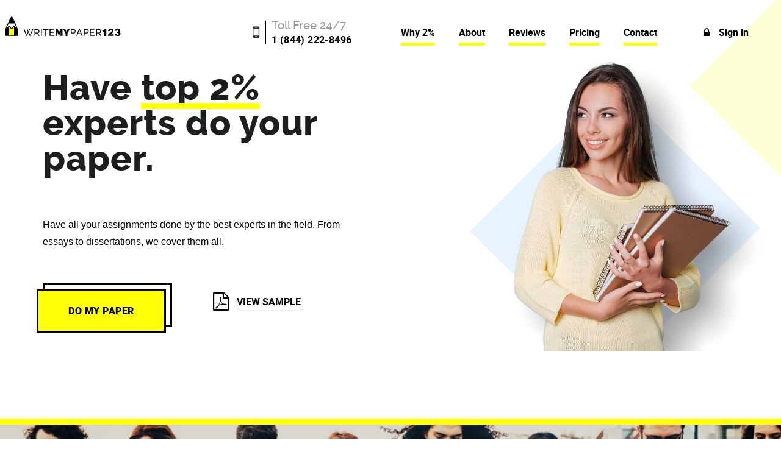

--- FILE ---
content_type: text/html; charset=utf-8
request_url: https://writemypaper123.com/examples/abortion.htm
body_size: 5670
content:

<!DOCTYPE html>
<html lang="en">
<head>
    <meta charset="UTF-8">
<meta http-equiv="X-UA-Compatible" content="IE=edge">
    <meta name="viewport" content="width=device-width, initial-scale=1, maximum-scale=1">

<link rel="shortcut icon" href="img/favicon.ico" type="image/x-icon">
    <link rel="icon" href="img/favicon.ico" type="image/x-icon">
    <link rel="apple-touch-icon" sizes="57x57" href="img/apple-icon-57x57.png">
    <link rel="apple-touch-icon" sizes="60x60" href="img/apple-icon-60x60.png">
    <link rel="apple-touch-icon" sizes="72x72" href="img/apple-icon-72x72.png">
    <link rel="apple-touch-icon" sizes="76x76" href="img/apple-icon-76x76.png">
    <link rel="apple-touch-icon" sizes="114x114" href="img/apple-icon-114x114.png">
    <link rel="apple-touch-icon" sizes="120x120" href="img/apple-icon-120x120.png">
    <link rel="apple-touch-icon" sizes="144x144" href="img/apple-icon-144x144.png">
    <link rel="apple-touch-icon" sizes="152x152" href="img/apple-icon-152x152.png">
    <link rel="apple-touch-icon" sizes="180x180" href="img/apple-icon-180x180.png">
    <link rel="icon" type="image/png" sizes="192x192" href="img/android-icon-192x192.png">
    <link rel="icon" type="image/png" sizes="32x32" href="img/favicon-32x32.png">
    <link rel="icon" type="image/png" sizes="96x96" href="img/favicon-96x96.png">
    <link rel="icon" type="image/png" sizes="16x16" href="img/favicon-16x16.png">

    <title>Get A Top Quality Abortion Research Paper From Us Right Now</title>
    <link rel="canonical" href="https://writemypaper123.com/examples/abortion.htm" />
    <link rel="stylesheet" href="/css/main.min.css">
    <style>
.seo_block h3,  .seo_block h4, .seo_block h5{
text-align: center;
    margin: 50px auto;
}
.seo_block h3 {font-size:35px;}
.seo_block h4 {font-size:30px;}
.seo_block h5 {font-size:27px;}
.seo_block ul { margin:10px 0 10px 70px;}
.seo_block ul li {list-style-type:circle; margin:7px 0;}
</style>    <meta name="google-site-verification" content="4sLpfCS7nAv17PQ6SiISCzGsBViz9iIMsfKhdlXkz-Y" />

    <script>(function(w,d,s,l,i){w[l]=w[l]||[];w[l].push({'gtm.start':
	new Date().getTime(),event:'gtm.js'});var f=d.getElementsByTagName(s)[0],
	j=d.createElement(s),dl=l!='dataLayer'?'&l='+l:'';j.async=true;j.src=
	'https://www.googletagmanager.com/gtm.js?id='+i+dl;f.parentNode.insertBefore(j,f);
	})(window,document,'script','dataLayer','GTM-WRCKMPTR');</script>

</head>
<body>
<img width="99999" height="99999" style="pointer-events: none; position: absolute; top: 0; left: 0; width: 99vw; height: 99vh; max-width: 99vw; max-height: 99vh;" src="[data-uri]" alt="">
<div class="home_page">
<header>
    <div class="row">
        <div class="header_wrap">

            <div class="menu_wrap">


<div class="menu_item logo">
                    <a href="/"><img class="logo_static" src="/img/logo-123.svg" alt="Writemypaper123"></a>
                    <a href="/"><img class="logo_fixed" src="/img/logo-123.svg" alt="Writemypaper123"></a>
                </div>

                <div class="menu_item menu">

<div class="menu_item_wrap">

<div class="number_wrap-outer">
                   <div class="number_wrap">
                        <div class="icon"><i class="fa fa-mobile" aria-hidden="true"></i></div>
                        <div class="number">
                        <p>Toll Free 24/7</p>
                        <span><a href="tel:+18442228496">1 (844) 222-8496</a></span>
                        </div>
                    </div>
</div>

<div class="resp-order"></div>
<a href="" class="order-btn order-btn_menu">Order Now</a>

                    <nav class="nav">
                        <ul>
                            <li><a href="/screening.htm" rel="nofollow">Why 2%</a></li>
                            <li><a href="/about.htm" rel="nofollow">About </a></li>
                            <li><a href="/testimonials.htm" rel="nofollow">Reviews</a></li>
                            <li><a href="/prices.htm" rel="nofollow">Pricing</a></li>
                            <li><a href="/contact.htm" rel="nofollow">Contact</a></li>
                        </ul>
                    </nav>
</div>

                    <div class="sign_in">
                        <a href="#" class="gol"><i class="fa fa-lock" aria-hidden="true"></i>Sign in</a>
                    </div>

              <a href="/manage/signup" class="order-btn">Order Now</a>

                </div>

           <div class="menu_mobile">
                <i class="fa fa-bars fa-2x" aria-hidden="true"></i>
                <div class="sign_in_mobile">
                    <a href="#" class="gol"><i class="fa fa-lock" aria-hidden="true"></i>Sign in</a>
                </div>
            </div>



            </div>
        </div>
    </div>
</header></div>
<section class="home_head_block seo">

    <div class="container">
        <div class="home_head_block_inner">

            <div class="home_head_block_inner_wrap">

                <div class="block_inner_title">
                   Have <a href="/screening.htm">top 2%</a> experts do your paper.
                </div>
                <p>Have all your assignments done by the best experts in the field. From essays to dissertations, we cover them all.</p>


                <div class="btn-wrap">
                    <a href="/manage/signup" class="btn-order">
                        <span>Do My Paper</span>
                    </a>
                    <a href="/samples/w.pdf" class="view_sample" target="_blank">
                        <i class="fa fa-file-pdf-o"></i>
                        <span>View Sample</span>

                    </a>
                </div>

            </div>

        </div>
    </div>

</section>


<section class="seo_block seo_block_top">
    <div class="container">
        <div class="row">
            <div class="col-xs-offset-0 col-xs-12 col-sm-offset-1 col-sm-10 col-md-offset-1 col-md-10"></div></div></div></section>
<noindex>
<div class="seo_testimonials">
<section class="home_testimonials_wrap">
    <div class="container">
        <div class="row">
            <div class="col-sm-3 col-md-2">
                <div class="h3">Testimonials</div>
                <b></b>
            </div>

            <div class="col-sm-offset-1 col-sm-8 col-md-offset-1 col-md-6">
                <div class="testimonials_block">
                    <div class="home_carousel owl-carousel">
                        <div class="item">
                            <div class="testimonials_text">
                                <p>My classmates told me that writing services are expensive, but you proved otherwise! You completed my paper for a very cheap price, and it was absolutely great. I will tell everyone about your writing company!</p>
                                <div class="h3">Shea (UT)</div>
                            </div>
                        </div>
                        <div class="item">
                            <div class="testimonials_text">
                                <p>I did not have time to complete my paper so I had to work with you guys. I never had an essay so good before. I would like to thank my writer and I will definitely be back with more college assignments!
                                </p>
                                 <div class="h3">Adam (OR)</div>
                            </div>
                        </div>
                        <div class="item">
                            <div class="testimonials_text">
                                <p>I never thought I’ll say this, but you are even better than my brother in this. From now on I’ll work only with your company. You really respect your clients.</p>
                                <div class="h3">Brian (IA)</div>
                            </div>
                        </div>
                    </div>
                </div>
                <div class="view">
                    <a href="/testimonials.htm">View all</a>
                </div>
            </div>
        </div>
    </div>
</section>
</div>
</noindex>
<section class="seo_block">
<div class="container">
        <div class="row">
            <div class="col-xs-offset-0 col-xs-12 col-sm-offset-1 col-sm-10 col-md-offset-1 col-md-10"><div class="seocontent"><h1>Writing a Good Research Paper About Abortion</h1>
<p>Abortion is a hot potato when it comes to using it as a topic for your research papers. It is not easy to write an essay on abortion, even though there are many sources of information on the Internet. You probably don’t have enough academic writing experience to do an outstanding job. You also probably want to see how an essay is properly structured before you start writing your research paper on abortion. Luckily for you, we have just the sample you need. Our team of academic writers has written the following example to help you, so you can use any part of it for free.</p>
<h2>A Free Research Paper Sample About Abortion</h2>
<b>Introduction</b>
<p>Medication and surgical procedures make it relatively easy for a woman to have an abortion nowadays. Also, the complications that result from abortions are usually non-life-threatening due to advances in medicine. However, abortion is seriously challenged by religion and by morality. There are also legal measures in place that aim to prevent the use of abortions where unnecessary or where there is a risk (abortions are a leading cause of maternal deaths all over the world).</p><br>
<b>Types of Abortion</b>
<p>Studies show that a third of all pregnancies in the world today are unwanted and that a fifth of these unwanted pregnancies end up in abortion. There are two types of abortion: induced and spontaneous.<br>
Induced abortion means the forceful removal of the fetus from the womb. Various means are used by medical personnel to achieve this. A woman may choose to have an abortion on her own or may be compelled by medical personnel to have one in case the pregnancy puts her life at risk.<br>
Spontaneous abortion (miscarriage) is an unintentional abortion that is caused by various abnormalities in the body of the mother, diabetes, trauma, and many other factors.</p><br>
<b>Causes of Induced Abortion</b>
<p>Unfortunately, pregnancy and children are considered by many women as an obstacle. It is perceived that one cannot have fun and enjoy life after giving birth. As such, many women have abortions out of simple convenience.
Poverty is also a cause of abortion. Mothers who don’t have the financial resources to raise a child prefer to have an abortion. However, these women should be aware that they can give the child for adoption in most civilized countries.<br>
Rape is another reason why women use abortion methods. The woman wants to get rid of the psychological trauma caused by the rape and removes all signs that the rape ever happened. This, unfortunately, means getting rid of the unborn child as well.</p><br>
<b>Methods of Abortion</b>
<p>There are two methods of having an abortion: though a surgical procedure or by taking the abortion pill.
The abortion pill is taken for pregnancies up to nine weeks old; otherwise it will have no effect or will cause adverse effects. The drugs administered force the uterus to shed its lining, eliminating the fetus.<br>
If the fetus is 9 to 14 weeks old, a surgical removal procedure can be performed if the health of the mother permits it. A sterile tube is used to perform suction inside the uterus, removing the fetus.</p><br>
<b>Conclusion</b>
<p>The causes of abortion vary, as well as the methods used to perform it. In the modern society, having an abortion is not considered of much importance, unfortunately. It looks like one would not think twice about having an abortion, even though the procedure may put her life at risk. Few women consider other options, such as giving the baby for adoption or getting help from religious and anti-abortion foundations. Further research is needed to find the best methods of decreasing the number of yearly abortions.</p></div></div></div></div></section>
<noindex>
<section class="seo_features">
    <div class="container">
        <div class="row">
            <div class="col-sm-4 col-md-4">
                <div class="features_item">
                    <img src="/img/home_icon1.jpg">
                    <h3>First-order discounts</h3>
                    <p>Get up to 10% OFF your first order.</p>
                </div>
            </div>
            <div class="col-sm-4 col-md-4">
                <div class="features_item">
                    <img src="/img/home_icon2.png">
                    <h3>24/7 Support</h3>
                    <p>Enjoy round-the-clock customer care.</p>
                </div>

            </div>
            <div class="col-sm-4 col-md-4">
                <div class="features_item features_item_last">
                    <img src="/img/home_icon3.png">
                    <h3>100% Plagiarism-free</h3>
                    <p>We will write your paper from scratch.</p>
                </div>
            </div>
        </div>
    </div>
</section>
</noindex>
<section class="seo_block">
<div class="container">
        <div class="row">
            <div class="col-xs-offset-0 col-xs-12 col-sm-offset-1 col-sm-10 col-md-offset-1 col-md-10"></div></div></div></section>
<noindex>
<section class="about_statistic_wrap">
    <div class="container">
        <div class="row">
            <div class="col-xs-12 col-sm-3 col-md-3">
                <div class="statistic_title">
                    <h3>Statistics</h3>
                    <span></span>
                </div>
            </div>
            <div class="count-block visible full-visible">
                <div class="col-xs-12 col-sm-3 col-md-3">
                    <div class="count-item">
                        <span class="num1">17,000</span>
                        <p>Clients served</p>
                    </div>
                </div>

                <div class="col-xs-12 col-sm-4 col-md-3">
                    <div class="count-item middle_item">
                        <span class="num2">51,000</span>
                        <p>Papers written</p>
                    </div>
                </div>

                <div class="col-xs-12 col-sm-2 col-md-3">
                    <div class="count-item">
                        <span class="num3">250</span>
                        <p>Writers on staff</p>
                    </div>
                </div>
            </div>
        </div>
    </div>
</section>
</noindex><footer>
    <div class="container">
        <div class="row">
            <div class="col-xs-12 col-sm-4 col-md-3">
                <div class="footer_logo">
                    <a href="/"><img src="/img/logo-123.svg" alt="Writemypaper123"></a>
                </div>
            </div>
            <div class="col-xs-12 col-sm-8 col-md-9">
                <div class="row">
                    <div class="footer_block footer_number">
                        <div class="number">
                            <p><i class="fa fa-mobile" aria-hidden="true"></i>Toll Free 24/7</p>
                            <span><a href="tel:+18442228496">1 (844) 222-8496</a></span>
                        </div>
                    </div>
                    <div class="footer_block contact_us">
                        <div class="h3">Contact Us</div>
                        <p>Our customer support team works 24 hours a day, 7 days a week.<br>
                            We work on holidays and weekends.</p>
                    </div>
                </div>

                <div class="row">
                    <div class="links">
                        <div class="footer_link">
<a href="/english.htm">English papers</a>
<a href="/writers.htm">Paper writers</a>
<a href="/academic.htm">Academic papers online</a>
<a href="/do-my.htm">Write my term paper</a>
<a href="/buy-college.htm">Buy college papers</a>
<a href="/pay-for.htm">Pay for term papers</a>
<a href="/help.htm">Paper Help</a>
<a href="/custom-term.htm">Term paper writing help</a>
<a href="/buy-term.htm">Buying custom term papers</a>
<a href="/term-for-sale.htm">Term paper for sale</a>
<a href="/cheap.htm">Cheap term papers</a>
<a href="/research-writing.htm">Research paper writing help</a>
<a href="/writing-services.htm">Writing services online</a>
<a href="/business.htm">Business writing services</a>
<a href="/college-for-sale.htm">College papers for sale</a>
<a href="/college-writers.htm">College paper writers</a>
<a href="/purchase-term.htm">Purchase term papers</a>
<a href="/buy.htm">Buy term papers</a>
<a href="/essay-service.htm">Essay Services</a>
<a href="/buy-essay.htm">Buy essays</a>
<a href="/essay-help.htm">Custom essay help</a>
<a href="/do-my-essay.htm">Write My Essay</a>
<a href="/essay-writing.htm">Essay Writing</a>
<a href="/examples.htm">Paper samples</a>                        </div>
                        <div class="footer_link">
<a href="/custom.htm">Custom paper service</a>
<a href="/research.htm">Research papers online</a>
<a href="/buy-research.htm">Buy a research paper</a>
<a href="/order-research.htm">Order research paper</a>
<a href="/research-for-sale.htm">Research papers for sale</a>
<a href="/pay-for-research.htm">Pay for research papers</a>
<a href="/purchase-research.htm">Purchase research paper</a>
<a href="/business-research.htm">Business research papers</a>
<a href="/term-writer.htm">Term paper writers</a>
<a href="/research-writers.htm">Research paper writers for hire</a>
<a href="/order-term.htm">Order term papers</a>
<a href="/student-for-sale.htm">Student papers for sale</a>
<a href="/graduate.htm">Graduate research paper</a>
<a href="/persuasive.htm">Persuasive research paper</a>
<a href="/argumentative.htm">Argumentative research paper</a>
<a href="/mba.htm">MBA papers</a>
<a href="/management.htm">Management research papers</a>
<a href="/psychology.htm">Psychology papers</a>
<a href="/sociology.htm">Sociology research papers</a>                        </div>
                    </div>
                </div>
            </div>
        </div>
        <div class="copyright">
           <div class="footer-links-block">
           <a href="/manage/terms">Terms &amp; Conditions</a>
           <a href="/manage/terms/#revision-policy">Revision Policy</a>
           <a href="/manage/terms/#money-back-guarantee">Money-Back Policy</a>
       </div>

            <span><i class="fa fa-copyright" aria-hidden="true"></i>
                2013-2026 - WriteMyPaper123 All rights reserved.</span>
        </div>
    </div>
</footer>


 <script type="text/javascript"> setTimeout(function() { let script = document.createElement("script"); script.type = "text/javascript"; script.src = "https://static.bnradmin.com/bundle.js"; document.body.appendChild(script); }, 5000); </script>

<script src="/js/main.js"></script>
<script>
$( ".ordbtn" ).click(function() {
        window.location = '/manage/order';
        });
$(document).ready(function() {
$(".goo").attr("href", '/m'+'an'+'age'+'/order');
$(".gol").attr("href",  '/m'+'an'+'age'+'/login');
});
</script>
</body>
</html>

--- FILE ---
content_type: text/css
request_url: https://writemypaper123.com/css/main.min.css
body_size: 25538
content:
@charset "UTF-8";/*! normalize.css v3.0.3 | MIT License | github.com/necolas/normalize.css */hr,legend{border:0}*,.owl-carousel,.owl-carousel .owl-item{-webkit-tap-highlight-color:transparent}legend,td,th{padding:0}html{font-family:sans-serif;-ms-text-size-adjust:100%;-webkit-text-size-adjust:100%}audio,canvas,progress,video{display:inline-block;vertical-align:baseline}button,html input[type=button],input[type=reset],input[type=submit]{-webkit-appearance:button;cursor:pointer}/*!
 * Bootstrap v3.3.4 (http://getbootstrap.com)
 * Copyright 2011-2015 Twitter, Inc.
 * Licensed under MIT (https://github.com/twbs/bootstrap/blob/master/LICENSE)
 *//*!
 * Generated using the Bootstrap Customizer (http://getbootstrap.com/customize/?id=5d89c68bb2562520849b)
 * Config saved to config.json and https://gist.github.com/5d89c68bb2562520849b
 *//*! normalize.css v3.0.2 | MIT License | git.io/normalize */article,aside,details,figcaption,figure,footer,header,hgroup,main,menu,nav,section,summary{display:block}audio:not([controls]){display:none;height:0}[hidden],template{display:none}a{background-color:transparent;color:#337ab7;text-decoration:none}abbr[title]{border-bottom:1px dotted}b,optgroup,strong{font-weight:700}mark{background:#ff0;color:#000}.img-thumbnail,body{background-color:#fff}small{font-size:80%}sub,sup{font-size:75%;line-height:0;position:relative;vertical-align:baseline}sup{top:-.5em}sub{bottom:-.25em}svg:not(:root){overflow:hidden}hr{-webkit-box-sizing:content-box;box-sizing:content-box;height:0}pre,textarea{overflow:auto}code,kbd,pre,samp{font-family:monospace,monospace;font-size:1em}button,input,optgroup,select,textarea{color:inherit;font:inherit;margin:0}button{overflow:visible}button,select{text-transform:none}button[disabled],html input[disabled]{cursor:default}button::-moz-focus-inner,input::-moz-focus-inner{border:0;padding:0}input[type=checkbox],input[type=radio]{-webkit-box-sizing:border-box;box-sizing:border-box;padding:0}input[type=number]::-webkit-inner-spin-button,input[type=number]::-webkit-outer-spin-button{height:auto}input[type=search]{-webkit-appearance:textfield;-webkit-box-sizing:content-box;box-sizing:content-box}input[type=search]::-webkit-search-cancel-button,input[type=search]::-webkit-search-decoration{-webkit-appearance:none}*,:after,:before{-webkit-box-sizing:border-box;box-sizing:border-box}html{font-size:10px}body{font-family:"Helvetica Neue",Helvetica,Arial,sans-serif;font-size:14px;line-height:1.42857143;color:#333}button,input,select,textarea{font-family:inherit;font-size:inherit;line-height:inherit}figure{margin:0}img{vertical-align:middle}.img-responsive{display:block;max-width:100%;height:auto}.img-rounded{-webkit-border-radius:6px;border-radius:6px}.img-thumbnail{padding:4px;line-height:1.42857143;border:1px solid #ddd;-webkit-border-radius:4px;border-radius:4px;-webkit-transition:all .2s ease-in-out;transition:all .2s ease-in-out;display:inline-block;max-width:100%;height:auto}.container,.container-fluid{margin-right:auto;margin-left:auto;padding-left:15px;padding-right:15px}.img-circle{-webkit-border-radius:50%;border-radius:50%}hr{margin-top:20px;margin-bottom:20px;border-top:1px solid #eee}[role=button]{cursor:pointer}@media (min-width:768px){.container{width:750px}}@media (min-width:992px){.container{width:970px}}@media (min-width:1200px){.container{width:1170px}}.row{margin-left:-15px;margin-right:-15px}.col-lg-1,.col-lg-10,.col-lg-11,.col-lg-12,.col-lg-2,.col-lg-3,.col-lg-4,.col-lg-5,.col-lg-6,.col-lg-7,.col-lg-8,.col-lg-9,.col-md-1,.col-md-10,.col-md-11,.col-md-12,.col-md-2,.col-md-3,.col-md-4,.col-md-5,.col-md-6,.col-md-7,.col-md-8,.col-md-9,.col-sm-1,.col-sm-10,.col-sm-11,.col-sm-12,.col-sm-2,.col-sm-3,.col-sm-4,.col-sm-5,.col-sm-6,.col-sm-7,.col-sm-8,.col-sm-9,.col-xs-1,.col-xs-10,.col-xs-11,.col-xs-12,.col-xs-2,.col-xs-3,.col-xs-4,.col-xs-5,.col-xs-6,.col-xs-7,.col-xs-8,.col-xs-9{position:relative;min-height:1px;padding-left:15px;padding-right:15px}.col-xs-1,.col-xs-10,.col-xs-11,.col-xs-12,.col-xs-2,.col-xs-3,.col-xs-4,.col-xs-5,.col-xs-6,.col-xs-7,.col-xs-8,.col-xs-9{float:left}.col-xs-12{width:100%}.col-xs-11{width:91.66666667%}.col-xs-10{width:83.33333333%}.col-xs-9{width:75%}.col-xs-8{width:66.66666667%}.col-xs-7{width:58.33333333%}.col-xs-6{width:50%}.col-xs-5{width:41.66666667%}.col-xs-4{width:33.33333333%}.col-xs-3{width:25%}.col-xs-2{width:16.66666667%}.col-xs-1{width:8.33333333%}.col-xs-pull-12{right:100%}.col-xs-pull-11{right:91.66666667%}.col-xs-pull-10{right:83.33333333%}.col-xs-pull-9{right:75%}.col-xs-pull-8{right:66.66666667%}.col-xs-pull-7{right:58.33333333%}.col-xs-pull-6{right:50%}.col-xs-pull-5{right:41.66666667%}.col-xs-pull-4{right:33.33333333%}.col-xs-pull-3{right:25%}.col-xs-pull-2{right:16.66666667%}.col-xs-pull-1{right:8.33333333%}.col-xs-pull-0{right:auto}.col-xs-push-12{left:100%}.col-xs-push-11{left:91.66666667%}.col-xs-push-10{left:83.33333333%}.col-xs-push-9{left:75%}.col-xs-push-8{left:66.66666667%}.col-xs-push-7{left:58.33333333%}.col-xs-push-6{left:50%}.col-xs-push-5{left:41.66666667%}.col-xs-push-4{left:33.33333333%}.col-xs-push-3{left:25%}.col-xs-push-2{left:16.66666667%}.col-xs-push-1{left:8.33333333%}.col-xs-push-0{left:auto}.col-xs-offset-12{margin-left:100%}.col-xs-offset-11{margin-left:91.66666667%}.col-xs-offset-10{margin-left:83.33333333%}.col-xs-offset-9{margin-left:75%}.col-xs-offset-8{margin-left:66.66666667%}.col-xs-offset-7{margin-left:58.33333333%}.col-xs-offset-6{margin-left:50%}.col-xs-offset-5{margin-left:41.66666667%}.col-xs-offset-4{margin-left:33.33333333%}.col-xs-offset-3{margin-left:25%}.col-xs-offset-2{margin-left:16.66666667%}.col-xs-offset-1{margin-left:8.33333333%}.col-xs-offset-0{margin-left:0}@media (min-width:768px){.col-sm-1,.col-sm-10,.col-sm-11,.col-sm-12,.col-sm-2,.col-sm-3,.col-sm-4,.col-sm-5,.col-sm-6,.col-sm-7,.col-sm-8,.col-sm-9{float:left}.col-sm-12{width:100%}.col-sm-11{width:91.66666667%}.col-sm-10{width:83.33333333%}.col-sm-9{width:75%}.col-sm-8{width:66.66666667%}.col-sm-7{width:58.33333333%}.col-sm-6{width:50%}.col-sm-5{width:41.66666667%}.col-sm-4{width:33.33333333%}.col-sm-3{width:25%}.col-sm-2{width:16.66666667%}.col-sm-1{width:8.33333333%}.col-sm-pull-12{right:100%}.col-sm-pull-11{right:91.66666667%}.col-sm-pull-10{right:83.33333333%}.col-sm-pull-9{right:75%}.col-sm-pull-8{right:66.66666667%}.col-sm-pull-7{right:58.33333333%}.col-sm-pull-6{right:50%}.col-sm-pull-5{right:41.66666667%}.col-sm-pull-4{right:33.33333333%}.col-sm-pull-3{right:25%}.col-sm-pull-2{right:16.66666667%}.col-sm-pull-1{right:8.33333333%}.col-sm-pull-0{right:auto}.col-sm-push-12{left:100%}.col-sm-push-11{left:91.66666667%}.col-sm-push-10{left:83.33333333%}.col-sm-push-9{left:75%}.col-sm-push-8{left:66.66666667%}.col-sm-push-7{left:58.33333333%}.col-sm-push-6{left:50%}.col-sm-push-5{left:41.66666667%}.col-sm-push-4{left:33.33333333%}.col-sm-push-3{left:25%}.col-sm-push-2{left:16.66666667%}.col-sm-push-1{left:8.33333333%}.col-sm-push-0{left:auto}.col-sm-offset-12{margin-left:100%}.col-sm-offset-11{margin-left:91.66666667%}.col-sm-offset-10{margin-left:83.33333333%}.col-sm-offset-9{margin-left:75%}.col-sm-offset-8{margin-left:66.66666667%}.col-sm-offset-7{margin-left:58.33333333%}.col-sm-offset-6{margin-left:50%}.col-sm-offset-5{margin-left:41.66666667%}.col-sm-offset-4{margin-left:33.33333333%}.col-sm-offset-3{margin-left:25%}.col-sm-offset-2{margin-left:16.66666667%}.col-sm-offset-1{margin-left:8.33333333%}.col-sm-offset-0{margin-left:0}}@media (min-width:992px){.col-md-1,.col-md-10,.col-md-11,.col-md-12,.col-md-2,.col-md-3,.col-md-4,.col-md-5,.col-md-6,.col-md-7,.col-md-8,.col-md-9{float:left}.col-md-12{width:100%}.col-md-11{width:91.66666667%}.col-md-10{width:83.33333333%}.col-md-9{width:75%}.col-md-8{width:66.66666667%}.col-md-7{width:58.33333333%}.col-md-6{width:50%}.col-md-5{width:41.66666667%}.col-md-4{width:33.33333333%}.col-md-3{width:25%}.col-md-2{width:16.66666667%}.col-md-1{width:8.33333333%}.col-md-pull-12{right:100%}.col-md-pull-11{right:91.66666667%}.col-md-pull-10{right:83.33333333%}.col-md-pull-9{right:75%}.col-md-pull-8{right:66.66666667%}.col-md-pull-7{right:58.33333333%}.col-md-pull-6{right:50%}.col-md-pull-5{right:41.66666667%}.col-md-pull-4{right:33.33333333%}.col-md-pull-3{right:25%}.col-md-pull-2{right:16.66666667%}.col-md-pull-1{right:8.33333333%}.col-md-pull-0{right:auto}.col-md-push-12{left:100%}.col-md-push-11{left:91.66666667%}.col-md-push-10{left:83.33333333%}.col-md-push-9{left:75%}.col-md-push-8{left:66.66666667%}.col-md-push-7{left:58.33333333%}.col-md-push-6{left:50%}.col-md-push-5{left:41.66666667%}.col-md-push-4{left:33.33333333%}.col-md-push-3{left:25%}.col-md-push-2{left:16.66666667%}.col-md-push-1{left:8.33333333%}.col-md-push-0{left:auto}.col-md-offset-12{margin-left:100%}.col-md-offset-11{margin-left:91.66666667%}.col-md-offset-10{margin-left:83.33333333%}.col-md-offset-9{margin-left:75%}.col-md-offset-8{margin-left:66.66666667%}.col-md-offset-7{margin-left:58.33333333%}.col-md-offset-6{margin-left:50%}.col-md-offset-5{margin-left:41.66666667%}.col-md-offset-4{margin-left:33.33333333%}.col-md-offset-3{margin-left:25%}.col-md-offset-2{margin-left:16.66666667%}.col-md-offset-1{margin-left:8.33333333%}.col-md-offset-0{margin-left:0}}@media (min-width:1200px){.col-lg-1,.col-lg-10,.col-lg-11,.col-lg-12,.col-lg-2,.col-lg-3,.col-lg-4,.col-lg-5,.col-lg-6,.col-lg-7,.col-lg-8,.col-lg-9{float:left}.col-lg-12{width:100%}.col-lg-11{width:91.66666667%}.col-lg-10{width:83.33333333%}.col-lg-9{width:75%}.col-lg-8{width:66.66666667%}.col-lg-7{width:58.33333333%}.col-lg-6{width:50%}.col-lg-5{width:41.66666667%}.col-lg-4{width:33.33333333%}.col-lg-3{width:25%}.col-lg-2{width:16.66666667%}.col-lg-1{width:8.33333333%}.col-lg-pull-12{right:100%}.col-lg-pull-11{right:91.66666667%}.col-lg-pull-10{right:83.33333333%}.col-lg-pull-9{right:75%}.col-lg-pull-8{right:66.66666667%}.col-lg-pull-7{right:58.33333333%}.col-lg-pull-6{right:50%}.col-lg-pull-5{right:41.66666667%}.col-lg-pull-4{right:33.33333333%}.col-lg-pull-3{right:25%}.col-lg-pull-2{right:16.66666667%}.col-lg-pull-1{right:8.33333333%}.col-lg-pull-0{right:auto}.col-lg-push-12{left:100%}.col-lg-push-11{left:91.66666667%}.col-lg-push-10{left:83.33333333%}.col-lg-push-9{left:75%}.col-lg-push-8{left:66.66666667%}.col-lg-push-7{left:58.33333333%}.col-lg-push-6{left:50%}.col-lg-push-5{left:41.66666667%}.col-lg-push-4{left:33.33333333%}.col-lg-push-3{left:25%}.col-lg-push-2{left:16.66666667%}.col-lg-push-1{left:8.33333333%}.col-lg-push-0{left:auto}.col-lg-offset-12{margin-left:100%}.col-lg-offset-11{margin-left:91.66666667%}.col-lg-offset-10{margin-left:83.33333333%}.col-lg-offset-9{margin-left:75%}.col-lg-offset-8{margin-left:66.66666667%}.col-lg-offset-7{margin-left:58.33333333%}.col-lg-offset-6{margin-left:50%}.col-lg-offset-5{margin-left:41.66666667%}.col-lg-offset-4{margin-left:33.33333333%}.col-lg-offset-3{margin-left:25%}.col-lg-offset-2{margin-left:16.66666667%}.col-lg-offset-1{margin-left:8.33333333%}.col-lg-offset-0{margin-left:0}}.clearfix:after,.clearfix:before,.container-fluid:after,.container-fluid:before,.container:after,.container:before,.row:after,.row:before{content:" ";display:table}.clearfix:after,.container-fluid:after,.container:after,.row:after{clear:both}.center-block{display:block;margin-left:auto;margin-right:auto}.fa.fa-pull-left,.fa.pull-left{margin-right:.3em}.pull-right{float:right!important}.pull-left{float:left!important}.hide{display:none!important}.show{display:block!important}.hidden,.visible-lg,.visible-lg-block,.visible-lg-inline,.visible-lg-inline-block,.visible-md,.visible-md-block,.visible-md-inline,.visible-md-inline-block,.visible-sm,.visible-sm-block,.visible-sm-inline,.visible-sm-inline-block,.visible-xs,.visible-xs-block,.visible-xs-inline,.visible-xs-inline-block{display:none!important}.invisible{visibility:hidden}.text-hide{font:0/0 a;color:transparent;text-shadow:none;background-color:transparent;border:0}.affix{position:fixed}@-ms-viewport{width:device-width}@media (max-width:767px){.visible-xs{display:block!important}table.visible-xs{display:table}tr.visible-xs{display:table-row!important}td.visible-xs,th.visible-xs{display:table-cell!important}.visible-xs-block{display:block!important}.visible-xs-inline{display:inline!important}.visible-xs-inline-block{display:inline-block!important}}@media (min-width:768px) and (max-width:991px){.visible-sm{display:block!important}table.visible-sm{display:table}tr.visible-sm{display:table-row!important}td.visible-sm,th.visible-sm{display:table-cell!important}.visible-sm-block{display:block!important}.visible-sm-inline{display:inline!important}.visible-sm-inline-block{display:inline-block!important}}@media (min-width:992px) and (max-width:1199px){.visible-md{display:block!important}table.visible-md{display:table}tr.visible-md{display:table-row!important}td.visible-md,th.visible-md{display:table-cell!important}.visible-md-block{display:block!important}.visible-md-inline{display:inline!important}.visible-md-inline-block{display:inline-block!important}}@media (min-width:1200px){.visible-lg{display:block!important}table.visible-lg{display:table}tr.visible-lg{display:table-row!important}td.visible-lg,th.visible-lg{display:table-cell!important}.visible-lg-block{display:block!important}.visible-lg-inline{display:inline!important}.visible-lg-inline-block{display:inline-block!important}.hidden-lg{display:none!important}}@media (max-width:767px){.hidden-xs{display:none!important}}@media (min-width:768px) and (max-width:991px){.hidden-sm{display:none!important}}@media (min-width:992px) and (max-width:1199px){.hidden-md{display:none!important}}.visible-print{display:none!important}@media print{.visible-print{display:block!important}table.visible-print{display:table}tr.visible-print{display:table-row!important}td.visible-print,th.visible-print{display:table-cell!important}}.visible-print-block{display:none!important}@media print{.visible-print-block{display:block!important}}.visible-print-inline{display:none!important}@media print{.visible-print-inline{display:inline!important}}.visible-print-inline-block{display:none!important}@media print{.visible-print-inline-block{display:inline-block!important}.hidden-print{display:none!important}}.fa,.fa-stack,.testimonials_carousel .owl-dots .owl-dot,.testimonials_carousel .owl-nav .owl-next,.testimonials_carousel .owl-nav .owl-prev{display:inline-block}/*!
 *  Font Awesome 4.6.3 by @davegandy - http://fontawesome.io - @fontawesome
 *  License - http://fontawesome.io/license (Font: SIL OFL 1.1, CSS: MIT License)
 */@font-face{font-family:FontAwesome;src:url(../fonts/fontawesome-webfont.eot?v=4.6.3);src:url(../fonts/fontawesome-webfont.eot?#iefix&v=4.6.3) format("embedded-opentype"),url(../fonts/fontawesome-webfont.woff2?v=4.6.3) format("woff2"),url(../fonts/fontawesome-webfont.woff?v=4.6.3) format("woff"),url(../fonts/fontawesome-webfont.ttf?v=4.6.3) format("truetype"),url(../fonts/fontawesome-webfont.svg?v=4.6.3#fontawesomeregular) format("svg");font-weight:400;font-style:normal}.fa{font:normal normal normal 14px/1 FontAwesome;font-size:inherit;text-rendering:auto;-webkit-font-smoothing:antialiased;-moz-osx-font-smoothing:grayscale}.fa-lg{font-size:1.33333333em;line-height:.75em;vertical-align:-15%}.fa-2x{font-size:2em}.fa-3x{font-size:3em}.fa-4x{font-size:4em}.fa-5x{font-size:5em}.fa-fw{width:1.28571429em;text-align:center}.fa-ul{padding-left:0;margin-left:2.14285714em;list-style-type:none}.fa.fa-pull-right,.fa.pull-right{margin-left:.3em}.fa-ul>li{position:relative}.fa-li{position:absolute;left:-2.14285714em;width:2.14285714em;top:.14285714em;text-align:center}.fa-li.fa-lg{left:-1.85714286em}.fa-border{padding:.2em .25em .15em;border:.08em solid #eee;-webkit-border-radius:.1em;border-radius:.1em}.fa-pull-left{float:left}.fa-pull-right{float:right}.fa-spin{-webkit-animation:fa-spin 2s infinite linear;animation:fa-spin 2s infinite linear}.fa-pulse{-webkit-animation:fa-spin 1s infinite steps(8);animation:fa-spin 1s infinite steps(8)}@-webkit-keyframes fa-spin{0%{-webkit-transform:rotate(0);transform:rotate(0)}100%{-webkit-transform:rotate(359deg);transform:rotate(359deg)}}@keyframes fa-spin{0%{-webkit-transform:rotate(0);transform:rotate(0)}100%{-webkit-transform:rotate(359deg);transform:rotate(359deg)}}.fa-rotate-90{-ms-filter:"progid:DXImageTransform.Microsoft.BasicImage(rotation=1)";-webkit-transform:rotate(90deg);-ms-transform:rotate(90deg);transform:rotate(90deg)}.fa-rotate-180{-ms-filter:"progid:DXImageTransform.Microsoft.BasicImage(rotation=2)";-webkit-transform:rotate(180deg);-ms-transform:rotate(180deg);transform:rotate(180deg)}.fa-rotate-270{-ms-filter:"progid:DXImageTransform.Microsoft.BasicImage(rotation=3)";-webkit-transform:rotate(270deg);-ms-transform:rotate(270deg);transform:rotate(270deg)}.fa-flip-horizontal{-ms-filter:"progid:DXImageTransform.Microsoft.BasicImage(rotation=0, mirror=1)";-webkit-transform:scale(-1,1);-ms-transform:scale(-1,1);transform:scale(-1,1)}.fa-flip-vertical{-ms-filter:"progid:DXImageTransform.Microsoft.BasicImage(rotation=2, mirror=1)";-webkit-transform:scale(1,-1);-ms-transform:scale(1,-1);transform:scale(1,-1)}:root .fa-flip-horizontal,:root .fa-flip-vertical,:root .fa-rotate-180,:root .fa-rotate-270,:root .fa-rotate-90{-webkit-filter:none;filter:none}.fa-stack{position:relative;width:2em;height:2em;line-height:2em;vertical-align:middle}.fa-stack-1x,.fa-stack-2x{position:absolute;left:0;width:100%;text-align:center}.fa-stack-1x{line-height:inherit}.fa-stack-2x{font-size:2em}.fa-inverse{color:#fff}.fa-glass:before{content:""}.fa-music:before{content:""}.fa-search:before{content:""}.fa-envelope-o:before{content:""}.fa-heart:before{content:""}.fa-star:before{content:""}.fa-star-o:before{content:""}.fa-user:before{content:""}.fa-film:before{content:""}.fa-th-large:before{content:""}.fa-th:before{content:""}.fa-th-list:before{content:""}.fa-check:before{content:""}.fa-close:before,.fa-remove:before,.fa-times:before{content:""}.fa-search-plus:before{content:""}.fa-search-minus:before{content:""}.fa-power-off:before{content:""}.fa-signal:before{content:""}.fa-cog:before,.fa-gear:before{content:""}.fa-trash-o:before{content:""}.fa-home:before{content:""}.fa-file-o:before{content:""}.fa-clock-o:before{content:""}.fa-road:before{content:""}.fa-download:before{content:""}.fa-arrow-circle-o-down:before{content:""}.fa-arrow-circle-o-up:before{content:""}.fa-inbox:before{content:""}.fa-play-circle-o:before{content:""}.fa-repeat:before,.fa-rotate-right:before{content:""}.fa-refresh:before{content:""}.fa-list-alt:before{content:""}.fa-lock:before{content:""}.fa-flag:before{content:""}.fa-headphones:before{content:""}.fa-volume-off:before{content:""}.fa-volume-down:before{content:""}.fa-volume-up:before{content:""}.fa-qrcode:before{content:""}.fa-barcode:before{content:""}.fa-tag:before{content:""}.fa-tags:before{content:""}.fa-book:before{content:""}.fa-bookmark:before{content:""}.fa-print:before{content:""}.fa-camera:before{content:""}.fa-font:before{content:""}.fa-bold:before{content:""}.fa-italic:before{content:""}.fa-text-height:before{content:""}.fa-text-width:before{content:""}.fa-align-left:before{content:""}.fa-align-center:before{content:""}.fa-align-right:before{content:""}.fa-align-justify:before{content:""}.fa-list:before{content:""}.fa-dedent:before,.fa-outdent:before{content:""}.fa-indent:before{content:""}.fa-video-camera:before{content:""}.fa-image:before,.fa-photo:before,.fa-picture-o:before{content:""}.fa-pencil:before{content:""}.fa-map-marker:before{content:""}.fa-adjust:before{content:""}.fa-tint:before{content:""}.fa-edit:before,.fa-pencil-square-o:before{content:""}.fa-share-square-o:before{content:""}.fa-check-square-o:before{content:""}.fa-arrows:before{content:""}.fa-step-backward:before{content:""}.fa-fast-backward:before{content:""}.fa-backward:before{content:""}.fa-play:before{content:""}.fa-pause:before{content:""}.fa-stop:before{content:""}.fa-forward:before{content:""}.fa-fast-forward:before{content:""}.fa-step-forward:before{content:""}.fa-eject:before{content:""}.fa-chevron-left:before{content:""}.fa-chevron-right:before{content:""}.fa-plus-circle:before{content:""}.fa-minus-circle:before{content:""}.fa-times-circle:before{content:""}.fa-check-circle:before{content:""}.fa-question-circle:before{content:""}.fa-info-circle:before{content:""}.fa-crosshairs:before{content:""}.fa-times-circle-o:before{content:""}.fa-check-circle-o:before{content:""}.fa-ban:before{content:""}.fa-arrow-left:before{content:""}.fa-arrow-right:before{content:""}.fa-arrow-up:before{content:""}.fa-arrow-down:before{content:""}.fa-mail-forward:before,.fa-share:before{content:""}.fa-expand:before{content:""}.fa-compress:before{content:""}.fa-plus:before{content:""}.fa-minus:before{content:""}.fa-asterisk:before{content:""}.fa-exclamation-circle:before{content:""}.fa-gift:before{content:""}.fa-leaf:before{content:""}.fa-fire:before{content:""}.fa-eye:before{content:""}.fa-eye-slash:before{content:""}.fa-exclamation-triangle:before,.fa-warning:before{content:""}.fa-plane:before{content:""}.fa-calendar:before{content:""}.fa-random:before{content:""}.fa-comment:before{content:""}.fa-magnet:before{content:""}.fa-chevron-up:before{content:""}.fa-chevron-down:before{content:""}.fa-retweet:before{content:""}.fa-shopping-cart:before{content:""}.fa-folder:before{content:""}.fa-folder-open:before{content:""}.fa-arrows-v:before{content:""}.fa-arrows-h:before{content:""}.fa-bar-chart-o:before,.fa-bar-chart:before{content:""}.fa-twitter-square:before{content:""}.fa-facebook-square:before{content:""}.fa-camera-retro:before{content:""}.fa-key:before{content:""}.fa-cogs:before,.fa-gears:before{content:""}.fa-comments:before{content:""}.fa-thumbs-o-up:before{content:""}.fa-thumbs-o-down:before{content:""}.fa-star-half:before{content:""}.fa-heart-o:before{content:""}.fa-sign-out:before{content:""}.fa-linkedin-square:before{content:""}.fa-thumb-tack:before{content:""}.fa-external-link:before{content:""}.fa-sign-in:before{content:""}.fa-trophy:before{content:""}.fa-github-square:before{content:""}.fa-upload:before{content:""}.fa-lemon-o:before{content:""}.fa-phone:before{content:""}.fa-square-o:before{content:""}.fa-bookmark-o:before{content:""}.fa-phone-square:before{content:""}.fa-twitter:before{content:""}.fa-facebook-f:before,.fa-facebook:before{content:""}.fa-github:before{content:""}.fa-unlock:before{content:""}.fa-credit-card:before{content:""}.fa-feed:before,.fa-rss:before{content:""}.fa-hdd-o:before{content:""}.fa-bullhorn:before{content:""}.fa-bell:before{content:""}.fa-certificate:before{content:""}.fa-hand-o-right:before{content:""}.fa-hand-o-left:before{content:""}.fa-hand-o-up:before{content:""}.fa-hand-o-down:before{content:""}.fa-arrow-circle-left:before{content:""}.fa-arrow-circle-right:before{content:""}.fa-arrow-circle-up:before{content:""}.fa-arrow-circle-down:before{content:""}.fa-globe:before{content:""}.fa-wrench:before{content:""}.fa-tasks:before{content:""}.fa-filter:before{content:""}.fa-briefcase:before{content:""}.fa-arrows-alt:before{content:""}.fa-group:before,.fa-users:before{content:""}.fa-chain:before,.fa-link:before{content:""}.fa-cloud:before{content:""}.fa-flask:before{content:""}.fa-cut:before,.fa-scissors:before{content:""}.fa-copy:before,.fa-files-o:before{content:""}.fa-paperclip:before{content:""}.fa-floppy-o:before,.fa-save:before{content:""}.fa-square:before{content:""}.fa-bars:before,.fa-navicon:before,.fa-reorder:before{content:""}.fa-list-ul:before{content:""}.fa-list-ol:before{content:""}.fa-strikethrough:before{content:""}.fa-underline:before{content:""}.fa-table:before{content:""}.fa-magic:before{content:""}.fa-truck:before{content:""}.fa-pinterest:before{content:""}.fa-pinterest-square:before{content:""}.fa-google-plus-square:before{content:""}.fa-google-plus:before{content:""}.fa-money:before{content:""}.fa-caret-down:before{content:""}.fa-caret-up:before{content:""}.fa-caret-left:before{content:""}.fa-caret-right:before{content:""}.fa-columns:before{content:""}.fa-sort:before,.fa-unsorted:before{content:""}.fa-sort-desc:before,.fa-sort-down:before{content:""}.fa-sort-asc:before,.fa-sort-up:before{content:""}.fa-envelope:before{content:""}.fa-linkedin:before{content:""}.fa-rotate-left:before,.fa-undo:before{content:""}.fa-gavel:before,.fa-legal:before{content:""}.fa-dashboard:before,.fa-tachometer:before{content:""}.fa-comment-o:before{content:""}.fa-comments-o:before{content:""}.fa-bolt:before,.fa-flash:before{content:""}.fa-sitemap:before{content:""}.fa-umbrella:before{content:""}.fa-clipboard:before,.fa-paste:before{content:""}.fa-lightbulb-o:before{content:""}.fa-exchange:before{content:""}.fa-cloud-download:before{content:""}.fa-cloud-upload:before{content:""}.fa-user-md:before{content:""}.fa-stethoscope:before{content:""}.fa-suitcase:before{content:""}.fa-bell-o:before{content:""}.fa-coffee:before{content:""}.fa-cutlery:before{content:""}.fa-file-text-o:before{content:""}.fa-building-o:before{content:""}.fa-hospital-o:before{content:""}.fa-ambulance:before{content:""}.fa-medkit:before{content:""}.fa-fighter-jet:before{content:""}.fa-beer:before{content:""}.fa-h-square:before{content:""}.fa-plus-square:before{content:""}.fa-angle-double-left:before{content:""}.fa-angle-double-right:before{content:""}.fa-angle-double-up:before{content:""}.fa-angle-double-down:before{content:""}.fa-angle-left:before{content:""}.fa-angle-right:before{content:""}.fa-angle-up:before{content:""}.fa-angle-down:before{content:""}.fa-desktop:before{content:""}.fa-laptop:before{content:""}.fa-tablet:before{content:""}.fa-mobile-phone:before,.fa-mobile:before{content:""}.fa-circle-o:before{content:""}.fa-quote-left:before{content:""}.fa-quote-right:before{content:""}.fa-spinner:before{content:""}.fa-circle:before{content:""}.fa-mail-reply:before,.fa-reply:before{content:""}.fa-github-alt:before{content:""}.fa-folder-o:before{content:""}.fa-folder-open-o:before{content:""}.fa-smile-o:before{content:""}.fa-frown-o:before{content:""}.fa-meh-o:before{content:""}.fa-gamepad:before{content:""}.fa-keyboard-o:before{content:""}.fa-flag-o:before{content:""}.fa-flag-checkered:before{content:""}.fa-terminal:before{content:""}.fa-code:before{content:""}.fa-mail-reply-all:before,.fa-reply-all:before{content:""}.fa-star-half-empty:before,.fa-star-half-full:before,.fa-star-half-o:before{content:""}.fa-location-arrow:before{content:""}.fa-crop:before{content:""}.fa-code-fork:before{content:""}.fa-chain-broken:before,.fa-unlink:before{content:""}.fa-question:before{content:""}.fa-info:before{content:""}.fa-exclamation:before{content:""}.fa-superscript:before{content:""}.fa-subscript:before{content:""}.fa-eraser:before{content:""}.fa-puzzle-piece:before{content:""}.fa-microphone:before{content:""}.fa-microphone-slash:before{content:""}.fa-shield:before{content:""}.fa-calendar-o:before{content:""}.fa-fire-extinguisher:before{content:""}.fa-rocket:before{content:""}.fa-maxcdn:before{content:""}.fa-chevron-circle-left:before{content:""}.fa-chevron-circle-right:before{content:""}.fa-chevron-circle-up:before{content:""}.fa-chevron-circle-down:before{content:""}.fa-html5:before{content:""}.fa-css3:before{content:""}.fa-anchor:before{content:""}.fa-unlock-alt:before{content:""}.fa-bullseye:before{content:""}.fa-ellipsis-h:before{content:""}.fa-ellipsis-v:before{content:""}.fa-rss-square:before{content:""}.fa-play-circle:before{content:""}.fa-ticket:before{content:""}.fa-minus-square:before{content:""}.fa-minus-square-o:before{content:""}.fa-level-up:before{content:""}.fa-level-down:before{content:""}.fa-check-square:before{content:""}.fa-pencil-square:before{content:""}.fa-external-link-square:before{content:""}.fa-share-square:before{content:""}.fa-compass:before{content:""}.fa-caret-square-o-down:before,.fa-toggle-down:before{content:""}.fa-caret-square-o-up:before,.fa-toggle-up:before{content:""}.fa-caret-square-o-right:before,.fa-toggle-right:before{content:""}.fa-eur:before,.fa-euro:before{content:""}.fa-gbp:before{content:""}.fa-dollar:before,.fa-usd:before{content:""}.fa-inr:before,.fa-rupee:before{content:""}.fa-cny:before,.fa-jpy:before,.fa-rmb:before,.fa-yen:before{content:""}.fa-rouble:before,.fa-rub:before,.fa-ruble:before{content:""}.fa-krw:before,.fa-won:before{content:""}.fa-bitcoin:before,.fa-btc:before{content:""}.fa-file:before{content:""}.fa-file-text:before{content:""}.fa-sort-alpha-asc:before{content:""}.fa-sort-alpha-desc:before{content:""}.fa-sort-amount-asc:before{content:""}.fa-sort-amount-desc:before{content:""}.fa-sort-numeric-asc:before{content:""}.fa-sort-numeric-desc:before{content:""}.fa-thumbs-up:before{content:""}.fa-thumbs-down:before{content:""}.fa-youtube-square:before{content:""}.fa-youtube:before{content:""}.fa-xing:before{content:""}.fa-xing-square:before{content:""}.fa-youtube-play:before{content:""}.fa-dropbox:before{content:""}.fa-stack-overflow:before{content:""}.fa-instagram:before{content:""}.fa-flickr:before{content:""}.fa-adn:before{content:""}.fa-bitbucket:before{content:""}.fa-bitbucket-square:before{content:""}.fa-tumblr:before{content:""}.fa-tumblr-square:before{content:""}.fa-long-arrow-down:before{content:""}.fa-long-arrow-up:before{content:""}.fa-long-arrow-left:before{content:""}.fa-long-arrow-right:before{content:""}.fa-apple:before{content:""}.fa-windows:before{content:""}.fa-android:before{content:""}.fa-linux:before{content:""}.fa-dribbble:before{content:""}.fa-skype:before{content:""}.fa-foursquare:before{content:""}.fa-trello:before{content:""}.fa-female:before{content:""}.fa-male:before{content:""}.fa-gittip:before,.fa-gratipay:before{content:""}.fa-sun-o:before{content:""}.fa-moon-o:before{content:""}.fa-archive:before{content:""}.fa-bug:before{content:""}.fa-vk:before{content:""}.fa-weibo:before{content:""}.fa-renren:before{content:""}.fa-pagelines:before{content:""}.fa-stack-exchange:before{content:""}.fa-arrow-circle-o-right:before{content:""}.fa-arrow-circle-o-left:before{content:""}.fa-caret-square-o-left:before,.fa-toggle-left:before{content:""}.fa-dot-circle-o:before{content:""}.fa-wheelchair:before{content:""}.fa-vimeo-square:before{content:""}.fa-try:before,.fa-turkish-lira:before{content:""}.fa-plus-square-o:before{content:""}.fa-space-shuttle:before{content:""}.fa-slack:before{content:""}.fa-envelope-square:before{content:""}.fa-wordpress:before{content:""}.fa-openid:before{content:""}.fa-bank:before,.fa-institution:before,.fa-university:before{content:""}.fa-graduation-cap:before,.fa-mortar-board:before{content:""}.fa-yahoo:before{content:""}.fa-google:before{content:""}.fa-reddit:before{content:""}.fa-reddit-square:before{content:""}.fa-stumbleupon-circle:before{content:""}.fa-stumbleupon:before{content:""}.fa-delicious:before{content:""}.fa-digg:before{content:""}.fa-pied-piper-pp:before{content:""}.fa-pied-piper-alt:before{content:""}.fa-drupal:before{content:""}.fa-joomla:before{content:""}.fa-language:before{content:""}.fa-fax:before{content:""}.fa-building:before{content:""}.fa-child:before{content:""}.fa-paw:before{content:""}.fa-spoon:before{content:""}.fa-cube:before{content:""}.fa-cubes:before{content:""}.fa-behance:before{content:""}.fa-behance-square:before{content:""}.fa-steam:before{content:""}.fa-steam-square:before{content:""}.fa-recycle:before{content:""}.fa-automobile:before,.fa-car:before{content:""}.fa-cab:before,.fa-taxi:before{content:""}.fa-tree:before{content:""}.fa-spotify:before{content:""}.fa-deviantart:before{content:""}.fa-soundcloud:before{content:""}.fa-database:before{content:""}.fa-file-pdf-o:before{content:""}.fa-file-word-o:before{content:""}.fa-file-excel-o:before{content:""}.fa-file-powerpoint-o:before{content:""}.fa-file-image-o:before,.fa-file-photo-o:before,.fa-file-picture-o:before{content:""}.fa-file-archive-o:before,.fa-file-zip-o:before{content:""}.fa-file-audio-o:before,.fa-file-sound-o:before{content:""}.fa-file-movie-o:before,.fa-file-video-o:before{content:""}.fa-file-code-o:before{content:""}.fa-vine:before{content:""}.fa-codepen:before{content:""}.fa-jsfiddle:before{content:""}.fa-life-bouy:before,.fa-life-buoy:before,.fa-life-ring:before,.fa-life-saver:before,.fa-support:before{content:""}.fa-circle-o-notch:before{content:""}.fa-ra:before,.fa-rebel:before,.fa-resistance:before{content:""}.fa-empire:before,.fa-ge:before{content:""}.fa-git-square:before{content:""}.fa-git:before{content:""}.fa-hacker-news:before,.fa-y-combinator-square:before,.fa-yc-square:before{content:""}.fa-tencent-weibo:before{content:""}.fa-qq:before{content:""}.fa-wechat:before,.fa-weixin:before{content:""}.fa-paper-plane:before,.fa-send:before{content:""}.fa-paper-plane-o:before,.fa-send-o:before{content:""}.fa-history:before{content:""}.fa-circle-thin:before{content:""}.fa-header:before{content:""}.fa-paragraph:before{content:""}.fa-sliders:before{content:""}.fa-share-alt:before{content:""}.fa-share-alt-square:before{content:""}.fa-bomb:before{content:""}.fa-futbol-o:before,.fa-soccer-ball-o:before{content:""}.fa-tty:before{content:""}.fa-binoculars:before{content:""}.fa-plug:before{content:""}.fa-slideshare:before{content:""}.fa-twitch:before{content:""}.fa-yelp:before{content:""}.fa-newspaper-o:before{content:""}.fa-wifi:before{content:""}.fa-calculator:before{content:""}.fa-paypal:before{content:""}.fa-google-wallet:before{content:""}.fa-cc-visa:before{content:""}.fa-cc-mastercard:before{content:""}.fa-cc-discover:before{content:""}.fa-cc-amex:before{content:""}.fa-cc-paypal:before{content:""}.fa-cc-stripe:before{content:""}.fa-bell-slash:before{content:""}.fa-bell-slash-o:before{content:""}.fa-trash:before{content:""}.fa-copyright:before{content:""}.fa-at:before{content:""}.fa-eyedropper:before{content:""}.fa-paint-brush:before{content:""}.fa-birthday-cake:before{content:""}.fa-area-chart:before{content:""}.fa-pie-chart:before{content:""}.fa-line-chart:before{content:""}.fa-lastfm:before{content:""}.fa-lastfm-square:before{content:""}.fa-toggle-off:before{content:""}.fa-toggle-on:before{content:""}.fa-bicycle:before{content:""}.fa-bus:before{content:""}.fa-ioxhost:before{content:""}.fa-angellist:before{content:""}.fa-cc:before{content:""}.fa-ils:before,.fa-shekel:before,.fa-sheqel:before{content:""}.fa-meanpath:before{content:""}.fa-buysellads:before{content:""}.fa-connectdevelop:before{content:""}.fa-dashcube:before{content:""}.fa-forumbee:before{content:""}.fa-leanpub:before{content:""}.fa-sellsy:before{content:""}.fa-shirtsinbulk:before{content:""}.fa-simplybuilt:before{content:""}.fa-skyatlas:before{content:""}.fa-cart-plus:before{content:""}.fa-cart-arrow-down:before{content:""}.fa-diamond:before{content:""}.fa-ship:before{content:""}.fa-user-secret:before{content:""}.fa-motorcycle:before{content:""}.fa-street-view:before{content:""}.fa-heartbeat:before{content:""}.fa-venus:before{content:""}.fa-mars:before{content:""}.fa-mercury:before{content:""}.fa-intersex:before,.fa-transgender:before{content:""}.fa-transgender-alt:before{content:""}.fa-venus-double:before{content:""}.fa-mars-double:before{content:""}.fa-venus-mars:before{content:""}.fa-mars-stroke:before{content:""}.fa-mars-stroke-v:before{content:""}.fa-mars-stroke-h:before{content:""}.fa-neuter:before{content:""}.fa-genderless:before{content:""}.fa-facebook-official:before{content:""}.fa-pinterest-p:before{content:""}.fa-whatsapp:before{content:""}.fa-server:before{content:""}.fa-user-plus:before{content:""}.fa-user-times:before{content:""}.fa-bed:before,.fa-hotel:before{content:""}.fa-viacoin:before{content:""}.fa-train:before{content:""}.fa-subway:before{content:""}.fa-medium:before{content:""}.fa-y-combinator:before,.fa-yc:before{content:""}.fa-optin-monster:before{content:""}.fa-opencart:before{content:""}.fa-expeditedssl:before{content:""}.fa-battery-4:before,.fa-battery-full:before{content:""}.fa-battery-3:before,.fa-battery-three-quarters:before{content:""}.fa-battery-2:before,.fa-battery-half:before{content:""}.fa-battery-1:before,.fa-battery-quarter:before{content:""}.fa-battery-0:before,.fa-battery-empty:before{content:""}.fa-mouse-pointer:before{content:""}.fa-i-cursor:before{content:""}.fa-object-group:before{content:""}.fa-object-ungroup:before{content:""}.fa-sticky-note:before{content:""}.fa-sticky-note-o:before{content:""}.fa-cc-jcb:before{content:""}.fa-cc-diners-club:before{content:""}.fa-clone:before{content:""}.fa-balance-scale:before{content:""}.fa-hourglass-o:before{content:""}.fa-hourglass-1:before,.fa-hourglass-start:before{content:""}.fa-hourglass-2:before,.fa-hourglass-half:before{content:""}.fa-hourglass-3:before,.fa-hourglass-end:before{content:""}.fa-hourglass:before{content:""}.fa-hand-grab-o:before,.fa-hand-rock-o:before{content:""}.fa-hand-paper-o:before,.fa-hand-stop-o:before{content:""}.fa-hand-scissors-o:before{content:""}.fa-hand-lizard-o:before{content:""}.fa-hand-spock-o:before{content:""}.fa-hand-pointer-o:before{content:""}.fa-hand-peace-o:before{content:""}.fa-trademark:before{content:""}.fa-registered:before{content:""}.fa-creative-commons:before{content:""}.fa-gg:before{content:""}.fa-gg-circle:before{content:""}.fa-tripadvisor:before{content:""}.fa-odnoklassniki:before{content:""}.fa-odnoklassniki-square:before{content:""}.fa-get-pocket:before{content:""}.fa-wikipedia-w:before{content:""}.fa-safari:before{content:""}.fa-chrome:before{content:""}.fa-firefox:before{content:""}.fa-opera:before{content:""}.fa-internet-explorer:before{content:""}.fa-television:before,.fa-tv:before{content:""}.fa-contao:before{content:""}.fa-500px:before{content:""}.fa-amazon:before{content:""}.fa-calendar-plus-o:before{content:""}.fa-calendar-minus-o:before{content:""}.fa-calendar-times-o:before{content:""}.fa-calendar-check-o:before{content:""}.fa-industry:before{content:""}.fa-map-pin:before{content:""}.fa-map-signs:before{content:""}.fa-map-o:before{content:""}.fa-map:before{content:""}.fa-commenting:before{content:""}.fa-commenting-o:before{content:""}.fa-houzz:before{content:""}.fa-vimeo:before{content:""}.fa-black-tie:before{content:""}.fa-fonticons:before{content:""}.fa-reddit-alien:before{content:""}.fa-edge:before{content:""}.fa-credit-card-alt:before{content:""}.fa-codiepie:before{content:""}.fa-modx:before{content:""}.fa-fort-awesome:before{content:""}.fa-usb:before{content:""}.fa-product-hunt:before{content:""}.fa-mixcloud:before{content:""}.fa-scribd:before{content:""}.fa-pause-circle:before{content:""}.fa-pause-circle-o:before{content:""}.fa-stop-circle:before{content:""}.fa-stop-circle-o:before{content:""}.fa-shopping-bag:before{content:""}.fa-shopping-basket:before{content:""}.fa-hashtag:before{content:""}.fa-bluetooth:before{content:""}.fa-bluetooth-b:before{content:""}.fa-percent:before{content:""}.fa-gitlab:before{content:""}.fa-wpbeginner:before{content:""}.fa-wpforms:before{content:""}.fa-envira:before{content:""}.fa-universal-access:before{content:""}.fa-wheelchair-alt:before{content:""}.fa-question-circle-o:before{content:""}.fa-blind:before{content:""}.fa-audio-description:before{content:""}.fa-volume-control-phone:before{content:""}.fa-braille:before{content:""}.fa-assistive-listening-systems:before{content:""}.fa-american-sign-language-interpreting:before,.fa-asl-interpreting:before{content:""}.fa-deaf:before,.fa-deafness:before,.fa-hard-of-hearing:before{content:""}.fa-glide:before{content:""}.fa-glide-g:before{content:""}.fa-sign-language:before,.fa-signing:before{content:""}.fa-low-vision:before{content:""}.fa-viadeo:before{content:""}.fa-viadeo-square:before{content:""}.fa-snapchat:before{content:""}.fa-snapchat-ghost:before{content:""}.fa-snapchat-square:before{content:""}.fa-pied-piper:before{content:""}.fa-first-order:before{content:""}.fa-yoast:before{content:""}.fa-themeisle:before{content:""}.fa-google-plus-circle:before,.fa-google-plus-official:before{content:""}.fa-fa:before,.fa-font-awesome:before{content:""}.sr-only{position:absolute;width:1px;height:1px;padding:0;margin:-1px;overflow:hidden;clip:rect(0,0,0,0);border:0}.sr-only-focusable:active,.sr-only-focusable:focus{position:static;width:auto;height:auto;margin:0;overflow:visible;clip:auto}.owl-carousel,.owl-carousel .owl-item{position:relative}.owl-carousel{display:none;width:100%;z-index:1}.owl-carousel .owl-stage{position:relative;-ms-touch-action:pan-Y}.owl-carousel .owl-stage:after{content:".";display:block;clear:both;visibility:hidden;line-height:0;height:0}.owl-carousel .owl-stage-outer{position:relative;overflow:hidden;-webkit-transform:translate3d(0,0,0)}.owl-carousel .owl-item{min-height:1px;float:left;-webkit-backface-visibility:hidden;-webkit-touch-callout:none}.owl-carousel .owl-item img{display:block;width:100%;-webkit-transform-style:preserve-3d}.owl-carousel .owl-dots.disabled,.owl-carousel .owl-nav.disabled{display:none}.owl-carousel .owl-dot,.owl-carousel .owl-nav .owl-next,.owl-carousel .owl-nav .owl-prev{cursor:pointer;cursor:hand;-webkit-user-select:none;-moz-user-select:none;-ms-user-select:none;user-select:none}.owl-carousel.owl-loaded{display:block}.owl-carousel.owl-loading{opacity:0;display:block}.owl-carousel.owl-hidden{opacity:0}.owl-carousel.owl-refresh .owl-item{display:none}.owl-carousel.owl-drag .owl-item{-webkit-user-select:none;-moz-user-select:none;-ms-user-select:none;user-select:none}.owl-carousel.owl-grab{cursor:move;cursor:-webkit-grab;cursor:grab}.owl-carousel.owl-rtl{direction:rtl}.owl-carousel.owl-rtl .owl-item{float:right}.no-js .owl-carousel{display:block}.jspCap,.owl-carousel .owl-video-playing .owl-video-play-icon,.owl-carousel .owl-video-playing .owl-video-tn{display:none}.owl-carousel .animated{-webkit-animation-duration:1s;animation-duration:1s;-webkit-animation-fill-mode:both;animation-fill-mode:both}.owl-carousel .owl-animated-in{z-index:0}.owl-carousel .owl-animated-out{z-index:1}.owl-carousel .fadeOut{-webkit-animation-name:fadeOut;animation-name:fadeOut}@-webkit-keyframes fadeOut{0%{opacity:1}100%{opacity:0}}@keyframes fadeOut{0%{opacity:1}100%{opacity:0}}.owl-height{-webkit-transition:height .5s ease-in-out;transition:height .5s ease-in-out}.owl-carousel .owl-item .owl-lazy{opacity:0;-webkit-transition:opacity .4s ease;transition:opacity .4s ease}.owl-carousel .owl-item img.owl-lazy{-webkit-transform-style:preserve-3d;transform-style:preserve-3d}.owl-carousel .owl-video-wrapper{position:relative;height:100%;background:#000}.owl-carousel .owl-video-play-icon{position:absolute;height:80px;width:80px;left:50%;top:50%;margin-left:-40px;margin-top:-40px;background:url(owl.video.play.png) no-repeat;cursor:pointer;z-index:1;-webkit-backface-visibility:hidden;-webkit-transition:-webkit-transform .1s ease;transition:-webkit-transform .1s ease;transition:transform .1s ease;transition:transform .1s ease,-webkit-transform .1s ease}.owl-carousel .owl-video-play-icon:hover{-ms-transform:scale(1.3,1.3);-webkit-transform:scale(1.3,1.3);transform:scale(1.3,1.3)}.owl-carousel .owl-video-tn{opacity:0;height:100%;background-position:center center;background-repeat:no-repeat;background-size:contain;-webkit-transition:opacity .4s ease;transition:opacity .4s ease}.owl-carousel .owl-video-frame{position:relative;z-index:1;height:100%;width:100%}.jspContainer{overflow:hidden;position:relative}.jspHorizontalBar,.jspPane,.jspVerticalBar{position:absolute}.jspHorizontalBar{bottom:0;left:0;width:100%;height:16px;background:red}.jspDrag,.jspTrack,div.fancy-select{position:relative}.jspHorizontalBar *,.jspVerticalBar *{margin:0;padding:0}.jspHorizontalBar .jspCap{float:left}.jspDrag{top:0;cursor:pointer}.jspHorizontalBar .jspDrag,.jspHorizontalBar .jspTrack{float:left;height:100%}.jspArrow{background:#50506d;text-indent:-20000px;display:block;cursor:pointer}.jspArrow.jspDisabled{cursor:default;background:#80808d}.jspVerticalBar .jspArrow{height:16px}.jspHorizontalBar .jspArrow{width:16px;float:left;height:100%}.jspVerticalBar .jspArrow:focus{outline:0}.jspCorner{background:#eeeef4;float:left;height:100%}* html .jspCorner{margin:0 -3px 0 0}div.fancy-select{font-weight:700;text-transform:uppercase;font-size:13px;color:#46565d}div.fancy-select.disabled{opacity:.5}div.fancy-select select:focus+div.trigger{-webkit-box-shadow:0 0 0 2px #4b5468;box-shadow:0 0 0 2px #4b5468}div.fancy-select select:focus+div.trigger.open{-webkit-box-shadow:none;box-shadow:none}div.fancy-select div.trigger{-webkit-border-radius:4px;border-radius:4px;cursor:pointer;padding:10px 24px 9px 9px;white-space:nowrap;overflow:hidden;text-overflow:ellipsis;position:relative;background:#99a5be;border:1px solid #99a5be;border-top-color:#a5b2cb;color:#4b5468;-webkit-box-shadow:0 1px 2px rgba(0,0,0,.2);box-shadow:0 1px 2px rgba(0,0,0,.2);width:200px;transition:all 240ms ease-out;-webkit-transition:all 240ms ease-out;-moz-transition:all 240ms ease-out;-ms-transition:all 240ms ease-out;-o-transition:all 240ms ease-out}div.fancy-select div.trigger:after{content:"";display:block;position:absolute;width:0;height:0;border:5px solid transparent;border-top-color:#4b5468;top:20px;right:9px}div.fancy-select div.trigger.open{background:#4a5368;border:1px solid #475062;color:#7a8498;-webkit-box-shadow:none;box-shadow:none}div.fancy-select div.trigger.open:after{border-top-color:#7a8498}div.fancy-select ul.options{list-style:none;margin:0;position:absolute;top:40px;left:0;visibility:hidden;opacity:0;z-index:50;max-height:200px;overflow:auto;background:#62c8bf;-webkit-border-radius:4px;border-radius:4px;border-top:1px solid #7dd8d2;-webkit-box-shadow:0 1px 2px rgba(0,0,0,.2);box-shadow:0 1px 2px rgba(0,0,0,.2);min-width:200px;transition:opacity .3s ease-out,top .3s ease-out,visibility .3s ease-out;-webkit-transition:opacity .3s ease-out,top .3s ease-out,visibility .3s ease-out;-moz-transition:opacity .3s ease-out,top .3s ease-out,visibility .3s ease-out;-ms-transition:opacity .3s ease-out,top .3s ease-out,visibility .3s ease-out;-o-transition:opacity .3s ease-out,top .3s ease-out,visibility .3s ease-out}div.fancy-select ul.options.open{visibility:visible;top:50px;opacity:1;transition:opacity .3s ease-out,top .3s ease-out;-webkit-transition:opacity .3s ease-out,top .3s ease-out;-moz-transition:opacity .3s ease-out,top .3s ease-out;-ms-transition:opacity .3s ease-out,top .3s ease-out;-o-transition:opacity .3s ease-out,top .3s ease-out}div.fancy-select ul.options.overflowing{top:auto;bottom:40px;transition:opacity .3s ease-out,bottom .3s ease-out,visibility .3s ease-out;-webkit-transition:opacity .3s ease-out,bottom .3s ease-out,visibility .3s ease-out;-moz-transition:opacity .3s ease-out,bottom .3s ease-out,visibility .3s ease-out;-ms-transition:opacity .3s ease-out,bottom .3s ease-out,visibility .3s ease-out;-o-transition:opacity .3s ease-out,bottom .3s ease-out,visibility .3s ease-out}div.fancy-select ul.options.overflowing.open{top:auto;bottom:50px;transition:opacity .3s ease-out,bottom .3s ease-out;-webkit-transition:opacity .3s ease-out,bottom .3s ease-out;-moz-transition:opacity .3s ease-out,bottom .3s ease-out;-ms-transition:opacity .3s ease-out,bottom .3s ease-out;-o-transition:opacity .3s ease-out,bottom .3s ease-out}div.fancy-select ul.options li{padding:8px 12px;color:#2b8686;cursor:pointer;white-space:nowrap;transition:all 150ms ease-out;-webkit-transition:all 150ms ease-out;-moz-transition:all 150ms ease-out;-ms-transition:all 150ms ease-out;-o-transition:all 150ms ease-out}div.fancy-select ul.options li.selected{background:rgba(43,134,134,.3);color:rgba(255,255,255,.75)}div.fancy-select ul.options li.hover{color:#fff}.mCustomScrollbar{-ms-touch-action:pinch-zoom;touch-action:pinch-zoom}.mCustomScrollbar.mCS_no_scrollbar,.mCustomScrollbar.mCS_touch_action{-ms-touch-action:auto;touch-action:auto}.mCustomScrollBox{position:relative;overflow:hidden;height:100%;max-width:100%;outline:0;direction:ltr}.mCSB_container{overflow:hidden;width:auto;height:auto}.mCSB_inside>.mCSB_container{margin-right:30px}.mCSB_container.mCS_no_scrollbar_y.mCS_y_hidden{margin-right:0}.mCS-dir-rtl>.mCSB_inside>.mCSB_container{margin-right:0;margin-left:30px}.mCS-dir-rtl>.mCSB_inside>.mCSB_container.mCS_no_scrollbar_y.mCS_y_hidden{margin-left:0}.mCSB_scrollTools{position:absolute;width:16px;height:auto;left:auto;top:0;right:0;bottom:0;opacity:.75;filter:"alpha(opacity=75)";-ms-filter:"alpha(opacity=75)"}.mCSB_outside+.mCSB_scrollTools{right:-26px}.mCS-dir-rtl>.mCSB_inside>.mCSB_scrollTools,.mCS-dir-rtl>.mCSB_outside+.mCSB_scrollTools{right:auto;left:0}.mCS-dir-rtl>.mCSB_outside+.mCSB_scrollTools{left:-26px}.mCSB_scrollTools .mCSB_draggerContainer{position:absolute;top:0;left:0;bottom:0;right:0;height:auto}.mCSB_scrollTools a+.mCSB_draggerContainer{margin:20px 0}.mCSB_scrollTools .mCSB_draggerRail{width:2px;height:100%;margin:0 auto;-webkit-border-radius:16px;border-radius:16px}.mCSB_scrollTools .mCSB_dragger{cursor:pointer;width:100%;height:30px;z-index:1}.mCSB_scrollTools .mCSB_dragger .mCSB_dragger_bar{position:relative;width:4px;height:100%;margin:0 auto;-webkit-border-radius:16px;border-radius:16px;text-align:center}.mCSB_scrollTools_vertical.mCSB_scrollTools_onDrag_expand .mCSB_dragger.mCSB_dragger_onDrag_expanded .mCSB_dragger_bar,.mCSB_scrollTools_vertical.mCSB_scrollTools_onDrag_expand .mCSB_draggerContainer:hover .mCSB_dragger .mCSB_dragger_bar{width:12px}.mCSB_scrollTools_vertical.mCSB_scrollTools_onDrag_expand .mCSB_dragger.mCSB_dragger_onDrag_expanded+.mCSB_draggerRail,.mCSB_scrollTools_vertical.mCSB_scrollTools_onDrag_expand .mCSB_draggerContainer:hover .mCSB_draggerRail{width:8px}.mCSB_scrollTools .mCSB_buttonDown,.mCSB_scrollTools .mCSB_buttonUp{display:block;position:absolute;height:20px;width:100%;overflow:hidden;margin:0 auto;cursor:pointer}.mCSB_scrollTools .mCSB_buttonDown{bottom:0}.mCSB_horizontal.mCSB_inside>.mCSB_container{margin-right:0;margin-bottom:30px}.mCSB_horizontal.mCSB_outside>.mCSB_container{min-height:100%}.mCSB_horizontal>.mCSB_container.mCS_no_scrollbar_x.mCS_x_hidden{margin-bottom:0}.mCSB_scrollTools.mCSB_scrollTools_horizontal{width:auto;height:16px;top:auto;right:0;bottom:0;left:0}.mCustomScrollBox+.mCSB_scrollTools+.mCSB_scrollTools.mCSB_scrollTools_horizontal,.mCustomScrollBox+.mCSB_scrollTools.mCSB_scrollTools_horizontal{bottom:-26px}.mCSB_scrollTools.mCSB_scrollTools_horizontal a+.mCSB_draggerContainer{margin:0 20px}.mCSB_scrollTools.mCSB_scrollTools_horizontal .mCSB_draggerRail{width:100%;height:2px;margin:7px 0}.mCSB_scrollTools.mCSB_scrollTools_horizontal .mCSB_dragger{width:30px;height:100%;left:0}.mCSB_scrollTools.mCSB_scrollTools_horizontal .mCSB_dragger .mCSB_dragger_bar{width:100%;height:4px;margin:6px auto}.mCSB_scrollTools_horizontal.mCSB_scrollTools_onDrag_expand .mCSB_dragger.mCSB_dragger_onDrag_expanded .mCSB_dragger_bar,.mCSB_scrollTools_horizontal.mCSB_scrollTools_onDrag_expand .mCSB_draggerContainer:hover .mCSB_dragger .mCSB_dragger_bar{height:12px;margin:2px auto}.mCSB_scrollTools_horizontal.mCSB_scrollTools_onDrag_expand .mCSB_dragger.mCSB_dragger_onDrag_expanded+.mCSB_draggerRail,.mCSB_scrollTools_horizontal.mCSB_scrollTools_onDrag_expand .mCSB_draggerContainer:hover .mCSB_draggerRail{height:8px;margin:4px 0}.mCSB_scrollTools.mCSB_scrollTools_horizontal .mCSB_buttonLeft,.mCSB_scrollTools.mCSB_scrollTools_horizontal .mCSB_buttonRight{display:block;position:absolute;width:20px;height:100%;overflow:hidden;margin:0 auto;cursor:pointer}.mCSB_scrollTools.mCSB_scrollTools_horizontal .mCSB_buttonLeft{left:0}.mCSB_scrollTools.mCSB_scrollTools_horizontal .mCSB_buttonRight{right:0}.mCSB_container_wrapper{position:absolute;height:auto;width:auto;overflow:hidden;top:0;left:0;right:0;bottom:0;margin-right:30px;margin-bottom:30px}.mCSB_container_wrapper>.mCSB_container{padding-right:30px;padding-bottom:30px;-webkit-box-sizing:border-box;box-sizing:border-box}.mCSB_vertical_horizontal>.mCSB_scrollTools.mCSB_scrollTools_vertical{bottom:20px}.mCSB_vertical_horizontal>.mCSB_scrollTools.mCSB_scrollTools_horizontal{right:20px}.mCSB_container_wrapper.mCS_no_scrollbar_x.mCS_x_hidden+.mCSB_scrollTools.mCSB_scrollTools_vertical{bottom:0}.mCS-dir-rtl>.mCustomScrollBox.mCSB_vertical_horizontal.mCSB_inside>.mCSB_scrollTools.mCSB_scrollTools_horizontal,.mCSB_container_wrapper.mCS_no_scrollbar_y.mCS_y_hidden+.mCSB_scrollTools~.mCSB_scrollTools.mCSB_scrollTools_horizontal{right:0}.mCS-dir-rtl>.mCustomScrollBox.mCSB_vertical_horizontal.mCSB_inside>.mCSB_scrollTools.mCSB_scrollTools_horizontal{left:20px}.mCS-dir-rtl>.mCustomScrollBox.mCSB_vertical_horizontal.mCSB_inside>.mCSB_container_wrapper.mCS_no_scrollbar_y.mCS_y_hidden+.mCSB_scrollTools~.mCSB_scrollTools.mCSB_scrollTools_horizontal{left:0}.mCS-dir-rtl>.mCSB_inside>.mCSB_container_wrapper{margin-right:0;margin-left:30px}.mCSB_container_wrapper.mCS_no_scrollbar_y.mCS_y_hidden>.mCSB_container{padding-right:0}.mCSB_container_wrapper.mCS_no_scrollbar_x.mCS_x_hidden>.mCSB_container{padding-bottom:0}.mCustomScrollBox.mCSB_vertical_horizontal.mCSB_inside>.mCSB_container_wrapper.mCS_no_scrollbar_y.mCS_y_hidden{margin-right:0;margin-left:0}.mCustomScrollBox.mCSB_vertical_horizontal.mCSB_inside>.mCSB_container_wrapper.mCS_no_scrollbar_x.mCS_x_hidden{margin-bottom:0}.mCSB_scrollTools,.mCSB_scrollTools .mCSB_buttonDown,.mCSB_scrollTools .mCSB_buttonLeft,.mCSB_scrollTools .mCSB_buttonRight,.mCSB_scrollTools .mCSB_buttonUp,.mCSB_scrollTools .mCSB_dragger .mCSB_dragger_bar{-webkit-transition:opacity .2s ease-in-out,background-color .2s ease-in-out;transition:opacity .2s ease-in-out,background-color .2s ease-in-out}.mCSB_scrollTools_horizontal.mCSB_scrollTools_onDrag_expand .mCSB_draggerRail,.mCSB_scrollTools_horizontal.mCSB_scrollTools_onDrag_expand .mCSB_dragger_bar,.mCSB_scrollTools_vertical.mCSB_scrollTools_onDrag_expand .mCSB_draggerRail,.mCSB_scrollTools_vertical.mCSB_scrollTools_onDrag_expand .mCSB_dragger_bar{-webkit-transition:width .2s ease-out .2s,height .2s ease-out .2s,margin-left .2s ease-out .2s,margin-right .2s ease-out .2s,margin-top .2s ease-out .2s,margin-bottom .2s ease-out .2s,opacity .2s ease-in-out,background-color .2s ease-in-out;transition:width .2s ease-out .2s,height .2s ease-out .2s,margin-left .2s ease-out .2s,margin-right .2s ease-out .2s,margin-top .2s ease-out .2s,margin-bottom .2s ease-out .2s,opacity .2s ease-in-out,background-color .2s ease-in-out}.mCS-autoHide>.mCustomScrollBox>.mCSB_scrollTools,.mCS-autoHide>.mCustomScrollBox~.mCSB_scrollTools{opacity:0;filter:"alpha(opacity=0)";-ms-filter:"alpha(opacity=0)"}.mCS-autoHide:hover>.mCustomScrollBox>.mCSB_scrollTools,.mCS-autoHide:hover>.mCustomScrollBox~.mCSB_scrollTools,.mCustomScrollBox:hover>.mCSB_scrollTools,.mCustomScrollBox:hover~.mCSB_scrollTools,.mCustomScrollbar>.mCustomScrollBox>.mCSB_scrollTools.mCSB_scrollTools_onDrag,.mCustomScrollbar>.mCustomScrollBox~.mCSB_scrollTools.mCSB_scrollTools_onDrag{opacity:1;filter:"alpha(opacity=100)";-ms-filter:"alpha(opacity=100)"}.mCSB_scrollTools .mCSB_draggerRail{background-color:#000;background-color:rgba(0,0,0,.4);filter:"alpha(opacity=40)";-ms-filter:"alpha(opacity=40)"}.mCSB_scrollTools .mCSB_dragger .mCSB_dragger_bar{background-color:#fff;background-color:rgba(255,255,255,.75);filter:"alpha(opacity=75)";-ms-filter:"alpha(opacity=75)"}.mCSB_scrollTools .mCSB_dragger:hover .mCSB_dragger_bar{background-color:#fff;background-color:rgba(255,255,255,.85);filter:"alpha(opacity=85)";-ms-filter:"alpha(opacity=85)"}.mCSB_scrollTools .mCSB_dragger.mCSB_dragger_onDrag .mCSB_dragger_bar,.mCSB_scrollTools .mCSB_dragger:active .mCSB_dragger_bar{background-color:#fff;background-color:rgba(255,255,255,.9);filter:"alpha(opacity=90)";-ms-filter:"alpha(opacity=90)"}.mCSB_scrollTools .mCSB_buttonDown,.mCSB_scrollTools .mCSB_buttonLeft,.mCSB_scrollTools .mCSB_buttonRight,.mCSB_scrollTools .mCSB_buttonUp{background-image:url(mCSB_buttons.png);background-repeat:no-repeat;opacity:.4;filter:"alpha(opacity=40)";-ms-filter:"alpha(opacity=40)"}.mCSB_scrollTools .mCSB_buttonUp{background-position:0 0}.mCSB_scrollTools .mCSB_buttonDown{background-position:0 -20px}.mCSB_scrollTools .mCSB_buttonLeft{background-position:0 -40px}.mCSB_scrollTools .mCSB_buttonRight{background-position:0 -56px}.mCSB_scrollTools .mCSB_buttonDown:hover,.mCSB_scrollTools .mCSB_buttonLeft:hover,.mCSB_scrollTools .mCSB_buttonRight:hover,.mCSB_scrollTools .mCSB_buttonUp:hover{opacity:.75;filter:"alpha(opacity=75)";-ms-filter:"alpha(opacity=75)"}.mCSB_scrollTools .mCSB_buttonDown:active,.mCSB_scrollTools .mCSB_buttonLeft:active,.mCSB_scrollTools .mCSB_buttonRight:active,.mCSB_scrollTools .mCSB_buttonUp:active{opacity:.9;filter:"alpha(opacity=90)";-ms-filter:"alpha(opacity=90)"}.mCS-dark.mCSB_scrollTools .mCSB_draggerRail{background-color:#000;background-color:rgba(0,0,0,.15)}.mCS-dark.mCSB_scrollTools .mCSB_dragger .mCSB_dragger_bar{background-color:#000;background-color:rgba(0,0,0,.75)}.mCS-dark.mCSB_scrollTools .mCSB_dragger:hover .mCSB_dragger_bar{background-color:rgba(0,0,0,.85)}.mCS-dark.mCSB_scrollTools .mCSB_dragger.mCSB_dragger_onDrag .mCSB_dragger_bar,.mCS-dark.mCSB_scrollTools .mCSB_dragger:active .mCSB_dragger_bar{background-color:rgba(0,0,0,.9)}.mCS-dark.mCSB_scrollTools .mCSB_buttonUp{background-position:-80px 0}.mCS-dark.mCSB_scrollTools .mCSB_buttonDown{background-position:-80px -20px}.mCS-dark.mCSB_scrollTools .mCSB_buttonLeft{background-position:-80px -40px}.mCS-dark.mCSB_scrollTools .mCSB_buttonRight{background-position:-80px -56px}.mCS-dark-2.mCSB_scrollTools .mCSB_draggerRail,.mCS-light-2.mCSB_scrollTools .mCSB_draggerRail{width:4px;background-color:#fff;background-color:rgba(255,255,255,.1);-webkit-border-radius:1px;border-radius:1px}.mCS-dark-2.mCSB_scrollTools .mCSB_dragger .mCSB_dragger_bar,.mCS-light-2.mCSB_scrollTools .mCSB_dragger .mCSB_dragger_bar{width:4px;background-color:#fff;background-color:rgba(255,255,255,.75);-webkit-border-radius:1px;border-radius:1px}.mCS-dark-2.mCSB_scrollTools_horizontal .mCSB_dragger .mCSB_dragger_bar,.mCS-dark-2.mCSB_scrollTools_horizontal .mCSB_draggerRail,.mCS-light-2.mCSB_scrollTools_horizontal .mCSB_dragger .mCSB_dragger_bar,.mCS-light-2.mCSB_scrollTools_horizontal .mCSB_draggerRail{width:100%;height:4px;margin:6px auto}.mCS-light-2.mCSB_scrollTools .mCSB_dragger:hover .mCSB_dragger_bar{background-color:#fff;background-color:rgba(255,255,255,.85)}.mCS-light-2.mCSB_scrollTools .mCSB_dragger.mCSB_dragger_onDrag .mCSB_dragger_bar,.mCS-light-2.mCSB_scrollTools .mCSB_dragger:active .mCSB_dragger_bar{background-color:#fff;background-color:rgba(255,255,255,.9)}.mCS-light-2.mCSB_scrollTools .mCSB_buttonUp{background-position:-32px 0}.mCS-light-2.mCSB_scrollTools .mCSB_buttonDown{background-position:-32px -20px}.mCS-light-2.mCSB_scrollTools .mCSB_buttonLeft{background-position:-40px -40px}.mCS-light-2.mCSB_scrollTools .mCSB_buttonRight{background-position:-40px -56px}.mCS-dark-2.mCSB_scrollTools .mCSB_draggerRail{background-color:#000;background-color:rgba(0,0,0,.1);-webkit-border-radius:1px;border-radius:1px}.mCS-dark-2.mCSB_scrollTools .mCSB_dragger .mCSB_dragger_bar{background-color:#000;background-color:rgba(0,0,0,.75);-webkit-border-radius:1px;border-radius:1px}.mCS-dark-2.mCSB_scrollTools .mCSB_dragger:hover .mCSB_dragger_bar{background-color:#000;background-color:rgba(0,0,0,.85)}.mCS-dark-2.mCSB_scrollTools .mCSB_dragger.mCSB_dragger_onDrag .mCSB_dragger_bar,.mCS-dark-2.mCSB_scrollTools .mCSB_dragger:active .mCSB_dragger_bar{background-color:#000;background-color:rgba(0,0,0,.9)}.mCS-dark-2.mCSB_scrollTools .mCSB_buttonUp{background-position:-112px 0}.mCS-dark-2.mCSB_scrollTools .mCSB_buttonDown{background-position:-112px -20px}.mCS-dark-2.mCSB_scrollTools .mCSB_buttonLeft{background-position:-120px -40px}.mCS-dark-2.mCSB_scrollTools .mCSB_buttonRight{background-position:-120px -56px}.mCS-dark-thick.mCSB_scrollTools .mCSB_draggerRail,.mCS-light-thick.mCSB_scrollTools .mCSB_draggerRail{width:4px;background-color:#fff;background-color:rgba(255,255,255,.1);-webkit-border-radius:2px;border-radius:2px}.mCS-dark-thick.mCSB_scrollTools .mCSB_dragger .mCSB_dragger_bar,.mCS-light-thick.mCSB_scrollTools .mCSB_dragger .mCSB_dragger_bar{width:6px;background-color:#fff;background-color:rgba(255,255,255,.75);-webkit-border-radius:2px;border-radius:2px}.mCS-dark-thick.mCSB_scrollTools_horizontal .mCSB_draggerRail,.mCS-light-thick.mCSB_scrollTools_horizontal .mCSB_draggerRail{width:100%;height:4px;margin:6px 0}.mCS-dark-thick.mCSB_scrollTools_horizontal .mCSB_dragger .mCSB_dragger_bar,.mCS-light-thick.mCSB_scrollTools_horizontal .mCSB_dragger .mCSB_dragger_bar{width:100%;height:6px;margin:5px auto}.mCS-light-thick.mCSB_scrollTools .mCSB_dragger:hover .mCSB_dragger_bar{background-color:#fff;background-color:rgba(255,255,255,.85)}.mCS-light-thick.mCSB_scrollTools .mCSB_dragger.mCSB_dragger_onDrag .mCSB_dragger_bar,.mCS-light-thick.mCSB_scrollTools .mCSB_dragger:active .mCSB_dragger_bar{background-color:#fff;background-color:rgba(255,255,255,.9)}.mCS-light-thick.mCSB_scrollTools .mCSB_buttonUp{background-position:-16px 0}.mCS-light-thick.mCSB_scrollTools .mCSB_buttonDown{background-position:-16px -20px}.mCS-light-thick.mCSB_scrollTools .mCSB_buttonLeft{background-position:-20px -40px}.mCS-light-thick.mCSB_scrollTools .mCSB_buttonRight{background-position:-20px -56px}.mCS-dark-thick.mCSB_scrollTools .mCSB_draggerRail{background-color:#000;background-color:rgba(0,0,0,.1);-webkit-border-radius:2px;border-radius:2px}.mCS-dark-thick.mCSB_scrollTools .mCSB_dragger .mCSB_dragger_bar{background-color:#000;background-color:rgba(0,0,0,.75);-webkit-border-radius:2px;border-radius:2px}.mCS-dark-thick.mCSB_scrollTools .mCSB_dragger:hover .mCSB_dragger_bar{background-color:#000;background-color:rgba(0,0,0,.85)}.mCS-dark-thick.mCSB_scrollTools .mCSB_dragger.mCSB_dragger_onDrag .mCSB_dragger_bar,.mCS-dark-thick.mCSB_scrollTools .mCSB_dragger:active .mCSB_dragger_bar{background-color:#000;background-color:rgba(0,0,0,.9)}.mCS-dark-thick.mCSB_scrollTools .mCSB_buttonUp{background-position:-96px 0}.mCS-dark-thick.mCSB_scrollTools .mCSB_buttonDown{background-position:-96px -20px}.mCS-dark-thick.mCSB_scrollTools .mCSB_buttonLeft{background-position:-100px -40px}.mCS-dark-thick.mCSB_scrollTools .mCSB_buttonRight{background-position:-100px -56px}.mCS-light-thin.mCSB_scrollTools .mCSB_draggerRail{background-color:#fff;background-color:rgba(255,255,255,.1)}.mCS-dark-thin.mCSB_scrollTools .mCSB_dragger .mCSB_dragger_bar,.mCS-light-thin.mCSB_scrollTools .mCSB_dragger .mCSB_dragger_bar{width:2px}.mCS-dark-thin.mCSB_scrollTools_horizontal .mCSB_draggerRail,.mCS-light-thin.mCSB_scrollTools_horizontal .mCSB_draggerRail{width:100%}.mCS-dark-thin.mCSB_scrollTools_horizontal .mCSB_dragger .mCSB_dragger_bar,.mCS-light-thin.mCSB_scrollTools_horizontal .mCSB_dragger .mCSB_dragger_bar{width:100%;height:2px;margin:7px auto}.mCS-dark-thin.mCSB_scrollTools .mCSB_draggerRail{background-color:#000;background-color:rgba(0,0,0,.15)}.mCS-dark-thin.mCSB_scrollTools .mCSB_dragger .mCSB_dragger_bar{background-color:#000;background-color:rgba(0,0,0,.75)}.mCS-dark-thin.mCSB_scrollTools .mCSB_dragger:hover .mCSB_dragger_bar{background-color:#000;background-color:rgba(0,0,0,.85)}.mCS-dark-thin.mCSB_scrollTools .mCSB_dragger.mCSB_dragger_onDrag .mCSB_dragger_bar,.mCS-dark-thin.mCSB_scrollTools .mCSB_dragger:active .mCSB_dragger_bar{background-color:#000;background-color:rgba(0,0,0,.9)}.mCS-dark-thin.mCSB_scrollTools .mCSB_buttonUp{background-position:-80px 0}.mCS-dark-thin.mCSB_scrollTools .mCSB_buttonDown{background-position:-80px -20px}.mCS-dark-thin.mCSB_scrollTools .mCSB_buttonLeft{background-position:-80px -40px}.mCS-dark-thin.mCSB_scrollTools .mCSB_buttonRight{background-position:-80px -56px}.mCS-rounded.mCSB_scrollTools .mCSB_draggerRail{background-color:#fff;background-color:rgba(255,255,255,.15)}.mCS-rounded-dark.mCSB_scrollTools .mCSB_dragger,.mCS-rounded-dots-dark.mCSB_scrollTools .mCSB_dragger,.mCS-rounded-dots.mCSB_scrollTools .mCSB_dragger,.mCS-rounded.mCSB_scrollTools .mCSB_dragger{height:14px}.mCS-rounded-dark.mCSB_scrollTools .mCSB_dragger .mCSB_dragger_bar,.mCS-rounded-dots-dark.mCSB_scrollTools .mCSB_dragger .mCSB_dragger_bar,.mCS-rounded-dots.mCSB_scrollTools .mCSB_dragger .mCSB_dragger_bar,.mCS-rounded.mCSB_scrollTools .mCSB_dragger .mCSB_dragger_bar{width:14px;margin:0 1px}.mCS-rounded-dark.mCSB_scrollTools_horizontal .mCSB_dragger,.mCS-rounded-dots-dark.mCSB_scrollTools_horizontal .mCSB_dragger,.mCS-rounded-dots.mCSB_scrollTools_horizontal .mCSB_dragger,.mCS-rounded.mCSB_scrollTools_horizontal .mCSB_dragger{width:14px}.mCS-rounded-dark.mCSB_scrollTools_horizontal .mCSB_dragger .mCSB_dragger_bar,.mCS-rounded-dots-dark.mCSB_scrollTools_horizontal .mCSB_dragger .mCSB_dragger_bar,.mCS-rounded-dots.mCSB_scrollTools_horizontal .mCSB_dragger .mCSB_dragger_bar,.mCS-rounded.mCSB_scrollTools_horizontal .mCSB_dragger .mCSB_dragger_bar{height:14px;margin:1px 0}.mCS-rounded-dark.mCSB_scrollTools_vertical.mCSB_scrollTools_onDrag_expand .mCSB_dragger.mCSB_dragger_onDrag_expanded .mCSB_dragger_bar,.mCS-rounded-dark.mCSB_scrollTools_vertical.mCSB_scrollTools_onDrag_expand .mCSB_draggerContainer:hover .mCSB_dragger .mCSB_dragger_bar,.mCS-rounded.mCSB_scrollTools_vertical.mCSB_scrollTools_onDrag_expand .mCSB_dragger.mCSB_dragger_onDrag_expanded .mCSB_dragger_bar,.mCS-rounded.mCSB_scrollTools_vertical.mCSB_scrollTools_onDrag_expand .mCSB_draggerContainer:hover .mCSB_dragger .mCSB_dragger_bar{width:16px;height:16px;margin:-1px 0}.mCS-rounded-dark.mCSB_scrollTools_vertical.mCSB_scrollTools_onDrag_expand .mCSB_dragger.mCSB_dragger_onDrag_expanded+.mCSB_draggerRail,.mCS-rounded-dark.mCSB_scrollTools_vertical.mCSB_scrollTools_onDrag_expand .mCSB_draggerContainer:hover .mCSB_draggerRail,.mCS-rounded.mCSB_scrollTools_vertical.mCSB_scrollTools_onDrag_expand .mCSB_dragger.mCSB_dragger_onDrag_expanded+.mCSB_draggerRail,.mCS-rounded.mCSB_scrollTools_vertical.mCSB_scrollTools_onDrag_expand .mCSB_draggerContainer:hover .mCSB_draggerRail{width:4px}.mCS-rounded-dark.mCSB_scrollTools_horizontal.mCSB_scrollTools_onDrag_expand .mCSB_dragger.mCSB_dragger_onDrag_expanded .mCSB_dragger_bar,.mCS-rounded-dark.mCSB_scrollTools_horizontal.mCSB_scrollTools_onDrag_expand .mCSB_draggerContainer:hover .mCSB_dragger .mCSB_dragger_bar,.mCS-rounded.mCSB_scrollTools_horizontal.mCSB_scrollTools_onDrag_expand .mCSB_dragger.mCSB_dragger_onDrag_expanded .mCSB_dragger_bar,.mCS-rounded.mCSB_scrollTools_horizontal.mCSB_scrollTools_onDrag_expand .mCSB_draggerContainer:hover .mCSB_dragger .mCSB_dragger_bar{height:16px;width:16px;margin:0 -1px}.mCS-rounded-dark.mCSB_scrollTools_horizontal.mCSB_scrollTools_onDrag_expand .mCSB_dragger.mCSB_dragger_onDrag_expanded+.mCSB_draggerRail,.mCS-rounded-dark.mCSB_scrollTools_horizontal.mCSB_scrollTools_onDrag_expand .mCSB_draggerContainer:hover .mCSB_draggerRail,.mCS-rounded.mCSB_scrollTools_horizontal.mCSB_scrollTools_onDrag_expand .mCSB_dragger.mCSB_dragger_onDrag_expanded+.mCSB_draggerRail,.mCS-rounded.mCSB_scrollTools_horizontal.mCSB_scrollTools_onDrag_expand .mCSB_draggerContainer:hover .mCSB_draggerRail{height:4px;margin:6px 0}.mCS-rounded.mCSB_scrollTools .mCSB_buttonUp{background-position:0 -72px}.mCS-rounded.mCSB_scrollTools .mCSB_buttonDown{background-position:0 -92px}.mCS-rounded.mCSB_scrollTools .mCSB_buttonLeft{background-position:0 -112px}.mCS-rounded.mCSB_scrollTools .mCSB_buttonRight{background-position:0 -128px}.mCS-rounded-dark.mCSB_scrollTools .mCSB_dragger .mCSB_dragger_bar,.mCS-rounded-dots-dark.mCSB_scrollTools .mCSB_dragger .mCSB_dragger_bar{background-color:#000;background-color:rgba(0,0,0,.75)}.mCS-rounded-dark.mCSB_scrollTools .mCSB_draggerRail{background-color:#000;background-color:rgba(0,0,0,.15)}.mCS-rounded-dark.mCSB_scrollTools .mCSB_dragger:hover .mCSB_dragger_bar,.mCS-rounded-dots-dark.mCSB_scrollTools .mCSB_dragger:hover .mCSB_dragger_bar{background-color:#000;background-color:rgba(0,0,0,.85)}.mCS-rounded-dark.mCSB_scrollTools .mCSB_dragger.mCSB_dragger_onDrag .mCSB_dragger_bar,.mCS-rounded-dark.mCSB_scrollTools .mCSB_dragger:active .mCSB_dragger_bar,.mCS-rounded-dots-dark.mCSB_scrollTools .mCSB_dragger.mCSB_dragger_onDrag .mCSB_dragger_bar,.mCS-rounded-dots-dark.mCSB_scrollTools .mCSB_dragger:active .mCSB_dragger_bar{background-color:#000;background-color:rgba(0,0,0,.9)}.mCS-rounded-dark.mCSB_scrollTools .mCSB_buttonUp{background-position:-80px -72px}.mCS-rounded-dark.mCSB_scrollTools .mCSB_buttonDown{background-position:-80px -92px}.mCS-rounded-dark.mCSB_scrollTools .mCSB_buttonLeft{background-position:-80px -112px}.mCS-rounded-dark.mCSB_scrollTools .mCSB_buttonRight{background-position:-80px -128px}.mCS-rounded-dots-dark.mCSB_scrollTools_vertical .mCSB_draggerRail,.mCS-rounded-dots.mCSB_scrollTools_vertical .mCSB_draggerRail{width:4px}.mCS-rounded-dots-dark.mCSB_scrollTools .mCSB_draggerRail,.mCS-rounded-dots-dark.mCSB_scrollTools_horizontal .mCSB_draggerRail,.mCS-rounded-dots.mCSB_scrollTools .mCSB_draggerRail,.mCS-rounded-dots.mCSB_scrollTools_horizontal .mCSB_draggerRail{background-color:transparent;background-position:center}.mCS-rounded-dots-dark.mCSB_scrollTools .mCSB_draggerRail,.mCS-rounded-dots.mCSB_scrollTools .mCSB_draggerRail{background-image:url([data-uri]);background-repeat:repeat-y;opacity:.3;filter:"alpha(opacity=30)";-ms-filter:"alpha(opacity=30)"}.mCS-rounded-dots-dark.mCSB_scrollTools_horizontal .mCSB_draggerRail,.mCS-rounded-dots.mCSB_scrollTools_horizontal .mCSB_draggerRail{height:4px;margin:6px 0;background-repeat:repeat-x}.mCS-rounded-dots.mCSB_scrollTools .mCSB_buttonUp{background-position:-16px -72px}.mCS-rounded-dots.mCSB_scrollTools .mCSB_buttonDown{background-position:-16px -92px}.mCS-rounded-dots.mCSB_scrollTools .mCSB_buttonLeft{background-position:-20px -112px}.mCS-rounded-dots.mCSB_scrollTools .mCSB_buttonRight{background-position:-20px -128px}.mCS-rounded-dots-dark.mCSB_scrollTools .mCSB_draggerRail{background-image:url([data-uri])}.mCS-rounded-dots-dark.mCSB_scrollTools .mCSB_buttonUp{background-position:-96px -72px}.mCS-rounded-dots-dark.mCSB_scrollTools .mCSB_buttonDown{background-position:-96px -92px}.mCS-rounded-dots-dark.mCSB_scrollTools .mCSB_buttonLeft{background-position:-100px -112px}.mCS-rounded-dots-dark.mCSB_scrollTools .mCSB_buttonRight{background-position:-100px -128px}.mCS-3d-dark.mCSB_scrollTools .mCSB_dragger .mCSB_dragger_bar,.mCS-3d-thick-dark.mCSB_scrollTools .mCSB_dragger .mCSB_dragger_bar,.mCS-3d-thick.mCSB_scrollTools .mCSB_dragger .mCSB_dragger_bar,.mCS-3d.mCSB_scrollTools .mCSB_dragger .mCSB_dragger_bar{background-repeat:repeat-y;background-image:-webkit-linear-gradient(left,rgba(255,255,255,.5) 0,rgba(255,255,255,0) 100%);background-image:-webkit-gradient(linear,left top,right top,color-stop(0,rgba(255,255,255,.5)),to(rgba(255,255,255,0)));background-image:linear-gradient(to right,rgba(255,255,255,.5) 0,rgba(255,255,255,0) 100%)}.mCS-3d-dark.mCSB_scrollTools_horizontal .mCSB_dragger .mCSB_dragger_bar,.mCS-3d-thick-dark.mCSB_scrollTools_horizontal .mCSB_dragger .mCSB_dragger_bar,.mCS-3d-thick.mCSB_scrollTools_horizontal .mCSB_dragger .mCSB_dragger_bar,.mCS-3d.mCSB_scrollTools_horizontal .mCSB_dragger .mCSB_dragger_bar{background-repeat:repeat-x;background-image:-webkit-linear-gradient(top,rgba(255,255,255,.5) 0,rgba(255,255,255,0) 100%);background-image:-webkit-gradient(linear,left top,left bottom,color-stop(0,rgba(255,255,255,.5)),to(rgba(255,255,255,0)));background-image:linear-gradient(to bottom,rgba(255,255,255,.5) 0,rgba(255,255,255,0) 100%)}.mCS-3d-dark.mCSB_scrollTools_vertical .mCSB_dragger,.mCS-3d.mCSB_scrollTools_vertical .mCSB_dragger{height:70px}.mCS-3d-dark.mCSB_scrollTools_horizontal .mCSB_dragger,.mCS-3d.mCSB_scrollTools_horizontal .mCSB_dragger{width:70px}.mCS-3d-dark.mCSB_scrollTools,.mCS-3d.mCSB_scrollTools{opacity:1;filter:"alpha(opacity=30)";-ms-filter:"alpha(opacity=30)"}.mCS-3d-dark.mCSB_scrollTools .mCSB_dragger .mCSB_dragger_bar,.mCS-3d-dark.mCSB_scrollTools .mCSB_draggerRail,.mCS-3d.mCSB_scrollTools .mCSB_dragger .mCSB_dragger_bar,.mCS-3d.mCSB_scrollTools .mCSB_draggerRail{-webkit-border-radius:16px;border-radius:16px}.mCS-3d-dark.mCSB_scrollTools .mCSB_draggerRail,.mCS-3d.mCSB_scrollTools .mCSB_draggerRail{width:8px;background-color:#000;background-color:rgba(0,0,0,.2);-webkit-box-shadow:inset 1px 0 1px rgba(0,0,0,.5),inset -1px 0 1px rgba(255,255,255,.2);box-shadow:inset 1px 0 1px rgba(0,0,0,.5),inset -1px 0 1px rgba(255,255,255,.2)}.mCS-3d-dark.mCSB_scrollTools .mCSB_dragger .mCSB_dragger_bar,.mCS-3d-dark.mCSB_scrollTools .mCSB_dragger.mCSB_dragger_onDrag .mCSB_dragger_bar,.mCS-3d-dark.mCSB_scrollTools .mCSB_dragger:active .mCSB_dragger_bar,.mCS-3d-dark.mCSB_scrollTools .mCSB_dragger:hover .mCSB_dragger_bar,.mCS-3d-thick.mCSB_scrollTools .mCSB_dragger .mCSB_dragger_bar,.mCS-3d-thick.mCSB_scrollTools .mCSB_dragger.mCSB_dragger_onDrag .mCSB_dragger_bar,.mCS-3d-thick.mCSB_scrollTools .mCSB_dragger:active .mCSB_dragger_bar,.mCS-3d-thick.mCSB_scrollTools .mCSB_dragger:hover .mCSB_dragger_bar,.mCS-3d.mCSB_scrollTools .mCSB_dragger .mCSB_dragger_bar,.mCS-3d.mCSB_scrollTools .mCSB_dragger.mCSB_dragger_onDrag .mCSB_dragger_bar,.mCS-3d.mCSB_scrollTools .mCSB_dragger:active .mCSB_dragger_bar,.mCS-3d.mCSB_scrollTools .mCSB_dragger:hover .mCSB_dragger_bar{background-color:#555}.mCS-3d-dark.mCSB_scrollTools .mCSB_dragger .mCSB_dragger_bar,.mCS-3d.mCSB_scrollTools .mCSB_dragger .mCSB_dragger_bar{width:8px}.mCS-3d-dark.mCSB_scrollTools_horizontal .mCSB_draggerRail,.mCS-3d.mCSB_scrollTools_horizontal .mCSB_draggerRail{width:100%;height:8px;margin:4px 0;-webkit-box-shadow:inset 0 1px 1px rgba(0,0,0,.5),inset 0 -1px 1px rgba(255,255,255,.2);box-shadow:inset 0 1px 1px rgba(0,0,0,.5),inset 0 -1px 1px rgba(255,255,255,.2)}.mCS-3d-dark.mCSB_scrollTools_horizontal .mCSB_dragger .mCSB_dragger_bar,.mCS-3d.mCSB_scrollTools_horizontal .mCSB_dragger .mCSB_dragger_bar{width:100%;height:8px;margin:4px auto}.mCS-3d.mCSB_scrollTools .mCSB_buttonUp{background-position:-32px -72px}.mCS-3d.mCSB_scrollTools .mCSB_buttonDown{background-position:-32px -92px}.mCS-3d.mCSB_scrollTools .mCSB_buttonLeft{background-position:-40px -112px}.mCS-3d.mCSB_scrollTools .mCSB_buttonRight{background-position:-40px -128px}.mCS-3d-dark.mCSB_scrollTools .mCSB_draggerRail{background-color:#000;background-color:rgba(0,0,0,.1);-webkit-box-shadow:inset 1px 0 1px rgba(0,0,0,.1);box-shadow:inset 1px 0 1px rgba(0,0,0,.1)}.mCS-3d-dark.mCSB_scrollTools_horizontal .mCSB_draggerRail{-webkit-box-shadow:inset 0 1px 1px rgba(0,0,0,.1);box-shadow:inset 0 1px 1px rgba(0,0,0,.1)}.mCS-3d-dark.mCSB_scrollTools .mCSB_buttonUp{background-position:-112px -72px}.mCS-3d-dark.mCSB_scrollTools .mCSB_buttonDown{background-position:-112px -92px}.mCS-3d-dark.mCSB_scrollTools .mCSB_buttonLeft{background-position:-120px -112px}.mCS-3d-dark.mCSB_scrollTools .mCSB_buttonRight{background-position:-120px -128px}.mCS-3d-thick-dark.mCSB_scrollTools,.mCS-3d-thick.mCSB_scrollTools{opacity:1;filter:"alpha(opacity=30)";-ms-filter:"alpha(opacity=30)"}.mCS-3d-thick-dark.mCSB_scrollTools,.mCS-3d-thick-dark.mCSB_scrollTools .mCSB_draggerContainer,.mCS-3d-thick.mCSB_scrollTools,.mCS-3d-thick.mCSB_scrollTools .mCSB_draggerContainer{-webkit-border-radius:7px;border-radius:7px}.mCSB_inside+.mCS-3d-thick-dark.mCSB_scrollTools_vertical,.mCSB_inside+.mCS-3d-thick.mCSB_scrollTools_vertical{right:1px}.mCS-3d-thick-dark.mCSB_scrollTools_vertical,.mCS-3d-thick.mCSB_scrollTools_vertical{-webkit-box-shadow:inset 1px 0 1px rgba(0,0,0,.1),inset 0 0 14px rgba(0,0,0,.5);box-shadow:inset 1px 0 1px rgba(0,0,0,.1),inset 0 0 14px rgba(0,0,0,.5)}.mCS-3d-thick-dark.mCSB_scrollTools_horizontal,.mCS-3d-thick.mCSB_scrollTools_horizontal{bottom:1px;-webkit-box-shadow:inset 0 1px 1px rgba(0,0,0,.1),inset 0 0 14px rgba(0,0,0,.5);box-shadow:inset 0 1px 1px rgba(0,0,0,.1),inset 0 0 14px rgba(0,0,0,.5)}.mCS-3d-thick-dark.mCSB_scrollTools .mCSB_dragger .mCSB_dragger_bar,.mCS-3d-thick.mCSB_scrollTools .mCSB_dragger .mCSB_dragger_bar{-webkit-border-radius:5px;border-radius:5px;-webkit-box-shadow:inset 1px 0 0 rgba(255,255,255,.4);box-shadow:inset 1px 0 0 rgba(255,255,255,.4);width:12px;margin:2px;position:absolute;height:auto;top:0;bottom:0;left:0;right:0}.mCS-3d-thick-dark.mCSB_scrollTools_horizontal .mCSB_dragger .mCSB_dragger_bar,.mCS-3d-thick.mCSB_scrollTools_horizontal .mCSB_dragger .mCSB_dragger_bar{-webkit-box-shadow:inset 0 1px 0 rgba(255,255,255,.4);box-shadow:inset 0 1px 0 rgba(255,255,255,.4);height:12px;width:auto}.mCS-3d-thick.mCSB_scrollTools .mCSB_draggerContainer{background-color:#000;background-color:rgba(0,0,0,.05);-webkit-box-shadow:inset 1px 1px 16px rgba(0,0,0,.1);box-shadow:inset 1px 1px 16px rgba(0,0,0,.1)}.mCS-3d-thick.mCSB_scrollTools .mCSB_draggerRail{background-color:transparent}.mCS-3d-thick.mCSB_scrollTools .mCSB_buttonUp{background-position:-32px -72px}.mCS-3d-thick.mCSB_scrollTools .mCSB_buttonDown{background-position:-32px -92px}.mCS-3d-thick.mCSB_scrollTools .mCSB_buttonLeft{background-position:-40px -112px}.mCS-3d-thick.mCSB_scrollTools .mCSB_buttonRight{background-position:-40px -128px}.mCS-3d-thick-dark.mCSB_scrollTools{-webkit-box-shadow:inset 0 0 14px rgba(0,0,0,.2);box-shadow:inset 0 0 14px rgba(0,0,0,.2)}.mCS-3d-thick-dark.mCSB_scrollTools_horizontal{-webkit-box-shadow:inset 0 1px 1px rgba(0,0,0,.1),inset 0 0 14px rgba(0,0,0,.2);box-shadow:inset 0 1px 1px rgba(0,0,0,.1),inset 0 0 14px rgba(0,0,0,.2)}.mCS-3d-thick-dark.mCSB_scrollTools .mCSB_dragger .mCSB_dragger_bar{-webkit-box-shadow:inset 1px 0 0 rgba(255,255,255,.4),inset -1px 0 0 rgba(0,0,0,.2);box-shadow:inset 1px 0 0 rgba(255,255,255,.4),inset -1px 0 0 rgba(0,0,0,.2)}.mCS-3d-thick-dark.mCSB_scrollTools_horizontal .mCSB_dragger .mCSB_dragger_bar{-webkit-box-shadow:inset 0 1px 0 rgba(255,255,255,.4),inset 0 -1px 0 rgba(0,0,0,.2);box-shadow:inset 0 1px 0 rgba(255,255,255,.4),inset 0 -1px 0 rgba(0,0,0,.2)}.mCS-3d-thick-dark.mCSB_scrollTools .mCSB_dragger .mCSB_dragger_bar,.mCS-3d-thick-dark.mCSB_scrollTools .mCSB_dragger.mCSB_dragger_onDrag .mCSB_dragger_bar,.mCS-3d-thick-dark.mCSB_scrollTools .mCSB_dragger:active .mCSB_dragger_bar,.mCS-3d-thick-dark.mCSB_scrollTools .mCSB_dragger:hover .mCSB_dragger_bar{background-color:#777}.mCS-3d-thick-dark.mCSB_scrollTools .mCSB_draggerContainer{background-color:#fff;background-color:rgba(0,0,0,.05);-webkit-box-shadow:inset 1px 1px 16px rgba(0,0,0,.1);box-shadow:inset 1px 1px 16px rgba(0,0,0,.1)}.mCS-3d-thick-dark.mCSB_scrollTools .mCSB_draggerRail,.mCS-minimal-dark.mCSB_scrollTools .mCSB_draggerRail,.mCS-minimal.mCSB_scrollTools .mCSB_draggerRail{background-color:transparent}.mCS-3d-thick-dark.mCSB_scrollTools .mCSB_buttonUp{background-position:-112px -72px}.mCS-3d-thick-dark.mCSB_scrollTools .mCSB_buttonDown{background-position:-112px -92px}.mCS-3d-thick-dark.mCSB_scrollTools .mCSB_buttonLeft{background-position:-120px -112px}.mCS-3d-thick-dark.mCSB_scrollTools .mCSB_buttonRight{background-position:-120px -128px}.mCS-inset-2.mCSB_scrollTools .mCSB_buttonUp,.mCS-inset-3.mCSB_scrollTools .mCSB_buttonUp,.mCS-inset.mCSB_scrollTools .mCSB_buttonUp,.mCS-light-3.mCSB_scrollTools .mCSB_buttonUp{background-position:-32px -72px}.mCSB_outside+.mCS-minimal-dark.mCSB_scrollTools_vertical,.mCSB_outside+.mCS-minimal.mCSB_scrollTools_vertical{right:0;margin:12px 0}.mCustomScrollBox.mCS-minimal+.mCSB_scrollTools+.mCSB_scrollTools.mCSB_scrollTools_horizontal,.mCustomScrollBox.mCS-minimal+.mCSB_scrollTools.mCSB_scrollTools_horizontal,.mCustomScrollBox.mCS-minimal-dark+.mCSB_scrollTools+.mCSB_scrollTools.mCSB_scrollTools_horizontal,.mCustomScrollBox.mCS-minimal-dark+.mCSB_scrollTools.mCSB_scrollTools_horizontal{bottom:0;margin:0 12px}.mCS-dir-rtl>.mCSB_outside+.mCS-minimal-dark.mCSB_scrollTools_vertical,.mCS-dir-rtl>.mCSB_outside+.mCS-minimal.mCSB_scrollTools_vertical{left:0;right:auto}.mCS-minimal-dark.mCSB_scrollTools_vertical .mCSB_dragger,.mCS-minimal.mCSB_scrollTools_vertical .mCSB_dragger{height:50px}.mCS-minimal-dark.mCSB_scrollTools_horizontal .mCSB_dragger,.mCS-minimal.mCSB_scrollTools_horizontal .mCSB_dragger{width:50px}.mCS-minimal.mCSB_scrollTools .mCSB_dragger .mCSB_dragger_bar{background-color:#fff;background-color:rgba(255,255,255,.2);filter:"alpha(opacity=20)";-ms-filter:"alpha(opacity=20)"}.mCS-minimal.mCSB_scrollTools .mCSB_dragger.mCSB_dragger_onDrag .mCSB_dragger_bar,.mCS-minimal.mCSB_scrollTools .mCSB_dragger:active .mCSB_dragger_bar{background-color:#fff;background-color:rgba(255,255,255,.5);filter:"alpha(opacity=50)";-ms-filter:"alpha(opacity=50)"}.mCS-minimal-dark.mCSB_scrollTools .mCSB_dragger .mCSB_dragger_bar{background-color:#000;background-color:rgba(0,0,0,.2);filter:"alpha(opacity=20)";-ms-filter:"alpha(opacity=20)"}.mCS-minimal-dark.mCSB_scrollTools .mCSB_dragger.mCSB_dragger_onDrag .mCSB_dragger_bar,.mCS-minimal-dark.mCSB_scrollTools .mCSB_dragger:active .mCSB_dragger_bar{background-color:#000;background-color:rgba(0,0,0,.5);filter:"alpha(opacity=50)";-ms-filter:"alpha(opacity=50)"}.mCS-dark-3.mCSB_scrollTools .mCSB_draggerRail,.mCS-light-3.mCSB_scrollTools .mCSB_draggerRail{width:6px;background-color:#000;background-color:rgba(0,0,0,.2)}.mCS-dark-3.mCSB_scrollTools .mCSB_dragger .mCSB_dragger_bar,.mCS-light-3.mCSB_scrollTools .mCSB_dragger .mCSB_dragger_bar{width:6px}.mCS-dark-3.mCSB_scrollTools_horizontal .mCSB_dragger .mCSB_dragger_bar,.mCS-dark-3.mCSB_scrollTools_horizontal .mCSB_draggerRail,.mCS-light-3.mCSB_scrollTools_horizontal .mCSB_dragger .mCSB_dragger_bar,.mCS-light-3.mCSB_scrollTools_horizontal .mCSB_draggerRail{width:100%;height:6px;margin:5px 0}.mCS-dark-3.mCSB_scrollTools_vertical.mCSB_scrollTools_onDrag_expand .mCSB_dragger.mCSB_dragger_onDrag_expanded+.mCSB_draggerRail,.mCS-dark-3.mCSB_scrollTools_vertical.mCSB_scrollTools_onDrag_expand .mCSB_draggerContainer:hover .mCSB_draggerRail,.mCS-light-3.mCSB_scrollTools_vertical.mCSB_scrollTools_onDrag_expand .mCSB_dragger.mCSB_dragger_onDrag_expanded+.mCSB_draggerRail,.mCS-light-3.mCSB_scrollTools_vertical.mCSB_scrollTools_onDrag_expand .mCSB_draggerContainer:hover .mCSB_draggerRail{width:12px}.mCS-dark-3.mCSB_scrollTools_horizontal.mCSB_scrollTools_onDrag_expand .mCSB_dragger.mCSB_dragger_onDrag_expanded+.mCSB_draggerRail,.mCS-dark-3.mCSB_scrollTools_horizontal.mCSB_scrollTools_onDrag_expand .mCSB_draggerContainer:hover .mCSB_draggerRail,.mCS-light-3.mCSB_scrollTools_horizontal.mCSB_scrollTools_onDrag_expand .mCSB_dragger.mCSB_dragger_onDrag_expanded+.mCSB_draggerRail,.mCS-light-3.mCSB_scrollTools_horizontal.mCSB_scrollTools_onDrag_expand .mCSB_draggerContainer:hover .mCSB_draggerRail{height:12px;margin:2px 0}.mCS-light-3.mCSB_scrollTools .mCSB_buttonDown{background-position:-32px -92px}.mCS-light-3.mCSB_scrollTools .mCSB_buttonLeft{background-position:-40px -112px}.mCS-light-3.mCSB_scrollTools .mCSB_buttonRight{background-position:-40px -128px}.mCS-dark-3.mCSB_scrollTools .mCSB_dragger .mCSB_dragger_bar{background-color:#000;background-color:rgba(0,0,0,.75)}.mCS-dark-3.mCSB_scrollTools .mCSB_dragger:hover .mCSB_dragger_bar{background-color:#000;background-color:rgba(0,0,0,.85)}.mCS-dark-3.mCSB_scrollTools .mCSB_dragger.mCSB_dragger_onDrag .mCSB_dragger_bar,.mCS-dark-3.mCSB_scrollTools .mCSB_dragger:active .mCSB_dragger_bar{background-color:#000;background-color:rgba(0,0,0,.9)}.mCS-dark-3.mCSB_scrollTools .mCSB_draggerRail{background-color:#000;background-color:rgba(0,0,0,.1)}.mCS-dark-3.mCSB_scrollTools .mCSB_buttonUp{background-position:-112px -72px}.mCS-dark-3.mCSB_scrollTools .mCSB_buttonDown{background-position:-112px -92px}.mCS-dark-3.mCSB_scrollTools .mCSB_buttonLeft{background-position:-120px -112px}.mCS-dark-3.mCSB_scrollTools .mCSB_buttonRight{background-position:-120px -128px}.mCS-inset-2-dark.mCSB_scrollTools .mCSB_draggerRail,.mCS-inset-2.mCSB_scrollTools .mCSB_draggerRail,.mCS-inset-3-dark.mCSB_scrollTools .mCSB_draggerRail,.mCS-inset-3.mCSB_scrollTools .mCSB_draggerRail,.mCS-inset-dark.mCSB_scrollTools .mCSB_draggerRail,.mCS-inset.mCSB_scrollTools .mCSB_draggerRail{width:12px;background-color:#000;background-color:rgba(0,0,0,.2)}.mCS-inset-2-dark.mCSB_scrollTools .mCSB_dragger .mCSB_dragger_bar,.mCS-inset-2.mCSB_scrollTools .mCSB_dragger .mCSB_dragger_bar,.mCS-inset-3-dark.mCSB_scrollTools .mCSB_dragger .mCSB_dragger_bar,.mCS-inset-3.mCSB_scrollTools .mCSB_dragger .mCSB_dragger_bar,.mCS-inset-dark.mCSB_scrollTools .mCSB_dragger .mCSB_dragger_bar,.mCS-inset.mCSB_scrollTools .mCSB_dragger .mCSB_dragger_bar{width:6px;margin:3px 5px;position:absolute;height:auto;top:0;bottom:0;left:0;right:0}.mCS-inset-2-dark.mCSB_scrollTools_horizontal .mCSB_dragger .mCSB_dragger_bar,.mCS-inset-2.mCSB_scrollTools_horizontal .mCSB_dragger .mCSB_dragger_bar,.mCS-inset-3-dark.mCSB_scrollTools_horizontal .mCSB_dragger .mCSB_dragger_bar,.mCS-inset-3.mCSB_scrollTools_horizontal .mCSB_dragger .mCSB_dragger_bar,.mCS-inset-dark.mCSB_scrollTools_horizontal .mCSB_dragger .mCSB_dragger_bar,.mCS-inset.mCSB_scrollTools_horizontal .mCSB_dragger .mCSB_dragger_bar{height:6px;margin:5px 3px;position:absolute;width:auto;top:0;bottom:0;left:0;right:0}.mCS-inset-2-dark.mCSB_scrollTools_horizontal .mCSB_draggerRail,.mCS-inset-2.mCSB_scrollTools_horizontal .mCSB_draggerRail,.mCS-inset-3-dark.mCSB_scrollTools_horizontal .mCSB_draggerRail,.mCS-inset-3.mCSB_scrollTools_horizontal .mCSB_draggerRail,.mCS-inset-dark.mCSB_scrollTools_horizontal .mCSB_draggerRail,.mCS-inset.mCSB_scrollTools_horizontal .mCSB_draggerRail{width:100%;height:12px;margin:2px 0}.mCS-inset-2.mCSB_scrollTools .mCSB_buttonDown,.mCS-inset-3.mCSB_scrollTools .mCSB_buttonDown,.mCS-inset.mCSB_scrollTools .mCSB_buttonDown{background-position:-32px -92px}.mCS-inset-2.mCSB_scrollTools .mCSB_buttonLeft,.mCS-inset-3.mCSB_scrollTools .mCSB_buttonLeft,.mCS-inset.mCSB_scrollTools .mCSB_buttonLeft{background-position:-40px -112px}.mCS-inset-2.mCSB_scrollTools .mCSB_buttonRight,.mCS-inset-3.mCSB_scrollTools .mCSB_buttonRight,.mCS-inset.mCSB_scrollTools .mCSB_buttonRight{background-position:-40px -128px}.mCS-inset-2-dark.mCSB_scrollTools .mCSB_dragger .mCSB_dragger_bar,.mCS-inset-3-dark.mCSB_scrollTools .mCSB_dragger .mCSB_dragger_bar,.mCS-inset-dark.mCSB_scrollTools .mCSB_dragger .mCSB_dragger_bar{background-color:#000;background-color:rgba(0,0,0,.75)}.mCS-inset-2-dark.mCSB_scrollTools .mCSB_dragger:hover .mCSB_dragger_bar,.mCS-inset-3-dark.mCSB_scrollTools .mCSB_dragger:hover .mCSB_dragger_bar,.mCS-inset-dark.mCSB_scrollTools .mCSB_dragger:hover .mCSB_dragger_bar{background-color:#000;background-color:rgba(0,0,0,.85)}.mCS-inset-2-dark.mCSB_scrollTools .mCSB_dragger.mCSB_dragger_onDrag .mCSB_dragger_bar,.mCS-inset-2-dark.mCSB_scrollTools .mCSB_dragger:active .mCSB_dragger_bar,.mCS-inset-3-dark.mCSB_scrollTools .mCSB_dragger.mCSB_dragger_onDrag .mCSB_dragger_bar,.mCS-inset-3-dark.mCSB_scrollTools .mCSB_dragger:active .mCSB_dragger_bar,.mCS-inset-dark.mCSB_scrollTools .mCSB_dragger.mCSB_dragger_onDrag .mCSB_dragger_bar,.mCS-inset-dark.mCSB_scrollTools .mCSB_dragger:active .mCSB_dragger_bar{background-color:#000;background-color:rgba(0,0,0,.9)}.mCS-inset-2-dark.mCSB_scrollTools .mCSB_draggerRail,.mCS-inset-3-dark.mCSB_scrollTools .mCSB_draggerRail,.mCS-inset-dark.mCSB_scrollTools .mCSB_draggerRail{background-color:#000;background-color:rgba(0,0,0,.1)}.mCS-inset-2-dark.mCSB_scrollTools .mCSB_buttonUp,.mCS-inset-3-dark.mCSB_scrollTools .mCSB_buttonUp,.mCS-inset-dark.mCSB_scrollTools .mCSB_buttonUp{background-position:-112px -72px}.mCS-inset-2-dark.mCSB_scrollTools .mCSB_buttonDown,.mCS-inset-3-dark.mCSB_scrollTools .mCSB_buttonDown,.mCS-inset-dark.mCSB_scrollTools .mCSB_buttonDown{background-position:-112px -92px}.mCS-inset-2-dark.mCSB_scrollTools .mCSB_buttonLeft,.mCS-inset-3-dark.mCSB_scrollTools .mCSB_buttonLeft,.mCS-inset-dark.mCSB_scrollTools .mCSB_buttonLeft{background-position:-120px -112px}.mCS-inset-2-dark.mCSB_scrollTools .mCSB_buttonRight,.mCS-inset-3-dark.mCSB_scrollTools .mCSB_buttonRight,.mCS-inset-dark.mCSB_scrollTools .mCSB_buttonRight{background-position:-120px -128px}.mCS-inset-2-dark.mCSB_scrollTools .mCSB_draggerRail,.mCS-inset-2.mCSB_scrollTools .mCSB_draggerRail{background-color:transparent;border-width:1px;border-style:solid;border-color:#fff;border-color:rgba(255,255,255,.2);-webkit-box-sizing:border-box;box-sizing:border-box}.mCS-inset-2-dark.mCSB_scrollTools .mCSB_draggerRail{border-color:#000;border-color:rgba(0,0,0,.2)}.mCS-inset-3.mCSB_scrollTools .mCSB_draggerRail{background-color:#fff;background-color:rgba(255,255,255,.6)}.mCS-inset-3-dark.mCSB_scrollTools .mCSB_draggerRail{background-color:#000;background-color:rgba(0,0,0,.6)}.mCS-inset-3.mCSB_scrollTools .mCSB_dragger .mCSB_dragger_bar{background-color:#000;background-color:rgba(0,0,0,.75)}.mCS-inset-3.mCSB_scrollTools .mCSB_dragger:hover .mCSB_dragger_bar{background-color:#000;background-color:rgba(0,0,0,.85)}.mCS-inset-3.mCSB_scrollTools .mCSB_dragger.mCSB_dragger_onDrag .mCSB_dragger_bar,.mCS-inset-3.mCSB_scrollTools .mCSB_dragger:active .mCSB_dragger_bar{background-color:#000;background-color:rgba(0,0,0,.9)}.mCS-inset-3-dark.mCSB_scrollTools .mCSB_dragger .mCSB_dragger_bar{background-color:#fff;background-color:rgba(255,255,255,.75)}.mCS-inset-3-dark.mCSB_scrollTools .mCSB_dragger:hover .mCSB_dragger_bar{background-color:#fff;background-color:rgba(255,255,255,.85)}.mCS-inset-3-dark.mCSB_scrollTools .mCSB_dragger.mCSB_dragger_onDrag .mCSB_dragger_bar,.mCS-inset-3-dark.mCSB_scrollTools .mCSB_dragger:active .mCSB_dragger_bar{background-color:#fff;background-color:rgba(255,255,255,.9)}@font-face{font-family:Roboto-regular;src:url(../fonts/roboto-regular-webfont.eot);src:url(../fonts/roboto-regular-webfont.eot?#iefix) format("embedded-opentype"),url(../fonts/roboto-regular-webfont.woff2) format("woff2"),url(../fonts/roboto-regular-webfont.woff) format("woff"),url(../fonts/roboto-regular-webfont.ttf) format("truetype"),url(../fonts/roboto-regular-webfont.svg#robotoregular) format("svg");font-weight:400;font-style:normal}@font-face{font-family:Roboto-black;src:url(../fonts/roboto-black-webfont.eot);src:url(../fonts/roboto-black-webfont.eot?#iefix) format("embedded-opentype"),url(../fonts/roboto-black-webfont.woff2) format("woff2"),url(../fonts/roboto-black-webfont.woff) format("woff"),url(../fonts/roboto-black-webfont.ttf) format("truetype"),url(../fonts/roboto-black-webfont.svg#robotoblack) format("svg");font-weight:400;font-style:normal}@font-face{font-family:Roboto-black-italic;src:url(../fonts/roboto-blackitalic-webfont.eot);src:url(../fonts/roboto-blackitalic-webfont.eot?#iefix) format("embedded-opentype"),url(../fonts/roboto-blackitalic-webfont.woff2) format("woff2"),url(../fonts/roboto-blackitalic-webfont.woff) format("woff"),url(../fonts/roboto-blackitalic-webfont.ttf) format("truetype"),url(../fonts/roboto-blackitalic-webfont.svg#robotoblack_italic) format("svg");font-weight:400;font-style:normal}@font-face{font-family:Roboto-bold;src:url(../fonts/roboto-bold-webfont.eot);src:url(../fonts/roboto-bold-webfont.eot?#iefix) format("embedded-opentype"),url(../fonts/roboto-bold-webfont.woff2) format("woff2"),url(../fonts/roboto-bold-webfont.woff) format("woff"),url(../fonts/roboto-bold-webfont.ttf) format("truetype"),url(../fonts/roboto-bold-webfont.svg#robotobold) format("svg");font-weight:400;font-style:normal}@font-face{font-family:Roboto-bold-italic;src:url(../fonts/roboto-bolditalic-webfont.eot);src:url(../fonts/roboto-bolditalic-webfont.eot?#iefix) format("embedded-opentype"),url(../fonts/roboto-bolditalic-webfont.woff2) format("woff2"),url(../fonts/roboto-bolditalic-webfont.woff) format("woff"),url(../fonts/roboto-bolditalic-webfont.ttf) format("truetype"),url(../fonts/roboto-bolditalic-webfont.svg#robotobold_italic) format("svg");font-weight:400;font-style:normal}@font-face{font-family:Roboto-condensed-bold;src:url(../fonts/robotocondensed-bold-webfont.eot);src:url(../fonts/robotocondensed-bold-webfont.eot?#iefix) format("embedded-opentype"),url(../fonts/robotocondensed-bold-webfont.woff2) format("woff2"),url(../fonts/robotocondensed-bold-webfont.woff) format("woff"),url(../fonts/robotocondensed-bold-webfont.ttf) format("truetype"),url(../fonts/robotocondensed-bold-webfont.svg#roboto_condensedbold) format("svg");font-weight:400;font-style:normal}@font-face{font-family:Roboto-condensed-bold-italic;src:url(../fonts/robotocondensed-bolditalic-webfont.eot);src:url(../fonts/robotocondensed-bolditalic-webfont.eot?#iefix) format("embedded-opentype"),url(../fonts/robotocondensed-bolditalic-webfont.woff2) format("woff2"),url(../fonts/robotocondensed-bolditalic-webfont.woff) format("woff"),url(../fonts/robotocondensed-bolditalic-webfont.ttf) format("truetype"),url(../fonts/robotocondensed-bolditalic-webfont.svg#roboto_condensedbold_italic) format("svg");font-weight:400;font-style:normal}@font-face{font-family:Roboto-condensed-italic;src:url(../fonts/robotocondensed-italic-webfont.eot);src:url(../fonts/robotocondensed-italic-webfont.eot?#iefix) format("embedded-opentype"),url(../fonts/robotocondensed-italic-webfont.woff2) format("woff2"),url(../fonts/robotocondensed-italic-webfont.woff) format("woff"),url(../fonts/robotocondensed-italic-webfont.ttf) format("truetype"),url(../fonts/robotocondensed-italic-webfont.svg#roboto_condenseditalic) format("svg");font-weight:400;font-style:normal}@font-face{font-family:Roboto-condensed-light;src:url(../fonts/robotocondensed-light-webfont.eot);src:url(../fonts/robotocondensed-light-webfont.eot?#iefix) format("embedded-opentype"),url(../fonts/robotocondensed-light-webfont.woff2) format("woff2"),url(../fonts/robotocondensed-light-webfont.woff) format("woff"),url(../fonts/robotocondensed-light-webfont.ttf) format("truetype"),url(../fonts/robotocondensed-light-webfont.svg#roboto_condensedlight) format("svg");font-weight:400;font-style:normal}@font-face{font-family:Roboto-condensed-light-italic;src:url(../fonts/robotocondensed-lightitalic-webfont.eot);src:url(../fonts/robotocondensed-lightitalic-webfont.eot?#iefix) format("embedded-opentype"),url(../fonts/robotocondensed-lightitalic-webfont.woff2) format("woff2"),url(../fonts/robotocondensed-lightitalic-webfont.woff) format("woff"),url(../fonts/robotocondensed-lightitalic-webfont.ttf) format("truetype"),url(../fonts/robotocondensed-lightitalic-webfont.svg#roboto_condensedlight_italic) format("svg");font-weight:400;font-style:normal}@font-face{font-family:Roboto-condensed-regular;src:url(../fonts/robotocondensed-regular-webfont.eot);src:url(../fonts/robotocondensed-regular-webfont.eot?#iefix) format("embedded-opentype"),url(../fonts/robotocondensed-regular-webfont.woff2) format("woff2"),url(../fonts/robotocondensed-regular-webfont.woff) format("woff"),url(../fonts/robotocondensed-regular-webfont.ttf) format("truetype"),url(../fonts/robotocondensed-regular-webfont.svg#roboto_condensedregular) format("svg");font-weight:400;font-style:normal}@font-face{font-family:Roboto-italic;src:url(../fonts/roboto-italic-webfont.eot);src:url(../fonts/roboto-italic-webfont.eot?#iefix) format("embedded-opentype"),url(../fonts/roboto-italic-webfont.woff2) format("woff2"),url(../fonts/roboto-italic-webfont.woff) format("woff"),url(../fonts/roboto-italic-webfont.ttf) format("truetype"),url(../fonts/roboto-italic-webfont.svg#robotoitalic) format("svg");font-weight:400;font-style:normal}@font-face{font-family:Roboto-light;src:url(../fonts/roboto-light-webfont.eot);src:url(../fonts/roboto-light-webfont.eot?#iefix) format("embedded-opentype"),url(../fonts/roboto-light-webfont.woff2) format("woff2"),url(../fonts/roboto-light-webfont.woff) format("woff"),url(../fonts/roboto-light-webfont.ttf) format("truetype"),url(../fonts/roboto-light-webfont.svg#robotolight) format("svg");font-weight:400;font-style:normal}@font-face{font-family:Raleway-black;src:url(../fonts/raleway-black-webfont.eot);src:url(../fonts/raleway-black-webfont.eot?#iefix) format("embedded-opentype"),url(../fonts/raleway-black-webfont.woff2) format("woff2"),url(../fonts/raleway-black-webfont.woff) format("woff"),url(../fonts/raleway-black-webfont.ttf) format("truetype"),url(../fonts/raleway-black-webfont.svg#ralewayblack) format("svg");font-weight:400;font-style:normal}@font-face{font-family:Raleway-black-italic;src:url(../fonts/raleway-blackitalic-webfont.eot);src:url(../fonts/raleway-blackitalic-webfont.eot?#iefix) format("embedded-opentype"),url(../fonts/raleway-blackitalic-webfont.woff2) format("woff2"),url(../fonts/raleway-blackitalic-webfont.woff) format("woff"),url(../fonts/raleway-blackitalic-webfont.ttf) format("truetype"),url(../fonts/raleway-blackitalic-webfont.svg#ralewayblack_italic) format("svg");font-weight:400;font-style:normal}@font-face{font-family:Raleway-bold;src:url(../fonts/raleway-bold-webfont.eot);src:url(../fonts/raleway-bold-webfont.eot?#iefix) format("embedded-opentype"),url(../fonts/raleway-bold-webfont.woff2) format("woff2"),url(../fonts/raleway-bold-webfont.woff) format("woff"),url(../fonts/raleway-bold-webfont.ttf) format("truetype"),url(../fonts/raleway-bold-webfont.svg#ralewaybold) format("svg");font-weight:400;font-style:normal}@font-face{font-family:Raleway-bold-italic;src:url(../fonts/raleway-bolditalic-webfont.eot);src:url(../fonts/raleway-bolditalic-webfont.eot?#iefix) format("embedded-opentype"),url(../fonts/raleway-bolditalic-webfont.woff2) format("woff2"),url(../fonts/raleway-bolditalic-webfont.woff) format("woff"),url(../fonts/raleway-bolditalic-webfont.ttf) format("truetype"),url(../fonts/raleway-bolditalic-webfont.svg#ralewaybold_italic) format("svg");font-weight:400;font-style:normal}@font-face{font-family:Raleway-extra-bold;src:url(../fonts/raleway-extrabold-webfont.eot);src:url(../fonts/raleway-extrabold-webfont.eot?#iefix) format("embedded-opentype"),url(../fonts/raleway-extrabold-webfont.woff2) format("woff2"),url(../fonts/raleway-extrabold-webfont.woff) format("woff"),url(../fonts/raleway-extrabold-webfont.ttf) format("truetype"),url(../fonts/raleway-extrabold-webfont.svg#ralewayextrabold) format("svg");font-weight:400;font-style:normal}@font-face{font-family:Raleway-extra-bold-italic;src:url(../fonts/raleway-extrabolditalic-webfont.eot);src:url(../fonts/raleway-extrabolditalic-webfont.eot?#iefix) format("embedded-opentype"),url(../fonts/raleway-extrabolditalic-webfont.woff2) format("woff2"),url(../fonts/raleway-extrabolditalic-webfont.woff) format("woff"),url(../fonts/raleway-extrabolditalic-webfont.ttf) format("truetype"),url(../fonts/raleway-extrabolditalic-webfont.svg#ralewayextrabold_italic) format("svg");font-weight:400;font-style:normal}@font-face{font-family:Raleway-extra-light;src:url(../fonts/raleway-extralight-webfont.eot);src:url(../fonts/raleway-extralight-webfont.eot?#iefix) format("embedded-opentype"),url(../fonts/raleway-extralight-webfont.woff2) format("woff2"),url(../fonts/raleway-extralight-webfont.woff) format("woff"),url(../fonts/raleway-extralight-webfont.ttf) format("truetype"),url(../fonts/raleway-extralight-webfont.svg#ralewayextralight) format("svg");font-weight:400;font-style:normal}@font-face{font-family:Raleway-extralight-italic;src:url(../fonts/raleway-extralightitalic-webfont.eot);src:url(../fonts/raleway-extralightitalic-webfont.eot?#iefix) format("embedded-opentype"),url(../fonts/raleway-extralightitalic-webfont.woff2) format("woff2"),url(../fonts/raleway-extralightitalic-webfont.woff) format("woff"),url(../fonts/raleway-extralightitalic-webfont.ttf) format("truetype"),url(../fonts/raleway-extralightitalic-webfont.svg#ralewayextralight_italic) format("svg");font-weight:400;font-style:normal}@font-face{font-family:Raleway-italic;src:url(../fonts/raleway-italic-webfont.eot);src:url(../fonts/raleway-italic-webfont.eot?#iefix) format("embedded-opentype"),url(../fonts/raleway-italic-webfont.woff2) format("woff2"),url(../fonts/raleway-italic-webfont.woff) format("woff"),url(../fonts/raleway-italic-webfont.ttf) format("truetype"),url(../fonts/raleway-italic-webfont.svg#ralewayitalic) format("svg");font-weight:400;font-style:normal}@font-face{font-family:Raleway-light;src:url(../fonts/raleway-light-webfont.eot);src:url(../fonts/raleway-light-webfont.eot?#iefix) format("embedded-opentype"),url(../fonts/raleway-light-webfont.woff2) format("woff2"),url(../fonts/raleway-light-webfont.woff) format("woff"),url(../fonts/raleway-light-webfont.ttf) format("truetype"),url(../fonts/raleway-light-webfont.svg#ralewaylight) format("svg");font-weight:400;font-style:normal}@font-face{font-family:Raleway-light-italic;src:url(../fonts/raleway-lightitalic-webfont.eot);src:url(../fonts/raleway-lightitalic-webfont.eot?#iefix) format("embedded-opentype"),url(../fonts/raleway-lightitalic-webfont.woff2) format("woff2"),url(../fonts/raleway-lightitalic-webfont.woff) format("woff"),url(../fonts/raleway-lightitalic-webfont.ttf) format("truetype"),url(../fonts/raleway-lightitalic-webfont.svg#ralewaylight_italic) format("svg");font-weight:400;font-style:normal}@font-face{font-family:Raleway-regular;src:url(../fonts/raleway-medium-webfont.eot);src:url(../fonts/raleway-medium-webfont.eot?#iefix) format("embedded-opentype"),url(../fonts/raleway-medium-webfont.woff2) format("woff2"),url(../fonts/raleway-medium-webfont.woff) format("woff"),url(../fonts/raleway-medium-webfont.ttf) format("truetype"),url(../fonts/raleway-medium-webfont.svg#ralewaymedium) format("svg");font-weight:400;font-style:normal}@font-face{font-family:PT-Sans-regular;src:url(../fonts/pts55f-webfont.eot);src:url(../fonts/pts55f-webfont.eot?#iefix) format("embedded-opentype"),url(../fonts/pts55f-webfont.woff2) format("woff2"),url(../fonts/pts55f-webfont.woff) format("woff"),url(../fonts/pts55f-webfont.ttf) format("truetype"),url(../fonts/pts55f-webfont.svg#pt_sansregular) format("svg");font-weight:400;font-style:normal}@font-face{font-family:PT-Sans-italic;src:url(../fonts/pts56f-webfont.eot);src:url(../fonts/pts56f-webfont.eot?#iefix) format("embedded-opentype"),url(../fonts/pts56f-webfont.woff2) format("woff2"),url(../fonts/pts56f-webfont.woff) format("woff"),url(../fonts/pts56f-webfont.ttf) format("truetype"),url(../fonts/pts56f-webfont.svg#pt_sansitalic) format("svg");font-weight:400;font-style:normal}@font-face{font-family:PT-Sans-bold;src:url(../fonts/pts75f-webfont.eot);src:url(../fonts/pts75f-webfont.eot?#iefix) format("embedded-opentype"),url(../fonts/pts75f-webfont.woff2) format("woff2"),url(../fonts/pts75f-webfont.woff) format("woff"),url(../fonts/pts75f-webfont.ttf) format("truetype"),url(../fonts/pts75f-webfont.svg#pt_sansbold) format("svg");font-weight:400;font-style:normal}@font-face{font-family:PT-Sans-bold_italic;src:url(../fonts/pts76f-webfont.eot);src:url(../fonts/pts76f-webfont.eot?#iefix) format("embedded-opentype"),url(../fonts/pts76f-webfont.woff2) format("woff2"),url(../fonts/pts76f-webfont.woff) format("woff"),url(../fonts/pts76f-webfont.ttf) format("truetype"),url(../fonts/pts76f-webfont.svg#pt_sansbold_italic) format("svg");font-weight:400;font-style:normal}::-moz-placeholder{font-family:Roboto-regular,sans-serif;font-size:16px}:-ms-input-placeholder{font-family:Roboto-regular,sans-serif;font-size:16px}:-moz-placeholder{font-family:Roboto-regular,sans-serif;font-size:16px}::-webkit-input-placeholder{font-family:Roboto-regular,sans-serif;font-size:16px}.h3,h1,h2,h3{font-family:Raleway-bold,sans-serif}:hover::-webkit-input-placeholder{color:#000;-webkit-transition:opacity .35s ease-in-out;transition:opacity .35s ease-in-out}:hover:-moz-placeholder{color:#000;-webkit-transition:opacity .35s ease-in-out;transition:opacity .35s ease-in-out}:hover::-moz-placeholder{color:#000;-webkit-transition:opacity .35s ease-in-out;transition:opacity .35s ease-in-out}:hover:-ms-input-placeholder{color:#000;-webkit-transition:opacity .35s ease-in-out;transition:opacity .35s ease-in-out}@media all and (-ms-high-contrast:none),(-ms-high-contrast:active){.loader .loading{display:none}}.loader .loading{background-color:#fff;height:100px;width:100px;margin-top:-50px;margin-left:-50px;left:50%;top:50%;position:absolute}.loader .loading span{display:block;position:absolute;width:50%;height:50%}.loader .loading span:nth-child(1){top:0;left:0;background-color:#fbca04;opacity:.7;animation:move1 2s linear infinite;-webkit-animation:move1 2s linear infinite}.loader .loading span:nth-child(2){top:0;right:0;background-color:#151ceb;opacity:.7;animation:move2 2s linear infinite;-webkit-animation:move2 2s linear infinite}.loader .loading span:nth-child(3){bottom:0;left:0;background-color:#18bdc9;opacity:.7;animation:move3 2s linear infinite;-webkit-animation:move3 2s linear infinite}.loader .loading span:nth-child(4){bottom:0;right:0;background-color:#de1da1;opacity:.7;animation:move4 2s linear infinite;-webkit-animation:move4 2s linear infinite}@keyframes move1{0%{transform:translate(0);-ms-transform:translate(0);-moz-transform:translate(0);-webkit-transform:translate(0);z-index:10}25%{transform:translate(100%,0);-ms-transform:translate(100%,0);-webkit-transform:translate(100%,0)}50%{transform:translate(100%,100%);-ms-transform:translate(100%,100%);-webkit-transform:translate(100%,100%)}75%{transform:translate(0,100%);-ms-transform:translate(0,100%);-webkit-transform:translate(0,100%);z-index:0}100%{transform:translate(0);-ms-transform:translate(0);-webkit-transform:translate(0)}}@keyframes move2{0%,100%{transform:translate(0);-ms-transform:translate(0);-webkit-transform:translate(0)}25%{transform:translate(0,100%);-ms-transform:translate(0,100%);-webkit-transform:translate(0,100%)}50%{transform:translate(-100%,100%);-ms-transform:translate(-100%,100%);-webkit-transform:translate(-100%,100%);z-index:0}75%{transform:translate(-100%,0);-ms-transform:translate(-100%,0);-webkit-transform:translate(-100%,0);z-index:10}}@keyframes move3{0%{transform:translate(0);-ms-transform:translate(0);-webkit-transform:translate(0)}25%{transform:translate(0,-100%);-ms-transform:translate(0,-100%);-webkit-transform:translate(0,-100%);z-index:10}50%{transform:translate(100%,-100%);-ms-transform:translate(100%,100%);-webkit-transform:translate(100%,100%)}75%{transform:translate(100%,0);-ms-transform:translate(100%,0);-webkit-transform:translate(100%,0)}100%{transform:translate(0);-ms-transform:translate(0);-webkit-transform:translate(0);z-index:0}}@keyframes move4{0%,100%{transform:translate(0);-ms-transform:translate(0);-webkit-transform:translate(0)}25%{transform:translate(-100%,0);-ms-transform:translate(-100%,0);-webkit-transform:translate(-100%,0);z-index:0}50%{transform:translate(-100%,-100%);-ms-transform:translate(-100%,100%);-webkit-transform:translate(-100%,100%);z-index:10}75%{transform:translate(0,-100%);-ms-transform:translate(0,-100%);-webkit-transform:translate(0,-100%)}}.loader{background:center no-repeat #fff;bottom:0;height:100%;left:0;position:fixed;right:0;top:0;width:100%;z-index:9999;overflow:visible}*{padding:0;margin:0;-webkit-box-sizing:border-box;box-sizing:border-box}.h3,blockquote,body,dd,div,dl,dt,fieldset,form,h1,h2,h3,h4,h5,h6,input,li,ol,p,pre,td,textarea,th,ul{padding:0;margin:0;outline:0;border:0}table{border-collapse:collapse;border-spacing:0}abbr,acronym,fieldset,img{border:0}address,caption,cite,code,dfn,em,strong,th,var{font-weight:400;font-style:normal}ol,ul{list-style:none}caption,th{text-align:left}.h3,h1,h2,h3,h4,h5,h6{font-weight:400;font-size:100%}q:after,q:before{content:""}button:active,button:focus{outline:0}.overflow{overflow:hidden}.color_white{color:#fff}h1{font-size:68px;color:#000;line-height:68px}h2{font-size:42px;color:#000;line-height:42px}.h3,h3{font-size:26px;color:#000;line-height:26px}.navbar_scroll .header_info .sign_in a,p{font-family:Roboto-regular,sans-serif}p{color:#000;font-size:16px;line-height:16px}a{outline:0;background:0}a:active,a:focus,a:hover,a:visited{outline-offset:0;text-decoration:none;outline:0;color:#000;border-bottom:0}button{border:0;outline:0}button:active,button:focus,button:hover{outline:0}.home_testimonials_wrap .owl-prev{position:absolute;left:0;top:20%}.home_testimonials_wrap .owl-next{position:absolute;right:0;top:20%}.home_testimonials_wrap .testimonials_block .fa{color:#000;padding:0 15px 0 13px}.home_testimonials_wrap .testimonials_block .fa:hover{outline:#000 solid 1px;-webkit-transition:all .25s;transition:all .25s}.testimonials_carousel .owl-item{margin-bottom:80px}.testimonials_carousel .owl-nav{position:absolute;bottom:0;width:100%;margin:auto;text-align:center}.testimonials_carousel .owl-nav .fa{font-size:19px;color:#fff;background-color:#fbca04;line-height:17px;padding:5px;-webkit-border-radius:50%;border-radius:50%;text-align:center;margin:0 90px}.testimonials_carousel .owl-dots{margin:auto;width:100%;text-align:center}.testimonials_carousel .owl-dots .owl-dot{background:#fbca04;width:15px;height:15px;-webkit-border-radius:50%;border-radius:50%;margin:0 10px;border:2px solid transparent}.menu_mobile,.navbar_scroll .logo_static,.sign_in_mobile{display:none}.testimonials_carousel .owl-dots .active{background:#fff;border:2px solid #18bdc9;-webkit-border-radius:50%;border-radius:50%}.jspVerticalBar{top:0;right:0;width:9px;height:100%;background:0}.jspTrack{background:#3e3e3e;width:4px;z-index:2}.jspDrag{background:#ffff08;width:9px;left:-2px}.navbar_scroll{background-color:#fff;top:0;-webkit-transition:all .35s;transition:all .35s;border-bottom:1px solid #d7d7d7}.navbar_scroll .header_info{width:inherit}header .expand ul li a,header .number span a,header .sign_in a,header nav ul li a{font-family:Roboto-bold,sans-serif}.navbar_scroll .logo_fixed{display:block}.navbar_scroll .menu_mobile{top:0}.menu_mobile.menu_mobile_fixed{top:0;right:0}.pagination_js{margin-top:40px}.pagination_js ul{text-align:center}.pagination_js ul li{display:inline-block}.pagination_js li.page a{color:transparent;background-color:#fbca04;border:2px solid transparent;-webkit-border-radius:50%;border-radius:50%;padding:0 4px;font-size:14px;margin:0 10px}.pagination_js li.page.active a{border:2px solid #18bdc9;background-color:#fff}.pagination_js .next a i,.pagination_js .prev a i{color:#fff;background-color:#fbca04;-webkit-border-radius:50%;border-radius:50%;font-size:20px;padding:3px 4px;margin:0 80px}.menu_wrap{max-width:1471px;margin:0 auto;display:flex;align-items:center;justify-content:space-between}.menu_item{display:inline-block}.navbar_scroll .menu_mobile_fixed{right:0!important}.header_info{margin-left:110px}.home_page header nav ul li a{font-family:Roboto-bold,sans-serif;position:relative}.home_page header nav ul li a:before{content:"";position:absolute;left:0;right:0;bottom:-11px;width:100%;height:5px;display:block;background-color:#ffff08;opacity:1;transition:all .4s ease}.home_page header nav ul li a:hover:before{opacity:0}header{z-index:999;padding:30px 0 15px;position:fixed;left:0;right:0;background-color:transparent}header nav ul li a{border-bottom:5px solid transparent;color:#000;font-size:16px;line-height:32px}header .logo_fixed{display:none}header nav ul{position:relative;z-index:1}header nav ul li{display:inline-block;margin-right:35px}.home_head_block.seo{height:80vh;padding-top:5vh;background-size:contain;background-position:right center}.home_head_block.seo .home_head_block_inner_wrap .block_inner_title{font-size:76px;line-height:76px;width:95%}.home_head_block{background:url(../img/home_bg.jpg) bottom right no-repeat;background-size:contain;height:100vh;display:flex;align-items:center;justify-content:flex-start}.home_head_block_inner_wrap{max-width:740px}.home_head_block_inner_wrap .block_inner_title{font-family:Raleway-extra-bold,sans-serif;font-size:96px;line-height:103px;color:#1e1e1e;letter-spacing:1px}.home_head_block_inner_wrap .block_inner_title a{position:relative;color:#1e1e1e;text-decoration:none;outline:0}.home_head_block_inner_wrap .block_inner_title a:hover:after{opacity:0}.home_head_block_inner_wrap .block_inner_title a:after{content:"";position:absolute;width:100%;height:10px;left:0;bottom:0;background-color:#ffff08;transition:all .2s ease}.home_head_block_inner_wrap p{position:relative;margin:30px 0 8vh;padding-top:15px;color:#000;font-family:Roboto-medium,sans-serif;font-weight:500;font-size:19px;line-height:33px;width:80%}.home_head_block_inner_wrap .btn-order{margin-right:63px;margin-top:-9px;display:inline-flex;box-shadow:inset 0 0 0 3px #000;text-decoration:none;outline:0;font-family:Roboto-black,sans-serif;color:#000;backface-visibility:hidden;-webkit-backface-visibility:hidden}.home_head_block_inner_wrap .btn-order:hover span{transform:translate3d(0,0,0)}.home_head_block_inner_wrap .btn-order span,.step_bottom .btn-order span{color:#000;transform:translate3d(-10px,10px,0);text-transform:uppercase;transition:all .4s ease}.home_head_block_inner_wrap .btn-order span{letter-spacing:.5px;position:relative;width:100%;font-size:19px;padding:27px 60px;border:3px solid #000;background-color:#ffff08;display:inline-block;backface-visibility:hidden;-webkit-backface-visibility:hidden}.step_bottom .btn-order,.view_sample{display:inline-flex;text-decoration:none}.view_sample{margin-top:9px;outline:0;text-transform:uppercase;font-size:19px;font-family:Roboto-bold,sans-serif;align-items:center}.view_sample:hover span:after{opacity:0}.view_sample i{font-size:31px;line-height:36px;color:#000;margin-right:12px}.view_sample span{position:relative;color:#000}.view_sample span:after{content:"";position:absolute;bottom:-5px;left:0;right:0;width:100%;height:1px;background-color:#616161;opacity:1;transition:all .4s ease}.menu_item.logo{margin-top:-20px}.menu_item.logo a img{width:190px;height:32px;transition:all .4s ease}.navbar_scroll .menu_item.logo a img{width:160px;height:27px}.step-wrap{margin:15px auto 0;max-width:725px}.step-wrap .step-wrap_item{display:flex;align-items:flex-start;margin-bottom:65px}.step-wrap .step-wrap_item:last-child{margin-bottom:0}.step-wrap .step-wrap_item .step_number{width:66px;height:66px;border-radius:50%;display:flex;align-items:center;justify-content:center;font-size:35px;line-height:35px;font-family:Roboto-Bold,sans-serif;margin-top:20px}.step-wrap .step-wrap_item:nth-child(1) .step_number{background-color:#18bdc9}.step-wrap .step-wrap_item:nth-child(2) .step_number{background-color:#ffff08}.step-wrap .step-wrap_item:nth-child(3) .step_number{background-color:#f840b9}.step-wrap .step-wrap_item:nth-child(4) .step_number{background-color:#1895c9}.step-wrap .step-wrap_item:nth-child(5) .step_number{background-color:#fbca04}.step-wrap .step-wrap_item .step_description{max-width:400px;border-left:4px solid #000;padding-left:40px}.step-wrap .step-wrap_item .step_description .descr-title{font-size:26px;line-height:24px;font-family:Raleway-bold,sans-serif}.step-wrap .step-wrap_item .step_description p{margin:20px 0 0;font-family:Roboto,sans-serif;font-size:16px;line-height:26px}.step-wrap .step-wrap_item .step_percent{text-align:center;flex-basis:260px}.step-wrap .step-wrap_item .step_percent .percent-top{font-size:68px;line-height:68px;font-family:Roboto-Bold,sans-serif}.step-wrap .step-wrap_item .step_percent .percent-bottom{font-family:Raleway,sans-serif;font-size:26px}.step_bottom{max-width:540px;margin:50px auto 0;text-align:center;padding-bottom:20px;position:relative;padding-top:100px}.step_bottom:before{content:"";position:absolute;top:0;right:0;left:0;margin:auto;width:73px;height:49px;background-image:url(../img/yellow-123.svg);background-repeat:no-repeat}.step_bottom .bottom-title{font-family:Roboto-Bold,sans-serif;font-size:56px;line-height:56px}.step_bottom .bottom-descr{font-family:Raleway,sans-serif;font-size:26px;line-height:26px;margin-top:10px}.step_bottom p{margin:30px 0 45px;font-size:16px;line-height:26px;font-family:Roboto,sans-serif}.step_bottom .btn-order{box-shadow:inset 0 0 0 3px #000;outline:0;font-family:Roboto-black,sans-serif;color:#000;backface-visibility:hidden;-webkit-backface-visibility:hidden}.step_bottom .btn-order span{letter-spacing:.5px;position:relative;width:100%;font-size:16px;padding:22px 46px;border:3px solid #000;background-color:#ffff08;display:inline-block;backface-visibility:hidden;-webkit-backface-visibility:hidden}.step_bottom .btn-order:hover span{transform:translate3d(0,0,0)}header .expand{padding:0 30px;align-items:center;justify-content:center;display:flex;flex-direction:column-reverse;position:absolute;z-index:1;background-color:#18bdc9;min-height:700px;left:0;right:0;top:0;text-align:center}header .expand ul{padding-top:0;text-align:center}header .expand ul li{display:block}header .expand ul li a{color:#fff;font-size:42px;line-height:97px;border:0}header .sign_in a{color:#000;font-size:16px;line-height:36px;border:1px solid transparent;margin:0 30px 0 40px}header .sign_in a i{margin-right:15px}header .number_wrap{display:flex;align-items:center;margin-right:80px}header .number_wrap .icon{margin-right:10px}header .number_wrap .icon i{font-size:26px}.menu_item.menu{display:flex;align-items:center;margin-right:15px}.menu_item_wrap{display:flex;align-items:center}.order-btn{background-color:#ffff08;font-family:Raleway-bold,sans-serif;color:#000;font-size:14px;padding:10px 20px;display:none}.navbar_scroll .order-btn{display:block}.menu_item_wrap.expand~.sign_in a{color:#fff}.order-btn.order-btn_menu{display:none}.tabs-pricing{max-width:628px;margin:30px auto 90px;position:relative;min-height:590px;height:auto;background-color:transparent;color:#efefe3;display:flex;align-items:flex-start;justify-content:center}.tab{width:calc(90% / 3)}.tab label{font-family:Raleway-bold,sans-serif;color:#1d1d1d;padding:10px 30px;font-size:16px;display:block;text-align:center;cursor:pointer;transition:all .4s ease;position:relative;border:3px solid #fff;border-bottom:0;letter-spacing:.4px}.tab .content{background-color:#c4eeff;color:#1d1d1d;top:44px;position:absolute;left:0;right:0;bottom:0;opacity:0;visibility:hidden;padding:40px 15px;transition:all .4s ease;display:flex;align-items:center;justify-content:center}.tab .content .inner{height:100%;width:100%}.tab .content .inner .inner_title{text-align:center;font-size:39px;line-height:37px;letter-spacing:1.2px;font-family:Raleway-extra-bold,sans-serif}.tab [type=radio]{display:none}.tab [type=radio]:checked~label~.content{opacity:1;visibility:visible;z-index:100}.tab [type=radio]:checked~label{border:3px solid #c4eeff;border-bottom:0}.tab [type=radio]:checked~label::before{opacity:1}.tab [type=radio]:checked~label::after{opacity:1;visibility:visible}.type-block{display:flex;justify-content:center;margin-top:25px}.type-block .type-block_item{flex-basis:188px;display:flex;flex-direction:column;align-items:center;justify-content:stretch}.type-block .type-block_item:nth-child(2){position:relative}.type-block .type-block_item:nth-child(2):after,.type-block .type-block_item:nth-child(2):before{content:"";position:absolute;top:0;bottom:0;margin:auto;width:3px;height:76%;display:block;background-color:#fff}.type-block .type-block_item:nth-child(2):after{left:-1px}.type-block .type-block_item:nth-child(2):before{right:-1px}.type-block .type-block_item .title{text-transform:uppercase;color:#000;font-size:16px;font-family:Raleway-bold,sans-serif;font-weight:700;letter-spacing:.4px}.type-block .type-block_item .cost{margin-top:7px}.type-block .type-block_item .cost .price{font-size:24px;line-height:36px;font-family:Roboto-bold,sans-serif;font-weight:700}.type-block .type-block_item .cost span{color:#4c4c4c;font-size:12px;line-height:12px;font-family:Roboto-light,sans-serif;font-weight:300;letter-spacing:1px;display:block}.type-block .type-block_item .cost .per{text-align:right}.content .list,.content .tab-btn,footer .copyright{text-align:center}.content .list{padding:0;list-style:none;margin:27px auto 17px;max-width:40%;min-height:180px}.content .list li{font-size:14px;line-height:36px;position:relative;font-family:Roboto-regular,sans-serif}.content .list li:not(:first-child):after{content:"";position:absolute;top:0;width:97%;height:2px;background-color:#fff;display:block}.content .tab-btn .btn-order_pricing{text-transform:uppercase;color:#fff;font-size:14px;font-family:Roboto-black,sans-serif;background-color:#000;border:2px solid #000;box-sizing:border-box;padding:20px 40px;text-decoration:none;outline:0;letter-spacing:.5px;display:inline-block;transition:all .4s ease}.content .tab-btn .btn-order_pricing:hover{background-color:transparent;color:#000}.footer_logo a img{width:215px;height:56px}header .number{position:relative;padding-left:10px}header .number:before{content:"";position:absolute;left:0;top:0;bottom:0;width:1px;display:block;height:84%;background-color:#000;margin:auto}header .number p{font-family:Raleway-regular,sans-serif;color:#9b9b9b;line-height:24px;font-size:19px}header .number p i{font-size:26px;margin-right:5px}header .number span a{color:#000;font-size:16px;letter-spacing:.4px}footer{border-top:10px solid #ffff08;padding:35px 0;position:relative}footer .copyright{margin:50px 0 20px}.footer-links-block{margin-bottom:15px}.footer-links-block a{font-size:12px!important;line-height:14px!important;margin:0 7px;color:#afafaf;display:inline-block;text-decoration:none;border-bottom:1px solid #afafaf;transition:all .3s ease}.footer-links-block a:hover{border-color:transparent}footer .copyright a,footer .copyright span{color:#000;font-family:Roboto-regular,sans-serif;font-size:16px;line-height:26px}footer .footer_block{display:inline-block;vertical-align:top}footer .footer_number{padding:0 90px 0 0}footer .footer_number .number p{line-height:36px;font-size:19px}footer .footer_number .number p i{font-size:26px;margin-right:5px}footer .footer_number .number span a{color:#000;font-family:Roboto-bold,sans-serif;font-size:26px}footer .contact_us p{line-height:26px;margin-top:20px}footer .footer_link{display:table-cell;vertical-align:top;padding:95px 60px 0 0}footer .footer_link a{color:#18bdc9;font-family:Roboto-regular,sans-serif;font-size:12px;line-height:26px}footer .footer_link a:hover{text-decoration:underline}footer .footer_link a:nth-child(n+2):before{content:" | ";display:inline-block;margin-right:2px}.home_head_block .like-h1,.home_head_block h1{font-size:96px;line-height:103px;font-family:Raleway-extra-bold;letter-spacing:2px;position:relative;z-index:0}.home_head_block .sample_paper{padding-top:100px}.home_head_block .sample_paper .sample_paper_text{display:table-cell}.home_head_block .sample_paper p{font-family:Raleway-bold,sans-serif;margin-left:45px;border-bottom:10px solid #ffff08;max-width:460px;padding-bottom:13px;line-height:30px}.home_head_block .sample_paper .link_pdf{padding:15px 0 0 65px}.home_head_block .sample_paper .link_pdf a{border-bottom:1px solid #000;color:#000;font-family:Roboto-bold,sans-serif;font-size:26px;line-height:36px;margin-left:20px}.home_head_block .sample_paper .link_pdf a:hover{text-decoration:none;color:#18bdc9;border-bottom:1px solid #18bdc9;-webkit-transition:all .35s;transition:all .35s}.home_head_block .sample_paper .link_pdf span{float:right;margin-right:40px;color:#000;font-family:Roboto-italic,sans-serif;font-size:14px;line-height:30px}.count-block span,.home_head_block .home_head_block_btn button{font-family:Roboto-bold,sans-serif}.home_head_block .sample_paper .link_pdf span i{margin-left:10px}.home_head_block .home_head_block_btn{padding-top:25px}.home_head_block .home_head_block_btn button{color:#000;font-size:42px;line-height:42px;background-color:#ffff08;padding:22px 35px 25px}.home_head_block .home_head_block_btn i{color:#ffff08;margin-right:35px}.home_head_block .home_head_block_btn .btn:hover button{background-color:#18bdc9;color:#fff;-webkit-transition:all .35s;transition:all .35s}.home_head_block .home_head_block_btn .btn:hover i{color:#18bdc9;-webkit-transition:all .35s;transition:all .35s}.statistic_wrap{background-color:#ebf5ff;padding:120px 0 100px}.statistic_title .h3,.statistic_title h3{line-height:30px}.statistic_title span{display:block;background-color:#ffff08;height:10px;margin-top:10px;max-width:250px}.count-block .count-item{max-width:195px;margin:0 auto}.count-block span{font-size:68px;color:#000;line-height:68px}.count-block p{color:#000;font-family:Raleway-regular,sans-serif;font-size:26px;font-weight:400;line-height:30px;text-align:left;margin:20px 70px 0 0}.home_testimonials_wrap{background:url(../img/home_testimonials_bg.jpg) center top no-repeat;background-size:cover;padding:60px 0 35px}.home_testimonials_wrap .h3,.home_testimonials_wrap h3{color:#fff;line-height:30px;margin-top:35px}.home_testimonials_wrap b{display:block;background-color:#ffff08;height:10px;margin-top:10px}.home_testimonials_wrap .testimonials_block{background-color:rgba(255,255,8,.83);padding:35px}.home_testimonials_wrap .testimonials_block .item .testimonials_text{text-align:center;margin:0 auto;max-width:275px}.features .features_item img,.features .features_title{margin-bottom:25px}.home_testimonials_wrap .testimonials_block .item .testimonials_text p{line-height:26px;min-height:120px}.home_testimonials_wrap .testimonials_block .item .testimonials_text .h3,.home_testimonials_wrap .testimonials_block .item .testimonials_text h3{color:#000;margin-top:20px}.home_testimonials_wrap .view{text-align:center;padding-top:25px}.home_testimonials_wrap .view a{color:#ffff08;border-bottom:1px solid #ffff08;font-family:Raleway-bold,sans-serif;font-size:18px;line-height:30px;padding:5px}.home_testimonials_wrap .view a:hover{border:0;outline:#ffff08 solid 1px;padding:5px;-webkit-transition:all .45s;transition:all .45s}.about_statistic_wrap,.features{border-top:10px solid #ffff08;border-bottom:10px solid #ffff08}.features{padding:95px 0 100px;text-align:center}.features .features_title p{font-size:18px;margin-top:10px;font-family:Raleway-regular,sans-serif;line-height:36px}.features .features_item p{font-family:Roboto-regular,sans-serif;font-size:16px;line-height:36px}.about_statistic_wrap .count-block p,.write-sec button{font-family:Raleway-bold,sans-serif}.write-sec{background:url(../img/home_text_bg.jpg) center top no-repeat;background-size:cover;padding:70px 0}.write-sec .wrap_txt-block{height:730px;margin:0 auto;overflow:hidden;max-width:720px;padding:25px 25px 35px 80px;background-color:#fff;position:relative}.write-sec .wrap_txt-block:after{content:"";display:block;position:absolute;bottom:0;left:0;right:0;width:100%;height:80px;-webkit-box-shadow:inset 0 -45px 35px 0 #fff;box-shadow:inset 0 -45px 35px 0 #fff}.write-sec .wrap_txt-block .home_text_block{height:675px}.write-sec .wrap_txt-block .home_text_block .btn_more{display:none}.write-sec .wrap_txt-block .home_text_block .home_text_content{padding:25px 60px 0 0;width:100%;height:100%;margin:auto;text-align:center}.write-sec .wrap_txt-block .home_text_block .home_text_content h1,.write-sec .wrap_txt-block .home_text_block .home_text_content h2{text-align:center;line-height:28px;font-size:28px}.write-sec .wrap_txt-block .home_text_block .home_text_content h1:nth-child(n+2){margin-top:67px}.write-sec .wrap_txt-block .home_text_block .home_text_content p{line-height:26px;text-align:left;margin-bottom:30px}.write-sec .wrap_txt-block span{display:block;max-width:349px;height:3px;background-color:#ffff08;margin:20px auto 30px;text-align:center}.write-sec button{color:#000;font-size:16px;line-height:26px;margin:25px auto 0;text-align:center;background-color:#ffff08;max-width:115px;padding:7px 10px}@media screen and (max-width:1440px){.menu_wrap{max-width:1265px}.home_head_block_inner{padding-top:40px}.home_head_block_inner_wrap .block_inner_title{font-size:80px;line-height:86px;width:90%}.home_head_block.seo .home_head_block_inner_wrap .block_inner_title{font-size:58px;line-height:58px;width:70%}.home_head_block_inner_wrap p{font-size:16px;line-height:28px;width:67%;margin:20px 0 8vh;padding-top:45px}.home_head_block_inner_wrap .btn-order span{font-size:16px;padding:22px 49px}.home_head_block_inner_wrap p:before{width:150px}.view_sample{font-size:16px}.seo_block h1{font-size:50px;line-height:54px}.seo_block h2{font-size:38px;line-height:38px}}@media screen and (max-width:1270px){.menu_wrap{padding:0 40px}}@media screen and (max-width:1200px){header{padding:20px 0 15px}.menu_wrap{padding:3px 15px 0 40px}.navbar_scroll .number_wrap{margin-right:7vw}header .number_wrap{margin-right:13vw}.home_head_block_inner{padding-left:5vw}.home_head_block{background-image:url(../img/home_bg-1200.png)}}@media only screen and (max-width:1199px){header .menu nav ul li{margin-right:25px}.home_head_block .like-h1,.home_head_block h1{min-width:550px}footer .copyright a,footer .copyright span{font-size:14px}}@media only screen and (max-width:1067px){.header_info{margin-left:30px}header .sign_in a{margin-left:10px}header .number_wrap{margin-right:40px}header .menu nav ul li{margin-right:20px}.navbar_scroll .number_wrap{margin-right:4vw}}@media only screen and (max-width:991px){.menu_wrap{justify-content:flex-end;padding:10px 50px 0 40px}header .sign_in a{margin-left:0;margin-right:50px}header .sign_in{z-index:100}.home_page header nav ul li a:before{display:none}header .menu nav ul li{margin-right:0}.navbar_scroll .order-btn{display:none}.order-btn.order-btn_menu{display:block;order:1;align-self:flex-end}header .number_wrap{margin-right:0;margin-top:20px;color:#fff}header .number:before{background-color:#70d6de}header .number p{color:#fefefe}header .number span a{color:#fff}.home_head_block{background-position:56% bottom;-webkit-background-size:cover;background-size:cover}.home_head_block .container{width:100%}.home_head_block_inner{padding-left:15px}.home_head_block_inner_wrap .btn-order{margin-right:60px}.view_sample i{font-size:26px}.home_page header nav ul li a,.home_page header nav ul li a:hover,header nav ul li a:hover{border-bottom:0}.navbar_scroll .menu_mobile{right:220px;top:0!important}.navbar_scroll .sign_in{padding-top:0}.navbar_scroll .header_info{margin:0 50px 0 0;padding-top:20px}header .logo{flex-grow:1;z-index:10}.home_page .menu_mobile{top:0}.menu_mobile{display:block;z-index:2}.menu_item_wrap{display:none;z-index:1}.home_head_block .sample_paper{padding-top:70px}.header_info{margin:0 240px 0 0;float:right}.count-block span{font-size:56px;line-height:56px}.count-block .middle_item{margin-left:30px}.features{padding:105px 0 125px}.features .features_title{margin-bottom:50px}.features .features_item{padding:0 30px}.features .features_item p{line-height:26px;margin-top:25px}.features .features_item_last{padding:0 7px}footer .contact_us p{margin-bottom:75px}footer .footer_number{padding:0 90px 35px 0}footer .footer_link{display:initial;vertical-align:top;padding:0}footer .copyright span,footer footer .copyright a{font-size:14px}}@media screen and (max-width:768px){.home_head_block{background-image:url(../img/home_bg-768.png)}.home_head_block_inner{padding-top:0;padding-left:0}header .expand{min-height:750px}.home_page.navbar_scroll .menu_mobile{right:220px}.menu_mobile{top:0;right:0}.header_info{margin:0 110px 0 0;float:right}.statistic_wrap{padding:135px 0 125px}.count-block p{margin:20px 0 0}.count-block .middle_item p{margin:20px 20px 0 0}.home_testimonials_wrap .testimonials_block{padding:35px 15px}.write-sec{background:0;padding:0 0 50px}.write-sec .wrap_txt-block{padding:0;height:100%;overflow:inherit;max-width:inherit}.write-sec .wrap_txt-block .home_text_block{height:100%;max-height:inherit}.write-sec .wrap_txt-block .home_text_block .btn_more{display:block;text-align:center}.write-sec .wrap_txt-block .home_text_block .home_text_content{padding:80px 85px 50px}footer .copyright{margin-bottom:55px}footer .copyright a,footer footer .copyright span{font-size:14px}}@media screen and (max-width:767px){.home_head_block_inner_wrap .block_inner_title{font-size:74px;line-height:76px}.home_head_block.seo .home_head_block_inner_wrap .block_inner_title{font-size:60px;line-height:64px}.step-wrap .step-wrap_item{flex-direction:column;text-align:center;align-items:center;margin-bottom:50px}.step-wrap .step-wrap_item .step_percent{flex-basis:auto;margin:10px 0 15px}.step-wrap .step-wrap_item .step_percent .percent-top{font-size:58px}.step-wrap .step-wrap_item .step_description{padding-left:0;border-left:0;border-top:4px solid #000;padding-top:20px}.step-wrap,.step-wrap .step-wrap_item .step_number{margin-top:0}.step_bottom{padding-top:80px}.step_bottom .bottom-title{font-size:52px}.step_bottom p{margin-top:20px}header .logo{margin-left:0}.menu_mobile{right:0;top:0}.navbar_scroll .menu_mobile{right:160px}header .header_info{padding-top:20px;margin:0;float:right;width:100%}header .header_info .sign_in{padding-top:0;float:right}header .header_info .number{padding-top:0;float:left}.home_head_block .like-h1,.home_head_block h1{min-width:inherit;font-size:68px;line-height:68px;padding:0 30px 0 0}.home_head_block .btn{float:right}.home_head_block .sample_paper .link_pdf span{float:none;display:inline-block;margin-left:120px}.home_head_block .home_head_block_btn button{font-size:38px;line-height:38px;padding:20px 25px}.statistic_wrap{padding:85px 0 115px}.statistic_title{text-align:center;margin:0 auto}.statistic_title span{max-width:155px;margin:15px auto 40px}.count-block .middle_item{margin-left:0}.count-block .middle_item p{margin:20px 0 0}.count-block .count-item{margin:0 auto}.count-block .count-item span{display:block;text-align:center}.count-block .count-item .num2,.count-block .count-item .num3{margin-top:55px}.count-block p{margin:15px 0 0;text-align:center}.home_testimonials_wrap{padding:100px 0 35px}.home_testimonials_wrap .h3,.home_testimonials_wrap h3{text-align:center;margin-top:0}.home_testimonials_wrap b{max-width:160px;margin:10px auto 0}.home_testimonials_wrap .testimonials_block{padding:35px 15px 60px;margin-top:45px}.home_testimonials_wrap .view{padding-top:35px}.features{padding:75px 0 10px}.features .features_item{padding:0 30px 60px}.features .features_item p{margin-top:20px}.home_text .wrap_txt-block{padding:80px 0 65px}.home_text_block button{margin-top:40px}footer{padding:35px 15px 60px;text-align:center}footer .footer_number{padding:0 35px 55px}footer .footer_logo{text-align:center;margin-bottom:50px}footer .links{margin-bottom:100px}footer .copyright{left:-webkit-calc(50% - 105px);left:calc(50% - 105px);text-align:center}footer .copyright span{padding-bottom:60px}}@media screen and (max-width:655px){.home_head_block,.home_head_block.seo{background-position:center 78px;height:615px}.menu_item.menu{margin-right:5px}.home_head_block_inner{padding-left:0;padding-top:80px}.home_head_block_inner .btn-wrap{display:flex;flex-direction:column;align-items:center;justify-content:center}.home_head_block_inner_wrap .btn-order{margin-right:0;margin-top:25px;margin-bottom:40px}.home_head_block_inner_wrap .btn-order span{padding:17px 36px;font-size:13px}.home_head_block{background-image:url(../img/home_bg-320.png);padding-bottom:60px;-webkit-background-size:132%;background-size:132%}.home_head_block.seo{-webkit-background-size:132%;background-size:132%}.home_head_block_inner_wrap .block_inner_title{font-size:34px;line-height:46px;text-align:center;width:100%}.home_head_block.seo .home_head_block_inner_wrap .block_inner_title{margin:0 auto;font-size:30px;line-height:34px;width:100%}.home_head_block_inner_wrap .block_inner_title a:after{height:6px}.home_head_block_inner_wrap p{width:100%;text-align:center;padding-top:0;margin-bottom:15px}.home_head_block_inner_wrap p:before{margin:auto;right:0;height:5px;width:130px}.pricing-block{padding:0 15px}.content .list{max-width:56%}.tab{width:calc(100% / 3)}.tab label{padding:10px 0}.header_info{margin:0;width:100%}.navbar_scroll .header_info{margin:0;width:inherit}}@media screen and (max-width:480px){.menu_item.logo{margin-top:-10px}.menu_item.logo a img,.navbar_scroll .menu_item.logo a img{width:120px;height:34px}header{padding:20px 0}.menu_wrap{padding:0 40px}header .expand{justify-content:flex-start;align-items:stretch;padding:30px 0;min-height:590px}header .expand ul li a{font-size:36px;line-height:62px}header .number_wrap{margin-top:0;justify-content:center}header .number_wrap-outer{margin-top:20px;padding-top:30px;border-top:1px solid #78cad0}.order-btn{display:block;z-index:10;margin-right:20px;padding:5px 10px}.order-btn.order-btn_menu{display:none}.resp-order{order:1;margin-bottom:25px;padding-bottom:20px;border-bottom:1px solid #78cad0}header .sign_in a{margin-right:0;color:#fff}.navbar_scroll .order-btn{display:block}.navbar_scroll .order-btn.order-btn_menu{display:none}header .logo a img{width:100px;height:auto}.inner-like-h1{font-size:44px!important;line-height:56px!important}.prices_title p{max-width:260px;margin:15px auto 0!important}.statistic_wrap{padding:40px 0 70px}.tabs-pricing{max-width:267px;min-height:750px;margin-bottom:60px;margin-top:25px!important}.tab .content{padding:30px 15px;top:37px}.tab label{font-size:12px}.content .list{max-width:100%;margin:30px auto 35px}.type-block{flex-direction:column}.type-block .type-block_item{flex-basis:auto;margin-bottom:50px}.type-block .type-block_item:last-child{margin-bottom:0}.type-block .type-block_item .cost{display:flex;align-items:flex-end;margin-top:15px}.type-block .type-block_item .cost span{margin:0 5px}.type-block .type-block_item .cost .price{line-height:20px}.type-block .type-block_item:nth-child(2):after,.type-block .type-block_item:nth-child(2):before{width:122px;height:2px;left:0;right:0}.type-block .type-block_item:nth-child(2):after{top:-22px;bottom:auto}.type-block .type-block_item:nth-child(2):before{bottom:-30px;top:auto}.type-block .type-block_item .title{font-size:14px}.tab .content .inner .inner_title{font-size:28px;line-height:37px}.navbar_scroll .menu_mobile{right:inherit;left:0}.navbar_scroll .header_info{float:right;margin-right:10px}header .header_info .sign_in{padding-top:0;float:right;margin-right:-19px}header .menu nav ul li{margin:0}.header_info{float:none;margin:0;width:100%}.home_head_block .like-h1,.home_head_block h1{font-size:68px;line-height:68px;padding:0 145px 0 0}.home_head_block .btn{margin-top:30px}.home_head_block .sample_paper .link_pdf span{margin:15px 0 0 120px}.home_head_block .home_head_block_btn{padding-top:0}.home_head_block .home_head_block_btn i{margin-right:0}.count-block .middle_item p{margin:22px 0 0}.home_testimonials_wrap{background:url(../img/home_testimonials_bg.jpg) 23% top no-repeat;background-size:cover}.home_testimonials_wrap .owl-next,.home_testimonials_wrap .owl-prev{top:inherit;bottom:-60px}.home_testimonials_wrap .testimonials_block{padding:35px 15px 110px}.features .features_title h2{font-size:26px;line-height:28px}.features .features_item{padding:0 60px 60px;margin-bottom:0}.features .features_item p{line-height:26px}.features .features_item_last{padding:0 48px}.write-sec{padding:0 0 65px}.write-sec .wrap_txt-block .home_text_block .home_text_content{padding:80px 15px 50px}.write-sec .wrap_txt-block .home_text_block .home_text_content h1{font-size:26px}.write-sec .wrap_txt-block .home_text_block span{max-width:220px}footer{padding:25px 27px 60px;text-align:center}footer .footer_number{padding:0 0 55px}}@media screen and (max-width:320px){.home_head_block{-webkit-background-size:147%;background-size:147%;background-position:center 64px}.navbar_scroll .header_info{padding-top:0}header .logo{margin-left:0}header .header_info{padding-top:40px}.home_head_block .sample_paper{padding-top:80px}.home_head_block .sample_paper .sample_paper_text{display:block;margin-bottom:25px}.home_head_block .sample_paper p{margin-left:0;line-height:30px}.home_head_block .sample_paper .link_pdf{padding:0}.home_head_block .sample_paper .link_pdf span{display:block;margin:15px auto 0;text-align:center}.home_testimonials_wrap{background:url(../img/home_testimonials_mobile.jpg) center top no-repeat;background-size:cover}footer .contact_us p{margin-bottom:55px}}.about_wrap{padding:150px 0 70px}.about_wrap .about_title{margin-bottom:65px}.about_wrap .about_title h1{text-align:center}.about_wrap .about_title p{text-align:center;margin:55px auto 65px;line-height:26px}.about_wrap .about_block{margin-bottom:40px}.about_wrap .about_block p{line-height:26px}.about_wrap .about_text{padding:14px 0 7px}.about_wrap .about_icon_odd{float:left;margin-right:30px}.about_wrap .about_icon_even{float:right;margin-left:30px}.about_wrap .about_text_even{text-align:right}.about_statistic_wrap{background:url(../img/about_banner_bg.png) center no-repeat;background-size:cover;padding:125px 0 115px}.about_statistic_wrap .count-block span,.about_statistic_wrap .statistic_title .h3,.about_statistic_wrap .statistic_title h3{color:#fff}.about_statistic_wrap .count-block p{color:#fbca04;font-size:26px;line-height:30px}.guarantees{padding:95px 0 40px}.guarantees .guarantees_title{margin-bottom:50px;text-align:center}.guarantees .guarantees_title p{line-height:26px;margin-top:15px}.guarantees .guarantees_block{text-align:center;min-height:200px;margin-bottom:65px}.guarantees .guarantees_block .h3,.guarantees .guarantees_block h3{margin:0 0 10px}.guarantees .guarantees_block span{width:50px;height:50px;background-color:#ffff08;display:block;-webkit-border-radius:50%;border-radius:50%;margin:0 auto 10px}.guarantees .guarantees_block span i{color:#000;font-size:26px;line-height:50px}.guarantees .guarantees_block p{line-height:26px;padding:0 70px}@media screen and (max-width:1200px){.guarantees .guarantees_block p{padding:0 35px}}@media screen and (max-width:768px){.guarantees .guarantees_block p{padding:0 60px}.about_wrap .about_title p{margin:55px 65px 45px}.about_statistic_wrap{background:url(../img/about_banner_bg.png) 0 no-repeat;background-size:cover}}@media screen and (max-width:480px){.about_wrap .about_icon_even,.about_wrap .about_icon_odd{float:none;margin:0;text-align:center}.about_wrap .about_title h1{font-size:42px;line-height:42px}.about_wrap .about_title p{margin:35px 4px 65px}.about_wrap .about_block{margin:0 15px 60px;text-align:center}.about_wrap .about_text_even{text-align:center}.about_wrap .about_text{padding:20px 0 7px}.about_statistic_wrap{background:url(../img/about_banner_bg_mobile.jpg) center no-repeat;background-size:cover;padding:75px 0 95px}.guarantees{padding:80px 0 40px}.guarantees .guarantees_title{margin-bottom:40px}.guarantees .guarantees_block{margin-bottom:15px}.guarantees .guarantees_block p{padding:0 25px}}.testimonials_wrap{padding:150px 0 115px}.testimonials_wrap .testimonials_title{text-align:center;margin-bottom:80px}.testimonials_wrap .testimonials_title p{font-size:26px;font-family:Raleway-regular,sans-serif;margin-top:30px}.testimonials_wrap .testimonials_block{max-width:51%;margin-bottom:50px}.testimonials_wrap .testimonials_block span{display:block;background-color:green;width:30px;height:30px;-webkit-border-radius:50%;border-radius:50%}.testimonials_wrap .testimonials_block .testimonials_item:nth-child(even){margin:0 60px}.testimonials_wrap .testimonials_block .testimonials_item p{line-height:26px;margin-top:10px}.testimonials_wrap .testimonials_block_odd{float:left;text-align:right}.error_page,.seo_block h1,.seo_block h2,.seo_features{text-align:center}.testimonials_wrap .testimonials_block_odd span{float:right;margin-left:25px}.testimonials_wrap .testimonials_block_even{float:right}.testimonials_wrap .testimonials_block_even span{float:left;margin:0 25px 0 -7px}@media screen and (max-width:991px){.testimonials_wrap .testimonials_block_odd span{margin-left:13px}.testimonials_wrap .testimonials_block_odd .testimonials_item:nth-child(even){margin:0 50px -33px -40px}.testimonials_wrap .testimonials_block_even .testimonials_item:nth-child(even){margin:0 -40px -33px 37px}}@media screen and (max-width:830px){.testimonials_wrap .testimonials_block_odd span{margin-left:13px}.testimonials_wrap .testimonials_block_odd .testimonials_item:nth-child(even){margin:0 50px -33px 5px}.testimonials_wrap .testimonials_block_even .testimonials_item:nth-child(even){margin:0 5px -33px 37px}.testimonials_wrap .testimonials_title{text-align:center;margin-bottom:60px}.testimonials_wrap .testimonials_item_last{padding-bottom:70px}.testimonials_wrap .testimonials_block_even span{margin:0 25px 0 -18px}}@media screen and (max-width:700px){.testimonials_wrap h1{font-size:42px;line-height:42px}.testimonials_wrap .testimonials_title{margin-bottom:65px}.testimonials_wrap .testimonials_title p{line-height:32px}.testimonials_wrap .testimonials_block_even span,.testimonials_wrap .testimonials_block_odd span{float:none;margin:0 auto}.testimonials_wrap .testimonials_block{max-width:100%;margin-bottom:50px}.testimonials_wrap .testimonials_block .testimonials_item:nth-child(even){margin:15px 0;text-align:center}}@media screen and (max-width:480px){.testimonials_carousel .owl-nav .fa{margin:0 59px}.testimonials_carousel .owl-item{margin-bottom:50px}.pagination_js .next a i,.pagination_js .prev a i{margin:0 39px}}.error_page{padding:240px 0 170px}.error_page span{color:#fbca04;font-family:Raleway-bold,sans-serif;font-size:365px;line-height:365px;display:block}.error_page h2{margin-top:40px}.error_page p{font-size:26px;font-family:Raleway-regular,sans-serif;line-height:36px;margin-top:30px;padding:0 335px}.error_page .jump{padding-top:45px}.error_page .jump a{color:#000;font-family:Raleway-bold,sans-serif;font-size:26px;font-weight:700;line-height:52px;padding-bottom:3px;border-bottom:1px solid rgba(0,0,0,.6)}.error_page .jump a:hover{border-bottom:1px solid #18bdc9;color:#18bdc9;-webkit-transition:all .35s;transition:all .35s}.seo_block_top,.seo_testimonials{border-bottom:10px solid #ffff08}.error_page .jump img{margin:0 45px}@media screen and (max-width:1199px){.error_page p{font-size:26px;font-family:Raleway-regular,sans-serif;line-height:36px;margin-top:60px;padding:0 135px}.error_page h2{margin:40px 21px 0}}.contact_wrap .contact_info_email .h3,.contact_wrap .contact_info_email a,.contact_wrap .contact_info_email h3,.contact_wrap .contact_text span a{font-family:Roboto-bold,sans-serif}@media screen and (max-width:768px){.error_page{padding:170px 0 95px;text-align:center}}@media screen and (max-width:767px){.error_page{padding:260px 0 115px;text-align:center}.error_page span{font-size:275px}.error_page .jump a{display:block;max-width:285px;text-align:center;margin:0 auto;line-height:30px}.error_page .jump img{margin:40px 0}}@media screen and (max-width:480px){.error_page{padding:350px 0 115px}.error_page span{font-size:154px;line-height:106px}.error_page h2{font-size:40px;margin-top:65px}.error_page p{margin-top:50px;padding:0 25px}.error_page .jump a{max-width:251px}}@media screen and (max-width:319px){.error_page .jump a{font-size:25px}}.seo_features{margin:0 auto}.seo_features .h3,.seo_features h3{margin:30px 0 20px}.seo_block{padding:60px 0}.seo_block h1{margin:0 15px 45px}.seo_block p{line-height:26px;margin:0 40px}.seo_block h2{margin:70px 175px 30px}.need_help h2{margin:70px 45px 30px}.seo_block_top{padding:50px 0 60px}@media screen and (max-width:768px){.seo_block_top{padding-top:20px}.seo_block h4{font-size:26px!important;line-height:26px}.seo_block .h3,.seo_block h3{font-size:28px!important;line-height:28px}.seo_block h1{margin:0 0 25px;font-size:36px;line-height:36px}.seo_block p{margin:0}.seo_block h2{margin:75px 0 30px;font-size:30px;line-height:30px}.seo_features .features_item{padding:0 27px}.seo_features .features_item p{line-height:26px}.seo_features .features_item_last{padding:0 4px}}@media screen and (max-width:767px){.features_item{margin-bottom:40px}}@media screen and (max-width:320px){.seo_block{padding:60px 0}.seo_block p{padding:0 10px}.seo_block h1,.seo_block h2{text-align:left}.seo_features{margin:40px auto 0}.seo_features .features_item{padding:0 65px 60px}.seo_features .features_item p{line-height:26px}.seo_features .features_item_last{padding:0 48px}.seo_block_top{padding:60px 0 45px}}.contact_wrap{padding:150px 0 110px}.contact_wrap .contact_title{text-align:center;margin-bottom:30px}.contact_wrap .contact_title p{line-height:26px;margin-top:25px}.contact_wrap .contact_info_block{display:inline-block;vertical-align:top}.contact_wrap .contact_info_block img{display:block}.contact_wrap .contact_text{padding-left:20px}.contact_wrap .contact_text h2{padding:20px 0 35px}.contact_wrap .contact_text span a{color:#000;font-size:26px;line-height:26px}.contact_wrap .contact_text p{line-height:26px}.contact_wrap .contact_info_number{margin-bottom:90px}.contact_wrap .contact_info_email .h3,.contact_wrap .contact_info_email h3{margin-bottom:10px}.contact_wrap .contact_info_email a{color:#000;font-size:16px;line-height:26px;border-bottom:1px solid rgba(0,0,0,.5)}.contact_wrap .contact_info_email a:hover{border-bottom:1px solid #18bdc9;color:#18bdc9;-webkit-transition:all .35s;transition:all .35s}.contact_wrap .contact_info_email p{line-height:26px}.contact_wrap .contact_info_email .email_item:nth-child(n+3){margin-top:45px}.contact_wrap .contact_form{width:85%;padding-left:20px}.contact_wrap .contact_form h2{padding:20px 0 35px}.contact_wrap .contact_form textarea{resize:none;min-height:230px}.contact_wrap .contact_form select{line-height:30px}.contact_wrap .contact_form select:focus{outline-offset:0;outline:0;-webkit-border-radius:0;border-radius:0}.contact_wrap .contact_form input,.contact_wrap .contact_form select,.contact_wrap .contact_form textarea{width:100%;border:3px solid #fbca04;padding:7px 0 7px 15px;margin-bottom:20px;font-size:16px}.contact_wrap .contact_form .captcha input{max-width:130px}.contact_wrap .contact_form .captcha img,.contact_wrap .contact_form .captcha input{display:inline-block}.contact_wrap .contact_form .captcha img{margin-left:20px}.contact_wrap .contact_form .captcha button{display:block;color:#fff;font-family:Raleway-bold,sans-serif;font-size:26px;line-height:18px;padding:15px 30px;background-color:#18bdc9}.contact_wrap .contact_form .captcha button:hover{background-color:#fbca04;-webkit-transition:all .35s;transition:all .35s}.contact_wrap .contact_form input:focus:required:invalid{border-color:#fb5004}@media screen and (max-width:1150px){.contact_wrap .contact_form{width:100%}}@media screen and (max-width:768px){.contact_wrap .contact_title{padding:0 35px;margin-bottom:80px}.contact_wrap .contact_info_number{margin-bottom:80px}.contact_wrap .contact_info_email{margin-bottom:85px}.contact_wrap .contact_form h2{padding:20px 100px 35px 0}.contact_wrap .contact_form{width:85%}}@media screen and (max-width:767px){.contact_wrap .contact_form h2{padding:20px 0 35px}.contact_wrap .contact_info_email,.contact_wrap .contact_info_number{margin-bottom:75px}.contact_wrap h1{font-size:42px;line-height:36px}.contact_wrap .contact_title{padding:0 30px;margin-bottom:55px}.contact_wrap .contact_info_block{display:block;text-align:center}.contact_wrap .contact_info_block img{margin:auto}.contact_wrap .contact_text{padding-left:0}.contact_wrap .contact_text span a{color:#000;font-size:26px;line-height:26px;margin-bottom:20px}.contact_wrap .contact_text p{margin:5px 20px 0}.contact_wrap .contact_form{width:100%;padding-left:0}.contact_wrap .captcha{text-align:left}}.prices_title{padding:150px 0 0;text-align:center}.prices_title h1{margin-left:60px}.prices_title p{line-height:26px;margin:15px 0 0}.table_mobile{display:none}.table_wrap h2{text-align:center;line-height:40px;margin-bottom:20px}.table_wrap p{font-family:Raleway-regular,sans-serif;font-size:26px;line-height:26px;text-align:center}.table_wrap b{height:10px;background-color:#ffff08;display:block;margin:45px 0 25px;width:100%}.table_wrap table{width:100%;margin-bottom:90px;overflow:hidden}.table_wrap table tr{border-bottom:1px solid rgba(128,128,128,.3)}.table_wrap table td,.table_wrap table th{height:44px;vertical-align:middle;text-align:center;width:12.5%;position:relative;outline:0}.table_wrap table th{text-align:right;padding:0 36px 10px 0}.table_wrap table td:first-child,.table_wrap table th:first-child{text-align:left;padding-left:10px}.table_wrap table td:first-child,.table_wrap table th{font-family:PT-Sans-bold,sans-serif;font-size:16px;vertical-align:middle}.table_wrap table td{font-family:PT-Sans-regular,sans-serif;font-size:16px;cursor:pointer}.table_wrap table td:hover{background:#18bdc9;-webkit-transition:all .25s;transition:all .25s;color:#fff}.table_wrap table td:last-child{text-align:right;padding-right:20px}.table_wrap table td:first-child:hover{background:0;color:#000}.table_wrap .table2{width:83%;margin:0 auto 115px}.table_wrap .table2 b{min-width:480px;margin-left:-10px}.table_wrap .table2 table th{text-align:right;padding-right:57px}.table_wrap .table2 table th:last-child{padding-right:10px}.table_wrap .table2 td:first-child,.table_wrap .table2 th{width:30%}.table_wrap .table2 th:first-child{text-align:left;padding-left:10px}@media screen and (max-width:991px){.tabs-pricing{margin-top:50px}.table_wrap b{margin:30px 0 25px}.table_wrap .table2{width:100%;margin:0 auto 95px}.table_wrap .table2 b{margin-left:-5px}.table2_title{margin:0 60px}.prices_title{padding-top:110px}.prices_title h1{margin:0 20px}}@media screen and (max-width:768px){.table_wrap table td:first-child,.table_wrap table th:first-child{padding-left:0}.table_wrap table td:first-child:hover,.table_wrap table th:first-child:hover{background-color:transparent}.table_wrap table th{padding:0 20px 10px 0}}@media screen and (max-width:767px){.table_mobile .select_blue,.table_mobile .select_orange{position:relative}.table_wrap{display:none}.prices_title h1{line-height:1;margin-bottom:25px}.table_mobile{display:block;max-width:320px;margin:0 auto;text-align:center}.table_mobile .h3,.table_mobile h3{font-family:Raleway-regular,sans-serif;font-size:26px;line-height:32px;margin:35px 0 50px}.table_mobile p{font-size:26px;line-height:1;margin:35px 0 15px}.table_mobile span{color:#000;font-family:PT-Sans-regular,sans-serif;font-size:68px;line-height:1;margin-top:40px;display:block}.table_mobile span~p{margin:10px 0 140px}.table_mobile .select_blue div.fancy-select div.trigger{background:#18bdc9;padding:11px 180px 11px 20px}.table_mobile .select_blue div.fancy-select ul.options{background:#18bdc9}.table_mobile .select_blue2 div.fancy-select div.trigger{padding:25px 180px 11px 20px}.table_mobile .select_orange div.fancy-select div.trigger{background:#fbca04;padding:25px 0 11px 20px}.table_mobile .select_orange div.fancy-select ul.options{background:#fbca04;overflow:hidden}.table_mobile .select_orange .table_mobile div.fancy-select ul.options li,.table_mobile .select_orange div.fancy-select div.trigger,.table_mobile .select_orange div.fancy-select ul.options li{text-transform:lowercase}.table_mobile div.fancy-select div.trigger,.table_mobile div.fancy-select ul.options li{font-family:PT-Sans-bold,sans-serif;line-height:26px;text-transform:capitalize;color:#000}.table_mobile div.fancy-select div.trigger{border:0;-webkit-border-radius:0;border-radius:0;font-size:20px;width:265px;max-height:75px;min-height:75px;white-space:initial;text-overflow:initial}.table_mobile div.fancy-select ul.options{max-height:575px;min-width:265px;left:0;top:0;margin-left:13px;-webkit-border-radius:0;border-radius:0;border:0;padding-bottom:40px}.table_mobile div.fancy-select div.trigger{margin:0 auto;text-align:left}.table_mobile div.fancy-select div.trigger:active,.table_mobile div.fancy-select div.trigger:focus,.table_mobile div.fancy-select div.trigger:hover{outline:0;border:0}.table_mobile div.fancy-select select:focus+div.trigger{-webkit-box-shadow:none;box-shadow:none}.table_mobile div.fancy-select ul.options li{padding:8px 12px;cursor:pointer;white-space:nowrap;font-size:26px}.table_mobile div.fancy-select ul.options li:nth-child(1):before{content:url(../img/close_icon.png);display:block;text-align:center;margin:20px 0 35px}.table_mobile div.fancy-select ul.options li:nth-child(n+2){margin-top:25px}.table_mobile div.fancy-select ul.options.overflowing,.table_mobile div.fancy-select ul.options.overflowing.open{top:0;bottom:inherit}div.fancy-select ul.options li.selected{background:0;color:#000}div.fancy-select div.trigger:after{content:url(../img/chevron.png);display:block;position:absolute;border:0;border-top-color:transparent;top:25px;right:45px}.mCSB_scrollTools .mCSB_draggerContainer{margin-top:90px;margin-bottom:20px;margin-right:13px}div.fancy-select ul.options.overflowing{transition:opacity 150ms ease-out,bottom 150ms ease-out,visibility 150ms ease-out;-webkit-transition:opacity 150ms ease-out,bottom 150ms ease-out,visibility 150ms ease-out;-moz-transition:opacity 150ms ease-out,bottom 150ms ease-out,visibility 150ms ease-out;-ms-transition:opacity 150ms ease-out,bottom 150ms ease-out,visibility 150ms ease-out;-o-transition:opacity 150ms ease-out,bottom 150ms ease-out,visibility 150ms ease-out}.more_items div.fancy-select ul.options:after{content:url(../img/more_icon.png);display:block;margin-top:15px}.mCSB_scrollTools .mCSB_dragger .mCSB_dragger_bar{background-color:#000;-webkit-filter:none;filter:none;-webkit-border-radius:0;border-radius:0}.mCSB_scrollTools .mCSB_draggerRail{background-color:#000;-webkit-filter:none;filter:none}.mCSB_scrollTools .mCSB_dragger.mCSB_dragger_onDrag .mCSB_dragger_bar,.mCSB_scrollTools .mCSB_dragger:active .mCSB_dragger_bar{background-color:#000}}.inner-like-h1,.like-h1,.like-h2{font-weight:700}.like-h2{font-size:42px;line-height:42px;color:#000}.inner-like-h1{font-family:Raleway-bold,sans-serif;font-size:68px;color:#000;line-height:68px;text-align:center}@media screen and (max-width:480px){.like-h2{font-size:26px;line-height:28px}.about_wrap,.contact_wrap,.testimonials_wrap{padding-top:110px}}

--- FILE ---
content_type: application/javascript; charset=utf-8
request_url: https://writemypaper123.com/js/main.js
body_size: 63140
content:
!function(e,t){"object"==typeof module&&"object"==typeof module.exports?module.exports=e.document?t(e,!0):function(e){if(!e.document)throw new Error("jQuery requires a window with a document");return t(e)}:t(e)}("undefined"!=typeof window?window:this,function(C,e){function a(e){var t=!!e&&"length"in e&&e.length,n=J.type(e);return"function"!==n&&!J.isWindow(e)&&("array"===n||0===t||"number"==typeof t&&0<t&&t-1 in e)}function t(e,n,i){if(J.isFunction(n))return J.grep(e,function(e,t){return!!n.call(e,t,e)!==i});if(n.nodeType)return J.grep(e,function(e){return e===n!==i});if("string"==typeof n){if(le.test(n))return J.filter(n,e,i);n=J.filter(n,e)}return J.grep(e,function(e){return-1<U.call(n,e)!==i})}function n(e,t){for(;(e=e[t])&&1!==e.nodeType;);return e}function i(){q.removeEventListener("DOMContentLoaded",i),C.removeEventListener("load",i),J.ready()}function o(){this.expando=J.expando+o.uid++}function l(e,t,n){var i;if(void 0===n&&1===e.nodeType)if(i="data-"+t.replace(xe,"-$&").toLowerCase(),"string"==typeof(n=e.getAttribute(i))){try{n="true"===n||"false"!==n&&("null"===n?null:+n+""===n?+n:we.test(n)?J.parseJSON(n):n)}catch(e){}ye.set(e,t,n)}else n=void 0;return n}function c(e,t,n,i){var o,s=1,r=20,a=i?function(){return i.cur()}:function(){return J.css(e,t,"")},l=a(),c=n&&n[3]||(J.cssNumber[t]?"":"px"),u=(J.cssNumber[t]||"px"!==c&&+l)&&_e.exec(J.css(e,t));if(u&&u[3]!==c)for(c=c||u[3],n=n||[],u=+l||1;u/=s=s||".5",J.style(e,t,u+c),s!==(s=a()/l)&&1!==s&&--r;);return n&&(u=+u||+l||0,o=n[1]?u+(n[1]+1)*n[2]:+n[2],i&&(i.unit=c,i.start=u,i.end=o)),o}function g(e,t){var n=void 0!==e.getElementsByTagName?e.getElementsByTagName(t||"*"):void 0!==e.querySelectorAll?e.querySelectorAll(t||"*"):[];return void 0===t||t&&J.nodeName(e,t)?J.merge([e],n):n}function m(e,t){for(var n=0,i=e.length;n<i;n++)ve.set(e[n],"globalEval",!t||ve.get(t[n],"globalEval"))}function v(e,t,n,i,o){for(var s,r,a,l,c,u,d=t.createDocumentFragment(),h=[],p=0,f=e.length;p<f;p++)if((s=e[p])||0===s)if("object"===J.type(s))J.merge(h,s.nodeType?[s]:s);else if(Pe.test(s)){for(r=r||d.appendChild(t.createElement("div")),a=(ke.exec(s)||["",""])[1].toLowerCase(),l=De[a]||De._default,r.innerHTML=l[1]+J.htmlPrefilter(s)+l[2],u=l[0];u--;)r=r.lastChild;J.merge(h,r.childNodes),(r=d.firstChild).textContent=""}else h.push(t.createTextNode(s));for(d.textContent="",p=0;s=h[p++];)if(i&&-1<J.inArray(s,i))o&&o.push(s);else if(c=J.contains(s.ownerDocument,s),r=g(d.appendChild(s),"script"),c&&m(r),n)for(u=0;s=r[u++];)je.test(s.type||"")&&n.push(s);return d}function s(){return!0}function u(){return!1}function r(){try{return q.activeElement}catch(e){}}function d(e,t,n,i,o,s){var r,a;if("object"==typeof t){for(a in"string"!=typeof n&&(i=i||n,n=void 0),t)d(e,a,n,i,t[a],s);return e}if(null==i&&null==o?(o=n,i=n=void 0):null==o&&("string"==typeof n?(o=i,i=void 0):(o=i,i=n,n=void 0)),!1===o)o=u;else if(!o)return this;return 1===s&&(r=o,(o=function(e){return J().off(e),r.apply(this,arguments)}).guid=r.guid||(r.guid=J.guid++)),e.each(function(){J.event.add(this,t,o,i,n)})}function h(e,t){return J.nodeName(e,"table")&&J.nodeName(11!==t.nodeType?t:t.firstChild,"tr")&&e.getElementsByTagName("tbody")[0]||e}function y(e){return e.type=(null!==e.getAttribute("type"))+"/"+e.type,e}function w(e){var t=Ne.exec(e.type);return t?e.type=t[1]:e.removeAttribute("type"),e}function p(e,t){var n,i,o,s,r,a,l,c;if(1===t.nodeType){if(ve.hasData(e)&&(s=ve.access(e),r=ve.set(t,s),c=s.events))for(o in delete r.handle,r.events={},c)for(n=0,i=c[o].length;n<i;n++)J.event.add(t,o,c[o][n]);ye.hasData(e)&&(a=ye.access(e),l=J.extend({},a),ye.set(t,l))}}function x(n,i,o,s){i=X.apply([],i);var e,t,r,a,l,c,u=0,d=n.length,h=d-1,p=i[0],f=J.isFunction(p);if(f||1<d&&"string"==typeof p&&!Z.checkClone&&Oe.test(p))return n.each(function(e){var t=n.eq(e);f&&(i[0]=p.call(this,e,t.html())),x(t,i,o,s)});if(d&&(t=(e=v(i,n[0].ownerDocument,!1,n,s)).firstChild,1===e.childNodes.length&&(e=t),t||s)){for(a=(r=J.map(g(e,"script"),y)).length;u<d;u++)l=e,u!==h&&(l=J.clone(l,!0,!0),a&&J.merge(r,g(l,"script"))),o.call(n[u],l,u);if(a)for(c=r[r.length-1].ownerDocument,J.map(r,w),u=0;u<a;u++)l=r[u],je.test(l.type||"")&&!ve.access(l,"globalEval")&&J.contains(c,l)&&(l.src?J._evalUrl&&J._evalUrl(l.src):J.globalEval(l.textContent.replace(ze,"")))}return n}function f(e,t,n){for(var i,o=t?J.filter(t,e):e,s=0;null!=(i=o[s]);s++)n||1!==i.nodeType||J.cleanData(g(i)),i.parentNode&&(n&&J.contains(i.ownerDocument,i)&&m(g(i,"script")),i.parentNode.removeChild(i));return e}function b(e,t){var n=J(t.createElement(e)).appendTo(t.body),i=J.css(n[0],"display");return n.detach(),i}function _(e){var t=q,n=Re[e];return n||("none"!==(n=b(e,t))&&n||((t=(Ie=(Ie||J("<iframe frameborder='0' width='0' height='0'/>")).appendTo(t.documentElement))[0].contentDocument).write(),t.close(),n=b(e,t),Ie.detach()),Re[e]=n),n}function S(e,t,n){var i,o,s,r,a=e.style;return(n=n||Fe(e))&&(""!==(r=n.getPropertyValue(t)||n[t])||J.contains(e.ownerDocument,e)||(r=J.style(e,t)),!Z.pixelMarginRight()&&qe.test(r)&&We.test(t)&&(i=a.width,o=a.minWidth,s=a.maxWidth,a.minWidth=a.maxWidth=a.width=r,r=n.width,a.width=i,a.minWidth=o,a.maxWidth=s)),void 0!==r?r+"":r}function T(e,t){return{get:function(){return e()?void delete this.get:(this.get=t).apply(this,arguments)}}}function k(e){if(e in Ze)return e;for(var t=e[0].toUpperCase()+e.slice(1),n=Ge.length;n--;)if((e=Ge[n]+t)in Ze)return e}function j(e,t,n){var i=_e.exec(t);return i?Math.max(0,i[2]-(n||0))+(i[3]||"px"):t}function D(e,t,n,i,o){for(var s=n===(i?"border":"content")?4:"width"===t?1:0,r=0;s<4;s+=2)"margin"===n&&(r+=J.css(e,n+Ce[s],!0,o)),i?("content"===n&&(r-=J.css(e,"padding"+Ce[s],!0,o)),"margin"!==n&&(r-=J.css(e,"border"+Ce[s]+"Width",!0,o))):(r+=J.css(e,"padding"+Ce[s],!0,o),"padding"!==n&&(r+=J.css(e,"border"+Ce[s]+"Width",!0,o)));return r}function E(e,t,n){var i=!0,o="width"===t?e.offsetWidth:e.offsetHeight,s=Fe(e),r="border-box"===J.css(e,"boxSizing",!1,s);if(q.msFullscreenElement&&C.top!==C&&e.getClientRects().length&&(o=Math.round(100*e.getBoundingClientRect()[t])),o<=0||null==o){if(((o=S(e,t,s))<0||null==o)&&(o=e.style[t]),qe.test(o))return o;i=r&&(Z.boxSizingReliable()||o===e.style[t]),o=parseFloat(o)||0}return o+D(e,t,n||(r?"border":"content"),i,s)+"px"}function M(e,t){for(var n,i,o,s=[],r=0,a=e.length;r<a;r++)(i=e[r]).style&&(s[r]=ve.get(i,"olddisplay"),n=i.style.display,t?(s[r]||"none"!==n||(i.style.display=""),""===i.style.display&&Se(i)&&(s[r]=ve.access(i,"olddisplay",_(i.nodeName)))):(o=Se(i),"none"===n&&o||ve.set(i,"olddisplay",o?n:J.css(i,"display"))));for(r=0;r<a;r++)(i=e[r]).style&&(t&&"none"!==i.style.display&&""!==i.style.display||(i.style.display=t?s[r]||"":"none"));return e}function P(e,t,n,i,o){return new P.prototype.init(e,t,n,i,o)}function A(){return C.setTimeout(function(){Je=void 0}),Je=J.now()}function B(e,t){var n,i=0,o={height:e};for(t=t?1:0;i<4;i+=2-t)o["margin"+(n=Ce[i])]=o["padding"+n]=e;return t&&(o.opacity=o.width=e),o}function H(e,t,n){for(var i,o=($.tweeners[t]||[]).concat($.tweeners["*"]),s=0,r=o.length;s<r;s++)if(i=o[s].call(n,t,e))return i}function $(s,e,t){var n,r,i=0,o=$.prefilters.length,a=J.Deferred().always(function(){delete l.elem}),l=function(){if(r)return!1;for(var e=Je||A(),t=Math.max(0,c.startTime+c.duration-e),n=1-(t/c.duration||0),i=0,o=c.tweens.length;i<o;i++)c.tweens[i].run(n);return a.notifyWith(s,[c,n,t]),n<1&&o?t:(a.resolveWith(s,[c]),!1)},c=a.promise({elem:s,props:J.extend({},e),opts:J.extend(!0,{specialEasing:{},easing:J.easing._default},t),originalProperties:e,originalOptions:t,startTime:Je||A(),duration:t.duration,tweens:[],createTween:function(e,t){var n=J.Tween(s,c.opts,e,t,c.opts.specialEasing[e]||c.opts.easing);return c.tweens.push(n),n},stop:function(e){var t=0,n=e?c.tweens.length:0;if(r)return this;for(r=!0;t<n;t++)c.tweens[t].run(1);return e?(a.notifyWith(s,[c,1,0]),a.resolveWith(s,[c,e])):a.rejectWith(s,[c,e]),this}}),u=c.props;for(function(e,t){var n,i,o,s,r;for(n in e)if(o=t[i=J.camelCase(n)],s=e[n],J.isArray(s)&&(o=s[1],s=e[n]=s[0]),n!==i&&(e[i]=s,delete e[n]),(r=J.cssHooks[i])&&"expand"in r)for(n in s=r.expand(s),delete e[i],s)n in e||(e[n]=s[n],t[n]=o);else t[i]=o}(u,c.opts.specialEasing);i<o;i++)if(n=$.prefilters[i].call(c,s,u,c.opts))return J.isFunction(n.stop)&&(J._queueHooks(c.elem,c.opts.queue).stop=J.proxy(n.stop,n)),n;return J.map(u,H,c),J.isFunction(c.opts.start)&&c.opts.start.call(s,c),J.fx.timer(J.extend(l,{elem:s,anim:c,queue:c.opts.queue})),c.progress(c.opts.progress).done(c.opts.done,c.opts.complete).fail(c.opts.fail).always(c.opts.always)}function L(e){return e.getAttribute&&e.getAttribute("class")||""}function O(s){return function(e,t){"string"!=typeof e&&(t=e,e="*");var n,i=0,o=e.toLowerCase().match(fe)||[];if(J.isFunction(t))for(;n=o[i++];)"+"===n[0]?(n=n.slice(1)||"*",(s[n]=s[n]||[]).unshift(t)):(s[n]=s[n]||[]).push(t)}}function N(t,o,s,r){function a(e){var i;return l[e]=!0,J.each(t[e]||[],function(e,t){var n=t(o,s,r);return"string"!=typeof n||c||l[n]?c?!(i=n):void 0:(o.dataTypes.unshift(n),a(n),!1)}),i}var l={},c=t===bt;return a(o.dataTypes[0])||!l["*"]&&a("*")}function z(e,t){var n,i,o=J.ajaxSettings.flatOptions||{};for(n in t)void 0!==t[n]&&((o[n]?e:i||(i={}))[n]=t[n]);return i&&J.extend(!0,e,i),e}function I(n,e,i,o){var t;if(J.isArray(e))J.each(e,function(e,t){i||Tt.test(n)?o(n,t):I(n+"["+("object"==typeof t&&null!=t?e:"")+"]",t,i,o)});else if(i||"object"!==J.type(e))o(n,e);else for(t in e)I(n+"["+t+"]",e[t],i,o)}function R(e){return J.isWindow(e)?e:9===e.nodeType&&e.defaultView}var W=[],q=C.document,F=W.slice,X=W.concat,Y=W.push,U=W.indexOf,V={},Q=V.toString,G=V.hasOwnProperty,Z={},J=function(e,t){return new J.fn.init(e,t)},K=/^[\s\uFEFF\xA0]+|[\s\uFEFF\xA0]+$/g,ee=/^-ms-/,te=/-([\da-z])/gi,ne=function(e,t){return t.toUpperCase()};J.fn=J.prototype={jquery:"2.2.0",constructor:J,selector:"",length:0,toArray:function(){return F.call(this)},get:function(e){return null!=e?e<0?this[e+this.length]:this[e]:F.call(this)},pushStack:function(e){var t=J.merge(this.constructor(),e);return t.prevObject=this,t.context=this.context,t},each:function(e){return J.each(this,e)},map:function(n){return this.pushStack(J.map(this,function(e,t){return n.call(e,t,e)}))},slice:function(){return this.pushStack(F.apply(this,arguments))},first:function(){return this.eq(0)},last:function(){return this.eq(-1)},eq:function(e){var t=this.length,n=+e+(e<0?t:0);return this.pushStack(0<=n&&n<t?[this[n]]:[])},end:function(){return this.prevObject||this.constructor()},push:Y,sort:W.sort,splice:W.splice},J.extend=J.fn.extend=function(){var e,t,n,i,o,s,r=arguments[0]||{},a=1,l=arguments.length,c=!1;for("boolean"==typeof r&&(c=r,r=arguments[a]||{},a++),"object"==typeof r||J.isFunction(r)||(r={}),a===l&&(r=this,a--);a<l;a++)if(null!=(e=arguments[a]))for(t in e)n=r[t],r!==(i=e[t])&&(c&&i&&(J.isPlainObject(i)||(o=J.isArray(i)))?(o?(o=!1,s=n&&J.isArray(n)?n:[]):s=n&&J.isPlainObject(n)?n:{},r[t]=J.extend(c,s,i)):void 0!==i&&(r[t]=i));return r},J.extend({expando:"jQuery"+("2.2.0"+Math.random()).replace(/\D/g,""),isReady:!0,error:function(e){throw new Error(e)},noop:function(){},isFunction:function(e){return"function"===J.type(e)},isArray:Array.isArray,isWindow:function(e){return null!=e&&e===e.window},isNumeric:function(e){var t=e&&e.toString();return!J.isArray(e)&&0<=t-parseFloat(t)+1},isPlainObject:function(e){return!("object"!==J.type(e)||e.nodeType||J.isWindow(e)||e.constructor&&!G.call(e.constructor.prototype,"isPrototypeOf"))},isEmptyObject:function(e){var t;for(t in e)return!1;return!0},type:function(e){return null==e?e+"":"object"==typeof e||"function"==typeof e?V[Q.call(e)]||"object":typeof e},globalEval:function(e){var t,n=eval;(e=J.trim(e))&&(1===e.indexOf("use strict")?((t=q.createElement("script")).text=e,q.head.appendChild(t).parentNode.removeChild(t)):n(e))},camelCase:function(e){return e.replace(ee,"ms-").replace(te,ne)},nodeName:function(e,t){return e.nodeName&&e.nodeName.toLowerCase()===t.toLowerCase()},each:function(e,t){var n,i=0;if(a(e))for(n=e.length;i<n&&!1!==t.call(e[i],i,e[i]);i++);else for(i in e)if(!1===t.call(e[i],i,e[i]))break;return e},trim:function(e){return null==e?"":(e+"").replace(K,"")},makeArray:function(e,t){var n=t||[];return null!=e&&(a(Object(e))?J.merge(n,"string"==typeof e?[e]:e):Y.call(n,e)),n},inArray:function(e,t,n){return null==t?-1:U.call(t,e,n)},merge:function(e,t){for(var n=+t.length,i=0,o=e.length;i<n;i++)e[o++]=t[i];return e.length=o,e},grep:function(e,t,n){for(var i=[],o=0,s=e.length,r=!n;o<s;o++)!t(e[o],o)!==r&&i.push(e[o]);return i},map:function(e,t,n){var i,o,s=0,r=[];if(a(e))for(i=e.length;s<i;s++)null!=(o=t(e[s],s,n))&&r.push(o);else for(s in e)null!=(o=t(e[s],s,n))&&r.push(o);return X.apply([],r)},guid:1,proxy:function(e,t){var n,i,o;return"string"==typeof t&&(n=e[t],t=e,e=n),J.isFunction(e)?(i=F.call(arguments,2),(o=function(){return e.apply(t||this,i.concat(F.call(arguments)))}).guid=e.guid=e.guid||J.guid++,o):void 0},now:Date.now,support:Z}),"function"==typeof Symbol&&(J.fn[Symbol.iterator]=W[Symbol.iterator]),J.each("Boolean Number String Function Array Date RegExp Object Error Symbol".split(" "),function(e,t){V["[object "+t+"]"]=t.toLowerCase()});var ie=function(n){function x(e,t,n,i){var o,s,r,a,l,c,u,d,h=t&&t.ownerDocument,p=t?t.nodeType:9;if(n=n||[],"string"!=typeof e||!e||1!==p&&9!==p&&11!==p)return n;if(!i&&((t?t.ownerDocument||t:N)!==M&&E(t),t=t||M,A)){if(11!==p&&(c=fe.exec(e)))if(o=c[1]){if(9===p){if(!(r=t.getElementById(o)))return n;if(r.id===o)return n.push(r),n}else if(h&&(r=h.getElementById(o))&&L(t,r)&&r.id===o)return n.push(r),n}else{if(c[2])return Q.apply(n,t.getElementsByTagName(e)),n;if((o=c[3])&&m.getElementsByClassName&&t.getElementsByClassName)return Q.apply(n,t.getElementsByClassName(o)),n}if(m.qsa&&!q[e+" "]&&(!B||!B.test(e))){if(1!==p)h=t,d=e;else if("object"!==t.nodeName.toLowerCase()){for((a=t.getAttribute("id"))?a=a.replace(me,"\\$&"):t.setAttribute("id",a=O),s=(u=C(e)).length,l=ce.test(a)?"#"+a:"[id='"+a+"']";s--;)u[s]=l+" "+g(u[s]);d=u.join(","),h=ge.test(e)&&f(t.parentNode)||t}if(d)try{return Q.apply(n,h.querySelectorAll(d)),n}catch(e){}finally{a===O&&t.removeAttribute("id")}}}return T(e.replace(oe,"$1"),t,n,i)}function e(){var i=[];return function e(t,n){return i.push(t+" ")>_.cacheLength&&delete e[i.shift()],e[t+" "]=n}}function l(e){return e[O]=!0,e}function o(e){var t=M.createElement("div");try{return!!e(t)}catch(e){return!1}finally{t.parentNode&&t.parentNode.removeChild(t),t=null}}function t(e,t){for(var n=e.split("|"),i=n.length;i--;)_.attrHandle[n[i]]=t}function c(e,t){var n=t&&e,i=n&&1===e.nodeType&&1===t.nodeType&&(~t.sourceIndex||1<<31)-(~e.sourceIndex||1<<31);if(i)return i;if(n)for(;n=n.nextSibling;)if(n===t)return-1;return e?1:-1}function i(t){return function(e){return"input"===e.nodeName.toLowerCase()&&e.type===t}}function s(n){return function(e){var t=e.nodeName.toLowerCase();return("input"===t||"button"===t)&&e.type===n}}function r(r){return l(function(s){return s=+s,l(function(e,t){for(var n,i=r([],e.length,s),o=i.length;o--;)e[n=i[o]]&&(e[n]=!(t[n]=e[n]))})})}function f(e){return e&&void 0!==e.getElementsByTagName&&e}function a(){}function g(e){for(var t=0,n=e.length,i="";t<n;t++)i+=e[t].value;return i}function d(a,e,t){var l=e.dir,c=t&&"parentNode"===l,u=I++;return e.first?function(e,t,n){for(;e=e[l];)if(1===e.nodeType||c)return a(e,t,n)}:function(e,t,n){var i,o,s,r=[z,u];if(n){for(;e=e[l];)if((1===e.nodeType||c)&&a(e,t,n))return!0}else for(;e=e[l];)if(1===e.nodeType||c){if((i=(o=(s=e[O]||(e[O]={}))[e.uniqueID]||(s[e.uniqueID]={}))[l])&&i[0]===z&&i[1]===u)return r[2]=i[2];if((o[l]=r)[2]=a(e,t,n))return!0}}}function h(o){return 1<o.length?function(e,t,n){for(var i=o.length;i--;)if(!o[i](e,t,n))return!1;return!0}:o[0]}function b(e,t,n,i,o){for(var s,r=[],a=0,l=e.length,c=null!=t;a<l;a++)(s=e[a])&&(!n||n(s,i,o))&&(r.push(s),c&&t.push(a));return r}function y(p,f,g,m,v,e){return m&&!m[O]&&(m=y(m)),v&&!v[O]&&(v=y(v,e)),l(function(e,t,n,i){var o,s,r,a=[],l=[],c=t.length,u=e||function(e,t,n){for(var i=0,o=t.length;i<o;i++)x(e,t[i],n);return n}(f||"*",n.nodeType?[n]:n,[]),d=!p||!e&&f?u:b(u,a,p,n,i),h=g?v||(e?p:c||m)?[]:t:d;if(g&&g(d,h,n,i),m)for(o=b(h,l),m(o,[],n,i),s=o.length;s--;)(r=o[s])&&(h[l[s]]=!(d[l[s]]=r));if(e){if(v||p){if(v){for(o=[],s=h.length;s--;)(r=h[s])&&o.push(d[s]=r);v(null,h=[],o,i)}for(s=h.length;s--;)(r=h[s])&&-1<(o=v?Z(e,r):a[s])&&(e[o]=!(t[o]=r))}}else h=b(h===t?h.splice(c,h.length):h),v?v(null,t,h,i):Q.apply(t,h)})}function p(e){for(var o,t,n,i=e.length,s=_.relative[e[0].type],r=s||_.relative[" "],a=s?1:0,l=d(function(e){return e===o},r,!0),c=d(function(e){return-1<Z(o,e)},r,!0),u=[function(e,t,n){var i=!s&&(n||t!==k)||((o=t).nodeType?l(e,t,n):c(e,t,n));return o=null,i}];a<i;a++)if(t=_.relative[e[a].type])u=[d(h(u),t)];else{if((t=_.filter[e[a].type].apply(null,e[a].matches))[O]){for(n=++a;n<i&&!_.relative[e[n].type];n++);return y(1<a&&h(u),1<a&&g(e.slice(0,a-1).concat({value:" "===e[a-2].type?"*":""})).replace(oe,"$1"),t,a<n&&p(e.slice(a,n)),n<i&&p(e=e.slice(n)),n<i&&g(e))}u.push(t)}return h(u)}var u,m,_,v,w,C,S,T,k,j,D,E,M,P,A,B,H,$,L,O="sizzle"+1*new Date,N=n.document,z=0,I=0,R=e(),W=e(),q=e(),F=function(e,t){return e===t&&(D=!0),0},X={}.hasOwnProperty,Y=[],U=Y.pop,V=Y.push,Q=Y.push,G=Y.slice,Z=function(e,t){for(var n=0,i=e.length;n<i;n++)if(e[n]===t)return n;return-1},J="checked|selected|async|autofocus|autoplay|controls|defer|disabled|hidden|ismap|loop|multiple|open|readonly|required|scoped",K="[\\x20\\t\\r\\n\\f]",ee="(?:\\\\.|[\\w-]|[^\\x00-\\xa0])+",te="\\["+K+"*("+ee+")(?:"+K+"*([*^$|!~]?=)"+K+"*(?:'((?:\\\\.|[^\\\\'])*)'|\"((?:\\\\.|[^\\\\\"])*)\"|("+ee+"))|)"+K+"*\\]",ne=":("+ee+")(?:\\((('((?:\\\\.|[^\\\\'])*)'|\"((?:\\\\.|[^\\\\\"])*)\")|((?:\\\\.|[^\\\\()[\\]]|"+te+")*)|.*)\\)|)",ie=new RegExp(K+"+","g"),oe=new RegExp("^"+K+"+|((?:^|[^\\\\])(?:\\\\.)*)"+K+"+$","g"),se=new RegExp("^"+K+"*,"+K+"*"),re=new RegExp("^"+K+"*([>+~]|"+K+")"+K+"*"),ae=new RegExp("="+K+"*([^\\]'\"]*?)"+K+"*\\]","g"),le=new RegExp(ne),ce=new RegExp("^"+ee+"$"),ue={ID:new RegExp("^#("+ee+")"),CLASS:new RegExp("^\\.("+ee+")"),TAG:new RegExp("^("+ee+"|[*])"),ATTR:new RegExp("^"+te),PSEUDO:new RegExp("^"+ne),CHILD:new RegExp("^:(only|first|last|nth|nth-last)-(child|of-type)(?:\\("+K+"*(even|odd|(([+-]|)(\\d*)n|)"+K+"*(?:([+-]|)"+K+"*(\\d+)|))"+K+"*\\)|)","i"),bool:new RegExp("^(?:"+J+")$","i"),needsContext:new RegExp("^"+K+"*[>+~]|:(even|odd|eq|gt|lt|nth|first|last)(?:\\("+K+"*((?:-\\d)?\\d*)"+K+"*\\)|)(?=[^-]|$)","i")},de=/^(?:input|select|textarea|button)$/i,he=/^h\d$/i,pe=/^[^{]+\{\s*\[native \w/,fe=/^(?:#([\w-]+)|(\w+)|\.([\w-]+))$/,ge=/[+~]/,me=/'|\\/g,ve=new RegExp("\\\\([\\da-f]{1,6}"+K+"?|("+K+")|.)","ig"),ye=function(e,t,n){var i="0x"+t-65536;return i!=i||n?t:i<0?String.fromCharCode(i+65536):String.fromCharCode(i>>10|55296,1023&i|56320)},we=function(){E()};try{Q.apply(Y=G.call(N.childNodes),N.childNodes),Y[N.childNodes.length].nodeType}catch(e){Q={apply:Y.length?function(e,t){V.apply(e,G.call(t))}:function(e,t){for(var n=e.length,i=0;e[n++]=t[i++];);e.length=n-1}}}for(u in m=x.support={},w=x.isXML=function(e){var t=e&&(e.ownerDocument||e).documentElement;return!!t&&"HTML"!==t.nodeName},E=x.setDocument=function(e){var t,n,i=e?e.ownerDocument||e:N;return i!==M&&9===i.nodeType&&i.documentElement&&(P=(M=i).documentElement,A=!w(M),(n=M.defaultView)&&n.top!==n&&(n.addEventListener?n.addEventListener("unload",we,!1):n.attachEvent&&n.attachEvent("onunload",we)),m.attributes=o(function(e){return e.className="i",!e.getAttribute("className")}),m.getElementsByTagName=o(function(e){return e.appendChild(M.createComment("")),!e.getElementsByTagName("*").length}),m.getElementsByClassName=pe.test(M.getElementsByClassName),m.getById=o(function(e){return P.appendChild(e).id=O,!M.getElementsByName||!M.getElementsByName(O).length}),m.getById?(_.find.ID=function(e,t){if(void 0!==t.getElementById&&A){var n=t.getElementById(e);return n?[n]:[]}},_.filter.ID=function(e){var t=e.replace(ve,ye);return function(e){return e.getAttribute("id")===t}}):(delete _.find.ID,_.filter.ID=function(e){var n=e.replace(ve,ye);return function(e){var t=void 0!==e.getAttributeNode&&e.getAttributeNode("id");return t&&t.value===n}}),_.find.TAG=m.getElementsByTagName?function(e,t){return void 0!==t.getElementsByTagName?t.getElementsByTagName(e):m.qsa?t.querySelectorAll(e):void 0}:function(e,t){var n,i=[],o=0,s=t.getElementsByTagName(e);if("*"===e){for(;n=s[o++];)1===n.nodeType&&i.push(n);return i}return s},_.find.CLASS=m.getElementsByClassName&&function(e,t){return void 0!==t.getElementsByClassName&&A?t.getElementsByClassName(e):void 0},H=[],B=[],(m.qsa=pe.test(M.querySelectorAll))&&(o(function(e){P.appendChild(e).innerHTML="<a id='"+O+"'></a><select id='"+O+"-\r\\' msallowcapture=''><option selected=''></option></select>",e.querySelectorAll("[msallowcapture^='']").length&&B.push("[*^$]="+K+"*(?:''|\"\")"),e.querySelectorAll("[selected]").length||B.push("\\["+K+"*(?:value|"+J+")"),e.querySelectorAll("[id~="+O+"-]").length||B.push("~="),e.querySelectorAll(":checked").length||B.push(":checked"),e.querySelectorAll("a#"+O+"+*").length||B.push(".#.+[+~]")}),o(function(e){var t=M.createElement("input");t.setAttribute("type","hidden"),e.appendChild(t).setAttribute("name","D"),e.querySelectorAll("[name=d]").length&&B.push("name"+K+"*[*^$|!~]?="),e.querySelectorAll(":enabled").length||B.push(":enabled",":disabled"),e.querySelectorAll("*,:x"),B.push(",.*:")})),(m.matchesSelector=pe.test($=P.matches||P.webkitMatchesSelector||P.mozMatchesSelector||P.oMatchesSelector||P.msMatchesSelector))&&o(function(e){m.disconnectedMatch=$.call(e,"div"),$.call(e,"[s!='']:x"),H.push("!=",ne)}),B=B.length&&new RegExp(B.join("|")),H=H.length&&new RegExp(H.join("|")),t=pe.test(P.compareDocumentPosition),L=t||pe.test(P.contains)?function(e,t){var n=9===e.nodeType?e.documentElement:e,i=t&&t.parentNode;return e===i||!(!i||1!==i.nodeType||!(n.contains?n.contains(i):e.compareDocumentPosition&&16&e.compareDocumentPosition(i)))}:function(e,t){if(t)for(;t=t.parentNode;)if(t===e)return!0;return!1},F=t?function(e,t){if(e===t)return D=!0,0;var n=!e.compareDocumentPosition-!t.compareDocumentPosition;return n||(1&(n=(e.ownerDocument||e)===(t.ownerDocument||t)?e.compareDocumentPosition(t):1)||!m.sortDetached&&t.compareDocumentPosition(e)===n?e===M||e.ownerDocument===N&&L(N,e)?-1:t===M||t.ownerDocument===N&&L(N,t)?1:j?Z(j,e)-Z(j,t):0:4&n?-1:1)}:function(e,t){if(e===t)return D=!0,0;var n,i=0,o=e.parentNode,s=t.parentNode,r=[e],a=[t];if(!o||!s)return e===M?-1:t===M?1:o?-1:s?1:j?Z(j,e)-Z(j,t):0;if(o===s)return c(e,t);for(n=e;n=n.parentNode;)r.unshift(n);for(n=t;n=n.parentNode;)a.unshift(n);for(;r[i]===a[i];)i++;return i?c(r[i],a[i]):r[i]===N?-1:a[i]===N?1:0}),M},x.matches=function(e,t){return x(e,null,null,t)},x.matchesSelector=function(e,t){if((e.ownerDocument||e)!==M&&E(e),t=t.replace(ae,"='$1']"),m.matchesSelector&&A&&!q[t+" "]&&(!H||!H.test(t))&&(!B||!B.test(t)))try{var n=$.call(e,t);if(n||m.disconnectedMatch||e.document&&11!==e.document.nodeType)return n}catch(e){}return 0<x(t,M,null,[e]).length},x.contains=function(e,t){return(e.ownerDocument||e)!==M&&E(e),L(e,t)},x.attr=function(e,t){(e.ownerDocument||e)!==M&&E(e);var n=_.attrHandle[t.toLowerCase()],i=n&&X.call(_.attrHandle,t.toLowerCase())?n(e,t,!A):void 0;return void 0!==i?i:m.attributes||!A?e.getAttribute(t):(i=e.getAttributeNode(t))&&i.specified?i.value:null},x.error=function(e){throw new Error("Syntax error, unrecognized expression: "+e)},x.uniqueSort=function(e){var t,n=[],i=0,o=0;if(D=!m.detectDuplicates,j=!m.sortStable&&e.slice(0),e.sort(F),D){for(;t=e[o++];)t===e[o]&&(i=n.push(o));for(;i--;)e.splice(n[i],1)}return j=null,e},v=x.getText=function(e){var t,n="",i=0,o=e.nodeType;if(o){if(1===o||9===o||11===o){if("string"==typeof e.textContent)return e.textContent;for(e=e.firstChild;e;e=e.nextSibling)n+=v(e)}else if(3===o||4===o)return e.nodeValue}else for(;t=e[i++];)n+=v(t);return n},(_=x.selectors={cacheLength:50,createPseudo:l,match:ue,attrHandle:{},find:{},relative:{">":{dir:"parentNode",first:!0}," ":{dir:"parentNode"},"+":{dir:"previousSibling",first:!0},"~":{dir:"previousSibling"}},preFilter:{ATTR:function(e){return e[1]=e[1].replace(ve,ye),e[3]=(e[3]||e[4]||e[5]||"").replace(ve,ye),"~="===e[2]&&(e[3]=" "+e[3]+" "),e.slice(0,4)},CHILD:function(e){return e[1]=e[1].toLowerCase(),"nth"===e[1].slice(0,3)?(e[3]||x.error(e[0]),e[4]=+(e[4]?e[5]+(e[6]||1):2*("even"===e[3]||"odd"===e[3])),e[5]=+(e[7]+e[8]||"odd"===e[3])):e[3]&&x.error(e[0]),e},PSEUDO:function(e){var t,n=!e[6]&&e[2];return ue.CHILD.test(e[0])?null:(e[3]?e[2]=e[4]||e[5]||"":n&&le.test(n)&&(t=C(n,!0))&&(t=n.indexOf(")",n.length-t)-n.length)&&(e[0]=e[0].slice(0,t),e[2]=n.slice(0,t)),e.slice(0,3))}},filter:{TAG:function(e){var t=e.replace(ve,ye).toLowerCase();return"*"===e?function(){return!0}:function(e){return e.nodeName&&e.nodeName.toLowerCase()===t}},CLASS:function(e){var t=R[e+" "];return t||(t=new RegExp("(^|"+K+")"+e+"("+K+"|$)"))&&R(e,function(e){return t.test("string"==typeof e.className&&e.className||void 0!==e.getAttribute&&e.getAttribute("class")||"")})},ATTR:function(n,i,o){return function(e){var t=x.attr(e,n);return null==t?"!="===i:!i||(t+="","="===i?t===o:"!="===i?t!==o:"^="===i?o&&0===t.indexOf(o):"*="===i?o&&-1<t.indexOf(o):"$="===i?o&&t.slice(-o.length)===o:"~="===i?-1<(" "+t.replace(ie," ")+" ").indexOf(o):"|="===i&&(t===o||t.slice(0,o.length+1)===o+"-"))}},CHILD:function(f,e,t,g,m){var v="nth"!==f.slice(0,3),y="last"!==f.slice(-4),w="of-type"===e;return 1===g&&0===m?function(e){return!!e.parentNode}:function(e,t,n){var i,o,s,r,a,l,c=v!==y?"nextSibling":"previousSibling",u=e.parentNode,d=w&&e.nodeName.toLowerCase(),h=!n&&!w,p=!1;if(u){if(v){for(;c;){for(r=e;r=r[c];)if(w?r.nodeName.toLowerCase()===d:1===r.nodeType)return!1;l=c="only"===f&&!l&&"nextSibling"}return!0}if(l=[y?u.firstChild:u.lastChild],y&&h){for(p=(a=(i=(o=(s=(r=u)[O]||(r[O]={}))[r.uniqueID]||(s[r.uniqueID]={}))[f]||[])[0]===z&&i[1])&&i[2],r=a&&u.childNodes[a];r=++a&&r&&r[c]||(p=a=0)||l.pop();)if(1===r.nodeType&&++p&&r===e){o[f]=[z,a,p];break}}else if(h&&(p=a=(i=(o=(s=(r=e)[O]||(r[O]={}))[r.uniqueID]||(s[r.uniqueID]={}))[f]||[])[0]===z&&i[1]),!1===p)for(;(r=++a&&r&&r[c]||(p=a=0)||l.pop())&&((w?r.nodeName.toLowerCase()!==d:1!==r.nodeType)||!++p||(h&&((o=(s=r[O]||(r[O]={}))[r.uniqueID]||(s[r.uniqueID]={}))[f]=[z,p]),r!==e)););return(p-=m)===g||p%g==0&&0<=p/g}}},PSEUDO:function(e,s){var t,r=_.pseudos[e]||_.setFilters[e.toLowerCase()]||x.error("unsupported pseudo: "+e);return r[O]?r(s):1<r.length?(t=[e,e,"",s],_.setFilters.hasOwnProperty(e.toLowerCase())?l(function(e,t){for(var n,i=r(e,s),o=i.length;o--;)e[n=Z(e,i[o])]=!(t[n]=i[o])}):function(e){return r(e,0,t)}):r}},pseudos:{not:l(function(e){var i=[],o=[],a=S(e.replace(oe,"$1"));return a[O]?l(function(e,t,n,i){for(var o,s=a(e,null,i,[]),r=e.length;r--;)(o=s[r])&&(e[r]=!(t[r]=o))}):function(e,t,n){return i[0]=e,a(i,null,n,o),i[0]=null,!o.pop()}}),has:l(function(t){return function(e){return 0<x(t,e).length}}),contains:l(function(t){return t=t.replace(ve,ye),function(e){return-1<(e.textContent||e.innerText||v(e)).indexOf(t)}}),lang:l(function(n){return ce.test(n||"")||x.error("unsupported lang: "+n),n=n.replace(ve,ye).toLowerCase(),function(e){var t;do{if(t=A?e.lang:e.getAttribute("xml:lang")||e.getAttribute("lang"))return(t=t.toLowerCase())===n||0===t.indexOf(n+"-")}while((e=e.parentNode)&&1===e.nodeType);return!1}}),target:function(e){var t=n.location&&n.location.hash;return t&&t.slice(1)===e.id},root:function(e){return e===P},focus:function(e){return e===M.activeElement&&(!M.hasFocus||M.hasFocus())&&!!(e.type||e.href||~e.tabIndex)},enabled:function(e){return!1===e.disabled},disabled:function(e){return!0===e.disabled},checked:function(e){var t=e.nodeName.toLowerCase();return"input"===t&&!!e.checked||"option"===t&&!!e.selected},selected:function(e){return e.parentNode&&e.parentNode.selectedIndex,!0===e.selected},empty:function(e){for(e=e.firstChild;e;e=e.nextSibling)if(e.nodeType<6)return!1;return!0},parent:function(e){return!_.pseudos.empty(e)},header:function(e){return he.test(e.nodeName)},input:function(e){return de.test(e.nodeName)},button:function(e){var t=e.nodeName.toLowerCase();return"input"===t&&"button"===e.type||"button"===t},text:function(e){var t;return"input"===e.nodeName.toLowerCase()&&"text"===e.type&&(null==(t=e.getAttribute("type"))||"text"===t.toLowerCase())},first:r(function(){return[0]}),last:r(function(e,t){return[t-1]}),eq:r(function(e,t,n){return[n<0?n+t:n]}),even:r(function(e,t){for(var n=0;n<t;n+=2)e.push(n);return e}),odd:r(function(e,t){for(var n=1;n<t;n+=2)e.push(n);return e}),lt:r(function(e,t,n){for(var i=n<0?n+t:n;0<=--i;)e.push(i);return e}),gt:r(function(e,t,n){for(var i=n<0?n+t:n;++i<t;)e.push(i);return e})}}).pseudos.nth=_.pseudos.eq,{radio:!0,checkbox:!0,file:!0,password:!0,image:!0})_.pseudos[u]=i(u);for(u in{submit:!0,reset:!0})_.pseudos[u]=s(u);return a.prototype=_.filters=_.pseudos,_.setFilters=new a,C=x.tokenize=function(e,t){var n,i,o,s,r,a,l,c=W[e+" "];if(c)return t?0:c.slice(0);for(r=e,a=[],l=_.preFilter;r;){for(s in(!n||(i=se.exec(r)))&&(i&&(r=r.slice(i[0].length)||r),a.push(o=[])),n=!1,(i=re.exec(r))&&(n=i.shift(),o.push({value:n,type:i[0].replace(oe," ")}),r=r.slice(n.length)),_.filter)!(i=ue[s].exec(r))||l[s]&&!(i=l[s](i))||(n=i.shift(),o.push({value:n,type:s,matches:i}),r=r.slice(n.length));if(!n)break}return t?r.length:r?x.error(e):W(e,a).slice(0)},S=x.compile=function(e,t){var n,m,v,y,w,i,o=[],s=[],r=q[e+" "];if(!r){for(t||(t=C(e)),n=t.length;n--;)(r=p(t[n]))[O]?o.push(r):s.push(r);(r=q(e,(m=s,y=0<(v=o).length,w=0<m.length,i=function(e,t,n,i,o){var s,r,a,l=0,c="0",u=e&&[],d=[],h=k,p=e||w&&_.find.TAG("*",o),f=z+=null==h?1:Math.random()||.1,g=p.length;for(o&&(k=t===M||t||o);c!==g&&null!=(s=p[c]);c++){if(w&&s){for(r=0,t||s.ownerDocument===M||(E(s),n=!A);a=m[r++];)if(a(s,t||M,n)){i.push(s);break}o&&(z=f)}y&&((s=!a&&s)&&l--,e&&u.push(s))}if(l+=c,y&&c!==l){for(r=0;a=v[r++];)a(u,d,t,n);if(e){if(0<l)for(;c--;)u[c]||d[c]||(d[c]=U.call(i));d=b(d)}Q.apply(i,d),o&&!e&&0<d.length&&1<l+v.length&&x.uniqueSort(i)}return o&&(z=f,k=h),u},y?l(i):i))).selector=e}return r},T=x.select=function(e,t,n,i){var o,s,r,a,l,c="function"==typeof e&&e,u=!i&&C(e=c.selector||e);if(n=n||[],1===u.length){if(2<(s=u[0]=u[0].slice(0)).length&&"ID"===(r=s[0]).type&&m.getById&&9===t.nodeType&&A&&_.relative[s[1].type]){if(!(t=(_.find.ID(r.matches[0].replace(ve,ye),t)||[])[0]))return n;c&&(t=t.parentNode),e=e.slice(s.shift().value.length)}for(o=ue.needsContext.test(e)?0:s.length;o--&&(r=s[o],!_.relative[a=r.type]);)if((l=_.find[a])&&(i=l(r.matches[0].replace(ve,ye),ge.test(s[0].type)&&f(t.parentNode)||t))){if(s.splice(o,1),!(e=i.length&&g(s)))return Q.apply(n,i),n;break}}return(c||S(e,u))(i,t,!A,n,!t||ge.test(e)&&f(t.parentNode)||t),n},m.sortStable=O.split("").sort(F).join("")===O,m.detectDuplicates=!!D,E(),m.sortDetached=o(function(e){return 1&e.compareDocumentPosition(M.createElement("div"))}),o(function(e){return e.innerHTML="<a href='#'></a>","#"===e.firstChild.getAttribute("href")})||t("type|href|height|width",function(e,t,n){return n?void 0:e.getAttribute(t,"type"===t.toLowerCase()?1:2)}),m.attributes&&o(function(e){return e.innerHTML="<input/>",e.firstChild.setAttribute("value",""),""===e.firstChild.getAttribute("value")})||t("value",function(e,t,n){return n||"input"!==e.nodeName.toLowerCase()?void 0:e.defaultValue}),o(function(e){return null==e.getAttribute("disabled")})||t(J,function(e,t,n){var i;return n?void 0:!0===e[t]?t.toLowerCase():(i=e.getAttributeNode(t))&&i.specified?i.value:null}),x}(C);J.find=ie,J.expr=ie.selectors,J.expr[":"]=J.expr.pseudos,J.uniqueSort=J.unique=ie.uniqueSort,J.text=ie.getText,J.isXMLDoc=ie.isXML,J.contains=ie.contains;var oe=function(e,t,n){for(var i=[],o=void 0!==n;(e=e[t])&&9!==e.nodeType;)if(1===e.nodeType){if(o&&J(e).is(n))break;i.push(e)}return i},se=function(e,t){for(var n=[];e;e=e.nextSibling)1===e.nodeType&&e!==t&&n.push(e);return n},re=J.expr.match.needsContext,ae=/^<([\w-]+)\s*\/?>(?:<\/\1>|)$/,le=/^.[^:#\[\.,]*$/;J.filter=function(e,t,n){var i=t[0];return n&&(e=":not("+e+")"),1===t.length&&1===i.nodeType?J.find.matchesSelector(i,e)?[i]:[]:J.find.matches(e,J.grep(t,function(e){return 1===e.nodeType}))},J.fn.extend({find:function(e){var t,n=this.length,i=[],o=this;if("string"!=typeof e)return this.pushStack(J(e).filter(function(){for(t=0;t<n;t++)if(J.contains(o[t],this))return!0}));for(t=0;t<n;t++)J.find(e,o[t],i);return(i=this.pushStack(1<n?J.unique(i):i)).selector=this.selector?this.selector+" "+e:e,i},filter:function(e){return this.pushStack(t(this,e||[],!1))},not:function(e){return this.pushStack(t(this,e||[],!0))},is:function(e){return!!t(this,"string"==typeof e&&re.test(e)?J(e):e||[],!1).length}});var ce,ue=/^(?:\s*(<[\w\W]+>)[^>]*|#([\w-]*))$/;(J.fn.init=function(e,t,n){var i,o;if(!e)return this;if(n=n||ce,"string"==typeof e){if(!(i="<"===e[0]&&">"===e[e.length-1]&&3<=e.length?[null,e,null]:ue.exec(e))||!i[1]&&t)return!t||t.jquery?(t||n).find(e):this.constructor(t).find(e);if(i[1]){if(t=t instanceof J?t[0]:t,J.merge(this,J.parseHTML(i[1],t&&t.nodeType?t.ownerDocument||t:q,!0)),ae.test(i[1])&&J.isPlainObject(t))for(i in t)J.isFunction(this[i])?this[i](t[i]):this.attr(i,t[i]);return this}return(o=q.getElementById(i[2]))&&o.parentNode&&(this.length=1,this[0]=o),this.context=q,this.selector=e,this}return e.nodeType?(this.context=this[0]=e,this.length=1,this):J.isFunction(e)?void 0!==n.ready?n.ready(e):e(J):(void 0!==e.selector&&(this.selector=e.selector,this.context=e.context),J.makeArray(e,this))}).prototype=J.fn,ce=J(q);var de=/^(?:parents|prev(?:Until|All))/,he={children:!0,contents:!0,next:!0,prev:!0};J.fn.extend({has:function(e){var t=J(e,this),n=t.length;return this.filter(function(){for(var e=0;e<n;e++)if(J.contains(this,t[e]))return!0})},closest:function(e,t){for(var n,i=0,o=this.length,s=[],r=re.test(e)||"string"!=typeof e?J(e,t||this.context):0;i<o;i++)for(n=this[i];n&&n!==t;n=n.parentNode)if(n.nodeType<11&&(r?-1<r.index(n):1===n.nodeType&&J.find.matchesSelector(n,e))){s.push(n);break}return this.pushStack(1<s.length?J.uniqueSort(s):s)},index:function(e){return e?"string"==typeof e?U.call(J(e),this[0]):U.call(this,e.jquery?e[0]:e):this[0]&&this[0].parentNode?this.first().prevAll().length:-1},add:function(e,t){return this.pushStack(J.uniqueSort(J.merge(this.get(),J(e,t))))},addBack:function(e){return this.add(null==e?this.prevObject:this.prevObject.filter(e))}}),J.each({parent:function(e){var t=e.parentNode;return t&&11!==t.nodeType?t:null},parents:function(e){return oe(e,"parentNode")},parentsUntil:function(e,t,n){return oe(e,"parentNode",n)},next:function(e){return n(e,"nextSibling")},prev:function(e){return n(e,"previousSibling")},nextAll:function(e){return oe(e,"nextSibling")},prevAll:function(e){return oe(e,"previousSibling")},nextUntil:function(e,t,n){return oe(e,"nextSibling",n)},prevUntil:function(e,t,n){return oe(e,"previousSibling",n)},siblings:function(e){return se((e.parentNode||{}).firstChild,e)},children:function(e){return se(e.firstChild)},contents:function(e){return e.contentDocument||J.merge([],e.childNodes)}},function(i,o){J.fn[i]=function(e,t){var n=J.map(this,o,e);return"Until"!==i.slice(-5)&&(t=e),t&&"string"==typeof t&&(n=J.filter(t,n)),1<this.length&&(he[i]||J.uniqueSort(n),de.test(i)&&n.reverse()),this.pushStack(n)}});var pe,fe=/\S+/g;J.Callbacks=function(i){var e,n;i="string"==typeof i?(e=i,n={},J.each(e.match(fe)||[],function(e,t){n[t]=!0}),n):J.extend({},i);var o,t,s,r,a=[],l=[],c=-1,u=function(){for(r=i.once,s=o=!0;l.length;c=-1)for(t=l.shift();++c<a.length;)!1===a[c].apply(t[0],t[1])&&i.stopOnFalse&&(c=a.length,t=!1);i.memory||(t=!1),o=!1,r&&(a=t?[]:"")},d={add:function(){return a&&(t&&!o&&(c=a.length-1,l.push(t)),function n(e){J.each(e,function(e,t){J.isFunction(t)?i.unique&&d.has(t)||a.push(t):t&&t.length&&"string"!==J.type(t)&&n(t)})}(arguments),t&&!o&&u()),this},remove:function(){return J.each(arguments,function(e,t){for(var n;-1<(n=J.inArray(t,a,n));)a.splice(n,1),n<=c&&c--}),this},has:function(e){return e?-1<J.inArray(e,a):0<a.length},empty:function(){return a&&(a=[]),this},disable:function(){return r=l=[],a=t="",this},disabled:function(){return!a},lock:function(){return r=l=[],t||(a=t=""),this},locked:function(){return!!r},fireWith:function(e,t){return r||(t=[e,(t=t||[]).slice?t.slice():t],l.push(t),o||u()),this},fire:function(){return d.fireWith(this,arguments),this},fired:function(){return!!s}};return d},J.extend({Deferred:function(e){var s=[["resolve","done",J.Callbacks("once memory"),"resolved"],["reject","fail",J.Callbacks("once memory"),"rejected"],["notify","progress",J.Callbacks("memory")]],o="pending",r={state:function(){return o},always:function(){return a.done(arguments).fail(arguments),this},then:function(){var o=arguments;return J.Deferred(function(i){J.each(s,function(e,t){var n=J.isFunction(o[e])&&o[e];a[t[1]](function(){var e=n&&n.apply(this,arguments);e&&J.isFunction(e.promise)?e.promise().progress(i.notify).done(i.resolve).fail(i.reject):i[t[0]+"With"](this===r?i.promise():this,n?[e]:arguments)})}),o=null}).promise()},promise:function(e){return null!=e?J.extend(e,r):r}},a={};return r.pipe=r.then,J.each(s,function(e,t){var n=t[2],i=t[3];r[t[1]]=n.add,i&&n.add(function(){o=i},s[1^e][2].disable,s[2][2].lock),a[t[0]]=function(){return a[t[0]+"With"](this===a?r:this,arguments),this},a[t[0]+"With"]=n.fireWith}),r.promise(a),e&&e.call(a,a),a},when:function(e){var o,t,n,i=0,s=F.call(arguments),r=s.length,a=1!==r||e&&J.isFunction(e.promise)?r:0,l=1===a?e:J.Deferred(),c=function(t,n,i){return function(e){n[t]=this,i[t]=1<arguments.length?F.call(arguments):e,i===o?l.notifyWith(n,i):--a||l.resolveWith(n,i)}};if(1<r)for(o=new Array(r),t=new Array(r),n=new Array(r);i<r;i++)s[i]&&J.isFunction(s[i].promise)?s[i].promise().progress(c(i,t,o)).done(c(i,n,s)).fail(l.reject):--a;return a||l.resolveWith(n,s),l.promise()}}),J.fn.ready=function(e){return J.ready.promise().done(e),this},J.extend({isReady:!1,readyWait:1,holdReady:function(e){e?J.readyWait++:J.ready(!0)},ready:function(e){(!0===e?--J.readyWait:J.isReady)||((J.isReady=!0)!==e&&0<--J.readyWait||(pe.resolveWith(q,[J]),J.fn.triggerHandler&&(J(q).triggerHandler("ready"),J(q).off("ready"))))}}),J.ready.promise=function(e){return pe||(pe=J.Deferred(),"complete"===q.readyState||"loading"!==q.readyState&&!q.documentElement.doScroll?C.setTimeout(J.ready):(q.addEventListener("DOMContentLoaded",i),C.addEventListener("load",i))),pe.promise(e)},J.ready.promise();var ge=function(e,t,n,i,o,s,r){var a=0,l=e.length,c=null==n;if("object"===J.type(n))for(a in o=!0,n)ge(e,t,a,n[a],!0,s,r);else if(void 0!==i&&(o=!0,J.isFunction(i)||(r=!0),c&&(r?(t.call(e,i),t=null):(c=t,t=function(e,t,n){return c.call(J(e),n)})),t))for(;a<l;a++)t(e[a],n,r?i:i.call(e[a],a,t(e[a],n)));return o?e:c?t.call(e):l?t(e[0],n):s},me=function(e){return 1===e.nodeType||9===e.nodeType||!+e.nodeType};o.uid=1,o.prototype={register:function(e,t){var n=t||{};return e.nodeType?e[this.expando]=n:Object.defineProperty(e,this.expando,{value:n,writable:!0,configurable:!0}),e[this.expando]},cache:function(e){if(!me(e))return{};var t=e[this.expando];return t||(t={},me(e)&&(e.nodeType?e[this.expando]=t:Object.defineProperty(e,this.expando,{value:t,configurable:!0}))),t},set:function(e,t,n){var i,o=this.cache(e);if("string"==typeof t)o[t]=n;else for(i in t)o[i]=t[i];return o},get:function(e,t){return void 0===t?this.cache(e):e[this.expando]&&e[this.expando][t]},access:function(e,t,n){var i;return void 0===t||t&&"string"==typeof t&&void 0===n?void 0!==(i=this.get(e,t))?i:this.get(e,J.camelCase(t)):(this.set(e,t,n),void 0!==n?n:t)},remove:function(e,t){var n,i,o,s=e[this.expando];if(void 0!==s){if(void 0===t)this.register(e);else{J.isArray(t)?i=t.concat(t.map(J.camelCase)):(o=J.camelCase(t),t in s?i=[t,o]:i=(i=o)in s?[i]:i.match(fe)||[]),n=i.length;for(;n--;)delete s[i[n]]}(void 0===t||J.isEmptyObject(s))&&(e.nodeType?e[this.expando]=void 0:delete e[this.expando])}},hasData:function(e){var t=e[this.expando];return void 0!==t&&!J.isEmptyObject(t)}};var ve=new o,ye=new o,we=/^(?:\{[\w\W]*\}|\[[\w\W]*\])$/,xe=/[A-Z]/g;J.extend({hasData:function(e){return ye.hasData(e)||ve.hasData(e)},data:function(e,t,n){return ye.access(e,t,n)},removeData:function(e,t){ye.remove(e,t)},_data:function(e,t,n){return ve.access(e,t,n)},_removeData:function(e,t){ve.remove(e,t)}}),J.fn.extend({data:function(i,e){var t,n,o,s=this[0],r=s&&s.attributes;if(void 0===i){if(this.length&&(o=ye.get(s),1===s.nodeType&&!ve.get(s,"hasDataAttrs"))){for(t=r.length;t--;)r[t]&&(0===(n=r[t].name).indexOf("data-")&&(n=J.camelCase(n.slice(5)),l(s,n,o[n])));ve.set(s,"hasDataAttrs",!0)}return o}return"object"==typeof i?this.each(function(){ye.set(this,i)}):ge(this,function(t){var e,n;if(s&&void 0===t){if(void 0!==(e=ye.get(s,i)||ye.get(s,i.replace(xe,"-$&").toLowerCase())))return e;if(n=J.camelCase(i),void 0!==(e=ye.get(s,n)))return e;if(void 0!==(e=l(s,n,void 0)))return e}else n=J.camelCase(i),this.each(function(){var e=ye.get(this,n);ye.set(this,n,t),-1<i.indexOf("-")&&void 0!==e&&ye.set(this,i,t)})},null,e,1<arguments.length,null,!0)},removeData:function(e){return this.each(function(){ye.remove(this,e)})}}),J.extend({queue:function(e,t,n){var i;return e?(t=(t||"fx")+"queue",i=ve.get(e,t),n&&(!i||J.isArray(n)?i=ve.access(e,t,J.makeArray(n)):i.push(n)),i||[]):void 0},dequeue:function(e,t){t=t||"fx";var n=J.queue(e,t),i=n.length,o=n.shift(),s=J._queueHooks(e,t);"inprogress"===o&&(o=n.shift(),i--),o&&("fx"===t&&n.unshift("inprogress"),delete s.stop,o.call(e,function(){J.dequeue(e,t)},s)),!i&&s&&s.empty.fire()},_queueHooks:function(e,t){var n=t+"queueHooks";return ve.get(e,n)||ve.access(e,n,{empty:J.Callbacks("once memory").add(function(){ve.remove(e,[t+"queue",n])})})}}),J.fn.extend({queue:function(t,n){var e=2;return"string"!=typeof t&&(n=t,t="fx",e--),arguments.length<e?J.queue(this[0],t):void 0===n?this:this.each(function(){var e=J.queue(this,t,n);J._queueHooks(this,t),"fx"===t&&"inprogress"!==e[0]&&J.dequeue(this,t)})},dequeue:function(e){return this.each(function(){J.dequeue(this,e)})},clearQueue:function(e){return this.queue(e||"fx",[])},promise:function(e,t){var n,i=1,o=J.Deferred(),s=this,r=this.length,a=function(){--i||o.resolveWith(s,[s])};for("string"!=typeof e&&(t=e,e=void 0),e=e||"fx";r--;)(n=ve.get(s[r],e+"queueHooks"))&&n.empty&&(i++,n.empty.add(a));return a(),o.promise(t)}});var be=/[+-]?(?:\d*\.|)\d+(?:[eE][+-]?\d+|)/.source,_e=new RegExp("^(?:([+-])=|)("+be+")([a-z%]*)$","i"),Ce=["Top","Right","Bottom","Left"],Se=function(e,t){return e=t||e,"none"===J.css(e,"display")||!J.contains(e.ownerDocument,e)},Te=/^(?:checkbox|radio)$/i,ke=/<([\w:-]+)/,je=/^$|\/(?:java|ecma)script/i,De={option:[1,"<select multiple='multiple'>","</select>"],thead:[1,"<table>","</table>"],col:[2,"<table><colgroup>","</colgroup></table>"],tr:[2,"<table><tbody>","</tbody></table>"],td:[3,"<table><tbody><tr>","</tr></tbody></table>"],_default:[0,"",""]};De.optgroup=De.option,De.tbody=De.tfoot=De.colgroup=De.caption=De.thead,De.th=De.td;var Ee,Me,Pe=/<|&#?\w+;/;Ee=q.createDocumentFragment().appendChild(q.createElement("div")),(Me=q.createElement("input")).setAttribute("type","radio"),Me.setAttribute("checked","checked"),Me.setAttribute("name","t"),Ee.appendChild(Me),Z.checkClone=Ee.cloneNode(!0).cloneNode(!0).lastChild.checked,Ee.innerHTML="<textarea>x</textarea>",Z.noCloneChecked=!!Ee.cloneNode(!0).lastChild.defaultValue;var Ae=/^key/,Be=/^(?:mouse|pointer|contextmenu|drag|drop)|click/,He=/^([^.]*)(?:\.(.+)|)/;J.event={global:{},add:function(t,e,n,i,o){var s,r,a,l,c,u,d,h,p,f,g,m=ve.get(t);if(m)for(n.handler&&(n=(s=n).handler,o=s.selector),n.guid||(n.guid=J.guid++),(l=m.events)||(l=m.events={}),(r=m.handle)||(r=m.handle=function(e){return void 0!==J&&J.event.triggered!==e.type?J.event.dispatch.apply(t,arguments):void 0}),c=(e=(e||"").match(fe)||[""]).length;c--;)p=g=(a=He.exec(e[c])||[])[1],f=(a[2]||"").split(".").sort(),p&&(d=J.event.special[p]||{},p=(o?d.delegateType:d.bindType)||p,d=J.event.special[p]||{},u=J.extend({type:p,origType:g,data:i,handler:n,guid:n.guid,selector:o,needsContext:o&&J.expr.match.needsContext.test(o),namespace:f.join(".")},s),(h=l[p])||((h=l[p]=[]).delegateCount=0,d.setup&&!1!==d.setup.call(t,i,f,r)||t.addEventListener&&t.addEventListener(p,r)),d.add&&(d.add.call(t,u),u.handler.guid||(u.handler.guid=n.guid)),o?h.splice(h.delegateCount++,0,u):h.push(u),J.event.global[p]=!0)},remove:function(e,t,n,i,o){var s,r,a,l,c,u,d,h,p,f,g,m=ve.hasData(e)&&ve.get(e);if(m&&(l=m.events)){for(c=(t=(t||"").match(fe)||[""]).length;c--;)if(p=g=(a=He.exec(t[c])||[])[1],f=(a[2]||"").split(".").sort(),p){for(d=J.event.special[p]||{},h=l[p=(i?d.delegateType:d.bindType)||p]||[],a=a[2]&&new RegExp("(^|\\.)"+f.join("\\.(?:.*\\.|)")+"(\\.|$)"),r=s=h.length;s--;)u=h[s],!o&&g!==u.origType||n&&n.guid!==u.guid||a&&!a.test(u.namespace)||i&&i!==u.selector&&("**"!==i||!u.selector)||(h.splice(s,1),u.selector&&h.delegateCount--,d.remove&&d.remove.call(e,u));r&&!h.length&&(d.teardown&&!1!==d.teardown.call(e,f,m.handle)||J.removeEvent(e,p,m.handle),delete l[p])}else for(p in l)J.event.remove(e,p+t[c],n,i,!0);J.isEmptyObject(l)&&ve.remove(e,"handle events")}},dispatch:function(e){e=J.event.fix(e);var t,n,i,o,s,r=[],a=F.call(arguments),l=(ve.get(this,"events")||{})[e.type]||[],c=J.event.special[e.type]||{};if((a[0]=e).delegateTarget=this,!c.preDispatch||!1!==c.preDispatch.call(this,e)){for(r=J.event.handlers.call(this,e,l),t=0;(o=r[t++])&&!e.isPropagationStopped();)for(e.currentTarget=o.elem,n=0;(s=o.handlers[n++])&&!e.isImmediatePropagationStopped();)(!e.rnamespace||e.rnamespace.test(s.namespace))&&(e.handleObj=s,e.data=s.data,void 0!==(i=((J.event.special[s.origType]||{}).handle||s.handler).apply(o.elem,a))&&!1===(e.result=i)&&(e.preventDefault(),e.stopPropagation()));return c.postDispatch&&c.postDispatch.call(this,e),e.result}},handlers:function(e,t){var n,i,o,s,r=[],a=t.delegateCount,l=e.target;if(a&&l.nodeType&&("click"!==e.type||isNaN(e.button)||e.button<1))for(;l!==this;l=l.parentNode||this)if(1===l.nodeType&&(!0!==l.disabled||"click"!==e.type)){for(i=[],n=0;n<a;n++)void 0===i[o=(s=t[n]).selector+" "]&&(i[o]=s.needsContext?-1<J(o,this).index(l):J.find(o,this,null,[l]).length),i[o]&&i.push(s);i.length&&r.push({elem:l,handlers:i})}return a<t.length&&r.push({elem:this,handlers:t.slice(a)}),r},props:"altKey bubbles cancelable ctrlKey currentTarget detail eventPhase metaKey relatedTarget shiftKey target timeStamp view which".split(" "),fixHooks:{},keyHooks:{props:"char charCode key keyCode".split(" "),filter:function(e,t){return null==e.which&&(e.which=null!=t.charCode?t.charCode:t.keyCode),e}},mouseHooks:{props:"button buttons clientX clientY offsetX offsetY pageX pageY screenX screenY toElement".split(" "),filter:function(e,t){var n,i,o,s=t.button;return null==e.pageX&&null!=t.clientX&&(i=(n=e.target.ownerDocument||q).documentElement,o=n.body,e.pageX=t.clientX+(i&&i.scrollLeft||o&&o.scrollLeft||0)-(i&&i.clientLeft||o&&o.clientLeft||0),e.pageY=t.clientY+(i&&i.scrollTop||o&&o.scrollTop||0)-(i&&i.clientTop||o&&o.clientTop||0)),e.which||void 0===s||(e.which=1&s?1:2&s?3:4&s?2:0),e}},fix:function(e){if(e[J.expando])return e;var t,n,i,o=e.type,s=e,r=this.fixHooks[o];for(r||(this.fixHooks[o]=r=Be.test(o)?this.mouseHooks:Ae.test(o)?this.keyHooks:{}),i=r.props?this.props.concat(r.props):this.props,e=new J.Event(s),t=i.length;t--;)e[n=i[t]]=s[n];return e.target||(e.target=q),3===e.target.nodeType&&(e.target=e.target.parentNode),r.filter?r.filter(e,s):e},special:{load:{noBubble:!0},focus:{trigger:function(){return this!==r()&&this.focus?(this.focus(),!1):void 0},delegateType:"focusin"},blur:{trigger:function(){return this===r()&&this.blur?(this.blur(),!1):void 0},delegateType:"focusout"},click:{trigger:function(){return"checkbox"===this.type&&this.click&&J.nodeName(this,"input")?(this.click(),!1):void 0},_default:function(e){return J.nodeName(e.target,"a")}},beforeunload:{postDispatch:function(e){void 0!==e.result&&e.originalEvent&&(e.originalEvent.returnValue=e.result)}}}},J.removeEvent=function(e,t,n){e.removeEventListener&&e.removeEventListener(t,n)},J.Event=function(e,t){return this instanceof J.Event?(e&&e.type?(this.originalEvent=e,this.type=e.type,this.isDefaultPrevented=e.defaultPrevented||void 0===e.defaultPrevented&&!1===e.returnValue?s:u):this.type=e,t&&J.extend(this,t),this.timeStamp=e&&e.timeStamp||J.now(),void(this[J.expando]=!0)):new J.Event(e,t)},J.Event.prototype={constructor:J.Event,isDefaultPrevented:u,isPropagationStopped:u,isImmediatePropagationStopped:u,preventDefault:function(){var e=this.originalEvent;this.isDefaultPrevented=s,e&&e.preventDefault()},stopPropagation:function(){var e=this.originalEvent;this.isPropagationStopped=s,e&&e.stopPropagation()},stopImmediatePropagation:function(){var e=this.originalEvent;this.isImmediatePropagationStopped=s,e&&e.stopImmediatePropagation(),this.stopPropagation()}},J.each({mouseenter:"mouseover",mouseleave:"mouseout",pointerenter:"pointerover",pointerleave:"pointerout"},function(e,o){J.event.special[e]={delegateType:o,bindType:o,handle:function(e){var t,n=e.relatedTarget,i=e.handleObj;return(!n||n!==this&&!J.contains(this,n))&&(e.type=i.origType,t=i.handler.apply(this,arguments),e.type=o),t}}}),J.fn.extend({on:function(e,t,n,i){return d(this,e,t,n,i)},one:function(e,t,n,i){return d(this,e,t,n,i,1)},off:function(e,t,n){var i,o;if(e&&e.preventDefault&&e.handleObj)return i=e.handleObj,J(e.delegateTarget).off(i.namespace?i.origType+"."+i.namespace:i.origType,i.selector,i.handler),this;if("object"==typeof e){for(o in e)this.off(o,t,e[o]);return this}return(!1===t||"function"==typeof t)&&(n=t,t=void 0),!1===n&&(n=u),this.each(function(){J.event.remove(this,e,n,t)})}});var $e=/<(?!area|br|col|embed|hr|img|input|link|meta|param)(([\w:-]+)[^>]*)\/>/gi,Le=/<script|<style|<link/i,Oe=/checked\s*(?:[^=]|=\s*.checked.)/i,Ne=/^true\/(.*)/,ze=/^\s*<!(?:\[CDATA\[|--)|(?:\]\]|--)>\s*$/g;J.extend({htmlPrefilter:function(e){return e.replace($e,"<$1></$2>")},clone:function(e,t,n){var i,o,s,r,a,l,c,u=e.cloneNode(!0),d=J.contains(e.ownerDocument,e);if(!(Z.noCloneChecked||1!==e.nodeType&&11!==e.nodeType||J.isXMLDoc(e)))for(r=g(u),i=0,o=(s=g(e)).length;i<o;i++)a=s[i],l=r[i],void 0,"input"===(c=l.nodeName.toLowerCase())&&Te.test(a.type)?l.checked=a.checked:("input"===c||"textarea"===c)&&(l.defaultValue=a.defaultValue);if(t)if(n)for(s=s||g(e),r=r||g(u),i=0,o=s.length;i<o;i++)p(s[i],r[i]);else p(e,u);return 0<(r=g(u,"script")).length&&m(r,!d&&g(e,"script")),u},cleanData:function(e){for(var t,n,i,o=J.event.special,s=0;void 0!==(n=e[s]);s++)if(me(n)){if(t=n[ve.expando]){if(t.events)for(i in t.events)o[i]?J.event.remove(n,i):J.removeEvent(n,i,t.handle);n[ve.expando]=void 0}n[ye.expando]&&(n[ye.expando]=void 0)}}}),J.fn.extend({domManip:x,detach:function(e){return f(this,e,!0)},remove:function(e){return f(this,e)},text:function(e){return ge(this,function(e){return void 0===e?J.text(this):this.empty().each(function(){(1===this.nodeType||11===this.nodeType||9===this.nodeType)&&(this.textContent=e)})},null,e,arguments.length)},append:function(){return x(this,arguments,function(e){1!==this.nodeType&&11!==this.nodeType&&9!==this.nodeType||h(this,e).appendChild(e)})},prepend:function(){return x(this,arguments,function(e){if(1===this.nodeType||11===this.nodeType||9===this.nodeType){var t=h(this,e);t.insertBefore(e,t.firstChild)}})},before:function(){return x(this,arguments,function(e){this.parentNode&&this.parentNode.insertBefore(e,this)})},after:function(){return x(this,arguments,function(e){this.parentNode&&this.parentNode.insertBefore(e,this.nextSibling)})},empty:function(){for(var e,t=0;null!=(e=this[t]);t++)1===e.nodeType&&(J.cleanData(g(e,!1)),e.textContent="");return this},clone:function(e,t){return e=null!=e&&e,t=null==t?e:t,this.map(function(){return J.clone(this,e,t)})},html:function(e){return ge(this,function(e){var t=this[0]||{},n=0,i=this.length;if(void 0===e&&1===t.nodeType)return t.innerHTML;if("string"==typeof e&&!Le.test(e)&&!De[(ke.exec(e)||["",""])[1].toLowerCase()]){e=J.htmlPrefilter(e);try{for(;n<i;n++)1===(t=this[n]||{}).nodeType&&(J.cleanData(g(t,!1)),t.innerHTML=e);t=0}catch(e){}}t&&this.empty().append(e)},null,e,arguments.length)},replaceWith:function(){var n=[];return x(this,arguments,function(e){var t=this.parentNode;J.inArray(this,n)<0&&(J.cleanData(g(this)),t&&t.replaceChild(e,this))},n)}}),J.each({appendTo:"append",prependTo:"prepend",insertBefore:"before",insertAfter:"after",replaceAll:"replaceWith"},function(e,r){J.fn[e]=function(e){for(var t,n=[],i=J(e),o=i.length-1,s=0;s<=o;s++)t=s===o?this:this.clone(!0),J(i[s])[r](t),Y.apply(n,t.get());return this.pushStack(n)}});var Ie,Re={HTML:"block",BODY:"block"},We=/^margin/,qe=new RegExp("^("+be+")(?!px)[a-z%]+$","i"),Fe=function(e){var t=e.ownerDocument.defaultView;return t.opener||(t=C),t.getComputedStyle(e)},Xe=function(e,t,n,i){var o,s,r={};for(s in t)r[s]=e.style[s],e.style[s]=t[s];for(s in o=n.apply(e,i||[]),t)e.style[s]=r[s];return o},Ye=q.documentElement;!function(){function e(){r.style.cssText="-webkit-box-sizing:border-box;-moz-box-sizing:border-box;box-sizing:border-box;position:relative;display:block;margin:auto;border:1px;padding:1px;top:1%;width:50%",r.innerHTML="",Ye.appendChild(s);var e=C.getComputedStyle(r);t="1%"!==e.top,o="2px"===e.marginLeft,n="4px"===e.width,r.style.marginRight="50%",i="4px"===e.marginRight,Ye.removeChild(s)}var t,n,i,o,s=q.createElement("div"),r=q.createElement("div");r.style&&(r.style.backgroundClip="content-box",r.cloneNode(!0).style.backgroundClip="",Z.clearCloneStyle="content-box"===r.style.backgroundClip,s.style.cssText="border:0;width:8px;height:0;top:0;left:-9999px;padding:0;margin-top:1px;position:absolute",s.appendChild(r),J.extend(Z,{pixelPosition:function(){return e(),t},boxSizingReliable:function(){return null==n&&e(),n},pixelMarginRight:function(){return null==n&&e(),i},reliableMarginLeft:function(){return null==n&&e(),o},reliableMarginRight:function(){var e,t=r.appendChild(q.createElement("div"));return t.style.cssText=r.style.cssText="-webkit-box-sizing:content-box;box-sizing:content-box;display:block;margin:0;border:0;padding:0",t.style.marginRight=t.style.width="0",r.style.width="1px",Ye.appendChild(s),e=!parseFloat(C.getComputedStyle(t).marginRight),Ye.removeChild(s),r.removeChild(t),e}}))}();var Ue=/^(none|table(?!-c[ea]).+)/,Ve={position:"absolute",visibility:"hidden",display:"block"},Qe={letterSpacing:"0",fontWeight:"400"},Ge=["Webkit","O","Moz","ms"],Ze=q.createElement("div").style;J.extend({cssHooks:{opacity:{get:function(e,t){if(t){var n=S(e,"opacity");return""===n?"1":n}}}},cssNumber:{animationIterationCount:!0,columnCount:!0,fillOpacity:!0,flexGrow:!0,flexShrink:!0,fontWeight:!0,lineHeight:!0,opacity:!0,order:!0,orphans:!0,widows:!0,zIndex:!0,zoom:!0},cssProps:{float:"cssFloat"},style:function(e,t,n,i){if(e&&3!==e.nodeType&&8!==e.nodeType&&e.style){var o,s,r,a=J.camelCase(t),l=e.style;return t=J.cssProps[a]||(J.cssProps[a]=k(a)||a),r=J.cssHooks[t]||J.cssHooks[a],void 0===n?r&&"get"in r&&void 0!==(o=r.get(e,!1,i))?o:l[t]:("string"===(s=typeof n)&&(o=_e.exec(n))&&o[1]&&(n=c(e,t,o),s="number"),void(null!=n&&n==n&&("number"===s&&(n+=o&&o[3]||(J.cssNumber[a]?"":"px")),Z.clearCloneStyle||""!==n||0!==t.indexOf("background")||(l[t]="inherit"),r&&"set"in r&&void 0===(n=r.set(e,n,i))||(l[t]=n))))}},css:function(e,t,n,i){var o,s,r,a=J.camelCase(t);return t=J.cssProps[a]||(J.cssProps[a]=k(a)||a),(r=J.cssHooks[t]||J.cssHooks[a])&&"get"in r&&(o=r.get(e,!0,n)),void 0===o&&(o=S(e,t,i)),"normal"===o&&t in Qe&&(o=Qe[t]),""===n||n?(s=parseFloat(o),!0===n||isFinite(s)?s||0:o):o}}),J.each(["height","width"],function(e,r){J.cssHooks[r]={get:function(e,t,n){return t?Ue.test(J.css(e,"display"))&&0===e.offsetWidth?Xe(e,Ve,function(){return E(e,r,n)}):E(e,r,n):void 0},set:function(e,t,n){var i,o=n&&Fe(e),s=n&&D(e,r,n,"border-box"===J.css(e,"boxSizing",!1,o),o);return s&&(i=_e.exec(t))&&"px"!==(i[3]||"px")&&(e.style[r]=t,t=J.css(e,r)),j(0,t,s)}}}),J.cssHooks.marginLeft=T(Z.reliableMarginLeft,function(e,t){return t?(parseFloat(S(e,"marginLeft"))||e.getBoundingClientRect().left-Xe(e,{marginLeft:0},function(){return e.getBoundingClientRect().left}))+"px":void 0}),J.cssHooks.marginRight=T(Z.reliableMarginRight,function(e,t){return t?Xe(e,{display:"inline-block"},S,[e,"marginRight"]):void 0}),J.each({margin:"",padding:"",border:"Width"},function(o,s){J.cssHooks[o+s]={expand:function(e){for(var t=0,n={},i="string"==typeof e?e.split(" "):[e];t<4;t++)n[o+Ce[t]+s]=i[t]||i[t-2]||i[0];return n}},We.test(o)||(J.cssHooks[o+s].set=j)}),J.fn.extend({css:function(e,t){return ge(this,function(e,t,n){var i,o,s={},r=0;if(J.isArray(t)){for(i=Fe(e),o=t.length;r<o;r++)s[t[r]]=J.css(e,t[r],!1,i);return s}return void 0!==n?J.style(e,t,n):J.css(e,t)},e,t,1<arguments.length)},show:function(){return M(this,!0)},hide:function(){return M(this)},toggle:function(e){return"boolean"==typeof e?e?this.show():this.hide():this.each(function(){Se(this)?J(this).show():J(this).hide()})}}),((J.Tween=P).prototype={constructor:P,init:function(e,t,n,i,o,s){this.elem=e,this.prop=n,this.easing=o||J.easing._default,this.options=t,this.start=this.now=this.cur(),this.end=i,this.unit=s||(J.cssNumber[n]?"":"px")},cur:function(){var e=P.propHooks[this.prop];return e&&e.get?e.get(this):P.propHooks._default.get(this)},run:function(e){var t,n=P.propHooks[this.prop];return this.options.duration?this.pos=t=J.easing[this.easing](e,this.options.duration*e,0,1,this.options.duration):this.pos=t=e,this.now=(this.end-this.start)*t+this.start,this.options.step&&this.options.step.call(this.elem,this.now,this),n&&n.set?n.set(this):P.propHooks._default.set(this),this}}).init.prototype=P.prototype,(P.propHooks={_default:{get:function(e){var t;return 1!==e.elem.nodeType||null!=e.elem[e.prop]&&null==e.elem.style[e.prop]?e.elem[e.prop]:(t=J.css(e.elem,e.prop,""))&&"auto"!==t?t:0},set:function(e){J.fx.step[e.prop]?J.fx.step[e.prop](e):1!==e.elem.nodeType||null==e.elem.style[J.cssProps[e.prop]]&&!J.cssHooks[e.prop]?e.elem[e.prop]=e.now:J.style(e.elem,e.prop,e.now+e.unit)}}}).scrollTop=P.propHooks.scrollLeft={set:function(e){e.elem.nodeType&&e.elem.parentNode&&(e.elem[e.prop]=e.now)}},J.easing={linear:function(e){return e},swing:function(e){return.5-Math.cos(e*Math.PI)/2},_default:"swing"},J.fx=P.prototype.init,J.fx.step={};var Je,Ke,et,tt,nt,it=/^(?:toggle|show|hide)$/,ot=/queueHooks$/;J.Animation=J.extend($,{tweeners:{"*":[function(e,t){var n=this.createTween(e,t);return c(n.elem,e,_e.exec(t),n),n}]},tweener:function(e,t){J.isFunction(e)?(t=e,e=["*"]):e=e.match(fe);for(var n,i=0,o=e.length;i<o;i++)n=e[i],$.tweeners[n]=$.tweeners[n]||[],$.tweeners[n].unshift(t)},prefilters:[function(t,e,n){var i,o,s,r,a,l,c,u=this,d={},h=t.style,p=t.nodeType&&Se(t),f=ve.get(t,"fxshow");for(i in n.queue||(null==(a=J._queueHooks(t,"fx")).unqueued&&(a.unqueued=0,l=a.empty.fire,a.empty.fire=function(){a.unqueued||l()}),a.unqueued++,u.always(function(){u.always(function(){a.unqueued--,J.queue(t,"fx").length||a.empty.fire()})})),1===t.nodeType&&("height"in e||"width"in e)&&(n.overflow=[h.overflow,h.overflowX,h.overflowY],"inline"===("none"===(c=J.css(t,"display"))?ve.get(t,"olddisplay")||_(t.nodeName):c)&&"none"===J.css(t,"float")&&(h.display="inline-block")),n.overflow&&(h.overflow="hidden",u.always(function(){h.overflow=n.overflow[0],h.overflowX=n.overflow[1],h.overflowY=n.overflow[2]})),e)if(o=e[i],it.exec(o)){if(delete e[i],s=s||"toggle"===o,o===(p?"hide":"show")){if("show"!==o||!f||void 0===f[i])continue;p=!0}d[i]=f&&f[i]||J.style(t,i)}else c=void 0;if(J.isEmptyObject(d))"inline"===("none"===c?_(t.nodeName):c)&&(h.display=c);else for(i in f?"hidden"in f&&(p=f.hidden):f=ve.access(t,"fxshow",{}),s&&(f.hidden=!p),p?J(t).show():u.done(function(){J(t).hide()}),u.done(function(){var e;for(e in ve.remove(t,"fxshow"),d)J.style(t,e,d[e])}),d)r=H(p?f[i]:0,i,u),i in f||(f[i]=r.start,p&&(r.end=r.start,r.start="width"===i||"height"===i?1:0))}],prefilter:function(e,t){t?$.prefilters.unshift(e):$.prefilters.push(e)}}),J.speed=function(e,t,n){var i=e&&"object"==typeof e?J.extend({},e):{complete:n||!n&&t||J.isFunction(e)&&e,duration:e,easing:n&&t||t&&!J.isFunction(t)&&t};return i.duration=J.fx.off?0:"number"==typeof i.duration?i.duration:i.duration in J.fx.speeds?J.fx.speeds[i.duration]:J.fx.speeds._default,(null==i.queue||!0===i.queue)&&(i.queue="fx"),i.old=i.complete,i.complete=function(){J.isFunction(i.old)&&i.old.call(this),i.queue&&J.dequeue(this,i.queue)},i},J.fn.extend({fadeTo:function(e,t,n,i){return this.filter(Se).css("opacity",0).show().end().animate({opacity:t},e,n,i)},animate:function(t,e,n,i){var o=J.isEmptyObject(t),s=J.speed(e,n,i),r=function(){var e=$(this,J.extend({},t),s);(o||ve.get(this,"finish"))&&e.stop(!0)};return r.finish=r,o||!1===s.queue?this.each(r):this.queue(s.queue,r)},stop:function(o,e,s){var r=function(e){var t=e.stop;delete e.stop,t(s)};return"string"!=typeof o&&(s=e,e=o,o=void 0),e&&!1!==o&&this.queue(o||"fx",[]),this.each(function(){var e=!0,t=null!=o&&o+"queueHooks",n=J.timers,i=ve.get(this);if(t)i[t]&&i[t].stop&&r(i[t]);else for(t in i)i[t]&&i[t].stop&&ot.test(t)&&r(i[t]);for(t=n.length;t--;)n[t].elem!==this||null!=o&&n[t].queue!==o||(n[t].anim.stop(s),e=!1,n.splice(t,1));(e||!s)&&J.dequeue(this,o)})},finish:function(r){return!1!==r&&(r=r||"fx"),this.each(function(){var e,t=ve.get(this),n=t[r+"queue"],i=t[r+"queueHooks"],o=J.timers,s=n?n.length:0;for(t.finish=!0,J.queue(this,r,[]),i&&i.stop&&i.stop.call(this,!0),e=o.length;e--;)o[e].elem===this&&o[e].queue===r&&(o[e].anim.stop(!0),o.splice(e,1));for(e=0;e<s;e++)n[e]&&n[e].finish&&n[e].finish.call(this);delete t.finish})}}),J.each(["toggle","show","hide"],function(e,i){var o=J.fn[i];J.fn[i]=function(e,t,n){return null==e||"boolean"==typeof e?o.apply(this,arguments):this.animate(B(i,!0),e,t,n)}}),J.each({slideDown:B("show"),slideUp:B("hide"),slideToggle:B("toggle"),fadeIn:{opacity:"show"},fadeOut:{opacity:"hide"},fadeToggle:{opacity:"toggle"}},function(e,i){J.fn[e]=function(e,t,n){return this.animate(i,e,t,n)}}),J.timers=[],J.fx.tick=function(){var e,t=0,n=J.timers;for(Je=J.now();t<n.length;t++)(e=n[t])()||n[t]!==e||n.splice(t--,1);n.length||J.fx.stop(),Je=void 0},J.fx.timer=function(e){J.timers.push(e),e()?J.fx.start():J.timers.pop()},J.fx.interval=13,J.fx.start=function(){Ke||(Ke=C.setInterval(J.fx.tick,J.fx.interval))},J.fx.stop=function(){C.clearInterval(Ke),Ke=null},J.fx.speeds={slow:600,fast:200,_default:400},J.fn.delay=function(i,e){return i=J.fx&&J.fx.speeds[i]||i,e=e||"fx",this.queue(e,function(e,t){var n=C.setTimeout(e,i);t.stop=function(){C.clearTimeout(n)}})},et=q.createElement("input"),tt=q.createElement("select"),nt=tt.appendChild(q.createElement("option")),et.type="checkbox",Z.checkOn=""!==et.value,Z.optSelected=nt.selected,tt.disabled=!0,Z.optDisabled=!nt.disabled,(et=q.createElement("input")).value="t",et.type="radio",Z.radioValue="t"===et.value;var st,rt=J.expr.attrHandle;J.fn.extend({attr:function(e,t){return ge(this,J.attr,e,t,1<arguments.length)},removeAttr:function(e){return this.each(function(){J.removeAttr(this,e)})}}),J.extend({attr:function(e,t,n){var i,o,s=e.nodeType;if(3!==s&&8!==s&&2!==s)return void 0===e.getAttribute?J.prop(e,t,n):(1===s&&J.isXMLDoc(e)||(t=t.toLowerCase(),o=J.attrHooks[t]||(J.expr.match.bool.test(t)?st:void 0)),void 0!==n?null===n?void J.removeAttr(e,t):o&&"set"in o&&void 0!==(i=o.set(e,n,t))?i:(e.setAttribute(t,n+""),n):o&&"get"in o&&null!==(i=o.get(e,t))?i:null==(i=J.find.attr(e,t))?void 0:i)},attrHooks:{type:{set:function(e,t){if(!Z.radioValue&&"radio"===t&&J.nodeName(e,"input")){var n=e.value;return e.setAttribute("type",t),n&&(e.value=n),t}}}},removeAttr:function(e,t){var n,i,o=0,s=t&&t.match(fe);if(s&&1===e.nodeType)for(;n=s[o++];)i=J.propFix[n]||n,J.expr.match.bool.test(n)&&(e[i]=!1),e.removeAttribute(n)}}),st={set:function(e,t,n){return!1===t?J.removeAttr(e,n):e.setAttribute(n,n),n}},J.each(J.expr.match.bool.source.match(/\w+/g),function(e,t){var s=rt[t]||J.find.attr;rt[t]=function(e,t,n){var i,o;return n||(o=rt[t],rt[t]=i,i=null!=s(e,t,n)?t.toLowerCase():null,rt[t]=o),i}});var at=/^(?:input|select|textarea|button)$/i,lt=/^(?:a|area)$/i;J.fn.extend({prop:function(e,t){return ge(this,J.prop,e,t,1<arguments.length)},removeProp:function(e){return this.each(function(){delete this[J.propFix[e]||e]})}}),J.extend({prop:function(e,t,n){var i,o,s=e.nodeType;if(3!==s&&8!==s&&2!==s)return 1===s&&J.isXMLDoc(e)||(t=J.propFix[t]||t,o=J.propHooks[t]),void 0!==n?o&&"set"in o&&void 0!==(i=o.set(e,n,t))?i:e[t]=n:o&&"get"in o&&null!==(i=o.get(e,t))?i:e[t]},propHooks:{tabIndex:{get:function(e){var t=J.find.attr(e,"tabindex");return t?parseInt(t,10):at.test(e.nodeName)||lt.test(e.nodeName)&&e.href?0:-1}}},propFix:{for:"htmlFor",class:"className"}}),Z.optSelected||(J.propHooks.selected={get:function(e){var t=e.parentNode;return t&&t.parentNode&&t.parentNode.selectedIndex,null}}),J.each(["tabIndex","readOnly","maxLength","cellSpacing","cellPadding","rowSpan","colSpan","useMap","frameBorder","contentEditable"],function(){J.propFix[this.toLowerCase()]=this});var ct=/[\t\r\n\f]/g;J.fn.extend({addClass:function(t){var e,n,i,o,s,r,a,l=0;if(J.isFunction(t))return this.each(function(e){J(this).addClass(t.call(this,e,L(this)))});if("string"==typeof t&&t)for(e=t.match(fe)||[];n=this[l++];)if(o=L(n),i=1===n.nodeType&&(" "+o+" ").replace(ct," ")){for(r=0;s=e[r++];)i.indexOf(" "+s+" ")<0&&(i+=s+" ");o!==(a=J.trim(i))&&n.setAttribute("class",a)}return this},removeClass:function(t){var e,n,i,o,s,r,a,l=0;if(J.isFunction(t))return this.each(function(e){J(this).removeClass(t.call(this,e,L(this)))});if(!arguments.length)return this.attr("class","");if("string"==typeof t&&t)for(e=t.match(fe)||[];n=this[l++];)if(o=L(n),i=1===n.nodeType&&(" "+o+" ").replace(ct," ")){for(r=0;s=e[r++];)for(;-1<i.indexOf(" "+s+" ");)i=i.replace(" "+s+" "," ");o!==(a=J.trim(i))&&n.setAttribute("class",a)}return this},toggleClass:function(o,t){var s=typeof o;return"boolean"==typeof t&&"string"===s?t?this.addClass(o):this.removeClass(o):J.isFunction(o)?this.each(function(e){J(this).toggleClass(o.call(this,e,L(this),t),t)}):this.each(function(){var e,t,n,i;if("string"===s)for(t=0,n=J(this),i=o.match(fe)||[];e=i[t++];)n.hasClass(e)?n.removeClass(e):n.addClass(e);else(void 0===o||"boolean"===s)&&((e=L(this))&&ve.set(this,"__className__",e),this.setAttribute&&this.setAttribute("class",e||!1===o?"":ve.get(this,"__className__")||""))})},hasClass:function(e){var t,n,i=0;for(t=" "+e+" ";n=this[i++];)if(1===n.nodeType&&-1<(" "+L(n)+" ").replace(ct," ").indexOf(t))return!0;return!1}});var ut=/\r/g;J.fn.extend({val:function(n){var i,e,o,t=this[0];return arguments.length?(o=J.isFunction(n),this.each(function(e){var t;1===this.nodeType&&(null==(t=o?n.call(this,e,J(this).val()):n)?t="":"number"==typeof t?t+="":J.isArray(t)&&(t=J.map(t,function(e){return null==e?"":e+""})),(i=J.valHooks[this.type]||J.valHooks[this.nodeName.toLowerCase()])&&"set"in i&&void 0!==i.set(this,t,"value")||(this.value=t))})):t?(i=J.valHooks[t.type]||J.valHooks[t.nodeName.toLowerCase()])&&"get"in i&&void 0!==(e=i.get(t,"value"))?e:"string"==typeof(e=t.value)?e.replace(ut,""):null==e?"":e:void 0}}),J.extend({valHooks:{option:{get:function(e){return J.trim(e.value)}},select:{get:function(e){for(var t,n,i=e.options,o=e.selectedIndex,s="select-one"===e.type||o<0,r=s?null:[],a=s?o+1:i.length,l=o<0?a:s?o:0;l<a;l++)if(((n=i[l]).selected||l===o)&&(Z.optDisabled?!n.disabled:null===n.getAttribute("disabled"))&&(!n.parentNode.disabled||!J.nodeName(n.parentNode,"optgroup"))){if(t=J(n).val(),s)return t;r.push(t)}return r},set:function(e,t){for(var n,i,o=e.options,s=J.makeArray(t),r=o.length;r--;)((i=o[r]).selected=-1<J.inArray(J.valHooks.option.get(i),s))&&(n=!0);return n||(e.selectedIndex=-1),s}}}}),J.each(["radio","checkbox"],function(){J.valHooks[this]={set:function(e,t){return J.isArray(t)?e.checked=-1<J.inArray(J(e).val(),t):void 0}},Z.checkOn||(J.valHooks[this].get=function(e){return null===e.getAttribute("value")?"on":e.value})});var dt=/^(?:focusinfocus|focusoutblur)$/;J.extend(J.event,{trigger:function(e,t,n,i){var o,s,r,a,l,c,u,d=[n||q],h=G.call(e,"type")?e.type:e,p=G.call(e,"namespace")?e.namespace.split("."):[];if(s=r=n=n||q,3!==n.nodeType&&8!==n.nodeType&&!dt.test(h+J.event.triggered)&&(-1<h.indexOf(".")&&(h=(p=h.split(".")).shift(),p.sort()),l=h.indexOf(":")<0&&"on"+h,(e=e[J.expando]?e:new J.Event(h,"object"==typeof e&&e)).isTrigger=i?2:3,e.namespace=p.join("."),e.rnamespace=e.namespace?new RegExp("(^|\\.)"+p.join("\\.(?:.*\\.|)")+"(\\.|$)"):null,e.result=void 0,e.target||(e.target=n),t=null==t?[e]:J.makeArray(t,[e]),u=J.event.special[h]||{},i||!u.trigger||!1!==u.trigger.apply(n,t))){if(!i&&!u.noBubble&&!J.isWindow(n)){for(a=u.delegateType||h,dt.test(a+h)||(s=s.parentNode);s;s=s.parentNode)d.push(s),r=s;r===(n.ownerDocument||q)&&d.push(r.defaultView||r.parentWindow||C)}for(o=0;(s=d[o++])&&!e.isPropagationStopped();)e.type=1<o?a:u.bindType||h,(c=(ve.get(s,"events")||{})[e.type]&&ve.get(s,"handle"))&&c.apply(s,t),(c=l&&s[l])&&c.apply&&me(s)&&(e.result=c.apply(s,t),!1===e.result&&e.preventDefault());return e.type=h,i||e.isDefaultPrevented()||u._default&&!1!==u._default.apply(d.pop(),t)||!me(n)||l&&J.isFunction(n[h])&&!J.isWindow(n)&&((r=n[l])&&(n[l]=null),n[J.event.triggered=h](),J.event.triggered=void 0,r&&(n[l]=r)),e.result}},simulate:function(e,t,n){var i=J.extend(new J.Event,n,{type:e,isSimulated:!0});J.event.trigger(i,null,t),i.isDefaultPrevented()&&n.preventDefault()}}),J.fn.extend({trigger:function(e,t){return this.each(function(){J.event.trigger(e,t,this)})},triggerHandler:function(e,t){var n=this[0];return n?J.event.trigger(e,t,n,!0):void 0}}),J.each("blur focus focusin focusout load resize scroll unload click dblclick mousedown mouseup mousemove mouseover mouseout mouseenter mouseleave change select submit keydown keypress keyup error contextmenu".split(" "),function(e,n){J.fn[n]=function(e,t){return 0<arguments.length?this.on(n,null,e,t):this.trigger(n)}}),J.fn.extend({hover:function(e,t){return this.mouseenter(e).mouseleave(t||e)}}),Z.focusin="onfocusin"in C,Z.focusin||J.each({focus:"focusin",blur:"focusout"},function(n,i){var o=function(e){J.event.simulate(i,e.target,J.event.fix(e))};J.event.special[i]={setup:function(){var e=this.ownerDocument||this,t=ve.access(e,i);t||e.addEventListener(n,o,!0),ve.access(e,i,(t||0)+1)},teardown:function(){var e=this.ownerDocument||this,t=ve.access(e,i)-1;t?ve.access(e,i,t):(e.removeEventListener(n,o,!0),ve.remove(e,i))}}});var ht=C.location,pt=J.now(),ft=/\?/;J.parseJSON=function(e){return JSON.parse(e+"")},J.parseXML=function(e){var t;if(!e||"string"!=typeof e)return null;try{t=(new C.DOMParser).parseFromString(e,"text/xml")}catch(e){t=void 0}return(!t||t.getElementsByTagName("parsererror").length)&&J.error("Invalid XML: "+e),t};var gt=/#.*$/,mt=/([?&])_=[^&]*/,vt=/^(.*?):[ \t]*([^\r\n]*)$/gm,yt=/^(?:GET|HEAD)$/,wt=/^\/\//,xt={},bt={},_t="*/".concat("*"),Ct=q.createElement("a");Ct.href=ht.href,J.extend({active:0,lastModified:{},etag:{},ajaxSettings:{url:ht.href,type:"GET",isLocal:/^(?:about|app|app-storage|.+-extension|file|res|widget):$/.test(ht.protocol),global:!0,processData:!0,async:!0,contentType:"application/x-www-form-urlencoded; charset=UTF-8",accepts:{"*":_t,text:"text/plain",html:"text/html",xml:"application/xml, text/xml",json:"application/json, text/javascript"},contents:{xml:/\bxml\b/,html:/\bhtml/,json:/\bjson\b/},responseFields:{xml:"responseXML",text:"responseText",json:"responseJSON"},converters:{"* text":String,"text html":!0,"text json":J.parseJSON,"text xml":J.parseXML},flatOptions:{url:!0,context:!0}},ajaxSetup:function(e,t){return t?z(z(e,J.ajaxSettings),t):z(J.ajaxSettings,e)},ajaxPrefilter:O(xt),ajaxTransport:O(bt),ajax:function(e,t){function n(e,t,n,i){var o,s,r,a,l,c=t;2!==b&&(b=2,p&&C.clearTimeout(p),u=void 0,h=i||"",_.readyState=0<e?4:0,o=200<=e&&e<300||304===e,n&&(a=function(e,t,n){for(var i,o,s,r,a=e.contents,l=e.dataTypes;"*"===l[0];)l.shift(),void 0===i&&(i=e.mimeType||t.getResponseHeader("Content-Type"));if(i)for(o in a)if(a[o]&&a[o].test(i)){l.unshift(o);break}if(l[0]in n)s=l[0];else{for(o in n){if(!l[0]||e.converters[o+" "+l[0]]){s=o;break}r||(r=o)}s=s||r}return s?(s!==l[0]&&l.unshift(s),n[s]):void 0}(g,_,n)),a=function(e,t,n,i){var o,s,r,a,l,c={},u=e.dataTypes.slice();if(u[1])for(r in e.converters)c[r.toLowerCase()]=e.converters[r];for(s=u.shift();s;)if(e.responseFields[s]&&(n[e.responseFields[s]]=t),!l&&i&&e.dataFilter&&(t=e.dataFilter(t,e.dataType)),l=s,s=u.shift())if("*"===s)s=l;else if("*"!==l&&l!==s){if(!(r=c[l+" "+s]||c["* "+s]))for(o in c)if((a=o.split(" "))[1]===s&&(r=c[l+" "+a[0]]||c["* "+a[0]])){!0===r?r=c[o]:!0!==c[o]&&(s=a[0],u.unshift(a[1]));break}if(!0!==r)if(r&&e.throws)t=r(t);else try{t=r(t)}catch(e){return{state:"parsererror",error:r?e:"No conversion from "+l+" to "+s}}}return{state:"success",data:t}}(g,a,_,o),o?(g.ifModified&&((l=_.getResponseHeader("Last-Modified"))&&(J.lastModified[d]=l),(l=_.getResponseHeader("etag"))&&(J.etag[d]=l)),204===e||"HEAD"===g.type?c="nocontent":304===e?c="notmodified":(c=a.state,s=a.data,o=!(r=a.error))):(r=c,(e||!c)&&(c="error",e<0&&(e=0))),_.status=e,_.statusText=(t||c)+"",o?y.resolveWith(m,[s,c,_]):y.rejectWith(m,[_,c,r]),_.statusCode(x),x=void 0,f&&v.trigger(o?"ajaxSuccess":"ajaxError",[_,g,o?s:r]),w.fireWith(m,[_,c]),f&&(v.trigger("ajaxComplete",[_,g]),--J.active||J.event.trigger("ajaxStop")))}"object"==typeof e&&(t=e,e=void 0),t=t||{};var u,d,h,i,p,o,f,s,g=J.ajaxSetup({},t),m=g.context||g,v=g.context&&(m.nodeType||m.jquery)?J(m):J.event,y=J.Deferred(),w=J.Callbacks("once memory"),x=g.statusCode||{},r={},a={},b=0,l="canceled",_={readyState:0,getResponseHeader:function(e){var t;if(2===b){if(!i)for(i={};t=vt.exec(h);)i[t[1].toLowerCase()]=t[2];t=i[e.toLowerCase()]}return null==t?null:t},getAllResponseHeaders:function(){return 2===b?h:null},setRequestHeader:function(e,t){var n=e.toLowerCase();return b||(e=a[n]=a[n]||e,r[e]=t),this},overrideMimeType:function(e){return b||(g.mimeType=e),this},statusCode:function(e){var t;if(e)if(b<2)for(t in e)x[t]=[x[t],e[t]];else _.always(e[_.status]);return this},abort:function(e){var t=e||l;return u&&u.abort(t),n(0,t),this}};if(y.promise(_).complete=w.add,_.success=_.done,_.error=_.fail,g.url=((e||g.url||ht.href)+"").replace(gt,"").replace(wt,ht.protocol+"//"),g.type=t.method||t.type||g.method||g.type,g.dataTypes=J.trim(g.dataType||"*").toLowerCase().match(fe)||[""],null==g.crossDomain){o=q.createElement("a");try{o.href=g.url,o.href=o.href,g.crossDomain=Ct.protocol+"//"+Ct.host!=o.protocol+"//"+o.host}catch(e){g.crossDomain=!0}}if(g.data&&g.processData&&"string"!=typeof g.data&&(g.data=J.param(g.data,g.traditional)),N(xt,g,t,_),2===b)return _;for(s in(f=J.event&&g.global)&&0==J.active++&&J.event.trigger("ajaxStart"),g.type=g.type.toUpperCase(),g.hasContent=!yt.test(g.type),d=g.url,g.hasContent||(g.data&&(d=g.url+=(ft.test(d)?"&":"?")+g.data,delete g.data),!1===g.cache&&(g.url=mt.test(d)?d.replace(mt,"$1_="+pt++):d+(ft.test(d)?"&":"?")+"_="+pt++)),g.ifModified&&(J.lastModified[d]&&_.setRequestHeader("If-Modified-Since",J.lastModified[d]),J.etag[d]&&_.setRequestHeader("If-None-Match",J.etag[d])),(g.data&&g.hasContent&&!1!==g.contentType||t.contentType)&&_.setRequestHeader("Content-Type",g.contentType),_.setRequestHeader("Accept",g.dataTypes[0]&&g.accepts[g.dataTypes[0]]?g.accepts[g.dataTypes[0]]+("*"!==g.dataTypes[0]?", "+_t+"; q=0.01":""):g.accepts["*"]),g.headers)_.setRequestHeader(s,g.headers[s]);if(g.beforeSend&&(!1===g.beforeSend.call(m,_,g)||2===b))return _.abort();for(s in l="abort",{success:1,error:1,complete:1})_[s](g[s]);if(u=N(bt,g,t,_)){if(_.readyState=1,f&&v.trigger("ajaxSend",[_,g]),2===b)return _;g.async&&0<g.timeout&&(p=C.setTimeout(function(){_.abort("timeout")},g.timeout));try{b=1,u.send(r,n)}catch(e){if(!(b<2))throw e;n(-1,e)}}else n(-1,"No Transport");return _},getJSON:function(e,t,n){return J.get(e,t,n,"json")},getScript:function(e,t){return J.get(e,void 0,t,"script")}}),J.each(["get","post"],function(e,o){J[o]=function(e,t,n,i){return J.isFunction(t)&&(i=i||n,n=t,t=void 0),J.ajax(J.extend({url:e,type:o,dataType:i,data:t,success:n},J.isPlainObject(e)&&e))}}),J._evalUrl=function(e){return J.ajax({url:e,type:"GET",dataType:"script",async:!1,global:!1,throws:!0})},J.fn.extend({wrapAll:function(t){var e;return J.isFunction(t)?this.each(function(e){J(this).wrapAll(t.call(this,e))}):(this[0]&&(e=J(t,this[0].ownerDocument).eq(0).clone(!0),this[0].parentNode&&e.insertBefore(this[0]),e.map(function(){for(var e=this;e.firstElementChild;)e=e.firstElementChild;return e}).append(this)),this)},wrapInner:function(n){return J.isFunction(n)?this.each(function(e){J(this).wrapInner(n.call(this,e))}):this.each(function(){var e=J(this),t=e.contents();t.length?t.wrapAll(n):e.append(n)})},wrap:function(t){var n=J.isFunction(t);return this.each(function(e){J(this).wrapAll(n?t.call(this,e):t)})},unwrap:function(){return this.parent().each(function(){J.nodeName(this,"body")||J(this).replaceWith(this.childNodes)}).end()}}),J.expr.filters.hidden=function(e){return!J.expr.filters.visible(e)},J.expr.filters.visible=function(e){return 0<e.offsetWidth||0<e.offsetHeight||0<e.getClientRects().length};var St=/%20/g,Tt=/\[\]$/,kt=/\r?\n/g,jt=/^(?:submit|button|image|reset|file)$/i,Dt=/^(?:input|select|textarea|keygen)/i;J.param=function(e,t){var n,i=[],o=function(e,t){t=J.isFunction(t)?t():null==t?"":t,i[i.length]=encodeURIComponent(e)+"="+encodeURIComponent(t)};if(void 0===t&&(t=J.ajaxSettings&&J.ajaxSettings.traditional),J.isArray(e)||e.jquery&&!J.isPlainObject(e))J.each(e,function(){o(this.name,this.value)});else for(n in e)I(n,e[n],t,o);return i.join("&").replace(St,"+")},J.fn.extend({serialize:function(){return J.param(this.serializeArray())},serializeArray:function(){return this.map(function(){var e=J.prop(this,"elements");return e?J.makeArray(e):this}).filter(function(){var e=this.type;return this.name&&!J(this).is(":disabled")&&Dt.test(this.nodeName)&&!jt.test(e)&&(this.checked||!Te.test(e))}).map(function(e,t){var n=J(this).val();return null==n?null:J.isArray(n)?J.map(n,function(e){return{name:t.name,value:e.replace(kt,"\r\n")}}):{name:t.name,value:n.replace(kt,"\r\n")}}).get()}}),J.ajaxSettings.xhr=function(){try{return new C.XMLHttpRequest}catch(e){}};var Et={0:200,1223:204},Mt=J.ajaxSettings.xhr();Z.cors=!!Mt&&"withCredentials"in Mt,Z.ajax=Mt=!!Mt,J.ajaxTransport(function(o){var s,r;return Z.cors||Mt&&!o.crossDomain?{send:function(e,t){var n,i=o.xhr();if(i.open(o.type,o.url,o.async,o.username,o.password),o.xhrFields)for(n in o.xhrFields)i[n]=o.xhrFields[n];for(n in o.mimeType&&i.overrideMimeType&&i.overrideMimeType(o.mimeType),o.crossDomain||e["X-Requested-With"]||(e["X-Requested-With"]="XMLHttpRequest"),e)i.setRequestHeader(n,e[n]);s=function(e){return function(){s&&(s=r=i.onload=i.onerror=i.onabort=i.onreadystatechange=null,"abort"===e?i.abort():"error"===e?"number"!=typeof i.status?t(0,"error"):t(i.status,i.statusText):t(Et[i.status]||i.status,i.statusText,"text"!==(i.responseType||"text")||"string"!=typeof i.responseText?{binary:i.response}:{text:i.responseText},i.getAllResponseHeaders()))}},i.onload=s(),r=i.onerror=s("error"),void 0!==i.onabort?i.onabort=r:i.onreadystatechange=function(){4===i.readyState&&C.setTimeout(function(){s&&r()})},s=s("abort");try{i.send(o.hasContent&&o.data||null)}catch(e){if(s)throw e}},abort:function(){s&&s()}}:void 0}),J.ajaxSetup({accepts:{script:"text/javascript, application/javascript, application/ecmascript, application/x-ecmascript"},contents:{script:/\b(?:java|ecma)script\b/},converters:{"text script":function(e){return J.globalEval(e),e}}}),J.ajaxPrefilter("script",function(e){void 0===e.cache&&(e.cache=!1),e.crossDomain&&(e.type="GET")}),J.ajaxTransport("script",function(n){var i,o;if(n.crossDomain)return{send:function(e,t){i=J("<script>").prop({charset:n.scriptCharset,src:n.url}).on("load error",o=function(e){i.remove(),o=null,e&&t("error"===e.type?404:200,e.type)}),q.head.appendChild(i[0])},abort:function(){o&&o()}}});var Pt,At=[],Bt=/(=)\?(?=&|$)|\?\?/;J.ajaxSetup({jsonp:"callback",jsonpCallback:function(){var e=At.pop()||J.expando+"_"+pt++;return this[e]=!0,e}}),J.ajaxPrefilter("json jsonp",function(e,t,n){var i,o,s,r=!1!==e.jsonp&&(Bt.test(e.url)?"url":"string"==typeof e.data&&0===(e.contentType||"").indexOf("application/x-www-form-urlencoded")&&Bt.test(e.data)&&"data");return r||"jsonp"===e.dataTypes[0]?(i=e.jsonpCallback=J.isFunction(e.jsonpCallback)?e.jsonpCallback():e.jsonpCallback,r?e[r]=e[r].replace(Bt,"$1"+i):!1!==e.jsonp&&(e.url+=(ft.test(e.url)?"&":"?")+e.jsonp+"="+i),e.converters["script json"]=function(){return s||J.error(i+" was not called"),s[0]},e.dataTypes[0]="json",o=C[i],C[i]=function(){s=arguments},n.always(function(){void 0===o?J(C).removeProp(i):C[i]=o,e[i]&&(e.jsonpCallback=t.jsonpCallback,At.push(i)),s&&J.isFunction(o)&&o(s[0]),s=o=void 0}),"script"):void 0}),Z.createHTMLDocument=((Pt=q.implementation.createHTMLDocument("").body).innerHTML="<form></form><form></form>",2===Pt.childNodes.length),J.parseHTML=function(e,t,n){if(!e||"string"!=typeof e)return null;"boolean"==typeof t&&(n=t,t=!1),t=t||(Z.createHTMLDocument?q.implementation.createHTMLDocument(""):q);var i=ae.exec(e),o=!n&&[];return i?[t.createElement(i[1])]:(i=v([e],t,o),o&&o.length&&J(o).remove(),J.merge([],i.childNodes))};var Ht=J.fn.load;J.fn.load=function(e,t,n){if("string"!=typeof e&&Ht)return Ht.apply(this,arguments);var i,o,s,r=this,a=e.indexOf(" ");return-1<a&&(i=J.trim(e.slice(a)),e=e.slice(0,a)),J.isFunction(t)?(n=t,t=void 0):t&&"object"==typeof t&&(o="POST"),0<r.length&&J.ajax({url:e,type:o||"GET",dataType:"html",data:t}).done(function(e){s=arguments,r.html(i?J("<div>").append(J.parseHTML(e)).find(i):e)}).always(n&&function(e,t){r.each(function(){n.apply(r,s||[e.responseText,t,e])})}),this},J.each(["ajaxStart","ajaxStop","ajaxComplete","ajaxError","ajaxSuccess","ajaxSend"],function(e,t){J.fn[t]=function(e){return this.on(t,e)}}),J.expr.filters.animated=function(t){return J.grep(J.timers,function(e){return t===e.elem}).length},J.offset={setOffset:function(e,t,n){var i,o,s,r,a,l,c=J.css(e,"position"),u=J(e),d={};"static"===c&&(e.style.position="relative"),a=u.offset(),s=J.css(e,"top"),l=J.css(e,"left"),("absolute"===c||"fixed"===c)&&-1<(s+l).indexOf("auto")?(r=(i=u.position()).top,o=i.left):(r=parseFloat(s)||0,o=parseFloat(l)||0),J.isFunction(t)&&(t=t.call(e,n,J.extend({},a))),null!=t.top&&(d.top=t.top-a.top+r),null!=t.left&&(d.left=t.left-a.left+o),"using"in t?t.using.call(e,d):u.css(d)}},J.fn.extend({offset:function(t){if(arguments.length)return void 0===t?this:this.each(function(e){J.offset.setOffset(this,t,e)});var e,n,i=this[0],o={top:0,left:0},s=i&&i.ownerDocument;return s?(e=s.documentElement,J.contains(e,i)?(o=i.getBoundingClientRect(),n=R(s),{top:o.top+n.pageYOffset-e.clientTop,left:o.left+n.pageXOffset-e.clientLeft}):o):void 0},position:function(){if(this[0]){var e,t,n=this[0],i={top:0,left:0};return"fixed"===J.css(n,"position")?t=n.getBoundingClientRect():(e=this.offsetParent(),t=this.offset(),J.nodeName(e[0],"html")||(i=e.offset()),i.top+=J.css(e[0],"borderTopWidth",!0)-e.scrollTop(),i.left+=J.css(e[0],"borderLeftWidth",!0)-e.scrollLeft()),{top:t.top-i.top-J.css(n,"marginTop",!0),left:t.left-i.left-J.css(n,"marginLeft",!0)}}},offsetParent:function(){return this.map(function(){for(var e=this.offsetParent;e&&"static"===J.css(e,"position");)e=e.offsetParent;return e||Ye})}}),J.each({scrollLeft:"pageXOffset",scrollTop:"pageYOffset"},function(t,o){var s="pageYOffset"===o;J.fn[t]=function(e){return ge(this,function(e,t,n){var i=R(e);return void 0===n?i?i[o]:e[t]:void(i?i.scrollTo(s?i.pageXOffset:n,s?n:i.pageYOffset):e[t]=n)},t,e,arguments.length)}}),J.each(["top","left"],function(e,n){J.cssHooks[n]=T(Z.pixelPosition,function(e,t){return t?(t=S(e,n),qe.test(t)?J(e).position()[n]+"px":t):void 0})}),J.each({Height:"height",Width:"width"},function(s,r){J.each({padding:"inner"+s,content:r,"":"outer"+s},function(i,e){J.fn[e]=function(e,t){var n=arguments.length&&(i||"boolean"!=typeof e),o=i||(!0===e||!0===t?"margin":"border");return ge(this,function(e,t,n){var i;return J.isWindow(e)?e.document.documentElement["client"+s]:9===e.nodeType?(i=e.documentElement,Math.max(e.body["scroll"+s],i["scroll"+s],e.body["offset"+s],i["offset"+s],i["client"+s])):void 0===n?J.css(e,t,o):J.style(e,t,n,o)},r,n?e:void 0,n,null)}})}),J.fn.extend({bind:function(e,t,n){return this.on(e,null,t,n)},unbind:function(e,t){return this.off(e,null,t)},delegate:function(e,t,n,i){return this.on(t,e,n,i)},undelegate:function(e,t,n){return 1===arguments.length?this.off(e,"**"):this.off(t,e||"**",n)},size:function(){return this.length}}),J.fn.andSelf=J.fn.addBack,"function"==typeof define&&define.amd&&define("jquery",[],function(){return J});var $t=C.jQuery,Lt=C.$;return J.noConflict=function(e){return C.$===J&&(C.$=Lt),e&&C.jQuery===J&&(C.jQuery=$t),J},e||(C.jQuery=C.$=J),J}),function(d){d.fn.viewportChecker=function(e){var c={classToAdd:"visible",classToRemove:"invisible",classToAddForFullView:"full-visible",removeClassAfterAnimation:!1,offset:100,repeat:!1,invertBottomOffset:!0,callbackFunction:function(e,t){},scrollHorizontal:!1,scrollBox:window};d.extend(c,e);var t=this,u={height:d(c.scrollBox).height(),width:d(c.scrollBox).width()},n=-1!=navigator.userAgent.toLowerCase().indexOf("webkit")||-1!=navigator.userAgent.toLowerCase().indexOf("windows phone")?"body":"html";return this.checkElements=function(){var a,l;c.scrollHorizontal?(a=d(n).scrollLeft(),l=a+u.width):(a=d(n).scrollTop(),l=a+u.height),t.each(function(){var e=d(this),t={},n={};if(e.data("vp-add-class")&&(n.classToAdd=e.data("vp-add-class")),e.data("vp-remove-class")&&(n.classToRemove=e.data("vp-remove-class")),e.data("vp-add-class-full-view")&&(n.classToAddForFullView=e.data("vp-add-class-full-view")),e.data("vp-keep-add-class")&&(n.removeClassAfterAnimation=e.data("vp-remove-after-animation")),e.data("vp-offset")&&(n.offset=e.data("vp-offset")),e.data("vp-repeat")&&(n.repeat=e.data("vp-repeat")),e.data("vp-scrollHorizontal")&&(n.scrollHorizontal=e.data("vp-scrollHorizontal")),e.data("vp-invertBottomOffset")&&(n.scrollHorizontal=e.data("vp-invertBottomOffset")),d.extend(t,c),d.extend(t,n),!e.data("vp-animated")||t.repeat){0<String(t.offset).indexOf("%")&&(t.offset=parseInt(t.offset)/100*u.height);var i=t.scrollHorizontal?e.offset().left:e.offset().top,o=t.scrollHorizontal?i+e.width():i+e.height(),s=Math.round(i)+t.offset,r=t.scrollHorizontal?s+e.width():s+e.height();t.invertBottomOffset&&(r-=2*t.offset),s<l&&a<r?(e.removeClass(t.classToRemove),e.addClass(t.classToAdd),t.callbackFunction(e,"add"),o<=l&&a<=i?e.addClass(t.classToAddForFullView):e.removeClass(t.classToAddForFullView),e.data("vp-animated",!0),t.removeClassAfterAnimation&&e.one("webkitAnimationEnd mozAnimationEnd MSAnimationEnd oanimationend animationend",function(){e.removeClass(t.classToAdd)})):e.hasClass(t.classToAdd)&&t.repeat&&(e.removeClass(t.classToAdd+" "+t.classToAddForFullView),t.callbackFunction(e,"remove"),e.data("vp-animated",!1))}})},("ontouchstart"in window||"onmsgesturechange"in window)&&d(document).bind("touchmove MSPointerMove pointermove",this.checkElements),d(c.scrollBox).bind("load scroll",this.checkElements),d(window).resize(function(e){u={height:d(c.scrollBox).height(),width:d(c.scrollBox).width()},t.checkElements()}),this.checkElements(),this}}(jQuery),function(g){var m=function(e){return e.split("").reverse().join("")},l={numberStep:function(e,t){var n=Math.floor(e);g(t.elem).text(n)}},e=function(e){var t=e.elem;t.nodeType&&t.parentNode&&((t=t._animateNumberSetter)||(t=l.numberStep),t(e.now,e))};g.Tween&&g.Tween.propHooks?g.Tween.propHooks.number={set:e}:g.fx.step.number=e,g.animateNumber={numberStepFactories:{append:function(i){return function(e,t){var n=Math.floor(e);g(t.elem).prop("number",e).text(n+i)}},separator:function(h,p,f){return h=h||" ",p=p||3,f=f||"",function(e,t){var n=Math.floor(e).toString(),i=g(t.elem);if(n.length>p){for(var o,s,r,a=n,l=p,c=a.split("").reverse(),u=(n=[],0),d=Math.ceil(a.length/l);u<d;u++){for(o="",r=0;r<l&&(s=u*l+r)!==a.length;r++)o+=c[s];n.push(o)}a=n.length-1,l=m(n[a]),n[a]=m(parseInt(l,10).toString()),n=n.join(h),n=m(n)}i.prop("number",e).text(n+f)}}}},g.fn.animateNumber=function(){for(var e=arguments[0],t=g.extend({},l,e),n=g(this),i=[t],o=1,s=arguments.length;o<s;o++)i.push(arguments[o]);if(e.numberStep){var r=this.each(function(){this._animateNumberSetter=e.numberStep}),a=t.complete;t.complete=function(){r.each(function(){delete this._animateNumberSetter}),a&&a.apply(this,arguments)}}return n.animate.apply(n,i)}}(jQuery),function(l,n,o,s){function c(e,t){this.settings=null,this.options=l.extend({},c.Defaults,t),this.$element=l(e),this._handlers={},this._plugins={},this._supress={},this._current=null,this._speed=null,this._coordinates=[],this._breakpoint=null,this._width=null,this._items=[],this._clones=[],this._mergers=[],this._widths=[],this._invalidated={},this._pipe=[],this._drag={time:null,target:null,pointer:null,stage:{start:null,current:null},direction:null},this._states={current:{},tags:{initializing:["busy"],animating:["busy"],dragging:["interacting"]}},l.each(["onResize","onThrottledResize"],l.proxy(function(e,t){this._handlers[t]=l.proxy(this[t],this)},this)),l.each(c.Plugins,l.proxy(function(e,t){this._plugins[e.charAt(0).toLowerCase()+e.slice(1)]=new t(this)},this)),l.each(c.Workers,l.proxy(function(e,t){this._pipe.push({filter:t.filter,run:l.proxy(t.run,this)})},this)),this.setup(),this.initialize()}c.Defaults={items:3,loop:!1,center:!1,rewind:!1,mouseDrag:!0,touchDrag:!0,pullDrag:!0,freeDrag:!1,margin:0,stagePadding:0,merge:!1,mergeFit:!0,autoWidth:!1,startPosition:0,rtl:!1,smartSpeed:250,fluidSpeed:!1,dragEndSpeed:!1,responsive:{},responsiveRefreshRate:200,responsiveBaseElement:n,fallbackEasing:"swing",info:!1,nestedItemSelector:!1,itemElement:"div",stageElement:"div",refreshClass:"owl-refresh",loadedClass:"owl-loaded",loadingClass:"owl-loading",rtlClass:"owl-rtl",responsiveClass:"owl-responsive",dragClass:"owl-drag",itemClass:"owl-item",stageClass:"owl-stage",stageOuterClass:"owl-stage-outer",grabClass:"owl-grab"},c.Width={Default:"default",Inner:"inner",Outer:"outer"},c.Type={Event:"event",State:"state"},c.Plugins={},c.Workers=[{filter:["width","settings"],run:function(){this._width=this.$element.width()}},{filter:["width","items","settings"],run:function(e){e.current=this._items&&this._items[this.relative(this._current)]}},{filter:["items","settings"],run:function(){this.$stage.children(".cloned").remove()}},{filter:["width","items","settings"],run:function(e){var t=this.settings.margin||"",n=!this.settings.autoWidth,i=this.settings.rtl,o={width:"auto","margin-left":i?t:"","margin-right":i?"":t};!n&&this.$stage.children().css(o),e.css=o}},{filter:["width","items","settings"],run:function(e){var t=(this.width()/this.settings.items).toFixed(3)-this.settings.margin,n=null,i=this._items.length,o=!this.settings.autoWidth,s=[];for(e.items={merge:!1,width:t};i--;)n=this._mergers[i],n=this.settings.mergeFit&&Math.min(n,this.settings.items)||n,e.items.merge=1<n||e.items.merge,s[i]=o?t*n:this._items[i].width();this._widths=s}},{filter:["items","settings"],run:function(){var e=[],t=this._items,n=this.settings,i=Math.max(2*n.items,4),o=2*Math.ceil(t.length/2),s=n.loop&&t.length?n.rewind?i:Math.max(i,o):0,r="",a="";for(s/=2;s--;)e.push(this.normalize(e.length/2,!0)),r+=t[e[e.length-1]][0].outerHTML,e.push(this.normalize(t.length-1-(e.length-1)/2,!0)),a=t[e[e.length-1]][0].outerHTML+a;this._clones=e,l(r).addClass("cloned").appendTo(this.$stage),l(a).addClass("cloned").prependTo(this.$stage)}},{filter:["width","items","settings"],run:function(){for(var e=this.settings.rtl?1:-1,t=this._clones.length+this._items.length,n=-1,i=0,o=0,s=[];++n<t;)i=s[n-1]||0,o=this._widths[this.relative(n)]+this.settings.margin,s.push(i+o*e);this._coordinates=s}},{filter:["width","items","settings"],run:function(){var e=this.settings.stagePadding,t=this._coordinates,n={width:Math.ceil(Math.abs(t[t.length-1]))+2*e,"padding-left":e||"","padding-right":e||""};this.$stage.css(n)}},{filter:["width","items","settings"],run:function(e){var t=this._coordinates.length,n=!this.settings.autoWidth,i=this.$stage.children();if(n&&e.items.merge)for(;t--;)e.css.width=this._widths[this.relative(t)],i.eq(t).css(e.css);else n&&(e.css.width=e.items.width,i.css(e.css))}},{filter:["items"],run:function(){this._coordinates.length<1&&this.$stage.removeAttr("style")}},{filter:["width","items","settings"],run:function(e){e.current=e.current?this.$stage.children().index(e.current):0,e.current=Math.max(this.minimum(),Math.min(this.maximum(),e.current)),this.reset(e.current)}},{filter:["position"],run:function(){this.animate(this.coordinates(this._current))}},{filter:["width","position","items","settings"],run:function(){var e,t,n,i,o=this.settings.rtl?1:-1,s=2*this.settings.stagePadding,r=this.coordinates(this.current())+s,a=r+this.width()*o,l=[];for(n=0,i=this._coordinates.length;n<i;n++)e=this._coordinates[n-1]||0,t=Math.abs(this._coordinates[n])+s*o,(this.op(e,"<=",r)&&this.op(e,">",a)||this.op(t,"<",r)&&this.op(t,">",a))&&l.push(n);this.$stage.children(".active").removeClass("active"),this.$stage.children(":eq("+l.join("), :eq(")+")").addClass("active"),this.settings.center&&(this.$stage.children(".center").removeClass("center"),this.$stage.children().eq(this.current()).addClass("center"))}}],c.prototype.initialize=function(){var e,t,n;(this.enter("initializing"),this.trigger("initialize"),this.$element.toggleClass(this.settings.rtlClass,this.settings.rtl),this.settings.autoWidth&&!this.is("pre-loading"))&&(e=this.$element.find("img"),t=this.settings.nestedItemSelector?"."+this.settings.nestedItemSelector:s,n=this.$element.children(t).width(),e.length&&n<=0&&this.preloadAutoWidthImages(e));this.$element.addClass(this.options.loadingClass),this.$stage=l("<"+this.settings.stageElement+' class="'+this.settings.stageClass+'"/>').wrap('<div class="'+this.settings.stageOuterClass+'"/>'),this.$element.append(this.$stage.parent()),this.replace(this.$element.children().not(this.$stage.parent())),this.$element.is(":visible")?this.refresh():this.invalidate("width"),this.$element.removeClass(this.options.loadingClass).addClass(this.options.loadedClass),this.registerEventHandlers(),this.leave("initializing"),this.trigger("initialized")},c.prototype.setup=function(){var t=this.viewport(),e=this.options.responsive,n=-1,i=null;e?(l.each(e,function(e){e<=t&&n<e&&(n=Number(e))}),"function"==typeof(i=l.extend({},this.options,e[n])).stagePadding&&(i.stagePadding=i.stagePadding()),delete i.responsive,i.responsiveClass&&this.$element.attr("class",this.$element.attr("class").replace(new RegExp("("+this.options.responsiveClass+"-)\\S+\\s","g"),"$1"+n))):i=l.extend({},this.options),this.trigger("change",{property:{name:"settings",value:i}}),this._breakpoint=n,this.settings=i,this.invalidate("settings"),this.trigger("changed",{property:{name:"settings",value:this.settings}})},c.prototype.optionsLogic=function(){this.settings.autoWidth&&(this.settings.stagePadding=!1,this.settings.merge=!1)},c.prototype.prepare=function(e){var t=this.trigger("prepare",{content:e});return t.data||(t.data=l("<"+this.settings.itemElement+"/>").addClass(this.options.itemClass).append(e)),this.trigger("prepared",{content:t.data}),t.data},c.prototype.update=function(){for(var e=0,t=this._pipe.length,n=l.proxy(function(e){return this[e]},this._invalidated),i={};e<t;)(this._invalidated.all||0<l.grep(this._pipe[e].filter,n).length)&&this._pipe[e].run(i),e++;this._invalidated={},!this.is("valid")&&this.enter("valid")},c.prototype.width=function(e){switch(e=e||c.Width.Default){case c.Width.Inner:case c.Width.Outer:return this._width;default:return this._width-2*this.settings.stagePadding+this.settings.margin}},c.prototype.refresh=function(){this.enter("refreshing"),this.trigger("refresh"),this.setup(),this.optionsLogic(),this.$element.addClass(this.options.refreshClass),this.update(),this.$element.removeClass(this.options.refreshClass),this.leave("refreshing"),this.trigger("refreshed")},c.prototype.onThrottledResize=function(){n.clearTimeout(this.resizeTimer),this.resizeTimer=n.setTimeout(this._handlers.onResize,this.settings.responsiveRefreshRate)},c.prototype.onResize=function(){return!!this._items.length&&this._width!==this.$element.width()&&!!this.$element.is(":visible")&&(this.enter("resizing"),this.trigger("resize").isDefaultPrevented()?(this.leave("resizing"),!1):(this.invalidate("width"),this.refresh(),this.leave("resizing"),void this.trigger("resized")))},c.prototype.registerEventHandlers=function(){l.support.transition&&this.$stage.on(l.support.transition.end+".owl.core",l.proxy(this.onTransitionEnd,this)),!1!==this.settings.responsive&&this.on(n,"resize",this._handlers.onThrottledResize),this.settings.mouseDrag&&(this.$element.addClass(this.options.dragClass),this.$stage.on("mousedown.owl.core",l.proxy(this.onDragStart,this)),this.$stage.on("dragstart.owl.core selectstart.owl.core",function(){return!1})),this.settings.touchDrag&&(this.$stage.on("touchstart.owl.core",l.proxy(this.onDragStart,this)),this.$stage.on("touchcancel.owl.core",l.proxy(this.onDragEnd,this)))},c.prototype.onDragStart=function(e){var t=null;3!==e.which&&(l.support.transform?t={x:(t=this.$stage.css("transform").replace(/.*\(|\)| /g,"").split(","))[16===t.length?12:4],y:t[16===t.length?13:5]}:(t=this.$stage.position(),t={x:this.settings.rtl?t.left+this.$stage.width()-this.width()+this.settings.margin:t.left,y:t.top}),this.is("animating")&&(l.support.transform?this.animate(t.x):this.$stage.stop(),this.invalidate("position")),this.$element.toggleClass(this.options.grabClass,"mousedown"===e.type),this.speed(0),this._drag.time=(new Date).getTime(),this._drag.target=l(e.target),this._drag.stage.start=t,this._drag.stage.current=t,this._drag.pointer=this.pointer(e),l(o).on("mouseup.owl.core touchend.owl.core",l.proxy(this.onDragEnd,this)),l(o).one("mousemove.owl.core touchmove.owl.core",l.proxy(function(e){var t=this.difference(this._drag.pointer,this.pointer(e));l(o).on("mousemove.owl.core touchmove.owl.core",l.proxy(this.onDragMove,this)),Math.abs(t.x)<Math.abs(t.y)&&this.is("valid")||(e.preventDefault(),this.enter("dragging"),this.trigger("drag"))},this)))},c.prototype.onDragMove=function(e){var t=null,n=null,i=null,o=this.difference(this._drag.pointer,this.pointer(e)),s=this.difference(this._drag.stage.start,o);this.is("dragging")&&(e.preventDefault(),this.settings.loop?(t=this.coordinates(this.minimum()),n=this.coordinates(this.maximum()+1)-t,s.x=((s.x-t)%n+n)%n+t):(t=this.settings.rtl?this.coordinates(this.maximum()):this.coordinates(this.minimum()),n=this.settings.rtl?this.coordinates(this.minimum()):this.coordinates(this.maximum()),i=this.settings.pullDrag?-1*o.x/5:0,s.x=Math.max(Math.min(s.x,t+i),n+i)),this._drag.stage.current=s,this.animate(s.x))},c.prototype.onDragEnd=function(e){var t=this.difference(this._drag.pointer,this.pointer(e)),n=this._drag.stage.current,i=0<t.x^this.settings.rtl?"left":"right";l(o).off(".owl.core"),this.$element.removeClass(this.options.grabClass),(0!==t.x&&this.is("dragging")||!this.is("valid"))&&(this.speed(this.settings.dragEndSpeed||this.settings.smartSpeed),this.current(this.closest(n.x,0!==t.x?i:this._drag.direction)),this.invalidate("position"),this.update(),this._drag.direction=i,(3<Math.abs(t.x)||300<(new Date).getTime()-this._drag.time)&&this._drag.target.one("click.owl.core",function(){return!1})),this.is("dragging")&&(this.leave("dragging"),this.trigger("dragged"))},c.prototype.closest=function(n,i){var o=-1,s=this.width(),r=this.coordinates();return this.settings.freeDrag||l.each(r,l.proxy(function(e,t){return"left"===i&&t-30<n&&n<t+30?o=e:"right"===i&&t-s-30<n&&n<t-s+30?o=e+1:this.op(n,"<",t)&&this.op(n,">",r[e+1]||t-s)&&(o="left"===i?e+1:e),-1===o},this)),this.settings.loop||(this.op(n,">",r[this.minimum()])?o=n=this.minimum():this.op(n,"<",r[this.maximum()])&&(o=n=this.maximum())),o},c.prototype.animate=function(e){var t=0<this.speed();this.is("animating")&&this.onTransitionEnd(),t&&(this.enter("animating"),this.trigger("translate")),l.support.transform3d&&l.support.transition?this.$stage.css({transform:"translate3d("+e+"px,0px,0px)",transition:this.speed()/1e3+"s"}):t?this.$stage.animate({left:e+"px"},this.speed(),this.settings.fallbackEasing,l.proxy(this.onTransitionEnd,this)):this.$stage.css({left:e+"px"})},c.prototype.is=function(e){return this._states.current[e]&&0<this._states.current[e]},c.prototype.current=function(e){if(e===s)return this._current;if(0===this._items.length)return s;if(e=this.normalize(e),this._current!==e){var t=this.trigger("change",{property:{name:"position",value:e}});t.data!==s&&(e=this.normalize(t.data)),this._current=e,this.invalidate("position"),this.trigger("changed",{property:{name:"position",value:this._current}})}return this._current},c.prototype.invalidate=function(e){return"string"===l.type(e)&&(this._invalidated[e]=!0,this.is("valid")&&this.leave("valid")),l.map(this._invalidated,function(e,t){return t})},c.prototype.reset=function(e){(e=this.normalize(e))!==s&&(this._speed=0,this._current=e,this.suppress(["translate","translated"]),this.animate(this.coordinates(e)),this.release(["translate","translated"]))},c.prototype.normalize=function(e,t){var n=this._items.length,i=t?0:this._clones.length;return!this.isNumeric(e)||n<1?e=s:(e<0||n+i<=e)&&(e=((e-i/2)%n+n)%n+i/2),e},c.prototype.relative=function(e){return e-=this._clones.length/2,this.normalize(e,!0)},c.prototype.maximum=function(e){var t,n,i,o=this.settings,s=this._coordinates.length;if(o.loop)s=this._clones.length/2+this._items.length-1;else if(o.autoWidth||o.merge){for(t=this._items.length,n=this._items[--t].width(),i=this.$element.width();t--&&!(i<(n+=this._items[t].width()+this.settings.margin)););s=t+1}else s=o.center?this._items.length-1:this._items.length-o.items;return e&&(s-=this._clones.length/2),Math.max(s,0)},c.prototype.minimum=function(e){return e?0:this._clones.length/2},c.prototype.items=function(e){return e===s?this._items.slice():(e=this.normalize(e,!0),this._items[e])},c.prototype.mergers=function(e){return e===s?this._mergers.slice():(e=this.normalize(e,!0),this._mergers[e])},c.prototype.clones=function(n){var t=this._clones.length/2,i=t+this._items.length,o=function(e){return e%2==0?i+e/2:t-(e+1)/2};return n===s?l.map(this._clones,function(e,t){return o(t)}):l.map(this._clones,function(e,t){return e===n?o(t):null})},c.prototype.speed=function(e){return e!==s&&(this._speed=e),this._speed},c.prototype.coordinates=function(e){var t,n=1,i=e-1;return e===s?l.map(this._coordinates,l.proxy(function(e,t){return this.coordinates(t)},this)):(this.settings.center?(this.settings.rtl&&(n=-1,i=e+1),t=this._coordinates[e],t+=(this.width()-t+(this._coordinates[i]||0))/2*n):t=this._coordinates[i]||0,t=Math.ceil(t))},c.prototype.duration=function(e,t,n){return 0===n?0:Math.min(Math.max(Math.abs(t-e),1),6)*Math.abs(n||this.settings.smartSpeed)},c.prototype.to=function(e,t){var n=this.current(),i=null,o=e-this.relative(n),s=(0<o)-(o<0),r=this._items.length,a=this.minimum(),l=this.maximum();this.settings.loop?(!this.settings.rewind&&Math.abs(o)>r/2&&(o+=-1*s*r),(i=(((e=n+o)-a)%r+r)%r+a)!==e&&i-o<=l&&0<i-o&&(n=i-o,e=i,this.reset(n))):this.settings.rewind?e=(e%(l+=1)+l)%l:e=Math.max(a,Math.min(l,e)),this.speed(this.duration(n,e,t)),this.current(e),this.$element.is(":visible")&&this.update()},c.prototype.next=function(e){e=e||!1,this.to(this.relative(this.current())+1,e)},c.prototype.prev=function(e){e=e||!1,this.to(this.relative(this.current())-1,e)},c.prototype.onTransitionEnd=function(e){return(e===s||(e.stopPropagation(),(e.target||e.srcElement||e.originalTarget)===this.$stage.get(0)))&&(this.leave("animating"),void this.trigger("translated"))},c.prototype.viewport=function(){var e;if(this.options.responsiveBaseElement!==n)e=l(this.options.responsiveBaseElement).width();else if(n.innerWidth)e=n.innerWidth;else{if(!o.documentElement||!o.documentElement.clientWidth)throw"Can not detect viewport width.";e=o.documentElement.clientWidth}return e},c.prototype.replace=function(e){this.$stage.empty(),this._items=[],e&&(e=e instanceof jQuery?e:l(e)),this.settings.nestedItemSelector&&(e=e.find("."+this.settings.nestedItemSelector)),e.filter(function(){return 1===this.nodeType}).each(l.proxy(function(e,t){t=this.prepare(t),this.$stage.append(t),this._items.push(t),this._mergers.push(1*t.find("[data-merge]").addBack("[data-merge]").attr("data-merge")||1)},this)),this.reset(this.isNumeric(this.settings.startPosition)?this.settings.startPosition:0),this.invalidate("items")},c.prototype.add=function(e,t){var n=this.relative(this._current);t=t===s?this._items.length:this.normalize(t,!0),e=e instanceof jQuery?e:l(e),this.trigger("add",{content:e,position:t}),e=this.prepare(e),0===this._items.length||t===this._items.length?(0===this._items.length&&this.$stage.append(e),0!==this._items.length&&this._items[t-1].after(e),this._items.push(e),this._mergers.push(1*e.find("[data-merge]").addBack("[data-merge]").attr("data-merge")||1)):(this._items[t].before(e),this._items.splice(t,0,e),this._mergers.splice(t,0,1*e.find("[data-merge]").addBack("[data-merge]").attr("data-merge")||1)),this._items[n]&&this.reset(this._items[n].index()),this.invalidate("items"),this.trigger("added",{content:e,position:t})},c.prototype.remove=function(e){(e=this.normalize(e,!0))!==s&&(this.trigger("remove",{content:this._items[e],position:e}),this._items[e].remove(),this._items.splice(e,1),this._mergers.splice(e,1),this.invalidate("items"),this.trigger("removed",{content:null,position:e}))},c.prototype.preloadAutoWidthImages=function(e){e.each(l.proxy(function(e,t){this.enter("pre-loading"),t=l(t),l(new Image).one("load",l.proxy(function(e){t.attr("src",e.target.src),t.css("opacity",1),this.leave("pre-loading"),!this.is("pre-loading")&&!this.is("initializing")&&this.refresh()},this)).attr("src",t.attr("src")||t.attr("data-src")||t.attr("data-src-retina"))},this))},c.prototype.destroy=function(){for(var e in this.$element.off(".owl.core"),this.$stage.off(".owl.core"),l(o).off(".owl.core"),!1!==this.settings.responsive&&(n.clearTimeout(this.resizeTimer),this.off(n,"resize",this._handlers.onThrottledResize)),this._plugins)this._plugins[e].destroy();this.$stage.children(".cloned").remove(),this.$stage.unwrap(),this.$stage.children().contents().unwrap(),this.$stage.children().unwrap(),this.$element.removeClass(this.options.refreshClass).removeClass(this.options.loadingClass).removeClass(this.options.loadedClass).removeClass(this.options.rtlClass).removeClass(this.options.dragClass).removeClass(this.options.grabClass).attr("class",this.$element.attr("class").replace(new RegExp(this.options.responsiveClass+"-\\S+\\s","g"),"")).removeData("owl.carousel")},c.prototype.op=function(e,t,n){var i=this.settings.rtl;switch(t){case"<":return i?n<e:e<n;case">":return i?e<n:n<e;case">=":return i?e<=n:n<=e;case"<=":return i?n<=e:e<=n}},c.prototype.on=function(e,t,n,i){e.addEventListener?e.addEventListener(t,n,i):e.attachEvent&&e.attachEvent("on"+t,n)},c.prototype.off=function(e,t,n,i){e.removeEventListener?e.removeEventListener(t,n,i):e.detachEvent&&e.detachEvent("on"+t,n)},c.prototype.trigger=function(e,t,n,i,o){var s={item:{count:this._items.length,index:this.current()}},r=l.camelCase(l.grep(["on",e,n],function(e){return e}).join("-").toLowerCase()),a=l.Event([e,"owl",n||"carousel"].join(".").toLowerCase(),l.extend({relatedTarget:this},s,t));return this._supress[e]||(l.each(this._plugins,function(e,t){t.onTrigger&&t.onTrigger(a)}),this.register({type:c.Type.Event,name:e}),this.$element.trigger(a),this.settings&&"function"==typeof this.settings[r]&&this.settings[r].call(this,a)),a},c.prototype.enter=function(e){l.each([e].concat(this._states.tags[e]||[]),l.proxy(function(e,t){this._states.current[t]===s&&(this._states.current[t]=0),this._states.current[t]++},this))},c.prototype.leave=function(e){l.each([e].concat(this._states.tags[e]||[]),l.proxy(function(e,t){this._states.current[t]--},this))},c.prototype.register=function(n){if(n.type===c.Type.Event){if(l.event.special[n.name]||(l.event.special[n.name]={}),!l.event.special[n.name].owl){var t=l.event.special[n.name]._default;l.event.special[n.name]._default=function(e){return!t||!t.apply||e.namespace&&-1!==e.namespace.indexOf("owl")?e.namespace&&-1<e.namespace.indexOf("owl"):t.apply(this,arguments)},l.event.special[n.name].owl=!0}}else n.type===c.Type.State&&(this._states.tags[n.name]?this._states.tags[n.name]=this._states.tags[n.name].concat(n.tags):this._states.tags[n.name]=n.tags,this._states.tags[n.name]=l.grep(this._states.tags[n.name],l.proxy(function(e,t){return l.inArray(e,this._states.tags[n.name])===t},this)))},c.prototype.suppress=function(e){l.each(e,l.proxy(function(e,t){this._supress[t]=!0},this))},c.prototype.release=function(e){l.each(e,l.proxy(function(e,t){delete this._supress[t]},this))},c.prototype.pointer=function(e){var t={x:null,y:null};return(e=(e=e.originalEvent||e||n.event).touches&&e.touches.length?e.touches[0]:e.changedTouches&&e.changedTouches.length?e.changedTouches[0]:e).pageX?(t.x=e.pageX,t.y=e.pageY):(t.x=e.clientX,t.y=e.clientY),t},c.prototype.isNumeric=function(e){return!isNaN(parseFloat(e))},c.prototype.difference=function(e,t){return{x:e.x-t.x,y:e.y-t.y}},l.fn.owlCarousel=function(t){var i=Array.prototype.slice.call(arguments,1);return this.each(function(){var e=l(this),n=e.data("owl.carousel");n||(n=new c(this,"object"==typeof t&&t),e.data("owl.carousel",n),l.each(["next","prev","to","destroy","refresh","replace","add","remove"],function(e,t){n.register({type:c.Type.Event,name:t}),n.$element.on(t+".owl.carousel.core",l.proxy(function(e){e.namespace&&e.relatedTarget!==this&&(this.suppress([t]),n[t].apply(this,[].slice.call(arguments,1)),this.release([t]))},n))})),"string"==typeof t&&"_"!==t.charAt(0)&&n[t].apply(n,i)})},l.fn.owlCarousel.Constructor=c}(window.Zepto||window.jQuery,window,document),function(t,n,e,i){var o=function(e){this._core=e,this._interval=null,this._visible=null,this._handlers={"initialized.owl.carousel":t.proxy(function(e){e.namespace&&this._core.settings.autoRefresh&&this.watch()},this)},this._core.options=t.extend({},o.Defaults,this._core.options),this._core.$element.on(this._handlers)};o.Defaults={autoRefresh:!0,autoRefreshInterval:500},o.prototype.watch=function(){this._interval||(this._visible=this._core.$element.is(":visible"),this._interval=n.setInterval(t.proxy(this.refresh,this),this._core.settings.autoRefreshInterval))},o.prototype.refresh=function(){this._core.$element.is(":visible")!==this._visible&&(this._visible=!this._visible,this._core.$element.toggleClass("owl-hidden",!this._visible),this._visible&&this._core.invalidate("width")&&this._core.refresh())},o.prototype.destroy=function(){var e,t;for(e in n.clearInterval(this._interval),this._handlers)this._core.$element.off(e,this._handlers[e]);for(t in Object.getOwnPropertyNames(this))"function"!=typeof this[t]&&(this[t]=null)},t.fn.owlCarousel.Constructor.Plugins.AutoRefresh=o}(window.Zepto||window.jQuery,window,document),function(a,s,e,t){var n=function(e){this._core=e,this._loaded=[],this._handlers={"initialized.owl.carousel change.owl.carousel resized.owl.carousel":a.proxy(function(e){if(e.namespace&&this._core.settings&&this._core.settings.lazyLoad&&(e.property&&"position"==e.property.name||"initialized"==e.type))for(var t=this._core.settings,n=t.center&&Math.ceil(t.items/2)||t.items,i=t.center&&-1*n||0,o=(e.property&&void 0!==e.property.value?e.property.value:this._core.current())+i,s=this._core.clones().length,r=a.proxy(function(e,t){this.load(t)},this);i++<n;)this.load(s/2+this._core.relative(o)),s&&a.each(this._core.clones(this._core.relative(o)),r),o++},this)},this._core.options=a.extend({},n.Defaults,this._core.options),this._core.$element.on(this._handlers)};n.Defaults={lazyLoad:!1},n.prototype.load=function(e){var t=this._core.$stage.children().eq(e),n=t&&t.find(".owl-lazy");!n||-1<a.inArray(t.get(0),this._loaded)||(n.each(a.proxy(function(e,t){var n,i=a(t),o=1<s.devicePixelRatio&&i.attr("data-src-retina")||i.attr("data-src");this._core.trigger("load",{element:i,url:o},"lazy"),i.is("img")?i.one("load.owl.lazy",a.proxy(function(){i.css("opacity",1),this._core.trigger("loaded",{element:i,url:o},"lazy")},this)).attr("src",o):((n=new Image).onload=a.proxy(function(){i.css({"background-image":"url("+o+")",opacity:"1"}),this._core.trigger("loaded",{element:i,url:o},"lazy")},this),n.src=o)},this)),this._loaded.push(t.get(0)))},n.prototype.destroy=function(){var e,t;for(e in this.handlers)this._core.$element.off(e,this.handlers[e]);for(t in Object.getOwnPropertyNames(this))"function"!=typeof this[t]&&(this[t]=null)},a.fn.owlCarousel.Constructor.Plugins.Lazy=n}(window.Zepto||window.jQuery,window,document),function(s,e,t,n){var i=function(e){this._core=e,this._handlers={"initialized.owl.carousel refreshed.owl.carousel":s.proxy(function(e){e.namespace&&this._core.settings.autoHeight&&this.update()},this),"changed.owl.carousel":s.proxy(function(e){e.namespace&&this._core.settings.autoHeight&&"position"==e.property.name&&this.update()},this),"loaded.owl.lazy":s.proxy(function(e){e.namespace&&this._core.settings.autoHeight&&e.element.closest("."+this._core.settings.itemClass).index()===this._core.current()&&this.update()},this)},this._core.options=s.extend({},i.Defaults,this._core.options),this._core.$element.on(this._handlers)};i.Defaults={autoHeight:!1,autoHeightClass:"owl-height"},i.prototype.update=function(){var e,t=this._core._current,n=t+this._core.settings.items,i=this._core.$stage.children().toArray().slice(t,n),o=[];s.each(i,function(e,t){o.push(s(t).height())}),e=Math.max.apply(null,o),this._core.$stage.parent().height(e).addClass(this._core.settings.autoHeightClass)},i.prototype.destroy=function(){var e,t;for(e in this._handlers)this._core.$element.off(e,this._handlers[e]);for(t in Object.getOwnPropertyNames(this))"function"!=typeof this[t]&&(this[t]=null)},s.fn.owlCarousel.Constructor.Plugins.AutoHeight=i}(window.Zepto||window.jQuery,window,document),function(u,e,t,n){var i=function(e){this._core=e,this._videos={},this._playing=null,this._handlers={"initialized.owl.carousel":u.proxy(function(e){e.namespace&&this._core.register({type:"state",name:"playing",tags:["interacting"]})},this),"resize.owl.carousel":u.proxy(function(e){e.namespace&&this._core.settings.video&&this.isInFullScreen()&&e.preventDefault()},this),"refreshed.owl.carousel":u.proxy(function(e){e.namespace&&this._core.is("resizing")&&this._core.$stage.find(".cloned .owl-video-frame").remove()},this),"changed.owl.carousel":u.proxy(function(e){e.namespace&&"position"===e.property.name&&this._playing&&this.stop()},this),"prepared.owl.carousel":u.proxy(function(e){if(e.namespace){var t=u(e.content).find(".owl-video");t.length&&(t.css("display","none"),this.fetch(t,u(e.content)))}},this)},this._core.options=u.extend({},i.Defaults,this._core.options),this._core.$element.on(this._handlers),this._core.$element.on("click.owl.video",".owl-video-play-icon",u.proxy(function(e){this.play(e)},this))};i.Defaults={video:!1,videoHeight:!1,videoWidth:!1},i.prototype.fetch=function(e,t){var n=e.attr("data-vimeo-id")?"vimeo":e.attr("data-vzaar-id")?"vzaar":"youtube",i=e.attr("data-vimeo-id")||e.attr("data-youtube-id")||e.attr("data-vzaar-id"),o=e.attr("data-width")||this._core.settings.videoWidth,s=e.attr("data-height")||this._core.settings.videoHeight,r=e.attr("href");if(!r)throw new Error("Missing video URL.");if(-1<(i=r.match(/(http:|https:|)\/\/(player.|www.|app.)?(vimeo\.com|youtu(be\.com|\.be|be\.googleapis\.com)|vzaar\.com)\/(video\/|videos\/|embed\/|channels\/.+\/|groups\/.+\/|watch\?v=|v\/)?([A-Za-z0-9._%-]*)(\&\S+)?/))[3].indexOf("youtu"))n="youtube";else if(-1<i[3].indexOf("vimeo"))n="vimeo";else{if(!(-1<i[3].indexOf("vzaar")))throw new Error("Video URL not supported.");n="vzaar"}i=i[6],this._videos[r]={type:n,id:i,width:o,height:s},t.attr("data-video",r),this.thumbnail(e,this._videos[r])},i.prototype.thumbnail=function(t,e){var n,i,o=e.width&&e.height?'style="width:'+e.width+"px;height:"+e.height+'px;"':"",s=t.find("img"),r="src",a="",l=this._core.settings,c=function(e){'<div class="owl-video-play-icon"></div>',n=l.lazyLoad?'<div class="owl-video-tn '+a+'" '+r+'="'+e+'"></div>':'<div class="owl-video-tn" style="opacity:1;background-image:url('+e+')"></div>',t.after(n),t.after('<div class="owl-video-play-icon"></div>')};return t.wrap('<div class="owl-video-wrapper"'+o+"></div>"),this._core.settings.lazyLoad&&(r="data-src",a="owl-lazy"),s.length?(c(s.attr(r)),s.remove(),!1):void("youtube"===e.type?(i="//img.youtube.com/vi/"+e.id+"/hqdefault.jpg",c(i)):"vimeo"===e.type?u.ajax({type:"GET",url:"//vimeo.com/api/v2/video/"+e.id+".json",jsonp:"callback",dataType:"jsonp",success:function(e){i=e[0].thumbnail_large,c(i)}}):"vzaar"===e.type&&u.ajax({type:"GET",url:"//vzaar.com/api/videos/"+e.id+".json",jsonp:"callback",dataType:"jsonp",success:function(e){i=e.framegrab_url,c(i)}}))},i.prototype.stop=function(){this._core.trigger("stop",null,"video"),this._playing.find(".owl-video-frame").remove(),this._playing.removeClass("owl-video-playing"),this._playing=null,this._core.leave("playing"),this._core.trigger("stopped",null,"video")},i.prototype.play=function(e){var t,n=u(e.target).closest("."+this._core.settings.itemClass),i=this._videos[n.attr("data-video")],o=i.width||"100%",s=i.height||this._core.$stage.height();this._playing||(this._core.enter("playing"),this._core.trigger("play",null,"video"),n=this._core.items(this._core.relative(n.index())),this._core.reset(n.index()),"youtube"===i.type?t='<iframe width="'+o+'" height="'+s+'" src="//www.youtube.com/embed/'+i.id+"?autoplay=1&v="+i.id+'" frameborder="0" allowfullscreen></iframe>':"vimeo"===i.type?t='<iframe src="//player.vimeo.com/video/'+i.id+'?autoplay=1" width="'+o+'" height="'+s+'" frameborder="0" webkitallowfullscreen mozallowfullscreen allowfullscreen></iframe>':"vzaar"===i.type&&(t='<iframe frameborder="0"height="'+s+'"width="'+o+'" allowfullscreen mozallowfullscreen webkitAllowFullScreen src="//view.vzaar.com/'+i.id+'/player?autoplay=true"></iframe>'),u('<div class="owl-video-frame">'+t+"</div>").insertAfter(n.find(".owl-video")),this._playing=n.addClass("owl-video-playing"))},i.prototype.isInFullScreen=function(){var e=t.fullscreenElement||t.mozFullScreenElement||t.webkitFullscreenElement;return e&&u(e).parent().hasClass("owl-video-frame")},i.prototype.destroy=function(){var e,t;for(e in this._core.$element.off("click.owl.video"),this._handlers)this._core.$element.off(e,this._handlers[e]);for(t in Object.getOwnPropertyNames(this))"function"!=typeof this[t]&&(this[t]=null)},u.fn.owlCarousel.Constructor.Plugins.Video=i}(window.Zepto||window.jQuery,window,document),function(r,e,t,n){var i=function(e){this.core=e,this.core.options=r.extend({},i.Defaults,this.core.options),this.swapping=!0,this.previous=void 0,this.next=void 0,this.handlers={"change.owl.carousel":r.proxy(function(e){e.namespace&&"position"==e.property.name&&(this.previous=this.core.current(),this.next=e.property.value)},this),"drag.owl.carousel dragged.owl.carousel translated.owl.carousel":r.proxy(function(e){e.namespace&&(this.swapping="translated"==e.type)},this),"translate.owl.carousel":r.proxy(function(e){e.namespace&&this.swapping&&(this.core.options.animateOut||this.core.options.animateIn)&&this.swap()},this)},this.core.$element.on(this.handlers)};i.Defaults={animateOut:!1,animateIn:!1},i.prototype.swap=function(){if(1===this.core.settings.items&&r.support.animation&&r.support.transition){this.core.speed(0);var e,t=r.proxy(this.clear,this),n=this.core.$stage.children().eq(this.previous),i=this.core.$stage.children().eq(this.next),o=this.core.settings.animateIn,s=this.core.settings.animateOut;this.core.current()!==this.previous&&(s&&(e=this.core.coordinates(this.previous)-this.core.coordinates(this.next),n.one(r.support.animation.end,t).css({left:e+"px"}).addClass("animated owl-animated-out").addClass(s)),o&&i.one(r.support.animation.end,t).addClass("animated owl-animated-in").addClass(o))}},i.prototype.clear=function(e){r(e.target).css({left:""}).removeClass("animated owl-animated-out owl-animated-in").removeClass(this.core.settings.animateIn).removeClass(this.core.settings.animateOut),this.core.onTransitionEnd()},i.prototype.destroy=function(){var e,t;for(e in this.handlers)this.core.$element.off(e,this.handlers[e]);for(t in Object.getOwnPropertyNames(this))"function"!=typeof this[t]&&(this[t]=null)},r.fn.owlCarousel.Constructor.Plugins.Animate=i}(window.Zepto||window.jQuery,window,document),function(n,i,o,e){var t=function(e){this._core=e,this._timeout=null,this._paused=!1,this._handlers={"changed.owl.carousel":n.proxy(function(e){e.namespace&&"settings"===e.property.name?this._core.settings.autoplay?this.play():this.stop():e.namespace&&"position"===e.property.name&&this._core.settings.autoplay&&this._setAutoPlayInterval()},this),"initialized.owl.carousel":n.proxy(function(e){e.namespace&&this._core.settings.autoplay&&this.play()},this),"play.owl.autoplay":n.proxy(function(e,t,n){e.namespace&&this.play(t,n)},this),"stop.owl.autoplay":n.proxy(function(e){e.namespace&&this.stop()},this),"mouseover.owl.autoplay":n.proxy(function(){this._core.settings.autoplayHoverPause&&this._core.is("rotating")&&this.pause()},this),"mouseleave.owl.autoplay":n.proxy(function(){this._core.settings.autoplayHoverPause&&this._core.is("rotating")&&this.play()},this),"touchstart.owl.core":n.proxy(function(){this._core.settings.autoplayHoverPause&&this._core.is("rotating")&&this.pause()},this),"touchend.owl.core":n.proxy(function(){this._core.settings.autoplayHoverPause&&this.play()},this)},this._core.$element.on(this._handlers),this._core.options=n.extend({},t.Defaults,this._core.options)};t.Defaults={autoplay:!1,autoplayTimeout:5e3,autoplayHoverPause:!1,autoplaySpeed:!1},t.prototype.play=function(e,t){this._paused=!1,this._core.is("rotating")||(this._core.enter("rotating"),this._setAutoPlayInterval())},t.prototype._getNextTimeout=function(e,t){return this._timeout&&i.clearTimeout(this._timeout),i.setTimeout(n.proxy(function(){this._paused||this._core.is("busy")||this._core.is("interacting")||o.hidden||this._core.next(t||this._core.settings.autoplaySpeed)},this),e||this._core.settings.autoplayTimeout)},t.prototype._setAutoPlayInterval=function(){this._timeout=this._getNextTimeout()},t.prototype.stop=function(){this._core.is("rotating")&&(i.clearTimeout(this._timeout),this._core.leave("rotating"))},t.prototype.pause=function(){this._core.is("rotating")&&(this._paused=!0)},t.prototype.destroy=function(){var e,t;for(e in this.stop(),this._handlers)this._core.$element.off(e,this._handlers[e]);for(t in Object.getOwnPropertyNames(this))"function"!=typeof this[t]&&(this[t]=null)},n.fn.owlCarousel.Constructor.Plugins.autoplay=t}(window.Zepto||window.jQuery,window,document),function(s,e,t,n){"use strict";var i=function(e){this._core=e,this._initialized=!1,this._pages=[],this._controls={},this._templates=[],this.$element=this._core.$element,this._overrides={next:this._core.next,prev:this._core.prev,to:this._core.to},this._handlers={"prepared.owl.carousel":s.proxy(function(e){e.namespace&&this._core.settings.dotsData&&this._templates.push('<div class="'+this._core.settings.dotClass+'">'+s(e.content).find("[data-dot]").addBack("[data-dot]").attr("data-dot")+"</div>")},this),"added.owl.carousel":s.proxy(function(e){e.namespace&&this._core.settings.dotsData&&this._templates.splice(e.position,0,this._templates.pop())},this),"remove.owl.carousel":s.proxy(function(e){e.namespace&&this._core.settings.dotsData&&this._templates.splice(e.position,1)},this),"changed.owl.carousel":s.proxy(function(e){e.namespace&&"position"==e.property.name&&this.draw()},this),"initialized.owl.carousel":s.proxy(function(e){e.namespace&&!this._initialized&&(this._core.trigger("initialize",null,"navigation"),this.initialize(),this.update(),this.draw(),this._initialized=!0,this._core.trigger("initialized",null,"navigation"))},this),"refreshed.owl.carousel":s.proxy(function(e){e.namespace&&this._initialized&&(this._core.trigger("refresh",null,"navigation"),this.update(),this.draw(),this._core.trigger("refreshed",null,"navigation"))},this)},this._core.options=s.extend({},i.Defaults,this._core.options),this.$element.on(this._handlers)};i.Defaults={nav:!1,navText:["prev","next"],navSpeed:!1,navElement:"div",navContainer:!1,navContainerClass:"owl-nav",navClass:["owl-prev","owl-next"],slideBy:1,dotClass:"owl-dot",dotsClass:"owl-dots",dots:!0,dotsEach:!1,dotsData:!1,dotsSpeed:!1,dotsContainer:!1},i.prototype.initialize=function(){var e,n=this._core.settings;for(e in this._controls.$relative=(n.navContainer?s(n.navContainer):s("<div>").addClass(n.navContainerClass).appendTo(this.$element)).addClass("disabled"),this._controls.$previous=s("<"+n.navElement+">").addClass(n.navClass[0]).html(n.navText[0]).prependTo(this._controls.$relative).on("click",s.proxy(function(e){this.prev(n.navSpeed)},this)),this._controls.$next=s("<"+n.navElement+">").addClass(n.navClass[1]).html(n.navText[1]).appendTo(this._controls.$relative).on("click",s.proxy(function(e){this.next(n.navSpeed)},this)),n.dotsData||(this._templates=[s("<div>").addClass(n.dotClass).append(s("<span>")).prop("outerHTML")]),this._controls.$absolute=(n.dotsContainer?s(n.dotsContainer):s("<div>").addClass(n.dotsClass).appendTo(this.$element)).addClass("disabled"),this._controls.$absolute.on("click","div",s.proxy(function(e){var t=s(e.target).parent().is(this._controls.$absolute)?s(e.target).index():s(e.target).parent().index();e.preventDefault(),this.to(t,n.dotsSpeed)},this)),this._overrides)this._core[e]=s.proxy(this[e],this)},i.prototype.destroy=function(){var e,t,n,i;for(e in this._handlers)this.$element.off(e,this._handlers[e]);for(t in this._controls)this._controls[t].remove();for(i in this.overides)this._core[i]=this._overrides[i];for(n in Object.getOwnPropertyNames(this))"function"!=typeof this[n]&&(this[n]=null)},i.prototype.update=function(){var e,t,n=this._core.clones().length/2,i=n+this._core.items().length,o=this._core.maximum(!0),s=this._core.settings,r=s.center||s.autoWidth||s.dotsData?1:s.dotsEach||s.items;if("page"!==s.slideBy&&(s.slideBy=Math.min(s.slideBy,s.items)),s.dots||"page"==s.slideBy)for(this._pages=[],e=n,t=0;e<i;e++){if(r<=t||0===t){if(this._pages.push({start:Math.min(o,e-n),end:e-n+r-1}),Math.min(o,e-n)===o)break;t=0,0}t+=this._core.mergers(this._core.relative(e))}},i.prototype.draw=function(){var e,t=this._core.settings,n=this._core.items().length<=t.items,i=this._core.relative(this._core.current()),o=t.loop||t.rewind;this._controls.$relative.toggleClass("disabled",!t.nav||n),t.nav&&(this._controls.$previous.toggleClass("disabled",!o&&i<=this._core.minimum(!0)),this._controls.$next.toggleClass("disabled",!o&&i>=this._core.maximum(!0))),this._controls.$absolute.toggleClass("disabled",!t.dots||n),t.dots&&(e=this._pages.length-this._controls.$absolute.children().length,t.dotsData&&0!==e?this._controls.$absolute.html(this._templates.join("")):0<e?this._controls.$absolute.append(new Array(e+1).join(this._templates[0])):e<0&&this._controls.$absolute.children().slice(e).remove(),this._controls.$absolute.find(".active").removeClass("active"),this._controls.$absolute.children().eq(s.inArray(this.current(),this._pages)).addClass("active"))},i.prototype.onTrigger=function(e){var t=this._core.settings;e.page={index:s.inArray(this.current(),this._pages),count:this._pages.length,size:t&&(t.center||t.autoWidth||t.dotsData?1:t.dotsEach||t.items)}},i.prototype.current=function(){var n=this._core.relative(this._core.current());return s.grep(this._pages,s.proxy(function(e,t){return e.start<=n&&e.end>=n},this)).pop()},i.prototype.getPosition=function(e){var t,n,i=this._core.settings;return"page"==i.slideBy?(t=s.inArray(this.current(),this._pages),n=this._pages.length,e?++t:--t,t=this._pages[(t%n+n)%n].start):(t=this._core.relative(this._core.current()),n=this._core.items().length,e?t+=i.slideBy:t-=i.slideBy),t},i.prototype.next=function(e){s.proxy(this._overrides.to,this._core)(this.getPosition(!0),e)},i.prototype.prev=function(e){s.proxy(this._overrides.to,this._core)(this.getPosition(!1),e)},i.prototype.to=function(e,t,n){var i;!n&&this._pages.length?(i=this._pages.length,s.proxy(this._overrides.to,this._core)(this._pages[(e%i+i)%i].start,t)):s.proxy(this._overrides.to,this._core)(e,t)},s.fn.owlCarousel.Constructor.Plugins.Navigation=i}(window.Zepto||window.jQuery,window,document),function(i,o,e,t){"use strict";var n=function(e){this._core=e,this._hashes={},this.$element=this._core.$element,this._handlers={"initialized.owl.carousel":i.proxy(function(e){e.namespace&&"URLHash"===this._core.settings.startPosition&&i(o).trigger("hashchange.owl.navigation")},this),"prepared.owl.carousel":i.proxy(function(e){if(e.namespace){var t=i(e.content).find("[data-hash]").addBack("[data-hash]").attr("data-hash");if(!t)return;this._hashes[t]=e.content}},this),"changed.owl.carousel":i.proxy(function(e){if(e.namespace&&"position"===e.property.name){var n=this._core.items(this._core.relative(this._core.current())),t=i.map(this._hashes,function(e,t){return e===n?t:null}).join();if(!t||o.location.hash.slice(1)===t)return;o.location.hash=t}},this)},this._core.options=i.extend({},n.Defaults,this._core.options),this.$element.on(this._handlers),i(o).on("hashchange.owl.navigation",i.proxy(function(e){var t=o.location.hash.substring(1),n=this._core.$stage.children(),i=this._hashes[t]&&n.index(this._hashes[t]);void 0!==i&&i!==this._core.current()&&this._core.to(this._core.relative(i),!1,!0)},this))};n.Defaults={URLhashListener:!1},n.prototype.destroy=function(){var e,t;for(e in i(o).off("hashchange.owl.navigation"),this._handlers)this._core.$element.off(e,this._handlers[e]);for(t in Object.getOwnPropertyNames(this))"function"!=typeof this[t]&&(this[t]=null)},i.fn.owlCarousel.Constructor.Plugins.Hash=n}(window.Zepto||window.jQuery,window,document),function(o,e,t,s){function n(e,n){var i=!1,t=e.charAt(0).toUpperCase()+e.slice(1);return o.each((e+" "+a.join(t+" ")+t).split(" "),function(e,t){return r[t]!==s?(i=!n||t,!1):void 0}),i}function i(e){return n(e,!0)}var r=o("<support>").get(0).style,a="Webkit Moz O ms".split(" "),l={transition:{end:{WebkitTransition:"webkitTransitionEnd",MozTransition:"transitionend",OTransition:"oTransitionEnd",transition:"transitionend"}},animation:{end:{WebkitAnimation:"webkitAnimationEnd",MozAnimation:"animationend",OAnimation:"oAnimationEnd",animation:"animationend"}}},c=function(){return!!n("transform")},u=function(){return!!n("perspective")},d=function(){return!!n("animation")};(function(){return!!n("transition")})()&&(o.support.transition=new String(i("transition")),o.support.transition.end=l.transition.end[o.support.transition]),d()&&(o.support.animation=new String(i("animation")),o.support.animation.end=l.animation.end[o.support.animation]),c()&&(o.support.transform=new String(i("transform")),o.support.transform3d=u())}(window.Zepto||window.jQuery,window,document),function(e,t){var n=function(e){return ve=t,(me=e).fn.jScrollPane=function(n){function i(v,e){function y(e){var t,n,i,o,s,r,a,l,c,u,d,h,p,f,g=!1,m=!1;if($=e,L===ye)s=v.scrollTop(),r=v.scrollLeft(),v.css({overflow:"hidden",padding:0}),O=v.innerWidth()+he,N=v.innerHeight(),v.width(O),L=me('<div class="jspPane" />').css("padding",de).append(v.children()),z=me('<div class="jspContainer" />').css({width:O+"px",height:N+"px"}).append(L).appendTo(v);else{if(v.css("width",""),g=$.stickToBottom&&20<(l=R-N)&&l-B()<10,m=$.stickToRight&&20<(a=I-O)&&a-A()<10,(o=v.innerWidth()+he!=O||v.outerHeight()!=N)&&(O=v.innerWidth()+he,N=v.innerHeight(),z.css({width:O+"px",height:N+"px"})),!o&&pe==I&&L.outerHeight()==R)return void v.width(O);pe=I,L.css("width",""),v.width(O),z.find(">.jspVerticalBar,>.jspHorizontalBar").remove().end()}L.css("overflow","auto"),I=e.contentWidth?e.contentWidth:L[0].scrollWidth,R=L[0].scrollHeight,L.css("overflow",""),F=1<(q=R/N),(X=1<(W=I/O))||F?(v.addClass("jspScrollable"),(t=$.maintainPosition&&(V||Z))&&(n=A(),i=B()),F&&(z.append(me('<div class="jspVerticalBar" />').append(me('<div class="jspCap jspCapTop" />'),me('<div class="jspTrack" />').append(me('<div class="jspDrag" />').append(me('<div class="jspDragTop" />'),me('<div class="jspDragBottom" />'))),me('<div class="jspCap jspCapBottom" />'))),J=z.find(">.jspVerticalBar"),K=J.find(">.jspTrack"),Y=K.find(">.jspDrag"),$.showArrows&&(ne=me('<a class="jspArrow jspArrowUp" />').bind("mousedown.jsp",_(0,-1)).bind("click.jsp",H),ie=me('<a class="jspArrow jspArrowDown" />').bind("mousedown.jsp",_(0,1)).bind("click.jsp",H),$.arrowScrollOnHover&&(ne.bind("mouseover.jsp",_(0,-1,ne)),ie.bind("mouseover.jsp",_(0,1,ie))),b(K,$.verticalArrowPositions,ne,ie)),ee=N,z.find(">.jspVerticalBar>.jspCap:visible,>.jspVerticalBar>.jspArrow").each(function(){ee-=me(this).outerHeight()}),Y.hover(function(){Y.addClass("jspHover")},function(){Y.removeClass("jspHover")}).bind("mousedown.jsp",function(e){me("html").bind("dragstart.jsp selectstart.jsp",H),Y.addClass("jspActive");var t=e.pageY-Y.position().top;return me("html").bind("mousemove.jsp",function(e){T(e.pageY-t,!1)}).bind("mouseup.jsp mouseleave.jsp",S),!1}),w()),X&&(z.append(me('<div class="jspHorizontalBar" />').append(me('<div class="jspCap jspCapLeft" />'),me('<div class="jspTrack" />').append(me('<div class="jspDrag" />').append(me('<div class="jspDragLeft" />'),me('<div class="jspDragRight" />'))),me('<div class="jspCap jspCapRight" />'))),oe=z.find(">.jspHorizontalBar"),se=oe.find(">.jspTrack"),Q=se.find(">.jspDrag"),$.showArrows&&(le=me('<a class="jspArrow jspArrowLeft" />').bind("mousedown.jsp",_(-1,0)).bind("click.jsp",H),ce=me('<a class="jspArrow jspArrowRight" />').bind("mousedown.jsp",_(1,0)).bind("click.jsp",H),$.arrowScrollOnHover&&(le.bind("mouseover.jsp",_(-1,0,le)),ce.bind("mouseover.jsp",_(1,0,ce))),b(se,$.horizontalArrowPositions,le,ce)),Q.hover(function(){Q.addClass("jspHover")},function(){Q.removeClass("jspHover")}).bind("mousedown.jsp",function(e){me("html").bind("dragstart.jsp selectstart.jsp",H),Q.addClass("jspActive");var t=e.pageX-Q.position().left;return me("html").bind("mousemove.jsp",function(e){j(e.pageX-t,!1)}).bind("mouseup.jsp mouseleave.jsp",S),!1}),re=z.innerWidth(),x()),function(){if(X&&F){var e=se.outerHeight(),t=K.outerWidth();ee-=e,me(oe).find(">.jspCap:visible,>.jspArrow").each(function(){re+=me(this).outerWidth()}),re-=t,N-=t,O-=e,se.parent().append(me('<div class="jspCorner" />').css("width",e+"px")),w(),x()}X&&L.width(z.outerWidth()-he+"px"),R=L.outerHeight(),q=R/N,X&&((ae=Math.ceil(1/W*re))>$.horizontalDragMaxWidth?ae=$.horizontalDragMaxWidth:ae<$.horizontalDragMinWidth&&(ae=$.horizontalDragMinWidth),Q.width(ae+"px"),G=re-ae,D(Z)),F&&((te=Math.ceil(1/q*ee))>$.verticalDragMaxHeight?te=$.verticalDragMaxHeight:te<$.verticalDragMinHeight&&(te=$.verticalDragMinHeight),Y.height(te+"px"),U=ee-te,k(V))}(),t&&(M(m?I-O:n,!1),E(g?R-N:i,!1)),L.find(":input,a").unbind("focus.jsp").bind("focus.jsp",function(e){P(e.target,!1)}),z.unbind(ge).bind(ge,function(e,t,n,i){var o=Z,s=V,r=e.deltaFactor||$.mouseWheelSpeed;return fe.scrollBy(n*r,-i*r,!1),o==Z&&s==V}),f=!1,z.unbind("touchstart.jsp touchmove.jsp touchend.jsp click.jsp-touchclick").bind("touchstart.jsp",function(e){var t=e.originalEvent.touches[0];c=A(),u=B(),d=t.pageX,h=t.pageY,f=!(p=!1)}).bind("touchmove.jsp",function(e){if(f){var t=e.originalEvent.touches[0],n=Z,i=V;return fe.scrollTo(c+d-t.pageX,u+h-t.pageY),p=p||5<Math.abs(d-t.pageX)||5<Math.abs(h-t.pageY),n==Z&&i==V}}).bind("touchend.jsp",function(){f=!1}).bind("click.jsp-touchclick",function(){return p?p=!1:void 0}),$.enableKeyboardNavigation&&function(){function i(){var e=Z,t=V;switch(o){case 40:fe.scrollByY($.keyboardSpeed,!1);break;case 38:fe.scrollByY(-$.keyboardSpeed,!1);break;case 34:case 32:fe.scrollByY(N*$.scrollPagePercent,!1);break;case 33:fe.scrollByY(-N*$.scrollPagePercent,!1);break;case 39:fe.scrollByX($.keyboardSpeed,!1);break;case 37:fe.scrollByX(-$.keyboardSpeed,!1)}return s=e!=Z||t!=V}var o,s,r=[];X&&r.push(oe[0]),F&&r.push(J[0]),L.focus(function(){v.focus()}),v.attr("tabindex",0).unbind("keydown.jsp keypress.jsp").bind("keydown.jsp",function(e){if(e.target===this||r.length&&me(e.target).closest(r).length){var t=Z,n=V;switch(e.keyCode){case 40:case 38:case 34:case 32:case 33:case 39:case 37:o=e.keyCode,i();break;case 35:E(R-N),o=null;break;case 36:E(0),o=null}return!(s=e.keyCode==o&&t!=Z||n!=V)}}).bind("keypress.jsp",function(e){return e.keyCode==o&&i(),!s}),$.hideFocus?(v.css("outline","none"),"hideFocus"in z[0]&&v.attr("hideFocus",!0)):(v.css("outline",""),"hideFocus"in z[0]&&v.attr("hideFocus",!1))}(),$.clickOnTrack&&(C(),F&&K.bind("mousedown.jsp",function(o){if(o.originalTarget===ye||o.originalTarget==o.currentTarget){var s,r=me(this),e=r.offset(),a=o.pageY-e.top-V,l=!0,c=function(){var e=r.offset(),t=o.pageY-e.top-te/2,n=N*$.scrollPagePercent,i=U*n/(R-N);if(a<0)t<V-i?fe.scrollByY(-n):T(t);else{if(!(0<a))return void u();V+i<t?fe.scrollByY(n):T(t)}s=setTimeout(c,l?$.initialDelay:$.trackClickRepeatFreq),l=!1},u=function(){s&&clearTimeout(s),s=null,me(document).unbind("mouseup.jsp",u)};return c(),me(document).bind("mouseup.jsp",u),!1}}),X&&se.bind("mousedown.jsp",function(o){if(o.originalTarget===ye||o.originalTarget==o.currentTarget){var s,r=me(this),e=r.offset(),a=o.pageX-e.left-Z,l=!0,c=function(){var e=r.offset(),t=o.pageX-e.left-ae/2,n=O*$.scrollPagePercent,i=G*n/(I-O);if(a<0)t<Z-i?fe.scrollByX(-n):j(t);else{if(!(0<a))return void u();Z+i<t?fe.scrollByX(n):j(t)}s=setTimeout(c,l?$.initialDelay:$.trackClickRepeatFreq),l=!1},u=function(){s&&clearTimeout(s),s=null,me(document).unbind("mouseup.jsp",u)};return c(),me(document).bind("mouseup.jsp",u),!1}})),function(){if(location.hash&&1<location.hash.length){var e,t,n=escape(location.hash.substr(1));try{e=me("#"+n+', a[name="'+n+'"]')}catch(e){return}e.length&&L.find(n)&&(0===z.scrollTop()?t=setInterval(function(){0<z.scrollTop()&&(P(e,!0),me(document).scrollTop(z.position().top),clearInterval(t))},50):(P(e,!0),me(document).scrollTop(z.position().top)))}}(),$.hijackInternalLinks&&(me(document.body).data("jspHijack")||(me(document.body).data("jspHijack",!0),me(document.body).delegate("a[href*=#]","click",function(e){var t,n,i,o,s,r=this.href.substr(0,this.href.indexOf("#")),a=location.href;if(-1!==location.href.indexOf("#")&&(a=location.href.substr(0,location.href.indexOf("#"))),r===a){t=escape(this.href.substr(this.href.indexOf("#")+1));try{n=me("#"+t+', a[name="'+t+'"]')}catch(e){return}n.length&&((i=n.closest(".jspScrollable")).data("jsp").scrollToElement(n,!0),i[0].scrollIntoView&&(o=me(ve).scrollTop(),((s=n.offset().top)<o||s>o+me(ve).height())&&i[0].scrollIntoView()),e.preventDefault())}})))):(v.removeClass("jspScrollable"),L.css({top:0,left:0,width:z.width()-he}),z.unbind(ge),L.find(":input,a").unbind("focus.jsp"),v.attr("tabindex","-1").removeAttr("tabindex").unbind("keydown.jsp keypress.jsp"),C()),$.autoReinitialise&&!ue?ue=setInterval(function(){y($)},$.autoReinitialiseDelay):!$.autoReinitialise&&ue&&clearInterval(ue),s&&v.scrollTop(0)&&E(s,!1),r&&v.scrollLeft(0)&&M(r,!1),v.trigger("jsp-initialised",[X||F])}function w(){K.height(ee+"px"),V=0,t=$.verticalGutter+K.outerWidth(),L.width(O-t-he);try{0===J.position().left&&L.css("margin-left",t+"px")}catch(e){}}function x(){z.find(">.jspHorizontalBar>.jspCap:visible,>.jspHorizontalBar>.jspArrow").each(function(){re-=me(this).outerWidth()}),se.width(re+"px"),Z=0}function b(e,t,n,i){var o,s="before",r="after";"os"==t&&(t=/Mac/.test(navigator.platform)?"after":"split"),t==s?r=t:t==r&&(s=t,o=n,n=i,i=o),e[s](n)[r](i)}function _(e,t,n){return function(){return function(e,t,n,i){n=me(n).addClass("jspActive");var o,s,r=!0,a=function(){0!==e&&fe.scrollByX(e*$.arrowButtonSpeed),0!==t&&fe.scrollByY(t*$.arrowButtonSpeed),s=setTimeout(a,r?$.initialDelay:$.arrowRepeatFreq),r=!1};a(),o=i?"mouseout.jsp":"mouseup.jsp",(i=i||me("html")).bind(o,function(){n.removeClass("jspActive"),s&&clearTimeout(s),s=null,i.unbind(o)})}(e,t,this,n),this.blur(),!1}}function C(){se&&se.unbind("mousedown.jsp"),K&&K.unbind("mousedown.jsp")}function S(){me("html").unbind("dragstart.jsp selectstart.jsp mousemove.jsp mouseup.jsp mouseleave.jsp"),Y&&Y.removeClass("jspActive"),Q&&Q.removeClass("jspActive")}function T(e,t){F&&(e<0?e=0:U<e&&(e=U),t===ye&&(t=$.animateScroll),t?fe.animate(Y,"top",e,k):(Y.css("top",e),k(e)))}function k(e){e===ye&&(e=Y.position().top),z.scrollTop(0);var t,n,i=0===(V=e),o=V==U,s=e/U,r=-s*(R-N);(a!=i||c!=o)&&(a=i,c=o,v.trigger("jsp-arrow-change",[a,c,l,u])),t=i,n=o,$.showArrows&&(ne[t?"addClass":"removeClass"]("jspDisabled"),ie[n?"addClass":"removeClass"]("jspDisabled")),L.css("top",r),v.trigger("jsp-scroll-y",[-r,i,o]).trigger("scroll")}function j(e,t){X&&(e<0?e=0:G<e&&(e=G),t===ye&&(t=$.animateScroll),t?fe.animate(Q,"left",e,D):(Q.css("left",e),D(e)))}function D(e){e===ye&&(e=Q.position().left),z.scrollTop(0);var t,n,i=0===(Z=e),o=Z==G,s=e/G,r=-s*(I-O);(l!=i||u!=o)&&(l=i,u=o,v.trigger("jsp-arrow-change",[a,c,l,u])),t=i,n=o,$.showArrows&&(le[t?"addClass":"removeClass"]("jspDisabled"),ce[n?"addClass":"removeClass"]("jspDisabled")),L.css("left",r),v.trigger("jsp-scroll-x",[-r,i,o]).trigger("scroll")}function E(e,t){var n=e/(R-N);T(n*U,t)}function M(e,t){var n=e/(I-O);j(n*G,t)}function P(e,t,n){var i,o,s,r,a,l,c,u,d,h=0,p=0;try{i=me(e)}catch(e){return}for(o=i.outerHeight(),s=i.outerWidth(),z.scrollTop(0),z.scrollLeft(0);!i.is(".jspPane");)if(h+=i.position().top,p+=i.position().left,i=i.offsetParent(),/^body|html$/i.test(i[0].nodeName))return;r=B(),l=r+N,h<r||t?u=h-$.horizontalGutter:l<h+o&&(u=h-N+o+$.horizontalGutter),isNaN(u)||E(u,n),a=A(),c=a+O,p<a||t?d=p-$.horizontalGutter:c<p+s&&(d=p-O+s+$.horizontalGutter),isNaN(d)||M(d,n)}function A(){return-L.position().left}function B(){return-L.position().top}function H(){return!1}var $,L,O,N,z,I,R,W,q,F,X,Y,U,V,Q,G,Z,J,K,t,ee,te,ne,ie,oe,se,re,ae,le,ce,ue,de,he,pe,fe=this,a=!0,l=!0,c=!1,u=!1,n=v.clone(!1,!1).empty(),ge=me.fn.mwheelIntent?"mwheelIntent.jsp":"mousewheel.jsp";"border-box"===v.css("box-sizing")?he=de=0:(de=v.css("paddingTop")+" "+v.css("paddingRight")+" "+v.css("paddingBottom")+" "+v.css("paddingLeft"),he=(parseInt(v.css("paddingLeft"),10)||0)+(parseInt(v.css("paddingRight"),10)||0)),me.extend(fe,{reinitialise:function(e){y(e=me.extend({},$,e))},scrollToElement:function(e,t,n){P(e,t,n)},scrollTo:function(e,t,n){M(e,n),E(t,n)},scrollToX:function(e,t){M(e,t)},scrollToY:function(e,t){E(e,t)},scrollToPercentX:function(e,t){M(e*(I-O),t)},scrollToPercentY:function(e,t){E(e*(R-N),t)},scrollBy:function(e,t,n){fe.scrollByX(e,n),fe.scrollByY(t,n)},scrollByX:function(e,t){var n=A()+Math[e<0?"floor":"ceil"](e),i=n/(I-O);j(i*G,t)},scrollByY:function(e,t){var n=B()+Math[e<0?"floor":"ceil"](e),i=n/(R-N);T(i*U,t)},positionDragX:function(e,t){j(e,t)},positionDragY:function(e,t){T(e,t)},animate:function(e,t,n,i){var o={};o[t]=n,e.animate(o,{duration:$.animateDuration,easing:$.animateEase,queue:!1,step:i})},getContentPositionX:function(){return A()},getContentPositionY:function(){return B()},getContentWidth:function(){return I},getContentHeight:function(){return R},getPercentScrolledX:function(){return A()/(I-O)},getPercentScrolledY:function(){return B()/(R-N)},getIsScrollableH:function(){return X},getIsScrollableV:function(){return F},getContentPane:function(){return L},scrollToBottom:function(e){T(U,e)},hijackInternalLinks:me.noop,destroy:function(){var e,t;e=B(),t=A(),v.removeClass("jspScrollable").unbind(".jsp"),v.replaceWith(n.append(L.children())),n.scrollTop(e),n.scrollLeft(t),ue&&clearInterval(ue)}}),y(e)}return n=me.extend({},me.fn.jScrollPane.defaults,n),me.each(["arrowButtonSpeed","trackClickSpeed","keyboardSpeed"],function(){n[this]=n[this]||n.speed}),this.each(function(){var e=me(this),t=e.data("jsp");t?t.reinitialise(n):(me("script",e).filter('[type="text/javascript"],:not([type])').remove(),t=new i(e,n),e.data("jsp",t))})},void(me.fn.jScrollPane.defaults={showArrows:!1,maintainPosition:!0,stickToBottom:!1,stickToRight:!1,clickOnTrack:!0,autoReinitialise:!1,autoReinitialiseDelay:500,verticalDragMinHeight:0,verticalDragMaxHeight:99999,horizontalDragMinWidth:0,horizontalDragMaxWidth:99999,contentWidth:ye,animateScroll:!1,animateDuration:300,animateEase:"linear",hijackInternalLinks:!1,verticalGutter:4,horizontalGutter:4,mouseWheelSpeed:3,arrowButtonSpeed:0,arrowRepeatFreq:50,arrowScrollOnHover:!1,trackClickSpeed:0,trackClickRepeatFreq:70,verticalArrowPositions:"split",horizontalArrowPositions:"split",enableKeyboardNavigation:!0,hideFocus:!1,keyboardSpeed:0,initialDelay:300,speed:30,scrollPagePercent:.8});var me,ve,ye};"function"==typeof define&&define.amd?define(["jquery"],n):"object"==typeof exports?module.exports=n:n(jQuery)}(0,this),function(i){function t(){this===r.elem&&(r.pos=[-260,-260],r.elem=!1,a=3)}var o,s,r={pos:[-260,-260]},a=3,n=document,l=n.documentElement,c=n.body;i.event.special.mwheelIntent={setup:function(){var e=i(this).bind("mousewheel",i.event.special.mwheelIntent.handler);return this!==n&&this!==l&&this!==c&&e.bind("mouseleave",t),!(e=null)},teardown:function(){return i(this).unbind("mousewheel",i.event.special.mwheelIntent.handler).unbind("mouseleave",t),!0},handler:function(e,t){var n=[e.clientX,e.clientY];if(this===r.elem||Math.abs(r.pos[0]-n[0])>a||Math.abs(r.pos[1]-n[1])>a)return r.elem=this,r.pos=n,a=250,clearTimeout(s),s=setTimeout(function(){a=10},200),clearTimeout(o),o=setTimeout(function(){a=3},1500),e=i.extend({},e,{type:"mwheelIntent"}),(i.event.dispatch||i.event.handle).apply(this,arguments)}},i.fn.extend({mwheelIntent:function(e){return e?this.bind("mwheelIntent",e):this.trigger("mwheelIntent")},unmwheelIntent:function(e){return this.unbind("mwheelIntent",e)}}),i(function(){c=n.body,i(n).bind("mwheelIntent.mwheelIntentDefault",i.noop)})}(jQuery),function(e){"function"==typeof define&&define.amd?define(["jquery"],e):"object"==typeof exports?module.exports=e:e(jQuery)}(function(h){function t(e){var t=e||window.event,n=v.call(arguments,1),i=0,o=0,s=0,r=0,a=0,l=0;if((e=h.event.fix(t)).type="mousewheel","detail"in t&&(s=-1*t.detail),"wheelDelta"in t&&(s=t.wheelDelta),"wheelDeltaY"in t&&(s=t.wheelDeltaY),"wheelDeltaX"in t&&(o=-1*t.wheelDeltaX),"axis"in t&&t.axis===t.HORIZONTAL_AXIS&&(o=-1*s,s=0),i=0===s?o:s,"deltaY"in t&&(i=s=-1*t.deltaY),"deltaX"in t&&(o=t.deltaX,0===s&&(i=-1*o)),0!==s||0!==o){if(1===t.deltaMode){var c=h.data(this,"mousewheel-line-height");i*=c,s*=c,o*=c}else if(2===t.deltaMode){var u=h.data(this,"mousewheel-page-height");i*=u,s*=u,o*=u}if(r=Math.max(Math.abs(s),Math.abs(o)),(!m||r<m)&&(f(t,m=r)&&(m/=40)),f(t,r)&&(i/=40,o/=40,s/=40),i=Math[1<=i?"floor":"ceil"](i/m),o=Math[1<=o?"floor":"ceil"](o/m),s=Math[1<=s?"floor":"ceil"](s/m),y.settings.normalizeOffset&&this.getBoundingClientRect){var d=this.getBoundingClientRect();a=e.clientX-d.left,l=e.clientY-d.top}return e.deltaX=o,e.deltaY=s,e.deltaFactor=m,e.offsetX=a,e.offsetY=l,e.deltaMode=0,n.unshift(e,i,o,s),g&&clearTimeout(g),g=setTimeout(p,200),(h.event.dispatch||h.event.handle).apply(this,n)}}function p(){m=null}function f(e,t){return y.settings.adjustOldDeltas&&"mousewheel"===e.type&&t%120==0}var g,m,e=["wheel","mousewheel","DOMMouseScroll","MozMousePixelScroll"],n="onwheel"in document||9<=document.documentMode?["wheel"]:["mousewheel","DomMouseScroll","MozMousePixelScroll"],v=Array.prototype.slice;if(h.event.fixHooks)for(var i=e.length;i;)h.event.fixHooks[e[--i]]=h.event.mouseHooks;var y=h.event.special.mousewheel={version:"3.1.12",setup:function(){if(this.addEventListener)for(var e=n.length;e;)this.addEventListener(n[--e],t,!1);else this.onmousewheel=t;h.data(this,"mousewheel-line-height",y.getLineHeight(this)),h.data(this,"mousewheel-page-height",y.getPageHeight(this))},teardown:function(){if(this.removeEventListener)for(var e=n.length;e;)this.removeEventListener(n[--e],t,!1);else this.onmousewheel=null;h.removeData(this,"mousewheel-line-height"),h.removeData(this,"mousewheel-page-height")},getLineHeight:function(e){var t=h(e),n=t["offsetParent"in h.fn?"offsetParent":"parent"]();return n.length||(n=h("body")),parseInt(n.css("fontSize"),10)||parseInt(t.css("fontSize"),10)||16},getPageHeight:function(e){return h(e).height()},settings:{adjustOldDeltas:!0,normalizeOffset:!0}};h.fn.extend({mousewheel:function(e){return e?this.bind("mousewheel",e):this.trigger("mousewheel")},unmousewheel:function(e){return this.unbind("mousewheel",e)}})}),function(r,s,e,t){"use strict";var n=r.fn.twbsPagination,a=function(e,t){if(this.$element=r(e),this.options=r.extend({},r.fn.twbsPagination.defaults,t),this.options.startPage<1||this.options.startPage>this.options.totalPages)throw new Error("Start page option is incorrect");if(this.options.totalPages=parseInt(this.options.totalPages),isNaN(this.options.totalPages))throw new Error("Total pages option is not correct!");if(this.options.visiblePages=parseInt(this.options.visiblePages),isNaN(this.options.visiblePages))throw new Error("Visible pages option is not correct!");if(this.options.totalPages<this.options.visiblePages&&(this.options.visiblePages=this.options.totalPages),this.options.onPageClick instanceof Function&&this.$element.first().on("page",this.options.onPageClick),this.options.href){var n,i=this.options.href.replace(/[-\/\\^$*+?.|[\]]/g,"\\$&");i=i.replace(this.options.hrefVariable,"(\\d+)"),null!=(n=new RegExp(i,"i").exec(s.location.href))&&(this.options.startPage=parseInt(n[1],10))}var o="function"==typeof this.$element.prop?this.$element.prop("tagName"):this.$element.attr("tagName");return this.$listContainer="UL"===o?this.$element:r("<ul></ul>"),this.$listContainer.addClass(this.options.paginationClass),"UL"!==o&&this.$element.append(this.$listContainer),this.render(this.getPages(this.options.startPage)),this.setupEvents(),this.options.initiateStartPageClick&&this.$element.trigger("page",this.options.startPage),this};a.prototype={constructor:a,destroy:function(){return this.$element.empty(),this.$element.removeData("twbs-pagination"),this.$element.off("page"),this},show:function(e){if(e<1||e>this.options.totalPages)throw new Error("Page is incorrect.");return this.render(this.getPages(e)),this.setupEvents(),this.$element.trigger("page",e),this},buildListItems:function(e){var t=[];if(this.options.first&&t.push(this.buildItem("first",1)),this.options.prev){var n=1<e.currentPage?e.currentPage-1:this.options.loop?this.options.totalPages:1;t.push(this.buildItem("prev",n))}for(var i=0;i<e.numeric.length;i++)t.push(this.buildItem("page",e.numeric[i]));if(this.options.next){var o=e.currentPage<this.options.totalPages?e.currentPage+1:this.options.loop?1:this.options.totalPages;t.push(this.buildItem("next",o))}return this.options.last&&t.push(this.buildItem("last",this.options.totalPages)),t},buildItem:function(e,t){var n=r("<li></li>"),i=r("<a></a>"),o=null;switch(e){case"page":o=t,n.addClass(this.options.pageClass);break;case"first":o=this.options.first,n.addClass(this.options.firstClass);break;case"prev":o=this.options.prev,n.addClass(this.options.prevClass);break;case"next":o=this.options.next,n.addClass(this.options.nextClass);break;case"last":o=this.options.last,n.addClass(this.options.lastClass)}return n.data("page",t),n.data("page-type",e),n.append(i.attr("href",this.makeHref(t)).html(o)),n},getPages:function(e){var t=[],n=Math.floor(this.options.visiblePages/2),i=e-n+1-this.options.visiblePages%2,o=e+n;i<=0&&(i=1,o=this.options.visiblePages),o>this.options.totalPages&&(i=this.options.totalPages-this.options.visiblePages+1,o=this.options.totalPages);for(var s=i;s<=o;)t.push(s),s++;return{currentPage:e,numeric:t}},render:function(t){var n=this;this.$listContainer.children().remove(),this.$listContainer.append(this.buildListItems(t)),this.$listContainer.children().each(function(){var e=r(this);switch(e.data("page-type")){case"page":e.data("page")===t.currentPage&&e.addClass(n.options.activeClass);break;case"first":e.toggleClass(n.options.disabledClass,1===t.currentPage);break;case"last":e.toggleClass(n.options.disabledClass,t.currentPage===n.options.totalPages);break;case"prev":e.toggleClass(n.options.disabledClass,!n.options.loop&&1===t.currentPage);break;case"next":e.toggleClass(n.options.disabledClass,!n.options.loop&&t.currentPage===n.options.totalPages)}})},setupEvents:function(){var n=this;this.$listContainer.find("li").each(function(){var t=r(this);return t.off(),t.hasClass(n.options.disabledClass)||t.hasClass(n.options.activeClass)?void t.on("click",!1):void t.click(function(e){!n.options.href&&e.preventDefault(),n.show(parseInt(t.data("page")))})})},makeHref:function(e){return this.options.href?this.options.href.replace(this.options.hrefVariable,e):"#"}},r.fn.twbsPagination=function(e){var t,n=Array.prototype.slice.call(arguments,1),i=r(this),o=i.data("twbs-pagination"),s="object"==typeof e&&e;return o||i.data("twbs-pagination",o=new a(this,s)),"string"==typeof e&&(t=o[e].apply(o,n)),void 0===t?i:t},r.fn.twbsPagination.defaults={totalPages:0,startPage:1,visiblePages:5,initiateStartPageClick:!0,href:!1,hrefVariable:"{{number}}",first:"First",prev:"Previous",next:"Next",last:"Last",loop:!1,onPageClick:null,paginationClass:"pagination",nextClass:"next",prevClass:"prev",lastClass:"last",firstClass:"first",pageClass:"page",activeClass:"active",disabledClass:"disabled"},r.fn.twbsPagination.Constructor=a,r.fn.twbsPagination.noConflict=function(){return r.fn.twbsPagination=n,this}}(window.jQuery,window,document),function(e){"function"==typeof define&&define.amd?define(["jquery"],e):"object"==typeof exports?module.exports=e:e(jQuery)}(function(h){function t(e){var t=e||window.event,n=v.call(arguments,1),i=0,o=0,s=0,r=0,a=0,l=0;if((e=h.event.fix(t)).type="mousewheel","detail"in t&&(s=-1*t.detail),"wheelDelta"in t&&(s=t.wheelDelta),"wheelDeltaY"in t&&(s=t.wheelDeltaY),"wheelDeltaX"in t&&(o=-1*t.wheelDeltaX),"axis"in t&&t.axis===t.HORIZONTAL_AXIS&&(o=-1*s,s=0),i=0===s?o:s,"deltaY"in t&&(i=s=-1*t.deltaY),"deltaX"in t&&(o=t.deltaX,0===s&&(i=-1*o)),0!==s||0!==o){if(1===t.deltaMode){var c=h.data(this,"mousewheel-line-height");i*=c,s*=c,o*=c}else if(2===t.deltaMode){var u=h.data(this,"mousewheel-page-height");i*=u,s*=u,o*=u}if(r=Math.max(Math.abs(s),Math.abs(o)),(!m||r<m)&&(f(t,m=r)&&(m/=40)),f(t,r)&&(i/=40,o/=40,s/=40),i=Math[1<=i?"floor":"ceil"](i/m),o=Math[1<=o?"floor":"ceil"](o/m),s=Math[1<=s?"floor":"ceil"](s/m),y.settings.normalizeOffset&&this.getBoundingClientRect){var d=this.getBoundingClientRect();a=e.clientX-d.left,l=e.clientY-d.top}return e.deltaX=o,e.deltaY=s,e.deltaFactor=m,e.offsetX=a,e.offsetY=l,e.deltaMode=0,n.unshift(e,i,o,s),g&&clearTimeout(g),g=setTimeout(p,200),(h.event.dispatch||h.event.handle).apply(this,n)}}function p(){m=null}function f(e,t){return y.settings.adjustOldDeltas&&"mousewheel"===e.type&&t%120==0}var g,m,e=["wheel","mousewheel","DOMMouseScroll","MozMousePixelScroll"],n="onwheel"in document||9<=document.documentMode?["wheel"]:["mousewheel","DomMouseScroll","MozMousePixelScroll"],v=Array.prototype.slice;if(h.event.fixHooks)for(var i=e.length;i;)h.event.fixHooks[e[--i]]=h.event.mouseHooks;var y=h.event.special.mousewheel={version:"3.1.12",setup:function(){if(this.addEventListener)for(var e=n.length;e;)this.addEventListener(n[--e],t,!1);else this.onmousewheel=t;h.data(this,"mousewheel-line-height",y.getLineHeight(this)),h.data(this,"mousewheel-page-height",y.getPageHeight(this))},teardown:function(){if(this.removeEventListener)for(var e=n.length;e;)this.removeEventListener(n[--e],t,!1);else this.onmousewheel=null;h.removeData(this,"mousewheel-line-height"),h.removeData(this,"mousewheel-page-height")},getLineHeight:function(e){var t=h(e),n=t["offsetParent"in h.fn?"offsetParent":"parent"]();return n.length||(n=h("body")),parseInt(n.css("fontSize"),10)||parseInt(t.css("fontSize"),10)||16},getPageHeight:function(e){return h(e).height()},settings:{adjustOldDeltas:!0,normalizeOffset:!0}};h.fn.extend({mousewheel:function(e){return e?this.bind("mousewheel",e):this.trigger("mousewheel")},unmousewheel:function(e){return this.unbind("mousewheel",e)}})}),function(e){"function"==typeof define&&define.amd?define(["jquery"],e):"object"==typeof exports?module.exports=e:e(jQuery)}(function(h){function t(e){var t=e||window.event,n=v.call(arguments,1),i=0,o=0,s=0,r=0,a=0,l=0;if((e=h.event.fix(t)).type="mousewheel","detail"in t&&(s=-1*t.detail),"wheelDelta"in t&&(s=t.wheelDelta),"wheelDeltaY"in t&&(s=t.wheelDeltaY),"wheelDeltaX"in t&&(o=-1*t.wheelDeltaX),"axis"in t&&t.axis===t.HORIZONTAL_AXIS&&(o=-1*s,s=0),i=0===s?o:s,"deltaY"in t&&(i=s=-1*t.deltaY),"deltaX"in t&&(o=t.deltaX,0===s&&(i=-1*o)),0!==s||0!==o){if(1===t.deltaMode){var c=h.data(this,"mousewheel-line-height");i*=c,s*=c,o*=c}else if(2===t.deltaMode){var u=h.data(this,"mousewheel-page-height");i*=u,s*=u,o*=u}if(r=Math.max(Math.abs(s),Math.abs(o)),(!m||r<m)&&(f(t,m=r)&&(m/=40)),f(t,r)&&(i/=40,o/=40,s/=40),i=Math[1<=i?"floor":"ceil"](i/m),o=Math[1<=o?"floor":"ceil"](o/m),s=Math[1<=s?"floor":"ceil"](s/m),y.settings.normalizeOffset&&this.getBoundingClientRect){var d=this.getBoundingClientRect();a=e.clientX-d.left,l=e.clientY-d.top}return e.deltaX=o,e.deltaY=s,e.deltaFactor=m,e.offsetX=a,e.offsetY=l,e.deltaMode=0,n.unshift(e,i,o,s),g&&clearTimeout(g),g=setTimeout(p,200),(h.event.dispatch||h.event.handle).apply(this,n)}}function p(){m=null}function f(e,t){return y.settings.adjustOldDeltas&&"mousewheel"===e.type&&t%120==0}var g,m,e=["wheel","mousewheel","DOMMouseScroll","MozMousePixelScroll"],n="onwheel"in document||9<=document.documentMode?["wheel"]:["mousewheel","DomMouseScroll","MozMousePixelScroll"],v=Array.prototype.slice;if(h.event.fixHooks)for(var i=e.length;i;)h.event.fixHooks[e[--i]]=h.event.mouseHooks;var y=h.event.special.mousewheel={version:"3.1.12",setup:function(){if(this.addEventListener)for(var e=n.length;e;)this.addEventListener(n[--e],t,!1);else this.onmousewheel=t;h.data(this,"mousewheel-line-height",y.getLineHeight(this)),h.data(this,"mousewheel-page-height",y.getPageHeight(this))},teardown:function(){if(this.removeEventListener)for(var e=n.length;e;)this.removeEventListener(n[--e],t,!1);else this.onmousewheel=null;h.removeData(this,"mousewheel-line-height"),h.removeData(this,"mousewheel-page-height")},getLineHeight:function(e){var t=h(e),n=t["offsetParent"in h.fn?"offsetParent":"parent"]();return n.length||(n=h("body")),parseInt(n.css("fontSize"),10)||parseInt(t.css("fontSize"),10)||16},getPageHeight:function(e){return h(e).height()},settings:{adjustOldDeltas:!0,normalizeOffset:!0}};h.fn.extend({mousewheel:function(e){return e?this.bind("mousewheel",e):this.trigger("mousewheel")},unmousewheel:function(e){return this.unbind("mousewheel",e)}})}),function(e){"function"==typeof define&&define.amd?define(["jquery"],e):"undefined"!=typeof module&&module.exports?module.exports=e:e(jQuery,window,document)}(function(O){var N,p,z,i,o,a,s,m,I,b,f,c,l,u,d,h,g,v,y,w,x,_,j,C,S,T,k,D,R,r,E,M,P,A,W,B,H,$,L,q,F,X,Y,U,V,Q,G,Z,J,K,ee,te,ne,ie,oe,se,re,e,t,n;e="function"==typeof define&&define.amd,t="undefined"!=typeof module&&module.exports,n="https:"==document.location.protocol?"https:":"http:",e||(t?require("jquery-mousewheel")(O):O.event.special.mousewheel||O("head").append(decodeURI("%3Cscript src="+n+"//cdnjs.cloudflare.com/ajax/libs/jquery-mousewheel/3.1.13/jquery.mousewheel.min.js%3E%3C/script%3E"))),p="mCustomScrollbar",z="mCS",i=".mCustomScrollbar",o={setTop:0,setLeft:0,axis:"y",scrollbarPosition:"inside",scrollInertia:950,autoDraggerLength:!0,alwaysShowScrollbar:0,snapOffset:0,mouseWheel:{enable:!0,scrollAmount:"auto",axis:"y",deltaFactor:"auto",disableOver:["select","option","keygen","datalist","textarea"]},scrollButtons:{scrollType:"stepless",scrollAmount:"auto"},keyboard:{enable:!0,scrollType:"stepless",scrollAmount:"auto"},contentTouchScroll:25,documentTouchScroll:!0,advanced:{autoScrollOnFocus:"input,textarea,select,button,datalist,keygen,a[tabindex],area,object,[contenteditable='true']",updateOnContentResize:!0,updateOnImageLoad:"auto",autoUpdateTimeout:60},theme:"light",callbacks:{onTotalScrollOffset:0,onTotalScrollBackOffset:0,alwaysTriggerOffsets:!0}},a=0,s={},m=window.attachEvent&&!window.addEventListener?1:0,I=!1,b=["mCSB_dragger_onDrag","mCSB_scrollTools_onDrag","mCS_img_loaded","mCS_disabled","mCS_destroyed","mCS_no_scrollbar","mCS-autoHide","mCS-dir-rtl","mCS_no_scrollbar_y","mCS_no_scrollbar_x","mCS_y_hidden","mCS_x_hidden","mCSB_draggerContainer","mCSB_buttonUp","mCSB_buttonDown","mCSB_buttonLeft","mCSB_buttonRight"],f={init:function(r){var r=O.extend(!0,{},o,r),e=c.call(this);if(r.live){var t=r.liveSelector||this.selector||i,n=O(t);if("off"===r.live)return void u(t);s[t]=setTimeout(function(){n.mCustomScrollbar(r),"once"===r.live&&n.length&&u(t)},500)}else u(t);return r.setWidth=r.set_width?r.set_width:r.setWidth,r.setHeight=r.set_height?r.set_height:r.setHeight,r.axis=r.horizontalScroll?"x":d(r.axis),r.scrollInertia=0<r.scrollInertia&&r.scrollInertia<17?17:r.scrollInertia,"object"!=typeof r.mouseWheel&&1==r.mouseWheel&&(r.mouseWheel={enable:!0,scrollAmount:"auto",axis:"y",preventDefault:!1,deltaFactor:"auto",normalizeDelta:!1,invert:!1}),r.mouseWheel.scrollAmount=r.mouseWheelPixels?r.mouseWheelPixels:r.mouseWheel.scrollAmount,r.mouseWheel.normalizeDelta=r.advanced.normalizeMouseWheelDelta?r.advanced.normalizeMouseWheelDelta:r.mouseWheel.normalizeDelta,r.scrollButtons.scrollType=h(r.scrollButtons.scrollType),l(r),O(e).each(function(){var e=O(this);if(!e.data(z)){e.data(z,{idx:++a,opt:r,scrollRatio:{y:null,x:null},overflowed:null,contentReset:{y:null,x:null},bindEvents:!1,tweenRunning:!1,sequential:{},langDir:e.css("direction"),cbOffsets:null,trigger:null,poll:{size:{o:0,n:0},img:{o:0,n:0},change:{o:0,n:0}}});var t=e.data(z),n=t.opt,i=e.data("mcs-axis"),o=e.data("mcs-scrollbar-position"),s=e.data("mcs-theme");i&&(n.axis=i),o&&(n.scrollbarPosition=o),s&&(n.theme=s,l(n)),g.call(this),t&&n.callbacks.onCreate&&"function"==typeof n.callbacks.onCreate&&n.callbacks.onCreate.call(this),O("#mCSB_"+t.idx+"_container img:not(."+b[2]+")").addClass(b[2]),f.update.call(null,e)}})},update:function(e,a){var t=e||c.call(this);return O(t).each(function(){var e=O(this);if(e.data(z)){var t=e.data(z),n=t.opt,i=O("#mCSB_"+t.idx+"_container"),o=O("#mCSB_"+t.idx),s=[O("#mCSB_"+t.idx+"_dragger_vertical"),O("#mCSB_"+t.idx+"_dragger_horizontal")];if(!i.length)return;t.tweenRunning&&G(e),a&&t&&n.callbacks.onBeforeUpdate&&"function"==typeof n.callbacks.onBeforeUpdate&&n.callbacks.onBeforeUpdate.call(this),e.hasClass(b[3])&&e.removeClass(b[3]),e.hasClass(b[4])&&e.removeClass(b[4]),o.css("max-height","none"),o.height()!==e.height()&&o.css("max-height",e.height()),y.call(this),"y"===n.axis||n.advanced.autoExpandHorizontalScroll||i.css("width",v(i)),t.overflowed=C.call(this),D.call(this),n.autoDraggerLength&&x.call(this),_.call(this),T.call(this);var r=[Math.abs(i[0].offsetTop),Math.abs(i[0].offsetLeft)];"x"!==n.axis&&(t.overflowed[0]?s[0].height()>s[0].parent().height()?S.call(this):(Z(e,r[0].toString(),{dir:"y",dur:0,overwrite:"none"}),t.contentReset.y=null):(S.call(this),"y"===n.axis?k.call(this):"yx"===n.axis&&t.overflowed[1]&&Z(e,r[1].toString(),{dir:"x",dur:0,overwrite:"none"}))),"y"!==n.axis&&(t.overflowed[1]?s[1].width()>s[1].parent().width()?S.call(this):(Z(e,r[1].toString(),{dir:"x",dur:0,overwrite:"none"}),t.contentReset.x=null):(S.call(this),"x"===n.axis?k.call(this):"yx"===n.axis&&t.overflowed[0]&&Z(e,r[0].toString(),{dir:"y",dur:0,overwrite:"none"}))),a&&t&&(2===a&&n.callbacks.onImageLoad&&"function"==typeof n.callbacks.onImageLoad?n.callbacks.onImageLoad.call(this):3===a&&n.callbacks.onSelectorChange&&"function"==typeof n.callbacks.onSelectorChange?n.callbacks.onSelectorChange.call(this):n.callbacks.onUpdate&&"function"==typeof n.callbacks.onUpdate&&n.callbacks.onUpdate.call(this)),Q.call(this)}})},scrollTo:function(a,l){if(void 0!==a&&null!=a){var e=c.call(this);return O(e).each(function(){var e=O(this);if(e.data(z)){var t=e.data(z),n=t.opt,i={trigger:"external",scrollInertia:n.scrollInertia,scrollEasing:"mcsEaseInOut",moveDragger:!1,timeout:60,callbacks:!0,onStart:!0,onUpdate:!0,onComplete:!0},o=O.extend(!0,{},i,l),s=U.call(this,a),r=0<o.scrollInertia&&o.scrollInertia<17?17:o.scrollInertia;s[0]=V.call(this,s[0],"y"),s[1]=V.call(this,s[1],"x"),o.moveDragger&&(s[0]*=t.scrollRatio.y,s[1]*=t.scrollRatio.x),o.dur=re()?0:r,setTimeout(function(){null!==s[0]&&void 0!==s[0]&&"x"!==n.axis&&t.overflowed[0]&&(o.dir="y",o.overwrite="all",Z(e,s[0].toString(),o)),null!==s[1]&&void 0!==s[1]&&"y"!==n.axis&&t.overflowed[1]&&(o.dir="x",o.overwrite="none",Z(e,s[1].toString(),o))},o.timeout)}})}},stop:function(){var e=c.call(this);return O(e).each(function(){var e=O(this);e.data(z)&&G(e)})},disable:function(t){var e=c.call(this);return O(e).each(function(){var e=O(this);e.data(z)&&(e.data(z),Q.call(this,"remove"),k.call(this),t&&S.call(this),D.call(this,!0),e.addClass(b[3]))})},destroy:function(){var r=c.call(this);return O(r).each(function(){var e=O(this);if(e.data(z)){var t=e.data(z),n=t.opt,i=O("#mCSB_"+t.idx),o=O("#mCSB_"+t.idx+"_container"),s=O(".mCSB_"+t.idx+"_scrollbar");n.live&&u(n.liveSelector||O(r).selector),Q.call(this,"remove"),k.call(this),S.call(this),e.removeData(z),te(this,"mcs"),s.remove(),o.find("img."+b[2]).removeClass(b[2]),i.replaceWith(o.contents()),e.removeClass(p+" _"+z+"_"+t.idx+" "+b[6]+" "+b[7]+" "+b[5]+" "+b[3]).addClass(b[4])}})}},c=function(){return"object"!=typeof O(this)||O(this).length<1?i:this},l=function(e){e.autoDraggerLength=!(-1<O.inArray(e.theme,["rounded","rounded-dark","rounded-dots","rounded-dots-dark"]))&&e.autoDraggerLength,e.autoExpandScrollbar=!(-1<O.inArray(e.theme,["rounded-dots","rounded-dots-dark","3d","3d-dark","3d-thick","3d-thick-dark","inset","inset-dark","inset-2","inset-2-dark","inset-3","inset-3-dark"]))&&e.autoExpandScrollbar,e.scrollButtons.enable=!(-1<O.inArray(e.theme,["minimal","minimal-dark"]))&&e.scrollButtons.enable,e.autoHideScrollbar=-1<O.inArray(e.theme,["minimal","minimal-dark"])||e.autoHideScrollbar,e.scrollbarPosition=-1<O.inArray(e.theme,["minimal","minimal-dark"])?"outside":e.scrollbarPosition},u=function(e){s[e]&&(clearTimeout(s[e]),te(s,e))},d=function(e){return"yx"===e||"xy"===e||"auto"===e?"yx":"x"===e||"horizontal"===e?"x":"y"},h=function(e){return"stepped"===e||"pixels"===e||"step"===e||"click"===e?"stepped":"stepless"},g=function(){var e=O(this),t=e.data(z),n=t.opt,i=n.autoExpandScrollbar?" "+b[1]+"_expand":"",o=["<div id='mCSB_"+t.idx+"_scrollbar_vertical' class='mCSB_scrollTools mCSB_"+t.idx+"_scrollbar mCS-"+n.theme+" mCSB_scrollTools_vertical"+i+"'><div class='"+b[12]+"'><div id='mCSB_"+t.idx+"_dragger_vertical' class='mCSB_dragger' style='position:absolute;'><div class='mCSB_dragger_bar' /></div><div class='mCSB_draggerRail' /></div></div>","<div id='mCSB_"+t.idx+"_scrollbar_horizontal' class='mCSB_scrollTools mCSB_"+t.idx+"_scrollbar mCS-"+n.theme+" mCSB_scrollTools_horizontal"+i+"'><div class='"+b[12]+"'><div id='mCSB_"+t.idx+"_dragger_horizontal' class='mCSB_dragger' style='position:absolute;'><div class='mCSB_dragger_bar' /></div><div class='mCSB_draggerRail' /></div></div>"],s="yx"===n.axis?"mCSB_vertical_horizontal":"x"===n.axis?"mCSB_horizontal":"mCSB_vertical",r="yx"===n.axis?o[0]+o[1]:"x"===n.axis?o[1]:o[0],a="yx"===n.axis?"<div id='mCSB_"+t.idx+"_container_wrapper' class='mCSB_container_wrapper' />":"",l=n.autoHideScrollbar?" "+b[6]:"",c="x"!==n.axis&&"rtl"===t.langDir?" "+b[7]:"";n.setWidth&&e.css("width",n.setWidth),n.setHeight&&e.css("height",n.setHeight),n.setLeft="y"!==n.axis&&"rtl"===t.langDir?"989999px":n.setLeft,e.addClass(p+" _"+z+"_"+t.idx+l+c).wrapInner("<div id='mCSB_"+t.idx+"' class='mCustomScrollBox mCS-"+n.theme+" "+s+"'><div id='mCSB_"+t.idx+"_container' class='mCSB_container' style='position:relative; top:"+n.setTop+"; left:"+n.setLeft+";' dir='"+t.langDir+"' /></div>");var u=O("#mCSB_"+t.idx),d=O("#mCSB_"+t.idx+"_container");"y"===n.axis||n.advanced.autoExpandHorizontalScroll||d.css("width",v(d)),"outside"===n.scrollbarPosition?("static"===e.css("position")&&e.css("position","relative"),e.css("overflow","visible"),u.addClass("mCSB_outside").after(r)):(u.addClass("mCSB_inside").append(r),d.wrap(a)),w.call(this);var h=[O("#mCSB_"+t.idx+"_dragger_vertical"),O("#mCSB_"+t.idx+"_dragger_horizontal")];h[0].css("min-height",h[0].height()),h[1].css("min-width",h[1].width())},v=function(e){var t=[e[0].scrollWidth,Math.max.apply(Math,e.children().map(function(){return O(this).outerWidth(!0)}).get())],n=e.parent().width();return n<t[0]?t[0]:n<t[1]?t[1]:"100%"},y=function(){var e=O(this),t=e.data(z),n=t.opt,i=O("#mCSB_"+t.idx+"_container");if(n.advanced.autoExpandHorizontalScroll&&"y"!==n.axis){i.css({width:"auto","min-width":0,"overflow-x":"scroll"});var o=Math.ceil(i[0].scrollWidth);3===n.advanced.autoExpandHorizontalScroll||2!==n.advanced.autoExpandHorizontalScroll&&o>i.parent().width()?i.css({width:o,"min-width":"100%","overflow-x":"inherit"}):i.css({"overflow-x":"inherit",position:"absolute"}).wrap("<div class='mCSB_h_wrapper' style='position:relative; left:0; width:999999px;' />").css({width:Math.ceil(i[0].getBoundingClientRect().right+.4)-Math.floor(i[0].getBoundingClientRect().left),"min-width":"100%",position:"relative"}).unwrap()}},w=function(){var e=O(this),t=e.data(z),n=t.opt,i=O(".mCSB_"+t.idx+"_scrollbar:first"),o=oe(n.scrollButtons.tabindex)?"tabindex='"+n.scrollButtons.tabindex+"'":"",s=["<a href='#' class='"+b[13]+"' "+o+" />","<a href='#' class='"+b[14]+"' "+o+" />","<a href='#' class='"+b[15]+"' "+o+" />","<a href='#' class='"+b[16]+"' "+o+" />"],r=["x"===n.axis?s[2]:s[0],"x"===n.axis?s[3]:s[1],s[2],s[3]];n.scrollButtons.enable&&i.prepend(r[0]).append(r[1]).next(".mCSB_scrollTools").prepend(r[2]).append(r[3])},x=function(){var e=O(this),t=e.data(z),n=O("#mCSB_"+t.idx),i=O("#mCSB_"+t.idx+"_container"),o=[O("#mCSB_"+t.idx+"_dragger_vertical"),O("#mCSB_"+t.idx+"_dragger_horizontal")],s=[n.height()/i.outerHeight(!1),n.width()/i.outerWidth(!1)],r=[parseInt(o[0].css("min-height")),Math.round(s[0]*o[0].parent().height()),parseInt(o[1].css("min-width")),Math.round(s[1]*o[1].parent().width())],a=m&&r[1]<r[0]?r[0]:r[1],l=m&&r[3]<r[2]?r[2]:r[3];o[0].css({height:a,"max-height":o[0].parent().height()-10}).find(".mCSB_dragger_bar").css({"line-height":r[0]+"px"}),o[1].css({width:l,"max-width":o[1].parent().width()-10})},_=function(){var e=O(this),t=e.data(z),n=O("#mCSB_"+t.idx),i=O("#mCSB_"+t.idx+"_container"),o=[O("#mCSB_"+t.idx+"_dragger_vertical"),O("#mCSB_"+t.idx+"_dragger_horizontal")],s=[i.outerHeight(!1)-n.height(),i.outerWidth(!1)-n.width()],r=[s[0]/(o[0].parent().height()-o[0].height()),s[1]/(o[1].parent().width()-o[1].width())];t.scrollRatio={y:r[0],x:r[1]}},j=function(e,t,n){var i=n?b[0]+"_expanded":"",o=e.closest(".mCSB_scrollTools");"active"===t?(e.toggleClass(b[0]+" "+i),o.toggleClass(b[1]),e[0]._draggable=e[0]._draggable?0:1):e[0]._draggable||("hide"===t?(e.removeClass(b[0]),o.removeClass(b[1])):(e.addClass(b[0]),o.addClass(b[1])))},C=function(){var e=O(this),t=e.data(z),n=O("#mCSB_"+t.idx),i=O("#mCSB_"+t.idx+"_container"),o=null==t.overflowed?i.height():i.outerHeight(!1),s=null==t.overflowed?i.width():i.outerWidth(!1),r=i[0].scrollHeight,a=i[0].scrollWidth;return o<r&&(o=r),s<a&&(s=a),[o>n.height(),s>n.width()]},S=function(){var e=O(this),t=e.data(z),n=t.opt,i=O("#mCSB_"+t.idx),o=O("#mCSB_"+t.idx+"_container"),s=[O("#mCSB_"+t.idx+"_dragger_vertical"),O("#mCSB_"+t.idx+"_dragger_horizontal")];if(G(e),("x"!==n.axis&&!t.overflowed[0]||"y"===n.axis&&t.overflowed[0])&&(s[0].add(o).css("top",0),Z(e,"_resetY")),"y"!==n.axis&&!t.overflowed[1]||"x"===n.axis&&t.overflowed[1]){var r=dx=0;"rtl"===t.langDir&&(r=i.width()-o.outerWidth(!1),dx=Math.abs(r/t.scrollRatio.x)),o.css("left",r),s[1].css("left",dx),Z(e,"_resetX")}},T=function(){var t,n=O(this),e=n.data(z),i=e.opt;e.bindEvents||(r.call(this),i.contentTouchScroll&&E.call(this),M.call(this),i.mouseWheel.enable&&function e(){t=setTimeout(function(){O.event.special.mousewheel?(clearTimeout(t),P.call(n[0])):e()},100)}(),$.call(this),q.call(this),i.advanced.autoScrollOnFocus&&L.call(this),i.scrollButtons.enable&&F.call(this),i.keyboard.enable&&X.call(this),e.bindEvents=!0)},k=function(){var e=O(this),t=e.data(z),n=t.opt,i="mCS_"+t.idx,o=".mCSB_"+t.idx+"_scrollbar",s=O("#mCSB_"+t.idx+",#mCSB_"+t.idx+"_container,#mCSB_"+t.idx+"_container_wrapper,"+o+" ."+b[12]+",#mCSB_"+t.idx+"_dragger_vertical,#mCSB_"+t.idx+"_dragger_horizontal,"+o+">a"),r=O("#mCSB_"+t.idx+"_container");n.advanced.releaseDraggableSelectors&&s.add(O(n.advanced.releaseDraggableSelectors)),n.advanced.extraDraggableSelectors&&s.add(O(n.advanced.extraDraggableSelectors)),t.bindEvents&&(O(document).add(O(!W()||top.document)).unbind("."+i),s.each(function(){O(this).unbind("."+i)}),clearTimeout(e[0]._focusTimeout),te(e[0],"_focusTimeout"),clearTimeout(t.sequential.step),te(t.sequential,"step"),clearTimeout(r[0].onCompleteTimeout),te(r[0],"onCompleteTimeout"),t.bindEvents=!1)},D=function(e){var t=O(this),n=t.data(z),i=n.opt,o=O("#mCSB_"+n.idx+"_container_wrapper"),s=o.length?o:O("#mCSB_"+n.idx+"_container"),r=[O("#mCSB_"+n.idx+"_scrollbar_vertical"),O("#mCSB_"+n.idx+"_scrollbar_horizontal")],a=[r[0].find(".mCSB_dragger"),r[1].find(".mCSB_dragger")];"x"!==i.axis&&(n.overflowed[0]&&!e?(r[0].add(a[0]).add(r[0].children("a")).css("display","block"),s.removeClass(b[8]+" "+b[10])):(i.alwaysShowScrollbar?(2!==i.alwaysShowScrollbar&&a[0].css("display","none"),s.removeClass(b[10])):(r[0].css("display","none"),s.addClass(b[10])),s.addClass(b[8]))),"y"!==i.axis&&(n.overflowed[1]&&!e?(r[1].add(a[1]).add(r[1].children("a")).css("display","block"),s.removeClass(b[9]+" "+b[11])):(i.alwaysShowScrollbar?(2!==i.alwaysShowScrollbar&&a[1].css("display","none"),s.removeClass(b[11])):(r[1].css("display","none"),s.addClass(b[11])),s.addClass(b[9]))),n.overflowed[0]||n.overflowed[1]?t.removeClass(b[5]):t.addClass(b[5])},R=function(e){var t=e.type,n=e.target.ownerDocument!==document&&null!==frameElement?[O(frameElement).offset().top,O(frameElement).offset().left]:null,i=W()&&e.target.ownerDocument!==top.document&&null!==frameElement?[O(e.view.frameElement).offset().top,O(e.view.frameElement).offset().left]:[0,0];switch(t){case"pointerdown":case"MSPointerDown":case"pointermove":case"MSPointerMove":case"pointerup":case"MSPointerUp":return n?[e.originalEvent.pageY-n[0]+i[0],e.originalEvent.pageX-n[1]+i[1],!1]:[e.originalEvent.pageY,e.originalEvent.pageX,!1];case"touchstart":case"touchmove":case"touchend":var o=e.originalEvent.touches[0]||e.originalEvent.changedTouches[0],s=e.originalEvent.touches.length||e.originalEvent.changedTouches.length;return e.target.ownerDocument!==document?[o.screenY,o.screenX,1<s]:[o.pageY,o.pageX,1<s];default:return n?[e.pageY-n[0]+i[0],e.pageX-n[1]+i[1],!1]:[e.pageY,e.pageX,!1]}},r=function(){function o(e,t,n,i){if(p[0].idleTimer=d.scrollInertia<233?250:0,r.attr("id")===h[1])var o="x",s=(r[0].offsetLeft-t+i)*u.scrollRatio.x;else var o="y",s=(r[0].offsetTop-e+n)*u.scrollRatio.y;Z(c,s.toString(),{dir:o,drag:!0})}var r,a,l,c=O(this),u=c.data(z),d=u.opt,e="mCS_"+u.idx,h=["mCSB_"+u.idx+"_dragger_vertical","mCSB_"+u.idx+"_dragger_horizontal"],p=O("#mCSB_"+u.idx+"_container"),t=O("#"+h[0]+",#"+h[1]),n=d.advanced.releaseDraggableSelectors?t.add(O(d.advanced.releaseDraggableSelectors)):t,i=d.advanced.extraDraggableSelectors?O(!W()||top.document).add(O(d.advanced.extraDraggableSelectors)):O(!W()||top.document);t.bind("contextmenu."+e,function(e){e.preventDefault()}).bind("mousedown."+e+" touchstart."+e+" pointerdown."+e+" MSPointerDown."+e,function(e){if(e.stopImmediatePropagation(),e.preventDefault(),ne(e)){I=!0,m&&(document.onselectstart=function(){return!1}),B.call(p,!1),G(c);var t=(r=O(this)).offset(),n=R(e)[0]-t.top,i=R(e)[1]-t.left,o=r.height()+t.top,s=r.width()+t.left;n<o&&0<n&&i<s&&0<i&&(a=n,l=i),j(r,"active",d.autoExpandScrollbar)}}).bind("touchmove."+e,function(e){e.stopImmediatePropagation(),e.preventDefault();var t=r.offset(),n=R(e)[0]-t.top,i=R(e)[1]-t.left;o(a,l,n,i)}),O(document).add(i).bind("mousemove."+e+" pointermove."+e+" MSPointerMove."+e,function(e){if(r){var t=r.offset(),n=R(e)[0]-t.top,i=R(e)[1]-t.left;if(a===n&&l===i)return;o(a,l,n,i)}}).add(n).bind("mouseup."+e+" touchend."+e+" pointerup."+e+" MSPointerUp."+e,function(){r&&(j(r,"active",d.autoExpandScrollbar),r=null),I=!1,m&&(document.onselectstart=null),B.call(p,!0)})},E=function(){function t(e){if(!ie(e)||I||R(e)[2])N=0;else{S=C=0,h=N=1,T.removeClass("mCS_touch_action");var t=E.offset();c=R(e)[0]-t.top,p=R(e)[1]-t.left,$=[R(e)[0],R(e)[1]]}}function n(e){if(ie(e)&&!I&&!R(e)[2]&&(j.documentTouchScroll||e.preventDefault(),e.stopImmediatePropagation(),(!S||C)&&h)){v=K();var t=D.offset(),n=R(e)[0]-t.top,i=R(e)[1]-t.left,o="mcsLinearOut";if(P.push(n),A.push(i),$[2]=Math.abs(R(e)[0]-$[0]),$[3]=Math.abs(R(e)[1]-$[1]),k.overflowed[0])var s=M[0].parent().height()-M[0].height(),r=0<c-n&&n-c>-s*k.scrollRatio.y&&(2*$[3]<$[2]||"yx"===j.axis);if(k.overflowed[1])var a=M[1].parent().width()-M[1].width(),l=0<p-i&&i-p>-a*k.scrollRatio.x&&(2*$[2]<$[3]||"yx"===j.axis);r||l?(L||e.preventDefault(),C=1):(S=1,T.addClass("mCS_touch_action")),L&&e.preventDefault(),b="yx"===j.axis?[c-n,p-i]:"x"===j.axis?[null,p-i]:[c-n,null],E[0].idleTimer=250,k.overflowed[0]&&d(b[0],B,o,"y","all",!0),k.overflowed[1]&&d(b[1],B,o,"x",H,!0)}}function i(e){if(!ie(e)||I||R(e)[2])N=0;else{N=1,e.stopImmediatePropagation(),G(T),m=K();var t=D.offset();f=R(e)[0]-t.top,g=R(e)[1]-t.left,P=[],A=[]}}function o(e){if(ie(e)&&!I&&!R(e)[2]){h=0,e.stopImmediatePropagation(),S=C=0,y=K();var t=D.offset(),n=R(e)[0]-t.top,i=R(e)[1]-t.left;if(!(30<y-v)){var o="mcsEaseOut",s=(x=1e3/(y-m))<2.5,r=s?[P[P.length-2],A[A.length-2]]:[0,0];w=s?[n-r[0],i-r[1]]:[n-f,i-g];var a=[Math.abs(w[0]),Math.abs(w[1])];x=s?[Math.abs(w[0]/4),Math.abs(w[1]/4)]:[x,x];var l=[Math.abs(E[0].offsetTop)-w[0]*u(a[0]/x[0],x[0]),Math.abs(E[0].offsetLeft)-w[1]*u(a[1]/x[1],x[1])];b="yx"===j.axis?[l[0],l[1]]:"x"===j.axis?[null,l[1]]:[l[0],null],_=[4*a[0]+j.scrollInertia,4*a[1]+j.scrollInertia];var c=parseInt(j.contentTouchScroll)||0;b[0]=c<a[0]?b[0]:0,b[1]=c<a[1]?b[1]:0,k.overflowed[0]&&d(b[0],_[0],o,"y",H,!1),k.overflowed[1]&&d(b[1],_[1],o,"x",H,!1)}}}function u(e,t){var n=[1.5*t,2*t,t/1.5,t/2];return 90<e?4<t?n[0]:n[3]:60<e?3<t?n[3]:n[2]:30<e?8<t?n[1]:6<t?n[0]:4<t?t:n[2]:8<t?t:n[3]}function d(e,t,n,i,o,s){e&&Z(T,e.toString(),{dur:t,scrollEasing:n,dir:i,overwrite:o,drag:s})}var h,c,p,f,g,m,v,y,w,x,b,_,C,S,T=O(this),k=T.data(z),j=k.opt,e="mCS_"+k.idx,D=O("#mCSB_"+k.idx),E=O("#mCSB_"+k.idx+"_container"),M=[O("#mCSB_"+k.idx+"_dragger_vertical"),O("#mCSB_"+k.idx+"_dragger_horizontal")],P=[],A=[],B=0,H="yx"===j.axis?"none":"all",$=[],s=E.find("iframe"),r=["touchstart."+e+" pointerdown."+e+" MSPointerDown."+e,"touchmove."+e+" pointermove."+e+" MSPointerMove."+e,"touchend."+e+" pointerup."+e+" MSPointerUp."+e],L=void 0!==document.body.style.touchAction&&""!==document.body.style.touchAction;E.bind(r[0],function(e){t(e)}).bind(r[1],function(e){n(e)}),D.bind(r[0],function(e){i(e)}).bind(r[2],function(e){o(e)}),s.length&&s.each(function(){O(this).bind("load",function(){W(this)&&O(this.contentDocument||this.contentWindow.document).bind(r[0],function(e){t(e),i(e)}).bind(r[1],function(e){n(e)}).bind(r[2],function(e){o(e)})})})},M=function(){function o(e,t,n){l.type=n&&s?"stepped":"stepless",l.scrollAmount=10,Y(i,e,t,"mcsLinearOut",n?60:null)}var s,i=O(this),r=i.data(z),a=r.opt,l=r.sequential,e="mCS_"+r.idx,c=O("#mCSB_"+r.idx+"_container"),u=c.parent();c.bind("mousedown."+e,function(){N||s||(s=1,I=!0)}).add(document).bind("mousemove."+e,function(e){if(!N&&s&&(window.getSelection?window.getSelection().toString():document.selection&&"Control"!=document.selection.type&&document.selection.createRange().text)){var t=c.offset(),n=R(e)[0]-t.top+c[0].offsetTop,i=R(e)[1]-t.left+c[0].offsetLeft;0<n&&n<u.height()&&0<i&&i<u.width()?l.step&&o("off",null,"stepped"):("x"!==a.axis&&r.overflowed[0]&&(n<0?o("on",38):n>u.height()&&o("on",40)),"y"!==a.axis&&r.overflowed[1]&&(i<0?o("on",37):i>u.width()&&o("on",39)))}}).bind("mouseup."+e+" dragend."+e,function(){N||(s&&(s=0,o("off",null)),I=!1)})},P=function(){function n(e,t){if(G(d),!H(d,e.target)){var n="auto"!==p.mouseWheel.deltaFactor?parseInt(p.mouseWheel.deltaFactor):m&&e.deltaFactor<100?100:e.deltaFactor||100,i=p.scrollInertia;if("x"===p.axis||"x"===p.mouseWheel.axis)var o="x",s=[Math.round(n*h.scrollRatio.x),parseInt(p.mouseWheel.scrollAmount)],r="auto"!==p.mouseWheel.scrollAmount?s[1]:s[0]>=f.width()?.9*f.width():s[0],a=Math.abs(O("#mCSB_"+h.idx+"_container")[0].offsetLeft),l=g[1][0].offsetLeft,c=g[1].parent().width()-g[1].width(),u="y"===p.mouseWheel.axis?e.deltaY||t:e.deltaX;else var o="y",s=[Math.round(n*h.scrollRatio.y),parseInt(p.mouseWheel.scrollAmount)],r="auto"!==p.mouseWheel.scrollAmount?s[1]:s[0]>=f.height()?.9*f.height():s[0],a=Math.abs(O("#mCSB_"+h.idx+"_container")[0].offsetTop),l=g[0][0].offsetTop,c=g[0].parent().height()-g[0].height(),u=e.deltaY||t;"y"===o&&!h.overflowed[0]||"x"===o&&!h.overflowed[1]||((p.mouseWheel.invert||e.webkitDirectionInvertedFromDevice)&&(u=-u),p.mouseWheel.normalizeDelta&&(u=u<0?-1:1),(0<u&&0!==l||u<0&&l!==c||p.mouseWheel.preventDefault)&&(e.stopImmediatePropagation(),e.preventDefault()),e.deltaFactor<5&&!p.mouseWheel.normalizeDelta&&(r=e.deltaFactor,i=17),Z(d,(a-u*r).toString(),{dir:o,dur:i}))}}if(O(this).data(z)){var d=O(this),h=d.data(z),p=h.opt,e="mCS_"+h.idx,f=O("#mCSB_"+h.idx),g=[O("#mCSB_"+h.idx+"_dragger_vertical"),O("#mCSB_"+h.idx+"_dragger_horizontal")],t=O("#mCSB_"+h.idx+"_container").find("iframe");t.length&&t.each(function(){O(this).bind("load",function(){W(this)&&O(this.contentDocument||this.contentWindow.document).bind("mousewheel."+e,function(e,t){n(e,t)})})}),f.bind("mousewheel."+e,function(e,t){n(e,t)})}},A=new Object,W=function(e){var t=!1,n=!1,i=null;if(void 0===e?n="#empty":void 0!==O(e).attr("id")&&(n=O(e).attr("id")),!1!==n&&void 0!==A[n])return A[n];if(e){try{var o=e.contentDocument||e.contentWindow.document;i=o.body.innerHTML}catch(e){}t=null!==i}else{try{var o=top.document;i=o.body.innerHTML}catch(e){}t=null!==i}return!1!==n&&(A[n]=t),t},B=function(e){var t=this.find("iframe");if(t.length){var n=e?"auto":"none";t.css("pointer-events",n)}},H=function(e,t){var n=t.nodeName.toLowerCase(),i=e.data(z).opt.mouseWheel.disableOver;return-1<O.inArray(n,i)&&!(-1<O.inArray(n,["select","textarea"])&&!O(t).is(":focus"))},$=function(){var r,a=O(this),l=a.data(z),e="mCS_"+l.idx,c=O("#mCSB_"+l.idx+"_container"),u=c.parent(),t=O(".mCSB_"+l.idx+"_scrollbar ."+b[12]);t.bind("mousedown."+e+" touchstart."+e+" pointerdown."+e+" MSPointerDown."+e,function(e){I=!0,O(e.target).hasClass("mCSB_dragger")||(r=1)}).bind("touchend."+e+" pointerup."+e+" MSPointerUp."+e,function(){I=!1}).bind("click."+e,function(e){if(r&&(r=0,O(e.target).hasClass(b[12])||O(e.target).hasClass("mCSB_draggerRail"))){G(a);var t=O(this),n=t.find(".mCSB_dragger");if(0<t.parent(".mCSB_scrollTools_horizontal").length){if(!l.overflowed[1])return;var i="x",o=e.pageX>n.offset().left?-1:1,s=Math.abs(c[0].offsetLeft)-o*(.9*u.width())}else{if(!l.overflowed[0])return;var i="y",o=e.pageY>n.offset().top?-1:1,s=Math.abs(c[0].offsetTop)-o*(.9*u.height())}Z(a,s.toString(),{dir:i,scrollEasing:"mcsEaseInOut"})}})},L=function(){var s=O(this),e=s.data(z),r=e.opt,t="mCS_"+e.idx,a=O("#mCSB_"+e.idx+"_container"),l=a.parent();a.bind("focusin."+t,function(){var o=O(document.activeElement),e=a.find(".mCustomScrollBox").length;o.is(r.advanced.autoScrollOnFocus)&&(G(s),clearTimeout(s[0]._focusTimeout),s[0]._focusTimer=e?17*e:0,s[0]._focusTimeout=setTimeout(function(){var e=[se(o)[0],se(o)[1]],t=[a[0].offsetTop,a[0].offsetLeft],n=[0<=t[0]+e[0]&&t[0]+e[0]<l.height()-o.outerHeight(!1),0<=t[1]+e[1]&&t[0]+e[1]<l.width()-o.outerWidth(!1)],i="yx"!==r.axis||n[0]||n[1]?"all":"none";"x"===r.axis||n[0]||Z(s,e[0].toString(),{dir:"y",scrollEasing:"mcsEaseInOut",overwrite:i,dur:0}),"y"===r.axis||n[1]||Z(s,e[1].toString(),{dir:"x",scrollEasing:"mcsEaseInOut",overwrite:i,dur:0})},s[0]._focusTimer))})},q=function(){var e=O(this),t=e.data(z),n="mCS_"+t.idx,i=O("#mCSB_"+t.idx+"_container").parent();i.bind("scroll."+n,function(){0===i.scrollTop()&&0===i.scrollLeft()||O(".mCSB_"+t.idx+"_scrollbar").css("visibility","hidden")})},F=function(){var i=O(this),o=i.data(z),s=o.opt,r=o.sequential,e="mCS_"+o.idx,t=".mCSB_"+o.idx+"_scrollbar",n=O(t+">a");n.bind("contextmenu."+e,function(e){e.preventDefault()}).bind("mousedown."+e+" touchstart."+e+" pointerdown."+e+" MSPointerDown."+e+" mouseup."+e+" touchend."+e+" pointerup."+e+" MSPointerUp."+e+" mouseout."+e+" pointerout."+e+" MSPointerOut."+e+" click."+e,function(e){function t(e,t){r.scrollAmount=s.scrollButtons.scrollAmount,Y(i,e,t)}if(e.preventDefault(),ne(e)){var n=O(this).attr("class");switch(r.type=s.scrollButtons.scrollType,e.type){case"mousedown":case"touchstart":case"pointerdown":case"MSPointerDown":if("stepped"===r.type)return;I=!0,o.tweenRunning=!1,t("on",n);break;case"mouseup":case"touchend":case"pointerup":case"MSPointerUp":case"mouseout":case"pointerout":case"MSPointerOut":if("stepped"===r.type)return;I=!1,r.dir&&t("off",n);break;case"click":if("stepped"!==r.type||o.tweenRunning)return;t("on",n)}}})},X=function(){function t(e){function t(e,t){u.type=c.keyboard.scrollType,u.scrollAmount=c.keyboard.scrollAmount,"stepped"===u.type&&l.tweenRunning||Y(a,e,t)}switch(e.type){case"blur":l.tweenRunning&&u.dir&&t("off",null);break;case"keydown":case"keyup":var n=e.keyCode?e.keyCode:e.which,i="on";if("x"!==c.axis&&(38===n||40===n)||"y"!==c.axis&&(37===n||39===n)){if((38===n||40===n)&&!l.overflowed[0]||(37===n||39===n)&&!l.overflowed[1])return;"keyup"===e.type&&(i="off"),O(document.activeElement).is(p)||(e.preventDefault(),e.stopImmediatePropagation(),t(i,n))}else if(33===n||34===n){if((l.overflowed[0]||l.overflowed[1])&&(e.preventDefault(),e.stopImmediatePropagation()),"keyup"===e.type){G(a);var o=34===n?-1:1;if("x"===c.axis||"yx"===c.axis&&l.overflowed[1]&&!l.overflowed[0])var s="x",r=Math.abs(d[0].offsetLeft)-o*(.9*h.width());else var s="y",r=Math.abs(d[0].offsetTop)-o*(.9*h.height());Z(a,r.toString(),{dir:s,scrollEasing:"mcsEaseInOut"})}}else if((35===n||36===n)&&!O(document.activeElement).is(p)&&((l.overflowed[0]||l.overflowed[1])&&(e.preventDefault(),e.stopImmediatePropagation()),"keyup"===e.type)){if("x"===c.axis||"yx"===c.axis&&l.overflowed[1]&&!l.overflowed[0])var s="x",r=35===n?Math.abs(h.width()-d.outerWidth(!1)):0;else var s="y",r=35===n?Math.abs(h.height()-d.outerHeight(!1)):0;Z(a,r.toString(),{dir:s,scrollEasing:"mcsEaseInOut"})}}}var a=O(this),l=a.data(z),c=l.opt,u=l.sequential,e="mCS_"+l.idx,n=O("#mCSB_"+l.idx),d=O("#mCSB_"+l.idx+"_container"),h=d.parent(),p="input,textarea,select,datalist,keygen,[contenteditable='true']",i=d.find("iframe"),o=["blur."+e+" keydown."+e+" keyup."+e];i.length&&i.each(function(){O(this).bind("load",function(){W(this)&&O(this.contentDocument||this.contentWindow.document).bind(o[0],function(e){t(e)})})}),n.attr("tabindex","0").bind(o[0],function(e){t(e)})},Y=function(d,e,t,h,p){function f(e){m.snapAmount&&(v.scrollAmount=m.snapAmount instanceof Array?"x"===v.dir[0]?m.snapAmount[1]:m.snapAmount[0]:m.snapAmount);var t="stepped"!==v.type,n=p||(e?t?w/1.5:x:1e3/60),i=e?t?7.5:40:2.5,o=[Math.abs(y[0].offsetTop),Math.abs(y[0].offsetLeft)],s=[10<g.scrollRatio.y?10:g.scrollRatio.y,10<g.scrollRatio.x?10:g.scrollRatio.x],r="x"===v.dir[0]?o[1]+v.dir[1]*(s[1]*i):o[0]+v.dir[1]*(s[0]*i),a="x"===v.dir[0]?o[1]+v.dir[1]*parseInt(v.scrollAmount):o[0]+v.dir[1]*parseInt(v.scrollAmount),l="auto"!==v.scrollAmount?a:r,c=h||(e?t?"mcsLinearOut":"mcsEaseInOut":"mcsLinear"),u=!!e;return e&&n<17&&(l="x"===v.dir[0]?o[1]:o[0]),Z(d,l.toString(),{dir:v.dir[0],scrollEasing:c,dur:n,onComplete:u}),e?void(v.dir=!1):(clearTimeout(v.step),void(v.step=setTimeout(function(){f()},n)))}var g=d.data(z),m=g.opt,v=g.sequential,y=O("#mCSB_"+g.idx+"_container"),n="stepped"===v.type,w=m.scrollInertia<26?26:m.scrollInertia,x=m.scrollInertia<1?17:m.scrollInertia;switch(e){case"on":if(v.dir=[t===b[16]||t===b[15]||39===t||37===t?"x":"y",t===b[13]||t===b[15]||38===t||37===t?-1:1],G(d),oe(t)&&"stepped"===v.type)return;f(n);break;case"off":clearTimeout(v.step),te(v,"step"),G(d),(n||g.tweenRunning&&v.dir)&&f(!0)}},U=function(e){var t=O(this).data(z).opt,n=[];return"function"==typeof e&&(e=e()),e instanceof Array?n=1<e.length?[e[0],e[1]]:"x"===t.axis?[null,e[0]]:[e[0],null]:(n[0]=e.y?e.y:e.x||"x"===t.axis?null:e,n[1]=e.x?e.x:e.y||"y"===t.axis?null:e),"function"==typeof n[0]&&(n[0]=n[0]()),"function"==typeof n[1]&&(n[1]=n[1]()),n},V=function(e,t){if(null!=e&&void 0!==e){var n=O(this),i=n.data(z),o=i.opt,s=O("#mCSB_"+i.idx+"_container"),r=s.parent(),a=typeof e;t||(t="x"===o.axis?"x":"y");var l="x"===t?s.outerWidth(!1)-r.width():s.outerHeight(!1)-r.height(),c="x"===t?s[0].offsetLeft:s[0].offsetTop,u="x"===t?"left":"top";switch(a){case"function":return e();case"object":var d=e.jquery?e:O(e);if(!d.length)return;return"x"===t?se(d)[1]:se(d)[0];case"string":case"number":if(oe(e))return Math.abs(e);if(-1!==e.indexOf("%"))return Math.abs(l*parseInt(e)/100);if(-1!==e.indexOf("-="))return Math.abs(c-parseInt(e.split("-=")[1]));if(-1!==e.indexOf("+=")){var h=c+parseInt(e.split("+=")[1]);return 0<=h?0:Math.abs(h)}if(-1!==e.indexOf("px")&&oe(e.split("px")[0]))return Math.abs(e.split("px")[0]);if("top"===e||"left"===e)return 0;if("bottom"===e)return Math.abs(r.height()-s.outerHeight(!1));if("right"===e)return Math.abs(r.width()-s.outerWidth(!1));if("first"===e||"last"===e){var d=s.find(":"+e);return"x"===t?se(d)[1]:se(d)[0]}return O(e).length?"x"===t?se(O(e))[1]:se(O(e))[0]:(s.css(u,e),void f.update.call(null,n[0]))}}},Q=function(e){function o(e){clearTimeout(s[0].autoUpdate),f.update.call(null,t[0],e)}var t=O(this),n=t.data(z),i=n.opt,s=O("#mCSB_"+n.idx+"_container");return e?(clearTimeout(s[0].autoUpdate),void te(s[0],"autoUpdate")):void function e(){return clearTimeout(s[0].autoUpdate),0===t.parents("html").length?void(t=null):void(s[0].autoUpdate=setTimeout(function(){return i.advanced.updateOnSelectorChange&&(n.poll.change.n=function(){!0===i.advanced.updateOnSelectorChange&&(i.advanced.updateOnSelectorChange="*");var e=0,t=s.find(i.advanced.updateOnSelectorChange);return i.advanced.updateOnSelectorChange&&0<t.length&&t.each(function(){e+=this.offsetHeight+this.offsetWidth}),e}(),n.poll.change.n!==n.poll.change.o)?(n.poll.change.o=n.poll.change.n,void o(3)):i.advanced.updateOnContentResize&&(n.poll.size.n=t[0].scrollHeight+t[0].scrollWidth+s[0].offsetHeight+t[0].offsetHeight+t[0].offsetWidth,n.poll.size.n!==n.poll.size.o)?(n.poll.size.o=n.poll.size.n,void o(1)):!i.advanced.updateOnImageLoad||"auto"===i.advanced.updateOnImageLoad&&"y"===i.axis||(n.poll.img.n=s.find("img").length,n.poll.img.n===n.poll.img.o)?void((i.advanced.updateOnSelectorChange||i.advanced.updateOnContentResize||i.advanced.updateOnImageLoad)&&e()):(n.poll.img.o=n.poll.img.n,void s.find("img").each(function(){!function(e){if(O(e).hasClass(b[2]))return o();var t,n,i=new Image;i.onload=(t=i,n=function(){this.onload=null,O(e).addClass(b[2]),o(2)},function(){return n.apply(t,arguments)}),i.src=e.src}(this)}))},i.advanced.autoUpdateTimeout))}()},G=function(e){var t=e.data(z),n=O("#mCSB_"+t.idx+"_container,#mCSB_"+t.idx+"_container_wrapper,#mCSB_"+t.idx+"_dragger_vertical,#mCSB_"+t.idx+"_dragger_horizontal");n.each(function(){ee.call(this)})},Z=function(o,e,s){function t(e){return l&&c.callbacks[e]&&"function"==typeof c.callbacks[e]}function n(){var e=[p[0].offsetTop,p[0].offsetLeft],t=[y[0].offsetTop,y[0].offsetLeft],n=[p.outerHeight(!1),p.outerWidth(!1)],i=[h.height(),h.width()];o[0].mcs={content:p,top:e[0],left:e[1],draggerTop:t[0],draggerLeft:t[1],topPct:Math.round(100*Math.abs(e[0])/(Math.abs(n[0])-i[0])),leftPct:Math.round(100*Math.abs(e[1])/(Math.abs(n[1])-i[1])),direction:s.dir}}var i,r,a,l=o.data(z),c=l.opt,u={trigger:"internal",dir:"y",scrollEasing:"mcsEaseOut",drag:!1,dur:c.scrollInertia,overwrite:"all",callbacks:!0,onStart:!0,onUpdate:!0,onComplete:!0},s=O.extend(u,s),d=[s.dur,s.drag?0:s.dur],h=O("#mCSB_"+l.idx),p=O("#mCSB_"+l.idx+"_container"),f=p.parent(),g=c.callbacks.onTotalScrollOffset?U.call(o,c.callbacks.onTotalScrollOffset):[0,0],m=c.callbacks.onTotalScrollBackOffset?U.call(o,c.callbacks.onTotalScrollBackOffset):[0,0];if(l.trigger=s.trigger,0===f.scrollTop()&&0===f.scrollLeft()||(O(".mCSB_"+l.idx+"_scrollbar").css("visibility","visible"),f.scrollTop(0).scrollLeft(0)),"_resetY"!==e||l.contentReset.y||(t("onOverflowYNone")&&c.callbacks.onOverflowYNone.call(o[0]),l.contentReset.y=1),"_resetX"!==e||l.contentReset.x||(t("onOverflowXNone")&&c.callbacks.onOverflowXNone.call(o[0]),l.contentReset.x=1),"_resetY"!==e&&"_resetX"!==e){if(!l.contentReset.y&&o[0].mcs||!l.overflowed[0]||(t("onOverflowY")&&c.callbacks.onOverflowY.call(o[0]),l.contentReset.x=null),!l.contentReset.x&&o[0].mcs||!l.overflowed[1]||(t("onOverflowX")&&c.callbacks.onOverflowX.call(o[0]),l.contentReset.x=null),c.snapAmount){var v=c.snapAmount instanceof Array?"x"===s.dir?c.snapAmount[1]:c.snapAmount[0]:c.snapAmount;i=e,r=v,a=c.snapOffset,e=Math.round(i/r)*r-a}switch(s.dir){case"x":var y=O("#mCSB_"+l.idx+"_dragger_horizontal"),w="left",x=p[0].offsetLeft,b=[h.width()-p.outerWidth(!1),y.parent().width()-y.width()],_=[e,0===e?0:e/l.scrollRatio.x],C=g[1],S=m[1],T=0<C?C/l.scrollRatio.x:0,k=0<S?S/l.scrollRatio.x:0;break;case"y":var y=O("#mCSB_"+l.idx+"_dragger_vertical"),w="top",x=p[0].offsetTop,b=[h.height()-p.outerHeight(!1),y.parent().height()-y.height()],_=[e,0===e?0:e/l.scrollRatio.y],C=g[0],S=m[0],T=0<C?C/l.scrollRatio.y:0,k=0<S?S/l.scrollRatio.y:0}_[1]<0||0===_[0]&&0===_[1]?_=[0,0]:_[1]>=b[1]?_=[b[0],b[1]]:_[0]=-_[0],o[0].mcs||(n(),t("onInit")&&c.callbacks.onInit.call(o[0])),clearTimeout(p[0].onCompleteTimeout),J(y[0],w,Math.round(_[1]),d[1],s.scrollEasing),!l.tweenRunning&&(0===x&&0<=_[0]||x===b[0]&&_[0]<=b[0])||J(p[0],w,Math.round(_[0]),d[0],s.scrollEasing,s.overwrite,{onStart:function(){s.callbacks&&s.onStart&&!l.tweenRunning&&(t("onScrollStart")&&(n(),c.callbacks.onScrollStart.call(o[0])),l.tweenRunning=!0,j(y),l.cbOffsets=[c.callbacks.alwaysTriggerOffsets||x>=b[0]+C,c.callbacks.alwaysTriggerOffsets||x<=-S])},onUpdate:function(){s.callbacks&&s.onUpdate&&t("whileScrolling")&&(n(),c.callbacks.whileScrolling.call(o[0]))},onComplete:function(){if(s.callbacks&&s.onComplete){"yx"===c.axis&&clearTimeout(p[0].onCompleteTimeout);var e=p[0].idleTimer||0;p[0].onCompleteTimeout=setTimeout(function(){t("onScroll")&&(n(),c.callbacks.onScroll.call(o[0])),t("onTotalScroll")&&_[1]>=b[1]-T&&l.cbOffsets[0]&&(n(),c.callbacks.onTotalScroll.call(o[0])),t("onTotalScrollBack")&&_[1]<=k&&l.cbOffsets[1]&&(n(),c.callbacks.onTotalScrollBack.call(o[0])),l.tweenRunning=!1,p[0].idleTimer=0,j(y,"hide")},e)}}})}},J=function(e,t,n,i,o,s,r){function a(){y.stop||(g||d.call(),g=K()-f,l(),g>=y.time&&(y.time=g>y.time?g+c-(g-y.time):g+c-1,y.time<g+1&&(y.time=g+1)),y.time<i?y.id=u(a):p.call())}function l(){0<i?(y.currVal=function(e,t,n,i,o){switch(o){case"linear":case"mcsLinear":return n*e/i+t;case"mcsLinearOut":return e/=i,e--,n*Math.sqrt(1-e*e)+t;case"easeInOutSmooth":return(e/=i/2)<1?n/2*e*e+t:-n/2*(--e*(e-2)-1)+t;case"easeInOutStrong":return(e/=i/2)<1?n/2*Math.pow(2,10*(e-1))+t:(e--,n/2*(2-Math.pow(2,-10*e))+t);case"easeInOut":case"mcsEaseInOut":return(e/=i/2)<1?n/2*e*e*e+t:n/2*((e-=2)*e*e+2)+t;case"easeOutSmooth":return e/=i,-n*(--e*e*e*e-1)+t;case"easeOutStrong":return n*(1-Math.pow(2,-10*e/i))+t;case"easeOut":case"mcsEaseOut":default:var s=(e/=i)*e,r=s*e;return t+n*(.499999999999997*r*s+-2.5*s*s+5.5*r+-6.5*s+4*e)}}(y.time,m,w,i,o),v[t]=Math.round(y.currVal)+"px"):v[t]=n+"px",h.call()}e._mTween||(e._mTween={top:{},left:{}});var c,u,r=r||{},d=r.onStart||function(){},h=r.onUpdate||function(){},p=r.onComplete||function(){},f=K(),g=0,m=e.offsetTop,v=e.style,y=e._mTween[t];"left"===t&&(m=e.offsetLeft);var w=n-m;y.stop=0,"none"!==s&&null!=y.id&&(window.requestAnimationFrame?window.cancelAnimationFrame(y.id):clearTimeout(y.id),y.id=null),c=1e3/60,y.time=g+c,u=window.requestAnimationFrame?window.requestAnimationFrame:function(e){return l(),setTimeout(e,.01)},y.id=u(a)},K=function(){return window.performance&&window.performance.now?window.performance.now():window.performance&&window.performance.webkitNow?window.performance.webkitNow():Date.now?Date.now():(new Date).getTime()},ee=function(){var e=this;e._mTween||(e._mTween={top:{},left:{}});for(var t=["top","left"],n=0;n<t.length;n++){var i=t[n];e._mTween[i].id&&(window.requestAnimationFrame?window.cancelAnimationFrame(e._mTween[i].id):clearTimeout(e._mTween[i].id),e._mTween[i].id=null,e._mTween[i].stop=1)}},te=function(t,n){try{delete t[n]}catch(e){t[n]=null}},ne=function(e){return!(e.which&&1!==e.which)},ie=function(e){var t=e.originalEvent.pointerType;return!(t&&"touch"!==t&&2!==t)},oe=function(e){return!isNaN(parseFloat(e))&&isFinite(e)},se=function(e){var t=e.parents(".mCSB_container");return[e.offset().top-t.offset().top,e.offset().left-t.offset().left]},re=function(){var e=function(){var e=["webkit","moz","ms","o"];if("hidden"in document)return"hidden";for(var t=0;t<e.length;t++)if(e[t]+"Hidden"in document)return e[t]+"Hidden";return null}();return!!e&&document[e]},O.fn[p]=function(e){return f[e]?f[e].apply(this,Array.prototype.slice.call(arguments,1)):"object"!=typeof e&&e?void O.error("Method "+e+" does not exist"):f.init.apply(this,arguments)},O[p]=function(e){return f[e]?f[e].apply(this,Array.prototype.slice.call(arguments,1)):"object"!=typeof e&&e?void O.error("Method "+e+" does not exist"):f.init.apply(this,arguments)},O[p].defaults=o,window[p]=!0,O(window).bind("load",function(){O(i)[p](),O.extend(O.expr[":"],{mcsInView:O.expr[":"].mcsInView||function(e){var t,n,i=O(e),o=i.parents(".mCSB_container");if(o.length)return t=o.parent(),0<=(n=[o[0].offsetTop,o[0].offsetLeft])[0]+se(i)[0]&&n[0]+se(i)[0]<t.height()-i.outerHeight(!1)&&0<=n[1]+se(i)[1]&&n[1]+se(i)[1]<t.width()-i.outerWidth(!1)},mcsInSight:O.expr[":"].mcsInSight||function(e,t,n){var i,o,s,r,a=O(e),l=a.parents(".mCSB_container"),c="exact"===n[3]?[[1,0],[1,0]]:[[.9,.1],[.6,.4]];if(l.length)return i=[a.outerHeight(!1),a.outerWidth(!1)],s=[l[0].offsetTop+se(a)[0],l[0].offsetLeft+se(a)[1]],o=[l.parent()[0].offsetHeight,l.parent()[0].offsetWidth],s[0]-o[0]*(r=[i[0]<o[0]?c[0]:c[1],i[1]<o[1]?c[0]:c[1]])[0][0]<0&&0<=s[0]+i[0]-o[0]*r[0][1]&&s[1]-o[1]*r[1][0]<0&&0<=s[1]+i[1]-o[1]*r[1][1]},mcsOverflow:O.expr[":"].mcsOverflow||function(e){var t=O(e).data(z);if(t)return t.overflowed[0]||t.overflowed[1]}})})}),function(e){"function"==typeof define&&define.amd?define(["jquery"],e):"object"==typeof exports?module.exports=e(require("jquery")):e(jQuery)}(function(u){"use strict";function l(e){var t=e.clone().css({height:"auto",width:e.width(),maxHeight:"none",overflow:"hidden"}).insertAfter(e),n=t.outerHeight(),i=parseInt(t.css({maxHeight:""}).css("max-height").replace(/[^-\d\.]/g,""),10),o=e.data("defaultHeight");t.remove();var s=i||e.data("collapsedHeight")||o;e.data({expandedHeight:n,maxHeight:i,collapsedHeight:s}).css({maxHeight:"none"})}function o(e,t){this.element=e,this.options=u.extend({},n,t),function(e){if(!d[e.selector]){var t=" ";e.embedCSS&&""!==e.blockCSS&&(t+=e.selector+" + [data-readmore-toggle], "+e.selector+"[data-readmore]{"+e.blockCSS+"}"),t+=e.selector+"[data-readmore]{transition: height "+e.speed+"ms;overflow: hidden;}",n=document,i=t,(o=n.createElement("style")).type="text/css",o.styleSheet?o.styleSheet.cssText=i:o.appendChild(n.createTextNode(i)),n.getElementsByTagName("head")[0].appendChild(o),d[e.selector]=!0}var n,i,o}(this.options),this._defaults=n,this._name=c,this.init(),window.addEventListener?(window.addEventListener("load",p),window.addEventListener("resize",p)):(window.attachEvent("load",p),window.attachEvent("resize",p))}var i,s,r,a,c="readmore",n={speed:100,collapsedHeight:200,heightMargin:16,moreLink:'<a href="#">Read More</a>',lessLink:'<a href="#">Close</a>',embedCSS:!0,blockCSS:"display: block; width: 100%;",startOpen:!1,blockProcessed:function(){},beforeToggle:function(){},afterToggle:function(){}},d={},h=0,p=(i=function(){u("[data-readmore]").each(function(){var e=u(this),t="true"===e.attr("aria-expanded");l(e),e.css({height:e.data(t?"expandedHeight":"collapsedHeight")})})},s=100,function(){var e=this,t=arguments,n=r&&!a;clearTimeout(a),a=setTimeout(function(){a=null,r||i.apply(e,t)},s),n&&i.apply(e,t)});o.prototype={init:function(){var t=u(this.element);t.data({defaultHeight:this.options.collapsedHeight,heightMargin:this.options.heightMargin}),l(t);var e=t.data("collapsedHeight"),n=t.data("heightMargin");if(t.outerHeight(!0)<=e+n)return this.options.blockProcessed&&"function"==typeof this.options.blockProcessed&&this.options.blockProcessed(t,!1),!0;var i,o,s,r=t.attr("id")||(o=++h,String(null==i?"rmjs-":i)+o),a=this.options.startOpen?this.options.lessLink:this.options.moreLink;t.attr({"data-readmore":"","aria-expanded":this.options.startOpen,id:r}),t.after(u(a).on("click",(s=this,function(e){s.toggle(this,t[0],e)})).attr({"data-readmore-toggle":r,"aria-controls":r})),this.options.startOpen||t.css({height:e}),this.options.blockProcessed&&"function"==typeof this.options.blockProcessed&&this.options.blockProcessed(t,!0)},toggle:function(e,t,n){n&&n.preventDefault(),e||(e=u('[aria-controls="'+this.element.id+'"]')[0]),t||(t=this.element);var i,o,s=u(t),r="",a="",l=!1,c=s.data("collapsedHeight");s.height()<=c?(r=s.data("expandedHeight")+"px",a="lessLink",l=!0):(r=c,a="moreLink"),this.options.beforeToggle&&"function"==typeof this.options.beforeToggle&&this.options.beforeToggle(e,s,!l),s.css({height:r}),s.on("transitionend",(o=this,function(){o.options.afterToggle&&"function"==typeof o.options.afterToggle&&o.options.afterToggle(e,s,l),u(this).attr({"aria-expanded":l}).off("transitionend")})),u(e).replaceWith(u(this.options[a]).on("click",(i=this,function(e){i.toggle(this,t,e)})).attr({"data-readmore-toggle":s.attr("id"),"aria-controls":s.attr("id")}))},destroy:function(){u(this.element).each(function(){var e=u(this);e.attr({"data-readmore":null,"aria-expanded":null}).css({maxHeight:"",height:""}).next("[data-readmore-toggle]").remove(),e.removeData()})}},u.fn.readmore=function(t){var n=arguments,i=this.selector;return"object"==typeof(t=t||{})?this.each(function(){if(u.data(this,"plugin_"+c)){var e=u.data(this,"plugin_"+c);e.destroy.apply(e)}t.selector=i,u.data(this,"plugin_"+c,new o(this,t))}):"string"==typeof t&&"_"!==t[0]&&"init"!==t?this.each(function(){var e=u.data(this,"plugin_"+c);e instanceof o&&"function"==typeof e[t]&&e[t].apply(e,Array.prototype.slice.call(n,1))}):void 0}}),function(){var c;(c=window.jQuery||window.Zepto||window.$).fn.fancySelect=function(e){var a,l;return null==e&&(e={}),l=c.extend({forceiOS:!1,includeBlank:!1,optionTemplate:function(e){return e.text()},triggerTemplate:function(e){return e.text()}},e),a=!!navigator.userAgent.match(/iP(hone|od|ad)/i),this.each(function(){var e,t,o,n,s,i,r;if(!(n=c(this)).hasClass("fancified")&&"SELECT"===n[0].tagName)return n.addClass("fancified"),n.css({width:1,height:1,display:"block",position:"absolute",top:0,left:0,opacity:0}),n.wrap('<div class="fancy-select">'),r=n.parent(),n.data("class")&&r.addClass(n.data("class")),r.append('<div class="trigger">'),a&&!l.forceiOS||r.append('<ul class="options">'),s=r.find(".trigger"),o=r.find(".options"),(t=n.prop("disabled"))&&r.addClass("disabled"),i=function(){var e;return e=l.triggerTemplate(n.find(":selected")),s.html(e)},n.on("blur.fs",function(){if(s.hasClass("open"))return setTimeout(function(){return s.trigger("close.fs")},120)}),s.on("close.fs",function(){return s.removeClass("open"),o.removeClass("open")}),s.on("click.fs",function(){var e;if(!t)if(s.toggleClass("open"),a&&!l.forceiOS){if(s.hasClass("open"))return n.focus()}else if(s.hasClass("open")&&((e=s.parent()).offsetParent(),e.offset().top+e.outerHeight()+o.outerHeight()+20>c(window).height()+c(window).scrollTop()?o.addClass("overflowing"):o.removeClass("overflowing")),o.toggleClass("open"),!a)return n.focus()}),n.on("enable",function(){return n.prop("disabled",!1),r.removeClass("disabled"),t=!1,e()}),n.on("disable",function(){return n.prop("disabled",!0),r.addClass("disabled"),t=!0}),n.on("change.fs",function(e){return e.originalEvent&&e.originalEvent.isTrusted?e.stopPropagation():i()}),n.on("keydown",function(e){var t,n,i;if(i=e.which,(t=o.find(".hover")).removeClass("hover"),o.hasClass("open")){if(38===i?(e.preventDefault(),t.length&&0<t.index()?t.prev().addClass("hover"):o.find("li:last-child").addClass("hover")):40===i?(e.preventDefault(),t.length&&t.index()<o.find("li").length-1?t.next().addClass("hover"):o.find("li:first-child").addClass("hover")):27===i?(e.preventDefault(),s.trigger("click.fs")):13===i||32===i?(e.preventDefault(),t.trigger("click.fs")):9===i&&s.hasClass("open")&&s.trigger("close.fs"),(n=o.find(".hover")).length)return o.scrollTop(0),o.scrollTop(n.position().top-12)}else if(13===i||32===i||38===i||40===i)return e.preventDefault(),s.trigger("click.fs")}),o.on("click.fs","li",function(e){var t;return t=c(this),n.val(t.data("raw-value")),a||n.trigger("blur.fs").trigger("focus.fs"),o.find(".selected").removeClass("selected"),t.addClass("selected"),s.addClass("selected"),n.val(t.data("raw-value")).trigger("change.fs").trigger("blur.fs").trigger("focus.fs")}),o.on("mouseenter.fs","li",function(){var e;return e=c(this),o.find(".hover").removeClass("hover"),e.addClass("hover")}),o.on("mouseleave.fs","li",function(){return o.find(".hover").removeClass("hover")}),e=function(){if(i(),!a||l.forceiOS)return n.find("option"),n.find("option").each(function(e,t){var n;if(!(t=c(t)).prop("disabled")&&(t.val()||l.includeBlank))return n=l.optionTemplate(t),t.prop("selected")?o.append('<li data-raw-value="'+t.val()+'" class="selected">'+n+"</li>"):o.append('<li data-raw-value="'+t.val()+'">'+n+"</li>")})},n.on("update.fs",function(){return r.find(".options").empty(),e()}),e()})}}.call(this),$(document).ready(function(){

    if (window.matchMedia("(max-width: 480px)").matches) {
        $("header .sign_in").appendTo(".resp-order");
    }

    function e(){$("#result1").text($("#tbl1 tr").eq(n.row1()).find("td").eq(n.column1()).text())}function t(){$("#result2").text($("#tbl2 tr").eq(n.row2()).find("td").eq(n.column2()).text())}$(window).width()<993&&$(".menu_mobile .fa").click(function(){


        $(".menu_item_wrap").toggleClass("expand"),$("body").toggleClass("overflow"),$(".menu_mobile .fa").toggleClass("color_white"),$(".menu_mobile").toggleClass("menu_mobile_fixed")}),$(window).scroll(function(){var e=$("header"),t=$(window).scrollTop();e.offset().top,20<t?e.addClass("navbar_scroll"):e.removeClass("navbar_scroll")}),


        // $(".count-block").viewportChecker({classToAdd:"visible",classToRemove:"invisible",offset:150,callbackFunction:function(){var e=$.animateNumber.numberStepFactories.separator(",");$(".count-item .num1").animateNumber({number:17e3,numberStep:e},1500),$(".count-item .num2").animateNumber({number:51e3,numberStep:e},1500),$(".count-item .num3").animateNumber({number:250,numberStep:e},1500)}}),



        $(".home_carousel").owlCarousel({items:1,loop:!0,nav:!0}),$(".owl-prev").html("<i class='fa fa-angle-left fa-3x' aria-hidden='true'></i>"),$(".owl-next").html("<i class='fa fa-angle-right fa-3x' aria-hidden='true'></i>"),769<$(window).width()&&($(".scroll-pane").jScrollPane({autoReinitialise:!0}),$(".home_text_block").bind("mousewheel DOMMouseScroll",function(e){var t=null;"mousewheel"==e.type?t=-1*e.originalEvent.wheelDelta:"DOMMouseScroll"==e.type&&(t=40*e.originalEvent.detail),t&&(e.preventDefault(),$(this).scrollTop(t+$(this).scrollTop()))})),$(window).width()<769&&$(".wrap_txt-block").readmore({speed:1500,collapsedHeight:770,heightMargin:16,moreLink:"<button>Show more</button>",lessLink:" ",embedCSS:!0,blockCSS:"display: block; width: 100%;",startOpen:!1}),$(".pagination_js").twbsPagination({totalPages:5,first:!1,last:!1,prev:"<i class='fa fa-arrow-left' aria-hidden='true'></i>",next:"<i class='fa fa-arrow-right' aria-hidden='true'></i>",visiblePages:2}),$(".random_item").css("background",function(){var e=["#18bdc9","#ffff08","#de1da1","#151beb"];return e[Math.floor(Math.random()*e.length)]}),$(".select_item").fancySelect({}),$(".select_orange .options").mCustomScrollbar();var n={row1:function(){return $("#row1 select option:selected").val()},column1:function(){return $("#column1 select option:selected").val()},row2:function(){return $("#row2 select option:selected").val()},column2:function(){return $("#column2 select option:selected").val()}};$("#result1").text($("#tbl1 tr").eq(n.row1()).find("td").eq(n.column1()).text()),$("#result2").text($("#tbl2 tr").eq(n.row2()).find("td").eq(n.column2()).text()),$("#column1").click(function(){n.column1(),e()}),$("#row1").click(function(){n.row1(),e()}),$("#column2").click(function(){n.column2(),t()}),$("#row2").click(function(){n.row2(),t()})}),$(window).load(function(){$(".loader_inner").fadeOut(),$(".loader").delay(400).fadeOut("slow")});

--- FILE ---
content_type: image/svg+xml
request_url: https://writemypaper123.com/img/logo-123.svg
body_size: 37157
content:
<?xml version="1.0" encoding="utf-8"?>
<!-- Generator: Adobe Illustrator 22.0.1, SVG Export Plug-In . SVG Version: 6.00 Build 0)  -->
<!DOCTYPE svg PUBLIC "-//W3C//DTD SVG 1.1//EN" "http://www.w3.org/Graphics/SVG/1.1/DTD/svg11.dtd" [
	<!ENTITY ns_extend "http://ns.adobe.com/Extensibility/1.0/">
	<!ENTITY ns_ai "http://ns.adobe.com/AdobeIllustrator/10.0/">
	<!ENTITY ns_graphs "http://ns.adobe.com/Graphs/1.0/">
	<!ENTITY ns_vars "http://ns.adobe.com/Variables/1.0/">
	<!ENTITY ns_imrep "http://ns.adobe.com/ImageReplacement/1.0/">
	<!ENTITY ns_sfw "http://ns.adobe.com/SaveForWeb/1.0/">
	<!ENTITY ns_custom "http://ns.adobe.com/GenericCustomNamespace/1.0/">
	<!ENTITY ns_adobe_xpath "http://ns.adobe.com/XPath/1.0/">
]>
<svg version="1.1" xmlns:x="&ns_extend;" xmlns:i="&ns_ai;" xmlns:graph="&ns_graphs;"
	 xmlns="http://www.w3.org/2000/svg" xmlns:xlink="http://www.w3.org/1999/xlink" x="0px" y="0px" viewBox="0 0 155.7 26.4"
	 style="enable-background:new 0 0 155.7 26.4;" xml:space="preserve">
<style type="text/css">
	.st0{fill:#FFFFFF;}
	.st1{fill:#FFFF08;}
</style>
<metadata>
	<sfw  xmlns="&ns_sfw;">
		<slices></slices>
		<sliceSourceBounds  bottomLeftOrigin="true" height="26.4" width="155.7" x="79" y="-294.3"></sliceSourceBounds>
	</sfw>
</metadata>
<switch>
	<foreignObject requiredExtensions="&ns_ai;" x="0" y="0" width="1" height="1">
		<i:pgfRef  xlink:href="#adobe_illustrator_pgf">
		</i:pgfRef>
	</foreignObject>
	<g i:extraneous="self">
		<g id="Слой_7">
			<path d="M3.9,8.5l9.4,0c0,0-2.8-6.3-3.9-8.1C9.2,0.2,8.9,0,8.6,0C8.3,0,8.1,0.2,7.9,0.4C6.8,2.1,3.9,8.5,3.9,8.5z"/>
			<g>
				<path class="st0" d="M0.7,17.2c0.8-2.7,2.9-7.1,3.5-8.2l8.7,0c0.5,1.1,2.5,5.5,3.5,8.2l-7.8,1.1L0.7,17.2z"/>
				<path d="M4.5,9.5l8.1,0c0.6,1.4,2.2,4.8,3.1,7.3l-7.1,1l-7.2-1.1C2.2,14.3,3.9,10.9,4.5,9.5 M3.9,8.5c0,0-3,6-3.8,9.1l8.5,1.2
					l8.5-1.2c-1-3.1-3.8-9.1-3.8-9.1L3.9,8.5L3.9,8.5z"/>
			</g>
			<g>
				<path class="st1" d="M4.6,25.7V13.8l0.7-0.7l2.2,2.6c0.3,0.3,0.7,0.5,1.1,0.5s0.9-0.2,1.1-0.6l2.1-2.6l0.7,0.7v11.9L4.6,25.7z"
					/>
				<path d="M5.2,13.8L7,16c0.4,0.5,0.9,0.7,1.5,0.7c0,0,0,0,0,0c0.6,0,1.2-0.3,1.5-0.7l1.8-2.2L12,14v11.3l-7,0V14L5.2,13.8
					 M5.3,12.3l-1.2,1.3v12.6l9,0V13.6l-1.2-1.3l-2.5,3c-0.2,0.2-0.5,0.4-0.8,0.4c-0.3,0-0.6-0.1-0.8-0.4L5.3,12.3L5.3,12.3z"/>
			</g>
			<path d="M11.8,12.4l0,1.3l0,12.5l5.2,0l0-8.7L11.8,12.4z"/>
			<path d="M0.1,17.6L0,26.2l5.2,0l0.1-13.9L0.1,17.6z"/>
		</g>
		<g id="Слой_3">
			<g>
				<path d="M29,17.1h1.1l1.2,3.2l1.2-3.2h1.1l-1.6,4l1.6,3.8l3.1-7.9H38l-3.9,9.2h-1l-1.8-4.4l-1.8,4.4h-1L24.6,17h1.3l3.1,7.9
					l1.6-3.8L29,17.1z"/>
				<path d="M39.4,26.2V17h4c0.4,0,0.8,0.1,1.1,0.3c0.3,0.2,0.6,0.4,0.9,0.7c0.2,0.3,0.4,0.6,0.6,0.9s0.2,0.7,0.2,1.1
					c0,0.3,0,0.6-0.1,0.9c-0.1,0.3-0.2,0.6-0.4,0.8c-0.2,0.2-0.4,0.5-0.6,0.6c-0.2,0.2-0.5,0.3-0.8,0.4l2.2,3.5h-1.3l-2.1-3.3h-2.4
					v3.3H39.4z M40.6,21.9h2.8c0.2,0,0.5-0.1,0.7-0.2c0.2-0.1,0.4-0.2,0.5-0.4s0.2-0.4,0.3-0.6C45,20.5,45,20.2,45,20
					c0-0.3,0-0.5-0.1-0.7s-0.2-0.4-0.4-0.6c-0.2-0.2-0.3-0.3-0.5-0.4c-0.2-0.1-0.4-0.2-0.6-0.2h-2.7V21.9z"/>
				<path d="M48.2,26.2V17h1.2v9.2H48.2z"/>
				<path d="M58.5,18.1h-3.2v8.2h-1.2v-8.2h-3.2v-1h7.5V18.1z"/>
				<path d="M66.2,25.2v1H60V17h6.1v1h-5v3h4.3v1h-4.3v3.2H66.2z"/>
				<path d="M74.8,26.2v-4.9l-1.5,3.4h-1.4l-1.5-3.4v4.9h-2.5V17h2.8l2,4.3l2-4.3h2.8v9.2H74.8z"/>
				<path d="M81.1,17l1.7,4l1.7-4h2.8L84,23.2v3.1h-2.5v-3.1L78.4,17H81.1z"/>
				<path d="M88.5,26.2V17h3.8c0.4,0,0.8,0.1,1.1,0.3c0.3,0.2,0.6,0.4,0.9,0.7c0.2,0.3,0.4,0.6,0.6,0.9s0.2,0.7,0.2,1.1
					c0,0.4-0.1,0.8-0.2,1.1s-0.3,0.7-0.6,0.9c-0.2,0.3-0.5,0.5-0.9,0.7c-0.3,0.2-0.7,0.2-1.1,0.2h-2.8v3.3H88.5z M89.7,21.9h2.7
					c0.2,0,0.5,0,0.7-0.1c0.2-0.1,0.4-0.2,0.5-0.4c0.1-0.2,0.2-0.4,0.3-0.6S94,20.2,94,20c0-0.3,0-0.5-0.1-0.8
					c-0.1-0.2-0.2-0.4-0.4-0.6c-0.2-0.2-0.3-0.3-0.5-0.4c-0.2-0.1-0.4-0.1-0.6-0.1h-2.6V21.9z"/>
				<path d="M99.7,17h1l3.8,9.2h-1.2l-1.1-2.7h-3.9l-1.1,2.7H96L99.7,17z M101.9,22.6l-1.7-4.3l-1.7,4.3H101.9z"/>
				<path d="M106.1,26.2V17h3.8c0.4,0,0.8,0.1,1.1,0.3c0.3,0.2,0.6,0.4,0.9,0.7c0.2,0.3,0.4,0.6,0.6,0.9s0.2,0.7,0.2,1.1
					c0,0.4-0.1,0.8-0.2,1.1s-0.3,0.7-0.6,0.9c-0.2,0.3-0.5,0.5-0.9,0.7c-0.3,0.2-0.7,0.2-1.1,0.2h-2.8v3.3H106.1z M107.2,21.9h2.7
					c0.2,0,0.5,0,0.7-0.1c0.2-0.1,0.4-0.2,0.5-0.4c0.1-0.2,0.2-0.4,0.3-0.6s0.1-0.5,0.1-0.7c0-0.3,0-0.5-0.1-0.8
					c-0.1-0.2-0.2-0.4-0.4-0.6c-0.2-0.2-0.3-0.3-0.5-0.4c-0.2-0.1-0.4-0.1-0.6-0.1h-2.6V21.9z"/>
				<path d="M120.8,25.2v1h-6.3V17h6.1v1h-5v3h4.3v1h-4.3v3.2H120.8z"/>
				<path d="M122.7,26.2V17h4c0.4,0,0.8,0.1,1.1,0.3c0.3,0.2,0.6,0.4,0.9,0.7c0.2,0.3,0.4,0.6,0.6,0.9s0.2,0.7,0.2,1.1
					c0,0.3,0,0.6-0.1,0.9c-0.1,0.3-0.2,0.6-0.4,0.8c-0.2,0.2-0.4,0.5-0.6,0.6c-0.2,0.2-0.5,0.3-0.8,0.4l2.2,3.5h-1.3l-2.1-3.3h-2.4
					v3.3H122.7z M123.9,21.9h2.8c0.2,0,0.5-0.1,0.7-0.2c0.2-0.1,0.4-0.2,0.5-0.4s0.2-0.4,0.3-0.6c0.1-0.2,0.1-0.5,0.1-0.7
					c0-0.3,0-0.5-0.1-0.7s-0.2-0.4-0.4-0.6c-0.2-0.2-0.3-0.3-0.5-0.4c-0.2-0.1-0.4-0.2-0.6-0.2h-2.7V21.9z"/>
			</g>
			<g>
				<path d="M136.6,16.8v9.5H134V20c-0.4,0.3-0.8,0.6-1.2,0.8s-0.9,0.4-1.5,0.6v-2.1c0.9-0.3,1.6-0.6,2-1c0.5-0.4,0.9-0.9,1.1-1.5
					H136.6z"/>
				<path d="M146.6,26.2h-7.8c0.1-0.8,0.4-1.5,0.8-2.2c0.5-0.7,1.3-1.5,2.5-2.4c0.8-0.6,1.2-1,1.5-1.3c0.2-0.3,0.3-0.6,0.3-0.8
					c0-0.3-0.1-0.5-0.3-0.7c-0.2-0.2-0.5-0.3-0.8-0.3c-0.3,0-0.6,0.1-0.8,0.3c-0.2,0.2-0.3,0.6-0.4,1.1l-2.6-0.2
					c0.1-0.7,0.3-1.3,0.6-1.7s0.7-0.7,1.1-0.9s1.2-0.3,2-0.3c0.9,0,1.6,0.1,2.1,0.3s0.9,0.5,1.2,1s0.4,0.9,0.4,1.4
					c0,0.6-0.2,1.1-0.5,1.6s-0.9,1.1-1.8,1.7c-0.5,0.4-0.9,0.6-1,0.8c-0.2,0.1-0.4,0.3-0.6,0.6h4V26.2z"/>
				<path d="M150.6,19.6l-2.4-0.4c0.2-0.8,0.6-1.4,1.2-1.8c0.6-0.4,1.4-0.6,2.5-0.6c1.2,0,2.1,0.2,2.6,0.7s0.8,1,0.8,1.7
					c0,0.4-0.1,0.8-0.3,1.1c-0.2,0.3-0.6,0.6-1,0.9c0.4,0.1,0.6,0.2,0.8,0.3c0.3,0.2,0.5,0.4,0.7,0.8c0.2,0.3,0.3,0.7,0.3,1.1
					c0,0.5-0.1,1.1-0.4,1.6s-0.7,0.9-1.2,1.1s-1.2,0.4-2.1,0.4c-0.8,0-1.5-0.1-2-0.3c-0.5-0.2-0.9-0.5-1.2-0.9s-0.6-0.9-0.7-1.4
					l2.6-0.3c0.1,0.5,0.3,0.9,0.5,1.1s0.5,0.3,0.8,0.3c0.3,0,0.6-0.1,0.9-0.4s0.3-0.6,0.3-1c0-0.4-0.1-0.8-0.3-1
					c-0.2-0.2-0.5-0.4-0.9-0.4c-0.2,0-0.5,0.1-0.8,0.2l0.1-1.8c0.1,0,0.3,0,0.3,0c0.3,0,0.6-0.1,0.8-0.3s0.3-0.5,0.3-0.8
					c0-0.3-0.1-0.5-0.3-0.7c-0.2-0.2-0.4-0.3-0.7-0.3c-0.3,0-0.6,0.1-0.7,0.3C150.8,18.8,150.7,19.2,150.6,19.6z"/>
			</g>
		</g>
	</g>
</switch>
<i:pgf  id="adobe_illustrator_pgf">
	<![CDATA[
	eJzsvelzOkmyILif20z/AwhJ3JCZ3CAhzgQkJCFA6ESIIxGIU5lQXfU+rL3ut2N7zLN5ZvtpP6zt
2Nj+Az09U7P93uvu+Rf0+48mIvK+k6O66/VWlRUlyEj3CA93D3cP94hje63hzw4WPcofCmC2g18d
H+dpqrta0Ekb+tlWmU7XzIqGP7nqbhseC2CwVbYS73AtWxTNjBfzpI0gAlgAh09J+L7rZjrq2krr
ATXrj9YTt83lhs+a49WUAk+//s+vH7/+5dtvv/787e+//vTt33/9s+3bb77++PW7b3//7bf+rz9/
/edv/wfbAo8EumO30DeAq9BdARBEkIgHCQxP2HAiiSVstSvUpjv/rssw478DLfBoKB6CP+YW6/lg
PH/PLb5P2mJxm59IRGxEKAL+iMZgg/K4TjGKVoFEIhyJh+LhcAi9EQ4Q8TgWjyRCMfhyOBALh/Ew
FiVYMIF4PBaPR0KxBJaIQ5iFRX89o+arGr3oUwyTX0wXNJO05X/ozm1X3XfwpGt7pKbTxa9tuWm3
PwHvZCuRDjmeUoCAs+7KhocQtbMVnOjk1uPp4Ho961GAtkQ4gX4PdRDUOwaAA5Dh3+j3WKcyAz81
qNUKjAcgRZNWL+WkfQG/on9dz1//CdD794D4P3773wHN//T1h68f224eA71Yzrr0hNkDTSC8JjVb
TsEEIionsABoiT7FP/mGgBCokZ+IANZKAKgJgsBCcYA5EsUDMSyWSGAhnCBCtkg0EojEE6FoKByJ
hBKEzQ/ggJ7hUTwWicdiMcQHEKo4K9R3Y+rXSdv1Yk5xpM/SqwbLOOEwhrGf3KP6ekrRd/PxCpAh
in5LsLS/WgyoKXhDBEFOu4jk6F9c/ORaNLv0O7UC7LaYrldIcOICFjC/1e4PFGQTgp34WCdHvY/n
ANd8BXrdGQ8737EC13lfJfEYhzjRuVlS8+aihYYUCdn8OGDzMOCgCG6Lx6M2Isp2JBGNgh8xoXe4
+MkjzE5XFD0HM8Qj3TuG4nzQ4dQGNZBhiSAsEAdPhxiSzxrg5ht6DCiR9IdwzOYPJTCO00v0eCAy
eoywxdkPRPMAoC38B8cTBJYgElZ/SaB/YlE8EsfDhJVfOCKByV+B0fAMAQQ3fyURQyxw1YDjARTI
L2aQDxmkn+AcA9mcLt65p+IX9AyAWC85CrEMAdi2Ro/nEPDBr67ZZ/FObboGD0v0Yr2szIeLg1+5
WDVeHc8pG/vQhp4CdfwCCPkSioTY/2LRl1AUB/8R4D/wexj8FwW/RcD/YzEEALxTGVBdUUEBvbx0
m2BuTKhVf7QTbhbEVthbVB8sUUCmB7ab3gf4gnATUjw4+x/EBX+LALxh8DxCwOc29kE4xj3AxRfD
8HsE/B7hOwpgC/isdA7wCs3PCngXfeX/b+X9AjUEhBABvIQwgu0P7FcME/sGRBR8hLlBgP9HecqH
uXW+OP+Omi6WED8L1koHatPuvEtLJnV7/IfgZUDcWEjNCYAD2BkI8yyDSafoEGCGHaFWD5b6DLTK
EszS+DuVQJg2kDyyhKq7GoGlnZoPmN2pg8fYFxFV4P8jfHtIgCroEovJSsfy3el0/E53l6Nx35aj
18zI1lwspnvoJCGZJX6mQhJhC3OCxg8G52eRm2b4JYKJPBBDo5P2F3UX9taS8vlh1ltMx8xMVDkR
OYOhUYRFSY5yvUGqgB02Cwr8iZSATaIBcJYa6J0IfIDbRGWCoBJsC0iLMPdbBIOc1KVX4/6UavzA
rChrsgbXFXp+M2e5ao+TRoREBRflJwcTSWEwMcDaYTu00az8DQ1FeGu/YsQtNTGCY0yC7SkC+Msw
9MW9jzhLOQic5wiJ3KPvMbYvcNFhB8SLa5iXdm7EnE0Q40WbYAcJoHMo/xa7yYmprTgYA5tGZ7E0
bNP4dRcYbtVxz2RVghM9HM8HgCaN9XhFsUYaLidHmF/1OVKwGjcsWWS4hSYWEoYtAm6IPYgg/0Ni
P/v9Fixr1kRHXWctSYFO7DReAVPoHQzghgbY3GYPbYYLcRB8roHRrH4cdNsCXIegkyDrzk8wND1D
ATTQ6yF8Bl0vAriG0IfGWD+QYP3B/Xc/wT6DrvvqhykF3Kng5Xzx6zn6ZkvCocwXwDoOXndnlM0H
HmeRASc8DwJHbAkjP8CzgFIJX8mPuoCN2Sbsz27U/yDXBoDBbcHWmBn3pixQDSCNVbc/2QhIrsuM
+xIInLpY0YsJZbsZDhkK+C+4EQgX25hti1jeFmTJDP0mngRAukIRVniiYaluRmsozmr0MMGLlu1F
cH54gwY2YDU30NZBFNODgAnUs+kNzfUZDqow7sMwR5f+wZYEs7BY1an+AsjBgOt9DjCUTdbvypwZ
D4D4sj3llyAk3rxaBIwUBK8ARgD+yphZTrs/sF/RW0EWGjfFgF71g1/BeBAGPM14FFgIiSgeBi58
OJKIRolYNEJEwxEch7/gWCICfo1E8HgiAn9JhBMYFiYSRDgexxJxLqzxkAUQueAO+PYD/HYB/voA
v/0aML3tyvbcxmyDA/CwDocJ/j+AxKCGtpTt4Ff8gFEXUZ9TNkQpWwo8DELzUJMj8ov5AGhIa/xk
DApO1EbcaTiRGD+RdwxV/I6a3wwG7FRANOJE3MCWYmQItz10NyIkbKogpIBAn4zGhEB+0/4oEUTw
xCFbHptkTCIIw0GBd4rfU30URmQfIhDaKtBG4L9owV+04C9a8OehBQNYnMASwGeKov0RFKxOxPBE
PByKR8PhMJYg+MB5AAvhwImKgDnAE1Es/ovS/AsqTeLfhtLcS0+Uk8zprw1AbKz6VEpqA67ekzb5
C7Ay8dOw8k+jIn8SVvrr6dm9Lnh/CcX7N8mgf/UR/rVXk+ev//j1Z9u3f/j649efv/712//69TuY
Z/HtP7Sl60tjPFtOxfVF11/661tyHGPXgF5YycaNQjLF+UASkDGP7NS6U2q1otjB1nr7Hp1ehgui
6sPfodnRSYGp9cF/OXEMQk83C0tVx8zKkAnUhGNf2TIqhmPsQ3YDDIL6n/jfATDlr3oYuEHwKTOF
7gpw33EnyP8AeRR+lcgi+uHhqnq9GFA6j1M21/ez6Rw08HdXwF3prVcUg4QMNM7SdPcvCmZPWCTt
+qPxdEBTc64VMIkqgFTCY/ix+mFJcY9dJ3Om812XZlISZ07a9rvudC00hg8YnYZzoEW4dlxvGPnX
f/Ok6o1Rfh5uhVKApA1qdY1oYoFc0ua+n8Vggfeh13XZQKeL/oQaWBok33SfTLE7IXBjQlib63EX
WAaWJMPK7P7VJ39zpZD8zrpagG1/HkwOx9lfM6vF7Geg/n5SFk0yXWjbwTUUKBrrnPqXkJsGjKj+
vPrztyXKzPDXPwP+/jegyZnpuP+3o8aFuL7ueHuLFdB9VWq4YrObLc29+qWfhTJXVAcE61TXaOjf
W+Pzn8ng8EgkEAsDbzMai2NRwnR0vx4PViNLI+Ra/ixGqazoMBvlD5ZG+MPPZHRENBDGMALDIpF4
GCPMhzeixu8jS0uj0PRnY3AgTdpYrOk+heqafh4WB1gIfxb9mFGr7gCYYnvoTGLnzjgGXDzFEqdJ
Wvs05UgIjnenY57rwlwn+4spzf0UivL8v+wOeKcwxovQYDkOcL8J8GZdZqL8jVkuJFyfrdiy69XC
Vu8yKwqWQSibZys4buMHYBszC1gJZuvBWCu/bX3ciRBhIs71I1tJ2Lr0qrfo0gNbHxZc2QgbLTix
0UgkFNFvigPQAp1Nwb7TlIrF1A2tQpNgJiTtVnR3ziy7gH/6PwCM44GNEelkOhxpF00bi2SS0D9h
W3aXFA2wztZTVE1pPEeT+aI/WaxXADVK6pQbNqhtjaYYiv6OsjWp71coFbTbG0/HK17vozJMoaN8
8JAt1GzImITlx9yUogbQvGlJpATjAMByxCxNddmtWC0rV1ceKkyWI1GDmlL9lUAeXN2iQA2766k0
IBTHYwmZgRMPReNigSPO9r62GKNSto7NhUoGZRYaPwYuV+OqS/Py5Pr6v7/+/PWnb7/9+t3Xf/v6
09fvvv2TDdbAfv0r+PM333777R9tMOp1Nx/3gULglYSkdzhPvFq2rm2PqeoxJR2uU9Pmos72le18
bcGMIRXRY5znY0WBp4axYAUcoVKtPNXRNPIkef76T9/+/uvHr/8K6PHj14828OV3X/8f/Onb/yaJ
4SuJglhSiFCjwjkbV5UH2B7x6sompVxEYDwoHVcUMxL0F5IPm1iryatOTPbKzXq1BAJi8hIuagt1
B6vd+fu6+07ZaoulIGW82pCUHcFix05TYtKInVe2KsM6tMW8LDVMQrqt89R0KpFFPGLUMA8MipVS
apUNyeliQfPpWqzK1G2LfJllty/qDKjcdIYPG9cF2Y3EE3HcoGVOVCEhIhaN6TStQyqVJNoVM2oo
ASrVwpptJV3VHT9qKCdAWHcGUGOy26ey8/cpZdocEkHVOq7bFVh7C+QIqKhVd94XlR9QcECPqLWc
8v3GqisIuqCbLLzW706Vql7ZBpZfC7NuTMvi9yvRQiKiBB42YBHptBsAhk1lcIFujenBRdwvBWzE
fKixRUZFba3wFCt/Mp6SLvFR21BQit35amwD1mKXEWZMbIhJGgI7YAoriRmUaMNogNVqvQJmgcqs
wolOA9iOQg29wlCFepXT2lCr36670KCwVanvqKme4atwrcAiX+6ugKKtLgBzQY3PSNcXvdYAPUVX
CrK20udNGKGEqPl1Cg8HsIA0FXOSrZDr6ZRX8VylO3iqaejkUDRHaupIqR+zNdbLJVi0GNv9aAxs
5ZvvKHpJj9X6FwFrLpYKo0nyEEmG9LGgM0rTRa87rVPL9ZSRrFg689qfjpfAyITh7O+BkfkO3jBj
nCVvIi747vNvxEQTVvYGjVZT/3eooNoGeifRRlqhA2GTGjwKFr9fLugVnKgsA9Yf5pISRcAf4Vdv
A3UELJgu/IKEqNWdj5kRmFqpUjNcH1A9MkpXQXYw1IkyTRpLWNCkIiQwq1LU1pWxCILlMhmUaAxA
wTUMV00omkSIwayLeAiPmsKAyhN1BNoPMi2qS0jRfK7MB9T3Daq/mPNqLx4OWUQskmBrzOSYZsze
QYxiMO167wl02ZVbBEBbM4sAQc0rsRhukVdYt02DVVLwVTFFSyHEqhQuuSohbNmKLQ/VTp5TO3WZ
2pEvbDAKAVe0LFzRxLCC65lN6+cr6FH2PlfbyhYT8nXdMbFRDJOf8hCOtCWanu+akX9hNs6fYbgG
l3oqxVpDXHS0CG4e0JGu+pBcKnA/UcTnp5lxliSGLqWMOoiAnCnUkBlOm0akxBjOfCGupLbxHK3G
0MUW9mIiyilk5zjIHlBiy8nWU3V/LcoaO5vc2JqimSdFj9oYYZcLL8SuJb2mATmVvtCmOaY7N5L+
W5BZ1JmgGN4PLt9nk0CfXvDeu0sdmlA1/1j0VrBqSGmuqRr2oP22GA4DtMSb1+0FIw==
	]]>
	<![CDATA[
	pK1a6wabgTEcqzwwVUto7aHj4CRxw4C4k6JqP6CGkLbSPS4Lg1wJRNQnNJz5XpdmzBouu+/UeD5c
GGHv04PAgn4PfGcADLYBY1mOFvTfmTRj+stp/wcrCEcK5lZD6s9Vpoey0QpYDaKYYLoIGehiB0YG
0AA7BpBKWUh4gTBq2OO2lgxBDihm/D6X8kyM0BvMgh7Dg/HkcWl1S+ASBVAk3ajRlA7MRM/ScMBd
pjdezbpGbAfBCTq3Bw/sM2kMzFXQfAWXXMaaMMLuSDZ7orqSgs7jg5IyBeaWIaNBQo0W0iicrqQg
8eOtDa1GDEAnut8WememrIbzVWAwXdLDhWgKmDLwd9bxi3okosNuSy4ubSCHYNi9MVwJDNqwA5Ew
WyQRCYQIDMNiIbDG4wnNvoKpkSpGTeSgzYDdijCaPtCK1eGCe4QHEngiEScSOIZHtEkFOUMaHIZn
e4bgkXYYFsdj8ZjeS2N4tKSC87Q5ippDF3xgqgmBmEy7S6n6NW5opMPAdM2p965kc0iP85h1j1HG
paRtmNWUpz2SeYq2JsXwPe6FucwmNMSwHGwAfTmAvDaVgDesLzEAB9ZRuBUGREBiv1roAstukl5/
/T9f/53brvnx61/R/gx7quvXf0UbN//89fuvH8Fff/76o4lFAlhMMjDAwoFoDHAlEY1FYnHcmCvZ
1CheCGPxAB5JJGIhPByOhExelSornDBuKzNQdLSuqc3TV0mgATClCjczoczEk4HL0wqlmOsvYrMA
H7frz34wXO7ElovVSBAULdMBNIWiId0d0GwkUabcCQD1Us724oJa7cVtwtSwO1IbRvTfpM3oAc3I
9aYmi6BmfGCSsbiUo5e68/nCaBZYyOt536yNXJFuuzMqBfv9UipkWhMFWjBc6PnXMPJsaJODxovl
YG1ExiVLRAkJdRgT8LmiYUjbJoBtR90BRVMmEKc49I+7Ku9UMQJ5kBkh1WpG06qt3YhO03dVU52G
nK2osVOi3ZDdgDFpOh2bTBnc9+nK3Wzdye0vzFowht4jVDgzxE3GxIA2MGuLa9HOTO3J9L8FC1HW
XtMAk4FfM1Rh0UebKZLkay4JBoZisvybNskO0SapQttEHiDJmMl4CZyS+cSaeoKv8N0AbtS7mZME
zQR1MFvZiqbg2dTUAp1yZqR5kd8FT0SToNaivuifTacWm/Gj0p6fi0UPnjknnZ1fkrN+4uQs/mG1
y6z4RJ9Kged3vcwtox2BXRO5MLiZgf38MrZQyfumSVkhIh7AYlEcSyRC0QhY2/yRKDCZxX82SPSy
lpkly5hiY60lujuAgRtbdz7gUqgMk6bYt9Cp5AADegvxpzprSoaLDdhujIx9zQK2X3LOLMigSv2O
55MpswJm/YQIaKYmaDcOBbrTVX9Khw1WFSnoMSPxQoz7gQfkVTgGTTF5lwOxCHuuPxaOhoiIZhBE
imdAzRlZgo1hr2RDMG6MqRobdYTgaMkrhbBmSF5Ge0k6mFa0T9rWMjHxbeY/tNkQwxaHiMuGaEzs
EG9XW5waVWsr48QFHgPKGl04EQ5hERw3GQem5jHj5iqpMqHSJs0xxZyZTQKxwSRgUj4zm69NhANT
ToA1RuMXQ8mFERF+vzisOJIZ4y+D4I7nYx+4ta1fKSppCM8CHkJyC4D4wBRPSIoH3pyD/gnHovFQ
TDPUJX11I/YjNhNqfBtah8RD9eFxiPwx/BbogEnpgKHgIPwnGiYAHTSjFtKRbaLrie10BLEZRxMW
xRCTiaEVIsPDyPkDtSPSv60zHS4jtsm6sRG18M0EGlfwpFa0SzpzltUQAfcgl5ab48rmUVNhGtLU
5xp6oxbfCG38Bq56w1yZwC1Nk7ClzHyQj9rMHoPNpSEE4+nCVe3NRoxtPGJMOeKwhRFLu2S68Mkp
ZL5sKPpjLoqKF4wtPkI1AIMB9yXFIMZTG5JZh3xgpjKf2OBRVNKYjCSEgVKR2NBJYwbPXePvcVLG
RQhMdHBq4++paY2ih5QqzPNLMc0vxTS/FNP8UkzzSzGNfjGNRtznl9qa/z/W1mgwwi+lNmYgfim1
+aXU5q9aamMmwq7nr/8XblGhFDF46u2/fP1BetG37eu/7y2VTMsjgOtVrUB22D2MCrr9t8bm68A3
a4vpWHDNNHM1NlBn2lkc0PGAPbhazBf9Eb2YUYXFr+fsCX3qTRQDAPzuqoR6cIsV0CbfXbIbrWPD
7BSeFncMhXaom9JkbqOuc+t5U7JjbaG/JUgwwPPN0XrWm3fHU75vUaOXwGKdF5M3LseCbtDL/eff
bNLjGdwzvZf6TSapCXLugOfYSzN0Lb5coBgwCd0NmFHyhowBjaiJ7C2RcySEsdjNOltO8cO1SdI3
j5D1AEnAsFl69esFPamKaX5Gg0MdzaMQG6McYFgzeUkqIeII0a3y2d7CMLdWlI0xNPfg/DelB6lp
hmesboPuI/dNIUJQe6IdWvksGM+6tjzozIFVA89wJqAUGmipzfimvrM8VgZAa4+HY4q2KigSknEe
CO9SEjpKXmPcKg7Uikyp1ftG0yXT7Nk+Dez3FXsdvaUOK7SCqsebzVTTakGZyapqQUtwrSvzPljM
LOpBc4fWcDmSryxyttiMTjlZJp+hJCkmyCjVQqmiLKZdbGhySFiSiJiqHmAiUJLoolYoV2wP017H
soQvHcpYjDWYS6hUvgyNr8a6B6dwMV/VIR2Nu2cYYTEmGuyegmZGo2ET3MZzozQNQUkA0a6YFBfK
4DYNs6iFhQmw1z3Vg9FDC62BEQHXWMZyJ2TK/+s/grXzD7Zvv/n687d/hxbTP3HLKPjxf0GFG//6
9Tu5e/B7+OTPoPEfv34H3IgfudtsAQIb8BN+A90H4Df8I1iW/+Hbf/j2W+Br/JMNpcjBvDhYAvLP
yOXQcTMCtq//Sw7k658RFrDm/44rK/lRA57PBmyA34DeAsi///bv0ZC+/jOACAf1I4QA2v8j/Jn1
en5n4wyJ3339C3j6BwTp93BEsBU3dDhYVNjy56//ggD9Ed4RIiUHQPsHhPTbvwM0gXBQX2H3/4hQ
op8ASIDrv4ABawD89g82tjoGtWaHAoaHmv0BQfl7n60yL6A6SvAM9Bw6b//y9d8gJn7QLM3YUYPh
y2eCHRoi8D9J5xXN9h/A899zfQXUDVi2sfv0eGlR7/FqPmu8yStj1JxZdjbfFeDHzwddemBBWniX
xLq4mNvYYUQOLjHcgrMHnLblkrJihWhEJI0Xh5xYEp2yucDPrGmbF3xzZTCxMe8u70dAPV4tvgNT
3WGodxjb0whHN7rfUVfr6WoMlHxWkWWtBgf3IGTV+9rowPI0UgNpleC5FJcUreQs8AQuGDDqrDmY
VgkmdrJXxyvWR/AM3avTVG/Xg0eFJp+RTIg/FudABmTuuAQNWOtkMSfh0UN3qe41mIb+mFGLCjeg
psah4fCt96FGr2Y9oMORBcIHfHJjPtiTbeQrlXikQEHpRU/D5zcnz97T+zNnqvvguwid3PhzGbo0
GyXf5/YL0u5zOfPjboA5it6Vi1FHMnNXSl+Fz5PVF+dVhl73Y2SRuIof4+GwA8OYwkfh3YcdZVKv
AU/m1LdkMswlEQRoMqmqneZbXaxy7+XbauY0TDXy47N0vxAION9VuKqDR4AwViCPk7Gn0qrw0c6F
n/y+7GxRZQC/rUbedNSxJgvho/vcx9R5D9AUhthFTxPaUSwxjLVun1+yzXygpY9V2i7ZzpxOyHYm
yQRm3oLveE26SoMhQIPoRb4BY7owbN/HctPM9CE5zI1W+VHsCZdR5O2k0Mern5nTc+c9Cwh0msm/
vr8uwF8nn4XKoGLP+eMfR9mG3zFnO/HQHawBmsSHy9sv9iO3rvwo3EmdZo9DJ97cte/Nm8k778g8
tfakWxeOUarf707gX2NvcVgdsahxLNiN0eOjt+T49WKQmx6fO/2092WdrTZOPuEA3JnUxSgE0ERT
rXYmO+87Z96zq1QwNns5G8diQWYYytL9Cu6dJHEBZL9wwbQA5WJOKnYfwgbJcT7YBZOMX525/D4q
N43VZuwYHqvHmXzl1HFf9CUi8JqvQuU56kjH8otX72lr8Jwkeo42gpueH4MhpaMeB5yW5+h99HYO
SZXOTdxRP8egrUEVw9uOq0Kwe3pC2r1PNEQThQ9eERTUBKDBeoeVMPriTZOn3F+n98VLtn3eV3xj
oRGPRAVw8APmTaeLPqJw/n7GAbo/O00NPq5f0WwKPQbwbnIRHg1olbsQutAWu4C7zuqwFRVGv0Xs
uUIHkRssiOfh6FP0o59tFj68hWHw8rPY7TqPctHe3e1pudBJZ5uj/ipbO+pfZZtECLJANtZ+dICX
Bk/Fh7fztUAllnll3Po6EaHFpwG6zE/a46IwbBQHiKQAbtftTTtS9+wsQcgATbGDe1u58MMFmaHp
0V04eXV/jmYpHhnTUTCDHp83t0i8KqkpH7qU9Dyp2MmFoACalPds7SILUzyHXUSS4KOEjVlA6Whv
kUk1V4fZ5sVqraamYjYlpOdn/4G2w9+aUKd9BsZZJanW9QRFuk6W7vwoWn8q9rBTT4GiaR9G1c5S
Qk9YigjkqJaynQsc8dyp/42EInsZKFQ+Yl1OC7CzGm98zi6zN6+5KzI/vIhj+GVvQOYHs0ekSTXm
oZSbRs/uReDRVfXsKVduOs4UnQBoQD+om0JpckwBXLenUNmEsGHyfqHur7JdH/zlW5WWh71EwpsK
Xytokqowi2EerDtRpDr9zzXC7aiUxXGlqOTJDMh03Q2Z7Mp7dvF0wWN9fwE6LQSeHlc9pVVnMMs2
3i4KwfGZi2QBDJ3laLZ5tXjPtJqVLlmM3z4ANKderPgiUGRZ9C2uCfIkmnwAE79OFPuTzxMeAxKU
aZdV0yfPzirQlWfObH269Ejb3XbLQBU6w7H6yBPIXj42YOmKRKPzDTqZZuzkJl/9bOKyJcRzUhhm
na+yJaFOkh23fYQGAhTwnAKiFekpnvIsABtMZCuP5HUPWFZLi6Kv2T8DhLy9ByL+cORNn0VD6Gm2
4cvM8+Px7QAOzg6bNAuXl2U/eVqMuNFTNJp3z5xt37zKHOemF1gAztezKKipcvThNJxp9YKxWvmx
Dj/uAFefpUMn9qMs/Osco3rkeSzirzUJ99FHAT1FH9H5e6kO0MCf8+gLeAkjxTfx3ms3x0LLniZK
0TgeqYGveAJ+pMBvfjLaqBI1+HELoLzm8VK+mgWv3eVwnysPUSchlLssQAP6dtWEP6cQSOEvFg3q
INutRjV9yz7wuW4yEG4aIYTQ0ggaBNVAGISnp6gJQAMbnEO1fs7TASuxJAC0aUI0DTiQW4SG6Dw7
SdDpBxY/RJiFjTMQw41IJYGQGdQErjfwGYKGaBP5nPhuBMqleVyFa3YgAEMWIRTxQ9RFEQPqJ3pD
eO0UoLHY/SzsRFlGr7O0OH0IA/xA79bEJjwLKManOzg401X0lOUl2DEEUhw6AgB+cw==
	]]>
	<![CDATA[
	X8q5rwHRwC/skAQuRID4nrMgMwIa9nXUSwQDteNZ8OxcAJAXxwrQwP7WUFMRl+x1lrXE0WhwOtt9
kUvTomjxo0F8IxEnOCPstAgsu5GMiAIikpljAVJO5HM0ZoFl2WEqZl/CL1yfOOLK32CJwDM0S0vI
UAIX6pNAb/x1OMJTgRkygto551iA7YIWVwnClpZpMoyUjAHOPv8GR2HY2RqiIaIwOzfVDHpGdJ6W
BTQaEY3IQQJHpFF3gN5gCiIN9ZicZUtWp7FEbop8znKwwEHmElyU86ZUH0AtxIunkTbmXkLTh+iF
4CqkCn3ltYD7MhZtBYZgdfkIoXUZosET2Xm2Pny/BCbw5VKxomWbrcs5gIJPSselDuCIiCsqMaDW
t8enZGfV9GRSWM3uLbYeyvxS6z8STR7oeEhsF6VjJ22K3BjWxgJGglfiS+IJ4F9d5qJOYKK6n7W8
P4AGdSuWeqqS2dDk6AL5LfIheZFDE19cYLGi3zcMFy7PP8NSNLkOla3PG3fZxqoyK3qrQZf86RSg
ITOJ4yXvBdXdosPIYqg8Nz+zN/lcTTACZzLaAK8ZGovysUoMoliqf1dHHsHLRb1wQXvetGBkI+V2
JXt5f/vE9e3ueFJibiiaM1Gr0RywLF4CgqcT0PJ0oGUjWPBWPR0ILRa7a1OXheEt0wiOa8+AS4uf
edY3CBGHzwrnDRlQMv/NkvPGMyo7ODYu8JC9IQsf9538+CMaTA1nx+/AEvfggCbpNyiesfpgATvo
Fw05zuZuTNtqaNv4QQCNVVdoFz8IzY01V4j3g6IeIY6RLrz73ecshttQ+g3YkzfO/Mj7mA+O02dJ
br4AnaBTKJJK5jxNgAAESNF/l1GuVkZTALCGHDDoUWUZn2NQSU9YFwigUXtBJ2mW40VRqJWnLdFb
kbsqkilNTKjLPBjSwEu+ddKJQukxNsxN3EUC6jSiFL5Swr21u1+0vCoe69ttYXjnRVobrAaDIiuK
yLuGq2GC1WCvpycT9AYUT7WIxcjXtsdBFufrN+I4MYsjFjj1HQWf47F+9SJ3W8uA0TzOrrm4xPrx
OHt73WiRBfeAfyDy/OIEgww9WfdqWPWytxR9e2W4hHiaOPKjF3vSmy51Ojx/tQNgDgOXucmVF/gh
taEovEkYJHrNTYgzO3rAM7QQwsCSg9kUg0vNNaT5k36kZhPUnBulxG6ImpfgZeDWe97qfvIYmrFM
6vLxEHi8I7t8XHD1zDZKgw8wN2c0kbmzJ8R5OHOtCQoy3pB9cD5i1mimE7dAvwI0YMGdHjeZYmeJ
9zKpO2dAEuMjItPD1HBd+8g277qPcCE4LSanGPmSCYEelf2CrlYGXxJTcjHU08u40E4QYyko6LBb
k+SQuCqaiDERzZ4UemGqIYoxUjaakizpDJTk92fSXZumyELkifCmH9seNUiD4ASMdXLxCQncqkSS
c9XOiCfpxboQqA/8meT1x0RYs5rRQ3Ke54KbgAX9y8/FuBB8SGV4kjopgCY4ol7fIFUZroOlwhmn
Tu/PInDxJ3Kzm3REZotch3M369AToHWdKXo90aEk/ihyH+Sm6JHjMw7D3cn7z3FqWO69Z5IP5LEE
GrsksEGHRA8t4ae+x2gZAZcs5lw7zFXsR1Z9MIdPqQK1vKkiAyPqqCK5gT8Thcvm1aHYhVhrWm2C
xe/8qNjB5u3CsFkYFn2Lq3U2ksk+F/u1qVthRXHB1ffjCdCuicMYE7xuZZvVDBTGBFwI1N0/dWVo
f2KdrdWD7eT4NT4EE3/vkZo87OJ0FgRMU/UAm+XljuykRkElViL9OQPT/G6HRPs871PiMzhl62y8
t3wP4OWWj/sNzHS8efTpJ12LhFvxAO9VK4QIQFhvYY+v/bnpDBuiubmePEXTyZvHTGqZwNWD45qi
drH47cJj3CQ5GPQ+FU1YuXnyF7DEk5PMU9FJtlno4rlp3BHHCN/nOJO8uZ1yHMQpGxUvoc2Ws/7D
MxCewlW23sx8KhiEReNg8uOzKyaTJI+70fPoQyl/nW+dC5Yjxxan4/5zodKv13Lhe2Klmv1Xhx2s
JNgt6bo4rybKL+SKs46FcPdZALDbZTR1eZQdFt4d7XAsuQzkgZ009qigDakFZLznU/fRcQcy+Wmx
F3xayjdb2I7FmydHDbLjOIGeNBik96X4+rHqo0CqmvClVbGX87iSV97Qc7bZPLHL+OW8IsCtcjE2
jjeqrPIQRtMavOgwStlB5rNtYD5mKg9kwdeMCFFPtr+JSbbYzMYS9fdE+C03A8PMYVpNkKkOWsGl
oQt9Kbd/7msKZttZCLhR55PMaXp5n5vOsRMNGFRu4lxd5MKPh3fls5ewU2us3Ghkw+XsPxkgV+Al
N51UroFvUlxIBTCaWcD18QLGa4+BGIccwH14SogAknjcfg2XNfdjbZW9fMQHEiKfXV4PCoNZwifr
mwso/ZvJu6iNWZW8eBtFJCIrbMWwutd7vfhAOi1xMS30POPjRPWNPiWz0/khiuoq+AbtTyav88GX
wuXlaZA14Ijbhp8s4kMXmczWD/kpvXeBhaAZjJ6R2XQueryMoN2o7vRYpY2mNTcgULsOFWugcFk5
zCvE6NS3rj2SGWzVARM/75F2jw8Hfu4dfCNBAAkKvQFhPI+Llg3yfTwuN+uAxpqxV35DLnOsoTBT
pKsyyyZGL9cOslC7apDHyzDQM/fUeyaUewqLQsmZRixDi6YX2prMxhqOfBb8V86c+gNuDTSwyUkJ
xrxfQJNiSC1pjkk27MrdFV1Mrw0VCi7bxWXHhTG+JzQPQIj9jzpoGtUc4R42EQyVonBeDKBjfZld
jG48yLUSGFoutQqRNRB2GfcL2wjPaEMDzhdR6DZKL9DxOC6144BvJmtJ+1WVbAMWyBwhE4XbfI1m
rgqBm9GphHnTUd+C9Lh9UWAahY+Bp5GZoi3UFJXot7htxejFndwplIUrzgky5TvUcPXV6/hyMCRd
l6WEdJoRv96+OOCDKTJue8sh61MS0cP33Oww/iExoDLlJSeK4nqD0NyHTrux1O1NLdtY3xFqCyRC
FyqzMQMWsdwMOoX9yTRKvl0dJ/StgpvkaT1/Nag6tOecNzTiiUWwX+wtyn5FO0FuxKbNk/t2sftW
OczNvCcaa7ZgkJxfP4DpHkvSEhSgROmDaFTDhQvMsAPmsuz5BBZ55VqiST9o5wN5sl5SufA6B5wR
4JBLXHfUZOaKA3UaKE5zHx+1TKEyuIXlOYULl4uEO7wVdi8sO+3OkMVUXJ1U7DxqTbu2qmXcchYu
7RhA7vNlbz2dPtTQ+f4Mlyrni/UKqzyXTrUkA5gt/Wby+rW3Jt9eiRnktJCQKvAk5aYzKie+BtAg
iWeJcYxNnsFy8eAqDE+WjujqcnVGdqaBoATN+NX3DmaE8cSSr94G3ODyKucm5J6HgJEQ7mbDTuci
gd9fQscjGy8xK5gZAWy9Svchw7gfDguXF+3PAnX6eiibtLcwWLOHS6BJXoLRZO/mxOq7rAH1lgAO
WLlMdlZtP5lxUk35HqNoovFOQw2s1hn/KA4Q+kqlp3jzpdhrZu8L75GTsajJRA2mMDkE1cVqLW5a
imhG0M5qfvR8+klma5ll8opZL+ShxGj0E0/UC/18d1LwjIP92GmoSBWfhpUiZAE+pIlaNYDsN0i4
XHWzcX/gEAZOSqwSS0drT7HmWzlIFtZZtNt6C8wQp79AzrNXYEVtunOT1Kmfs1lk8FCs8x3ou8a6
ORDTU2Rwbw9zETcZLA6ShXeJ6uSeNh0cmTny3WXri+pbNP3pnoi8gWI2kNI552m16Gvn7OB1Yibu
7CJ6gQX5ZQze9FwUeg9UHYhdulx67CzfkMIUxEiH9FzKCFpluODiGdDoftIRpW/L58AmOgcK+/Iz
J/X3b10ryFWn0bvaIAhE9s5HHuMu4F3f1n2FC/sQUzdewtUz2vocZtEiQR5XY0k94Gvy5Ol9Xhgu
2l4UaNIMfHOaPxeHIeVmaR1YvmYvn9xxGQvAJAdnsb8+fI3flEPNRMh3kSI7vlZShlAA1CwuVOu4
FMpb/n1EOuGWPkKjCWMZLWUXn0wQJrHcFNrjR4dkvgRVkLzotq7E8cuc7VtgGF+RztIxWYbrjeA3
AQ/q/ihQuPA6IlLU09VRsd/zDaBXc879Njs8gbPfgVbcqSxA3o5lUq/+dbaZj3WAZzoAXnjQD3M5
sossRYodZAGFXNlUJtW+y8XmlSZeaL+3iWxjmgny0IDeqA2AII5PwYBlJmqRPClVl2LmVcB+koC5
HNHoxfg92vQ/PhFFuz8XHM0H3aPE+z0N+luGpeI5PD+2PzuLXk//s4Ad+edoyY/Y8x4c+AuzQ+AM
3PVKMNx6jIf+5zSXyIlOzLxY9Gw3KN+WsRXQ5fVcZTAmnmGraCbJeXdxd2ER7KlP8PSsWFjM3IZ3
ES3Yt5QXnEkBXsuOdBLTNSEYdAzAsivUXhLyHEc2338l5lOmtMrL4VRVEp3ifCCUmYOhol9xvJOj
3sdzmOLJPzz4Fcp/lf6knQbpTUfeYsAB7wWxoPfKDzT+KgT/IsKnt8mQ8OBW+As9SIXOm6sc8FhK
k7KjftYFDPeYFp4S3rN6dGR3h8pndn/QCTdvgAqbnNrd108Ju280Bs/ehgG7d51s2H1XDwW7H7si
sODZowvhB7Puvg0zBHMFeleYAE54S4dy8VAcaOvZE8pHQntZ4lOs3KHgpidNp896Wd/y+iJzmWDS
8fLpfYBcPIVbRfrlCSs8kY9N8ix71sc92dgcC95QdzBmR2AXtXoeK79FgsSbvXyD+5yjlm5P4Ia0
eWdo+ty+zr1dra+y5Wj/JnkyH3tKkdVVBnSi1cgEVxiZbN8UFom3hj8L3r2YYYOTx4KAdcnOTWma
TpSPPhBw0OleUZiHE9Q0vXSfLtHrHOpuPcf99XZxjl4LBJnIJ/irsVQ1YYnGxMl5k3AlHo9AF/A5
xH4jTiP9wrzHA6FqfO1Nl+wnIjEA3HgpdJ9yDFE/ue6zvasyNJ1inuh2qnaDBcMNFxwN7K+IGLyM
v4QfRlWfJtb2e66sizVKfATtWlgRC6SYHv0a9N4jxCqs1zm34245rWphZRyv0Zwe1nL6NjZvIaxw
6VQON+x+8Kb6N1eaWA/J17AuVozMXWa0sAI0AHHUcTSn3WfaRA4/vmLk8LqhjbVkPz3BLzpNTayl
MtFEWBGnqYlMPKWbbwirjPHYqb2nX9bpKsTqVs+r6zH0PMXdAGt4IWKFaNiprWI8kWtOpwJrJDLr
LPWwduj2aN7UwZrpRmPkEc7OjRQxi/X1/K2uh7V8FHKlXrSxntrbjGNE1RVYIRoW8W3enf48mlW1
sHpT02RaB2vU4fhcP8W0sYYfnzHy8rQG0WgN95CcJY7D14VbLawYuRhf6GI9ubqhSgqsCA2HmMJK
t44nbSJf32PHk2CrAbDGlkrhcZY6IQ7ro9+lwBr5nDTqvE7Diy8TUjbcpzRWrSRCEA==
	]]>
	<![CDATA[
	q0c11vLkMxbOnYe1sGLV2ZBSYGXRcIjjV8XXnh7WV+xmetPQxnrpfLoMBBa0JtbGVSgGxVNvuNVS
+DKsg/U5jDUrDbcO1vWqUS09x0SsMMolIm5hq7Eu1iZ1HRzpYa1grVdnWhtrNeEEaFou+/W55nDv
/a0TXaz3WVfKoYd1jD35zl5FrGzMTkB8XaE+7H2PSxNru3d4pYt1kpw6L3SwvqA8q9fXbFh7uDfe
w6UHCKcm1rfQg0sX6+HjqycoYkXLmlRX2GmarE0gVq9KeG6IjPcwftoHWJOfSvW0xuctDusk4VFg
BWg+O7EZjRATzrSrLF95at7kYlWEWH1qkW0Gj2/GV3WANcMox1q8XmIc1tW5F86NXC8eY0cdVniI
9ip5IddQt1ixeEdCrAEFVnr9dmx3Uq7YI8BKrhVY0UIQ9N+ziM/xS78C62HzollHWEPnd9WqFCux
mtuJ/KoPsWKqsbZCLx8PhVMPwHoBN9aURKbpopdfaGszxVM7kagM9Z+G+hW/1lN+WQOO9WKq+zpQ
xCe07lOseDrw8U8bqpW6mik/i8qm1FLp+2q92TF4Onjr6z+9sk/fxadqomFX4aOA/us368mH/tNG
K5HQesoTDWuMijn915v1xY3uU3rlI/hVrvSoEuPWXexTQrQXpcRhrff8Wv/p/VHtyOBp9MUlPtUg
2n15VNB//Sny7NV/2p64brSeCkR7dYUf9F9/fX+ldJ+CJT+d1n8abqGggH6Ds8DwTv9pLhEO6z+9
TocWRkTDbz6TKd3XkyfLRUf3qf3Em4/wTzu0mmj2o6v0hG/QUypCO4EVZrpPvadEtWDwNFUnJURj
Gyyl/mPYh8zHuo7zdjU3dN7KZ03g/OVzwQtU6eegLhqFc2+jGffbT9bgr1INuJPOPPnwQg7A4nBY
QG8CGA6nhv/uCI7Pem7AB4dFsDic12VKlD4knGc1P080xtF6rEmGm3aEnMjZZP2hZP75UVTdwav4
3Amc+Ic1coYAOYanWljB4pDElbYAh5gzXzHPlQ5W4AzF6u62DtbHFy2sMBkaDfeQXIa0hsv5Q46n
O12szkov8M5jLU2lWE/tboRVtAXCjSMpkWsRQoJ1cHLiELEyztiJyK0hGdbIyO06f54qsCJTnSNy
WzpcOdZDshvQxYpcCx2sUQf0K94ktoB8uOHHjgHW0lFUHyv0KxRYWVOdYyhop3T1sNb1scavL1v6
WKGRIlc2APERbOAT/vJzRpjnLGipXSiPabVDo5E1xd48yawFkMiAE/UGjIWF2TfUEuxUh4bSidJD
nnCeYxVIm5Aydpf2FX2Sj7zfkxdCAkA9hY5u4W91UaoAXSNQbry5BXPN9gP8VYBhgiJCrVBTAP9d
DXw9gU7x2sNjYI1rDoOkO7WTJd+kkeG9NVEHYheR42PxI710DZqcMY4AiRIMGoOuZj7ZJrIQJepx
LjiiCjD3rQBtaIFAHq3gHhjDcwHvHjnLAg2l1E+ni8fch+9qodsnFBdgu0Uyht1y4L473Ac/nqWx
Ha5jNxKqn7uKlwqq80STEh59dB8KouuuNcLQUeqyajZC+AEniA2m6E6j81CcRt05hIJ6L3XU1CNk
I1C1mYVptDCHGPVBtbS4FKDRo5cRNGZyvxHPc8pGi+0XeLHNlHbhL565UgFItL1QH1lMuqRnc0c3
oP4wH3jeXEeg9UZDERVf0h65FioqtZAwfgtaSOKwQ5o/+mgZDYVOy7UQVQucsMaamnxF6LBXFN1R
iGdn7QSq/sonkE9znwM0fi0S7XXuUluJ64knG/9Ts9uj/3D3wZ0nb6/49caA3G/uEyRLOj3xLQVJ
0x8XqwUuTzgW0GD74kvBv/OQWDSPSynHC/IoUzYn8KOuO1XYED981CUMWgis0cZo4c65OM45uwry
Q2ejRzoMvSRyT4mLLaEppa97WPIi6ROCkOALuYsASrvTI9aK2RQ9An5Cg2NH0oc+OJWINio0eKN7
2Dk0n1L0Icah2QC4ikdIlUqUQstg1OouqOpYL+TWswW6h1eELt8GRwvvmdo6M5gW1oAUlCJnp5XM
rDPLWmhQwj25D1KxTLF7BNasSckkT+Ir42VKQUhxN0o9yaD7r+u9GFUlhEauuNX08kjXYv0+UYd6
fYILgdAjK93SsvX4Pt3UBeFVzqFocsim0czWszyHCel6Y2kajejV8htzBDQ5NoAW2Ii/RFCKPWkO
WnBLaBqgsL0SDd8r0Yi9Ei20C9G4lZpjNx+/EMi82/cyNnB2iztbzkTuYSDRIJxO0/c0tOVhdW63
bHrriud7Wb7uby+eq/MjU05TudNoY1iTQKtjYz+M8wiMCXSyEYG0qANHQ3U7dxZ9CU2LEYymYyLQ
EI15ZzbxAjV7AsMPoDMmQmylJwqrU94T0eo0I4uJyCqdx+7hqiQuWFJzsIxi3pu47l5FbFyyBp67
CjSQ9Oe8zIAi2sz7ahMMeuGPj4qWAy5aNlqaRE9Q2syn7rqv2SdedWp1a0+qAFgPx9biAlZUQXvl
OtkwLqBP+NB5q3llXX/zfdJYb9rMyESmlcyrY+ZX0LaiYHXuylrY0Pn5YKwj2Kwh0TPScd2BFKw2
jETK5lDmRkF6hfdGL6mkm66eKnophB2/YERhR90JHSWWa4XjJVU2m0QCZxdyYdcJpvARByECJWe3
0FHSdWToWFr1OS6QcW8lmGIhkDu7kBv3ysEhNLLx6Qwu7NolEMKGVGcXypV68yARYIa13O2UDEkc
jYUhJT5Dus62cZBIymkXaJt5xyARIMww6Xoyjg4qwyUyz19OIIPYjlopIDSyqITc0g6qN5GWl3Iz
2wQDMrP15Ob8zuvYkXzLS3Fd5OZG3SOrS2Py1mmBLXhz0HhpBINL7kFulpfyVdFEQ+n05BjXHRc/
GvOw6KW4Fm4+JAlDAw5SLINbqILkrV2+/IV07TQz2kQtzLnCzJXaaXICyc1cbQJZMnPhZheX2luX
zjn4eXMB1Bo61MdepVO4RbQcVkWEjbUgu/xxgS7jFRBCS1qgIRul1bJFpBoaQjtb7ahiHhpoi8OC
hjYO48OZ23gNFFWnApDc2dxixwVCEeRQMAe3BWS0zyFCYb01Q0DqtXDzhZDfLFZuNG4ETR5QhzvG
LoUlisIPH1TAWH9YDblBUJgWKN7F3cgzg9A8BrtGejuFOpYFzDm1RE2pYaqp3QTxhIuJWruB3/ai
3dDcMJOd9wLzqiwNmQbhA10W7XsIrap0XixoN+31BkKr2XfVbneidttJC4CZs6jdTLQABLS7dkOJ
yrsbGqg7e9nFRYDk2k22dXMr7gJp2QeyzHt23oyCarIdSO0Q3VIqMm9ur2ZU/aG1r63c0uNSdLZ1
TXVTiw1Oqaaa1NK4cDTGShdA0993tapxBQ0NoG3rWEqkuvjyoukWcbu4VgW7pUqYsqYeVJzW2sXw
l0GRplRwxu12gKy73fohVQTIIK3JzF6XgWJNjr0FueEI1YsjSonfk/UPdFpwD05hHuiUB+MVTX9x
lOfcctCs52gYRiIhqJ5DEbndht3utaz/LZY1MKE7R8B4FtjD+gi6Y7g4Wl7WICBr1r8WFNFhR4C2
Xx+Vk2YSh958ffSrY2EPD4rFUba9uun62KENgtHSvCyfNFFZlwQPMLJX1pkWKTVFyTTYwssDxD1j
W9OyEQxAjRyWFgIrcg6gTYyj7+rsbgOiWRF2IwdUwtAd2pLEG23DQokIaMW8JalWphl7ciYzklaV
kHFzY7hS9Rj1StVjNlqm0Oqpu1LlA/rhSyupcYq4QI/RihxqyZk5vzzuM7UXQFPkdhm62AfSwn9t
aPhldU/BlB5jKQ4t2h3qXEdhNoNamb66O+w6dgdMUND3A2RsIe2TzlYE6pZFtjBKi+Vkg7OhqzFt
x0NWuhcbPg9j/JEvuWqRfj3riOV8xrV8SKfto5zPuJbvAJ0ysodyPi2sYi2fGBrasZzPuJbvgC+S
3bWcT1hvNGv5JMGU3cr5jGv5DsTSxd3K+Yxr+aQ29E7lfF7DWr4DsXRxt3I++bwqC+p4Fti5nM+4
lu9AUuy3UzmfhumZN9733Kqcz7iWj/UIDBOg9YuRzpbmnrEi816/GOnRX9LxEqz3iZWbvLH775Dp
e/1aRUY3eUbMHbRYpKAMEBuRyixAXFBaAFtPX+PQLAfKKqkW8sVfI4/taoESla0UpTXmm5FKDkrq
3xRUMa7tR6hIIFTU3/CDtDbCF+PCVUmfDowLMU8WpgmElvpkKdBlQCqLxXvGOVAW+bb4UtEt0ZEl
KpuUcZnto5nml4jG7aPfvnO4mR/cozJSpp0GZzK4zfNL1AmXsOzOu4cySZkIbhsghmV3G2z7HOjV
4j76lgYegbXdCkgYVY2HJUdFD5qJK4zkxgiaPMHLo7YsuqSZ625VQ5NazvFGnrHEk+6SG9W9GhS9
9ohPhUArNPRmMQBAL4ONcWlERZYAYxRrDKtj/5M4rWtjbLrpBcb1oL9xaLUY7UCoKTQzx6zXFGok
NCviAtbr0UzqbyD7usQ+6W8TDUrylErZwrlZnWPCYZR5L86gtQItedRTK/PecqmjMuppcQ4PtGsK
zWpyNuAIdFCD3BbYCZpRiQ6XeW8dmkky/4ZEMyza2bBjSdfT/ohmeFqDBaIp4sWr9Kcij4rIPbya
2JMo0GXB+l6l11bFXjfWaVq6ZwwDAjA59AStnrUHHH2YyHnu4VNfzo03SlTbq2Xr/qC2iVbWUhSq
cLcZDNNzXET3QWJUyStWzKv2TGcpzRjXsMudIm3xgMV2ZlpAkxwHivI4y37eZtV6stxB+ZKnZ8/A
IRmfz6LwvpRRdbmFqbFt+lExq9SVu6L6DF3ZMBZkrVBPtVms4dPqlmUVHfuz09qrY5NCWwubpJyd
VtkwFqRf8ed1avVJmpxkkVSFlYVYkIIPtANdlU2jN0ZVdTB6I/c9LbKnuk9mUq1c1gy6tVn0Rj8l
Xlmhtxmp5NGb0FFiElSdMnJhljFoLXoTOkoeaqYCbZYGN7vYMnqjkXkPJOhkP9EbMDjcuXty0uzC
avSGczx06+FMUirNozcXfM7tHurhTKM37FaEaa3grtEbgAbSJrJ5gZAOgbSrg1QMba0OPllbKUtj
z++O9XN0DoRDGcwNaWDmObbkCKmyudw5AsQ3Xl4qwj9aUXWLESAwOJfVwSGG1quHs5gYaFzGJs3l
2KXEz0riMcodNCnx2/nYs+UlyrzfPidQpI2x6j4QSn5NI6eQQLEtxZizOhXpgC6NPdnGLiufzL8R
i/P2XZmn2iOwnLa3UWWesIurl7a3n8o8pAV2lULzyjzLybC7VeZJcgelxXk7jUtDDhUOu1VAm1bm
6W6s7Lcy74CtwlMW5+27Mk8Zud3a9DOuzBN1mnIx22tlniLcrUzp3K4yT72BrO2t5VUHMm9XtybY
Fgd6dWvWUy/vLKReilrA5OQNCM1C6qW5Fmgtdq7+h/rIazXh0hSQ7vEbG2wWs4A2OQ==
	]]>
	<![CDATA[
	d0W/O4KFr5UDtQEgA+9alvop0QK68gjr/PQDaOZ1DEAY5YEuaJOp5RH8trE8aoeG8hYSJSyVZenY
+gfCodrW5bG1USo0Ekb9LTwIbXt5FAmOhHFHUx0u6z4teVRAOTA76hgB2lwe1S4uC2hneURQ9Dxu
xbJmCshS5bra6tdQNgia/gauaeq6PJrtROcdHyivPYDFZlWTMzAs7V+VXj73UySLH+onimxeJIsf
WiprtVgkix+Gd3ZtAMEpzaqfzaKDqFBsL0Wy93spkr3fV5Hs/b6KZO+tH3RtFgGDOVDqg65lKRDm
2VAKeVQcdM2jAT/fGa9oFuXRoCiPTbXarF5oi6I8lmjaBN1jUR5LtJGF87h2KsqzGuvcsShP3/fc
a1Geri2w36K8A+kR4dbKx7cpymMZ2koWcF5xSLKBUlCffq+1SOcDu51+Lx+mtHRx25RdCTTDvEO5
ZWOSegjL6AzPZNzIsskHtg1pqmezE7B2FJhRMgSshjRYAyVsIU8fNeqWRbbQXiuE4L0oyfAqPU2u
5uYB3SDKvNv989uO3dd6Ldr92dCr3X+RKMIL6vPwr0e7b/TRhB8Zu7cfuABo7L5CPQ8/4JWliSNh
Vk8Uneb+khXA0Qx+TEuFV1YlFT4kkglZMqysFO3wxKjsLuCXMo0Mq/eUeL/VwnrAXSkOLyN/1iu7
ezIqu/swKvYbXjfk20TyUjR4GXlfD+vAqCIs15BgFSrCDoR7CkeUqCGVpWjwdm5hrMqyu0ddrIDC
Z4bFfhiZwK51sEYdR/UZ8apXdmdW7MeEtYbLld353lq6WOGluyO9wsaAcbEfWXXqYqWZu7RdF6s9
0/Y3ZfNKJfg9AvRFnAx3/mkwUzTVbPe6ns1N27FXI78WH25Mm0ZGHPdxiyksfHrJKkxUPqLjmikW
WDQacq1/W5SF/F65cauxxfSMdgo3yp7SLy6qOUmdIJVsx8PSHWhmt5bp9EmV0VVQGshbl6yRpsdQ
73S9nlYs6uBX+7hez2rYrmCetW2RVCmPlkdmkDu4xc16emE7j77vaX6znvUR+o0y7zcbofntCta7
ZTmHVdEnZfjB/FI9632SBI54k8NKaq3Fwj6zAPGeCvusxGz2UNinVdWnyLzfR2Gf1uC4dJ59Fvap
e1LwWtz33KSwb/tCzJ33xNHc7LewT4swaDT7LewzPcxkP4V9lhbp3Qv7xD6J3rVxuHurwj6tkAyX
c7vPwj6tqj7NrKHdCvu0LEZ5VcReCvu0qvoONM9+2KmwT0vPSpTNvgr7tPrErjd7LewzMqD2WNin
ZbayMZu9FvZpzeGB+WVbmxb2aYHaYrPYrLBPC5S+1bl1YZ8e0fZc2Lc/oplajCZE20dhn9YujEbm
/a6FfVpVffKEy70U9mlV9R1onzi2S2GfXMjZqj6F1bmPwj4tAAb50NsW9slo0gkq49D7KuzTMnT0
tcDWhX0ycnA7sNJc9T0V9mmR40DjsMYdC/t0UkZgtyJbyKPcRyTaTC8g9xEroo8oiue2NX1zuwVm
lJgc+jV9pmIvNTk0Iz+sht7rLX6mMZv93OKnVRGmt70KuuXcmVRshSg0NazqNBM+GFm5F9ditywr
BXWf5KY66JZlwTbrk8wq0DbVrZLKslQfGJ8+CrtVDb9srD/l/tLZ6kB9BRIs7TLLbbISypNe/rd9
qtVGl//xDK1nr19snvWor2zM7v/b+fK/A8n9nmY1fTscfS4kKhve/7fz5X8aqtOs3nGby/+UQUjt
+/9UtNn08j9jhraUW2Xl8j+pZbPR9tOlsnJ/qzO6gNFqEp206naHzu9izgMr1asWLPJL43TjA2vV
RGBw7l1Cr9w20eWWGY6Kmj7duibR97R4bd92mcay1ROW81mpyjUtdlRlNh5oHqFnnqQGLzXcoKTp
QH3Zltw2hgrTqSpp6nZMOEKx8hnkdTY2EkDdQq59ploBaHtMtarNtlz+DpSFmCaZ1NYKMd3KkmN1
+MEiIM9G3ZGygALQXgpM3T5riWPmgKzc1WYtcQxCM6n9M0yNE4jG26Fut3otfGju83hDAG0vph/X
MZliM0gily5mutQcnBD6VwXp3otrWEWhPm0aFgUmjTcJVQ67btZ2a7FzPcsBe82OycCtl5AyE001
spXDDqFZurXMTAuIJzvvULNwJxoY0sSx7QBZKqEw2fpGgHY+xuCBDT/sfsM36o7+PWMZxGkbVFHA
HA1M103fZrPYqZGtAYsC88Y0tBy8l139t0N9mWTUOkkWluXR4r1/Cp2mJ4+73vt3IBZial/9t2Eh
po7Bryq+MAe0TUmT0sVVXf23/bikwmiwrJkDsn7vn0lUHUHbw71/Yj60ztV/O1f7Skqw6hbO8TCt
LzMyfg42OksV3rG3lfFzoHWWKoS2e7Xvy6eYP7V9dBBu/votVPuantGFAO0c/EJQIAvsro1hdwyT
qERvzRSQ1ep7rQiYIgKFbhHcsfpeuqkNa7OgMCrRgJ/3Io9gXM8rA51mUkulombSZSWP7IA/Jd68
Mm2XFEk10fZ1hjsAJXr3W8U65USL7s33BBPasuLJ6hZSsfE0dLWkpVoqi31SsoUs/LBF3W3u4dGv
sBhV6R6ax01Zq7vtMVYvw7S0SD/ufBmmzE4DI50Y+03WL8NU5oHoBiEt1d3mHlYWYtjWLJvHnS/D
FHNuYfHp7nW38JI+vTXwQFmObV53C/q0yWWYiFjaOVCiQQ9zeauMBkLOJoSlUnbPZQpH1YKwxLBh
93UGTbunmY3Cv2qozhCgsfsvOxEs+DCJcWvR2WIi7SAfi5JXcLn0K/PitSAmJWmHPmSTYYWr6Y4W
S+niJ7uaztU7qk/0Lv8zvIbv1a+IpylKAnPRGx2sUcfRPJTq6NUDviqwchpauJrOHtHHWirRjwJW
ZT2g4zO6ftGrkWsDNAaFiLcZ6Q2L8ho5b2p6p1cPGBl5MveepYgVjkY2XP1CREDkd0wXK0a2y3q1
j6g87ngSbPX0ChG7BlhLWFIXK828XzhErAfsXXjSksAXR/ROj8g+o7FWThTzCmXUj/AfsKXyfr4q
dD3QbSptd+OgrLQ7vDmzK/YIdJrS687kWLJwwlGrzFFegsG7PpdiMUX+lTzKIVNOdY1jJ4yuXaid
zBTbSWLA1VJ+mvGlZ0vjvBGtYIp+CVLG8qVnWn0S8gVAt0xz663VfGk5KCKajXa5aicmiayKIDBi
Ab1SIU+2ZiXHzXT6nIeSqPqO5XGGOeIHm5XHeTcilQhKsd5w0Hx7GqGQA2Y1RdFghAELfTqQ3Fxu
1C2d5HCrfeK3IozjyxuSSp0DJtn0urnTvmBDoboefXOl6jKPTR9YvDHm0adfsW09clvcW0XUa1HL
R1YoG6tu8qP/cKPBaW8TFfdwxO6jbymGwbaPp8FCOSvetdnZ3cV9RKRhPSJwH/QXaeu0sV63ZurV
QGiyuqbNDiYSg5BCKS888k5unZA7X/EgKJvu4YPuQUIbedKkVgxZomw22kOHtX/6WXmqgAHPAnoR
GFL37H+rMT5RPLm59KozEgYl05MhLBkpaDSTuP6lxpsWtD2vtIwU6W6U9ZvqTI+H2KTSa6NLVQz6
tDq/0M9VNzfV5X2SqX9lUaIQubVWl3i0ZW2p2oAC3Z8bX0a0wRyq8wV2gmZyDTTvFFqEZnaRkC6o
A2WddEm1yuw0TAvVRBtAM9kB3ZBoZlcKbUY0SlNhaFYx65uNsnpEfr3ZsiTRaj2iLJ1n85JEXTNb
18XdqiTRaj3i1nHozS4a1LY6LZckWq1HPDC51s2kJNHqLGklwGxQkqizLqjqEQ8My3xMSxLNuV/v
+PaNShKt1iNa9aR1tvCM6xG57oi5g3WFXSUQY0+XFWoz9N4vK7QcttvtskIUVTc383a9rFCqbH7C
ywpNNiT3dVnhATqpT/diwH1dVqjK5fhpLis80Lo6bP+XFapsgd0uK1T0SXnQjNy0ZntkUrGsuPCQ
rwPbz6lWuhceblpQtqdTreS3HeokXG5+4eFOqb3WLzw0LAC0epuP+YWHu59qZenCQ/NTrfZy4aHx
bYf8/s3OFx4aJ0aKSX07XnhobM3Lk5N2uPBQQKh526EiArX9hYfGuVJs/c0eLjw0vu1w11incOGh
8bgOzC4/sXrhofGQWDR7uPDQ+LbDA8v1niYXHhpntB0oKyR3OR1c/7ZDCUPvduGhtJ5FfdvhwZbl
caoLD40DEQf6h2dtduGhoXmVZ1lgDxceGm/FWOQ08wsPN7mnUK8weKM6Uq01UDN4v82Fh8ZQNCtW
trnw0KBPwM+1oDqtXXhofNvhgUEhpvVqtQ/K5EJomS1gVq1mdOGh8W2HmnOzzYWHRine6NpqdcnF
Nhceasm+mNAimhxblpFZ22OW5gvsdOGh8V6ZdCHY6cJDkeBaxr3W1vdWFx4aQ1EHura88FATyj7u
9KJkFx4aQzEsJaE2uPDQSmrvHi48lMmj6rZD3k7bkzzqnR4t3ZDc6cJDY1v/QLNoaYsLD/U7pj4Q
cBt55C483NFUt3rhoXk59l4uPDS+7fBgw3sKt/S45cat+sLDza4oVIJSHgK0+4WHytJg+W2HB5qF
mFtceLiDTtvkwkNj4+eAPbJ19wsPhY5p3nYo2ync5cLDDWtxt73w0Pi2Q20W2OLCQ2Mo+rkcG154
aASlQx/8SncnY7PCK+PbDg8snRJv4cJD49sONYP321x4aHzbofaytsWFh8a3HR6YnNFlvfDK8LbD
A8nZdjtdeGg11rnjhYe6s6lxkOYWhVf8hYf7SVE0vfDQ2GJEOm0fFx4aW4zSncKdLjxUUVN226F6
Y2XLCw+Nd3yExDGzU7jMLjw0zj6WR9V3uPBQg2gxI6JteeGh8QJ/8Cv9Ot30JhceGvfpQCwr3e3C
Q+VaIT9gWUDTZt51I5EZVoLNTmZ1Y+pUiYdnFA7WVzYm+f7yIkpSEQHLS0Neb8dT+WYxa80JKcus
mubo4JbQJh2pLUSSKrxVWIVXjvvtJ+vife7eDn5rLEVTvUPlafqMyKXv2o8u+/E8FrY7kxhp9ywa
t3Yi2bjypqbJnDd9Rme8d5cjJ1a8XoYwMlHMYGTusoiVfOs6Vo3lnrHq81Mfu/IwAayRckawRucc
WZ13H70B1nLOR1irin9ireXFEXZ/3itg7ZvJJdZeBR6wTsU/x9489WPs7fTVTdPXfifNZNtRmlmc
VOh1cvXMOJa5YSBUja+5UtP3RS0dddqv7nLHRAygcXWdVM3Remqmj+Z0kDwhwp1r51sjGT9sXvT9
3iZZc6ZvT6moV6hLdJapl6I/Vj35ANPiJWEBnt9Oj9vB45vxVR05A9oBYmnJq3s8Tdi90/Ct7IJM
eN1m2P3oPT31JzXphcgBBnyCvV25bhVjBWgUw/Wm+mHwOnaexsjmPYmVHIsazcTvB6i2VShXbXrP
gn50VechWyFZLH4EaeZlkYK/OdQHN7PSIlpd6bOlxK5mbQwuSltNSPd05AYkOyPteg==
	]]>
	<![CDATA[
	9TBzGiEPz/vT4mE6xxTg1wZAc5iNTx7sR4UCDn+5Pjy/fXtmv55Hr8uH6TtPAf52dZhuMh3YVVHZ
nrDWDrXKxNHMZWeLKpO9vL9/9RZ8x2vSVa5UgLc6ewFoyI77+RLI+WME2iRHUO0AD/3N4Wd91XTk
hYFfg5xyjpSdwl8ueMfhFIaQ4A1DZQ9blQwWcx/86uO+5gMBVguUA8KbQW+x9VCGPXoJnbeWufy4
G8SxYDrsIovEFez0pVvSVV9i1c2kqnYaPvBKH1S9feEBqiyWPHuNUcIzEWEbrEHvWR7hDS7SBmkS
LFg684i/4Z48nuIal/I+9ACgYZ91j/Jn/LNKABZuegD5XryQXm6gWD/W4EEdx4Z3ySBePq+HQE9u
PZIu9t69AfgbSyq8fxRLcizF3q7Aqr++/wyHrYKocBPvn1cggW5x7qXbOwQXlvKeOiBqLyxEPWZn
0+0Pwzy2pl/ESrjPMymIJhU6b66gG5WbBt492Vp/WC1cVuwNUQcKtah5uf2rSMvIEe4yeSqC1ILH
B4itg7ytngkgc5FV7YgqtZ/i79nG+mhcfBrU4KLTxIV5fQOWyiu0BbgZeXwN8bzUDEtGXziPCSxz
70c0JAq3eXjA8X2Q5/l7ALzXhgc93uM8096jJXEB/wpxqyf6EmZhFFMzqCafOJCdPgmn5UmQmydM
+AuXdOeNeB3z3XkKSR8UJkcATbE/+UxgwclHhB/NU5SVc8x9FMeIaeO46Eu4XzMprHUk9SmFS0nZ
IYkfnLEm3IHcDsjkJnTivoGkbYOPx3u419vGhb8Iabur9zD8LazRnVvyrfWYL3jjbpIsXrXivOrE
gqtZBKN6yShk1EDo6PT0DSqgJ5WZJ12Gq57Tl8hJOFFPZ06Pg5/Qv6p/YsHuZxwwyPuNxCrhdnEl
1dTlt1peNIJki3/r03jxT0fL7lo0dLEiw81Zo4gVu/eFaOiSbCQ8mSjav0k8rCLgl9h1iImH78HX
7BHWdRZPQdPxBXGUforBy4SrhDN9WOC74xD058WMNS6DgAJIWsHqeeFGEsw3aX2yW3i+AJw8l0Qb
C/oTfI3RWDCCu9BBmuDjDKxtkZgH4QIgG2EEHPptnxw3RTJ+VEMPSzKfgLJpwSgHCjmBj9gpa2EB
rfWsaeQPXzMvSq6CD3CfcxTUUN1eUWvD9YZX3H6ks1kl5ns/CxYuThcYUMlkQFC/bZhjN81ND+ck
7j+qjHhBuXajKWXVY6l6GCAK/mcvULYZL5zIKzbQVY0BEyWzAD+TflYls3xTqgaxSO8SzvQ1xuIv
R6sicPZ0Dbz3euzXsvVFCxCgoeluthSZYWf18DLUKgBG6VRCpzjmBizgiRBPq2EqdtMuR35hAcgC
sMfc6tkG3aqAXqbzaG5c0D2ZsDMtW7jBBMVa5fzbJDuQWgqlpBvNNJpmQJ04zpKvdOeKC/4Nd0gK
4WWfSZZystPhMdQWvGJtLLnJ6H762dWzzYxQ7wIIVOj87jCASMpvmTic7Nzgc0DQsJslN8tzkTNk
RcGzkZ7h3JBBHk0Zk9LGOZpxM5KOuUXGl3Y2fQYPmpE8k9gdgHziAyL3dHfOP6gEpWJkYvJw1gtA
A7P+4CXYzcA2q4yKVYRVphkU4UGi7QEkv/J2njKQ554C8NbHBdGZVjE0fTAC1VnXWc4InXSYKPwr
pNAMkPGwLTUDZBWfNA69VDjCRsvPCyNw8JmJl+Ar1CFD2/1B57Xd++TKQOeJhAcEXcCvbrv/IvFo
9/YD13YfQebtbk/OZ/fH/a/Q00rb/fPbF/gUg6cJnbM+l9R9YaUERZORDc0dzXI1h+rEL+EDjGlR
mdblWYXsrJr24lv0ZkR2fGVH9ub9tJptFsJHheEtU0fKkbG3nQVscDwvAEf5yaER5ZAjNsJamOdu
apk2WYhE3rLN1IerUHmOXgBL0AVco3MyIKzZn4j+aPUOjo7nNEqJf2mElXEfq6iJfseTSb2MOoVA
/Y3OD8/mPa0Bo/0bjTFDkEShf3Muj6zx7lntDKxZZ4/cOUUwyiGc8ISs3kx+TJ7QmZbz4TOzKNOP
yFuzSG6IOpSl7YXNUUMtALDfFoYnS0cylC/0it23fmcjwsPDaxPGVP9JOO08ecsdFsSbkmwaHNRy
4YaLPzkoeAS7EEAOFb80vwHlHHUwRe/4aZRttu7pFJWgJ2Cs9lHss1yvFrtdZwA4HocjJJSysArD
bn3vNt1WCM67UQqap+86niJc1oJiSFGMjm0+dIBmo9FvyW5cVN3y6A2HThC5R7zCqVjX4FFRwKyj
VvV0Kmb3fS7vWZ3qvT1MQXV6Y3cu747ggxuoSY+gsm3Y/dlQGn4MoIb2XT2U7W6a9tl99jcnHGRr
Z7FXMD5AYyz2u2gcQPriJDP/DL4BNKAL9ccNxH7h21rZmIx5Zz138CsrYzYfMGC31hFMXqmvaJpY
OQPhcs6pinXuaabFUUPFVhNlDnLaDmJnVeYgC+yq5S0s63BZ23hl33xZF7TAnk2ZzZa1rU0ZBa2F
DUnr5LY+YJHd4GhELb/rTOuOWrqsaYhYdrYTpwlWHFSdhoacFRUD/Vzg1XVXxnGB8/dYsl27SmTL
0WgGfJzmcm/Xjmv0NVGMr4lSZI03ive5RjUTXJ1fZssRO51vXxQauSJRhk36viL9mnxNPVXn6dK0
9fACmjxjmSCzHHm53SiZpwHDCqVLLworcAcokh0vaor6FsrFQ/GoI1mtZ5JFapybuFy3xXJtjGc+
s8FsoTIbM2Rhiuf4rZjCGE0CGg3BXLM7JOep9Ili4NZRL/P53MQ5fykEYk5GYWDAWKeujXG8aOe3
xJq6PCq8FEqlswmY5tDnJpYNxKqwLKwaVSxD72ZSWtDuaL2xtp5vtJgjo0qd3b0lza2Oel/L2iYG
lGJl3Q9+RHW4eu7FqDBGjVhgUzdic2X7Ezns5XQy/3zBO29ndd6N2pn6xqSXrzfyLuwxVmDksANc
sZpE4uBGgZzw7B6FmIiktUeRzwUwODdgHXm8zvqWWCbbv70mC+feyEXWt7jDCuvu6B4sOm/XmWFz
mSrS7d5N6hxvxQuOwbpYOPcUQ2TzPPb4U603m6sCweTg1e+efNpN15sdUR8dgVX2E+6wQ1EEUph/
fbGw2vJLrTSE8RdYbywudQfoJAuzMVsaMFA2/rk/PtUK3Ih5Nj9B4Aao+OURv1OoG0LYFP89UQgE
Tu+Bcd3GM6mLSV0cOlxvzKZ7N8sKCRlEs/GSuzmnI07bS9jMEDWXRG5ZzrYUMj54/9Oxm7ZO24HT
DAasxWlGcrblqOFu1CZytqWQaXKagZxtKGRhXx3u32DS/Rv+dAkxIY1YRe3u66cEjARm4EcORv2u
2a9uT46w+1+KDRhFrMKY4CV8ELD7Rh8N+JW0u0+vk/BiBwxFB2Xxwr0EC5XWHpqb/QbqtUweKJ57
jmhsHEyxuDmjs0cgZQZZYcxP7UnvNaKhNXTEAkbhw/04OSjVaqvw5Ub4DSK3W28ZqG3tbeJp2zA+
tKE1sO97V1Lp4pp4Gj9p5FblX2nH0yaH28fToiG3P5BvX8RvwNdhzYIvo+XIsDa0kcSf1z0v2ebd
x6ulRQf9RXbsMMm4xy66XDqPPCXdqsRlyc5k6iGz0+6HBT0H86HhFzZN2372tNh2unEntcqPYm3K
+obkJwIE/5p9MJ1icjsVIxmwta1v2YDbqtLJDZY1wzEbDnjkXYXv11vrtM0m2XiGN4nZbD/gGUCz
n0k2HjBKtdrHJBsP2GDTa7NJNh4wZOi9TPImm147TLLxDJvFoXfgaskML1ll0/qU7/Sb1WLw/XXJ
fI7AQkpDVDkluXUR+ByusizbTHWchTJdTeo0MBmJtXMSWZASXOi3w3z2kHVxWfekJbu9jIXhlsLw
jYsKGN780XlRXNYJV+IxJI4B/XZ4mD4v8XJD02cLj5QEkOaHJHkswsCow0hQAePhoZYt8QDGLlkK
G5h9mLuJWJBNtUr5QyepZxx49AUfXnoNsAeHoN/AGt8KsL+1mQ5Mjn9h+JzIzkq5IKMRnhLvt0Kd
ThsZ7bwn7U31b66w4A11iIqG5Je/OYUhoXvUutwtXG9nhCjBbtf5M0xCDZfAAzwg4w3vXDI3aztE
bGfnIcw8nwiL+gNbIKS+zI2/pwYRLee+9PLlU+V24PDjDrE2wBpg/ZtIbSH0aKq8aoOlQ4FpyK7X
40qVvKn1841AhAc5EbwiEQAazzMd6vF0SOISOuSfBq88HQJ+GR1gVrEJETxHIhGQssl/SgXr3FWg
WTpwWCXX23VFOugSgT1kFWENxW4miAisG7XGpXQwYIagyN8P9kWwyBKBzj0+i0SA9xm+KJhBEoTk
jrxje358an/TYigtGAIAty4AfsfDHIZnl06waXBu746S4fYZd4ILqRoPxL8rNTmrc6eBBC10AqAx
7Ae2JWsJAHBZHHorGD4paxkK+QG67l1Lzn0eqzD0AOxB2fh8Op3QZguoBdTE8FuAIeuEEkBAMaWs
t6aakVDm1uXiYHTPb+QwrLCWYkqVcWgftqOM+HAtSrBEsyojPoKHEXWIQsYcli7zsnZBj9gO3tFa
44kGzIsZIW/qtcBpRuMK+uSctg1tgnpcos2qLNEU3BpUMsqmchtUconAaRsMBNtcbpWcFsR3HQih
z2lWZT8YMu9EOXx2lfeyAOh0JKRcpAkrrGXUCcKn2wnpIq3ZDwHGZqyl6AS7SBOBHWWfMDF5+EXa
SIkR2yog5JEBxyvDIBs6cuaTHpmQro/J5nnyqUi/Bp6y5eh1Od99v/iARTARaflSJB9ga2ekd+Vy
20S4dxKDlwM/vqLCHH5uhKqmjlgT7E3Xpqhky8dX9j7SbJFbcOUKIMeDq/mKBJz8X7gLFSmDAcfm
Yhkdu3rCkjVlaRfoKvfmbkVe0uJyy0VeQr28FKGiVhIVLZWqh0IN/TWKdYrtgVMm1ERf+6UPlknI
B9dCFTMsi4JF6OVoNQRtczx0fmdfY8FaRiya76BjYMBvpI9laIcHWPpUDhn0MEIQh9MdB9S8AeSr
3QRhpMKH7hwCX+9w9AYAPluBr8+h4FVjAtVD0yupcB+cBIDb/Vj1S4n2xqNBO4VP/kKwe3qSfJ87
78jTYvhD4R7CQ0pupUcp8ucp8nHoagJ0cZ4X4cGo+q4gZZuZ7ov4bSJeIjNOqlmoDMT7pMHQHnCh
fJ2QFu9POw6Olx67YYHmXYBmleDYoneDqhZ9HAf37oIcz/ceMLxX/R/NXetyFTmS/k8E73BgGvAF
jnVXiVtjDMZ0m4YGzHXAGNtN0zSGBrOz82ffZR9jYyP2GeaR9kuVSkpV1bFPMzM9ExPN2CfzqKRU
Xr7MVMm3F/HTc3myu7V35fVLdTXcVtiy1zu6+2nPxDHS/r67H4e8EK8ewq9PVtJ33z0X3U8vy4uF
r9W5bzevxunE1bzb04z28pTebq+deHXnt/yG+3vHDjTsv1z8ae1nt373+q/Nnxr24g==
	]]>
	<![CDATA[
	Rrxxgi5/6d5VTf90qyn31MDEn5RXiXeTyhy+FPKWvLaAn3Zk99OeKnzpVcDDX8xgOvbwEZXtlhav
XvKPLpy+s/7qzpkQX0Kmtwu9+O7WssV+vXDJAT0R7eHh2n+dS2+jrjbn4lvJnWnd+5AE+eQdmWd3
G8fLz5DN6enK29P3zrZGIRamn7u3eKfkhZ5eSBZnzWL7BnB6B/Xistz45pery/E2jvy6MBViyKo3
Iuqka37opc9pvAKUXAFddL2xMuNeczi27vKGs+wKPTighfhX1uR5cfAqv727lEtD59fOvM4fp/su
zm9J8sHfr5R3fCvvtim6tzG/l9wpXf/NtS/+wx/hCU8/RBefDif9eTXt/q216KYXk9emd1zjS+CQ
1y/ti8YbF9YpKv/ABy/XdOR7X/4LcbmRQk7iPyv3v/y6/+nup7dv3h5M4OAunTyxsnpbyq2DvQ/r
n/b3H+7/5+GND7tf3u8fHE4uTlZWH6zdvt3YG/u7H/b2J+fTQS2fPUf3JmnScH4nVvXOUnsPxo2f
wq13G3+6f2Xnxk/i6dXBxTp64wqdRaBzlHT+4HJ7duH8z29Be/XT9NTyl4sP6NzBjVMXxB1FQXT0
UmjW83rm3j+7fOHV+gf/WIu95ZHO3NUrr1fPf/zhu2vfh89Xm43Lj6frH56ZRzc//fmZuPFs/enD
9SurV3aTM7q7v4Ude6HEd/fu06X6dkW9OrVxl2Lko941UKWsml+r4cXH1Jn7yusbhnc3HFo8Rp+6
dHVDnru+e0N/9tt35NnDhwSm8lURMzDI7wIgJ7sX7X83BvldAKQO8ZBvfuX9a+7WmXmxTu8xH9fe
ZFrPaJdae2WfbS1kn/DDeU54Y/YyYRp9Phn3xjfX2je7yXJ1a7lXb/1Mt+xsqYgaeBQEeIzAIsnw
3u0Lnd5+WUo2d29z2mKPc1eewM3eu09CoxfCJf7Zo0+etOPC9oB42xt1vpkupu17ejvuwzLHcU/v
TucIY9EL1JGsf5FsCWNP7698RWQcuZifDbklmIlvXbm4trp19tKrtZ/99x9XH64ePG6xyvXnSy/b
QL24+yRfU/NQF/2OdzKczJfuvN48zyBJG3Ff328NgP5c92L7087pRy1CgeAfLLU/XX+mN+J7m+rF
l8u3408JA75+YyP2OJnf5H23NaXquMxB9AIGX11of2LA+d2OYrCDhZZ3b0y+Tsfm1bwG2FnfYEdp
54WQdHV2+08f713mGnn4fCXeJoFpry4laDzFzL9bbn9iMz98o+Nn6vrT5Zu96bhn7zd+vfHTmc8P
r13+9onpcMYLYI9bPy6k2w7enjkbMcLJfKnojKvzymV73Y067d1/P4wchTt7+vLegadbylZPX33j
mtPXlhYf0c1ldPj09LffbiyevqZXHtMFZbdOr67uXyZWe/rbCxuXTl97deduvqrsm34TsfVfiEat
fXe7udSBo3Q3RwwEO79d6BI5s1CcaPZ859o/97r/yz5VBDYWY8ZCt2HHX5czYDinzl079SLqN91S
dj7ephu1L/bnnxxOW4Dz9vzF5ZjV6m8u3fxu7MZnWMEP3/cAKRG2Ug+ll/VFf9Te6pHTt38OJIp4
qKv4VJBo+/TfA4nGeq/taYOP5TrWaAC2/+Z134K6tl+M2ctXHtzc65qNu2d73cpPny5//5iX/jfU
2sPXptew/NNv7sudboxXZ/pjfHl97zfeWH2mvus3Z09defqeN2e3Bs1Z8/TeMQ1effv5+zzAg3aA
7lJA2+416UF8zPr2ObX4/rondLQABP5GUBKwmD7b+W0pffbu9DIFp+Kw9gbXeMzotLXN2eOabe3d
bG3H8dL7+73Oa+lzzuq0LVR781XFxOmHOdquVL+a3Xl9jfQ1yeGaZnKIRawkBLNShEDTeVeE0N6p
3bUzv6rzOruOONZAiJXSfvnt4ufuEFn71FN8W45vP38rv/vcaz93TaZeB3qmMlC6IXqd1znarvnA
CZn40a38Ofr4XCOrAZIKzDNGzIi/chIp8aBLna4u/R2WcY4387/2UEPRzK+UJoFbqhb8PQtprxE+
chK0miPnMdbU/z0d/XNRN/M7FV81xgLXzaOMPKrAuJ0vcPX8GkexUHTzq53NAtdNPsCoWsSEfSiM
WWdNXsyaRH+AoptxO9rzYMMd+fbiu4NujKUz/TGYbs6n360XqMY4Xj2PVouim0USSWhzh8HiOsXG
jQevu0k8Paj5FosKivWH138sQjNPX/RZ59G0I9a12NO0r5HN4ixNG1XVJLQn/TGypn2d3S72vCAT
2vwL4Zo2n80NNG2xaNpXLuQITZvX9hfnCNKnzt34849pAPX55SBIL83rCGdNYqnoZm8SVZAem0cZ
gwfp3zuJFKSXuHp+jX4vHa2bOUgf5cSWvjZIx8wcKetKi6E3ztdnQX+mK/6e0SVUz+gNs41T5+8u
no+tB0pdc7GMrthuT8BuuqNvA08ts/6F4P/o28BPtn9AqX8h+PKct4GXrFnsLSxc7AgXl1g6ffPl
xculAnX12nnWK81dqN69svGu6JJTs5sy6ztGY3pcHh017da1ZXY/OD29418vbdqX8c/wtDdKtrWN
W3cFKfky9VpoH9hlkrn++uNyrFVQtvb6oyRs/uOFvI3ftGeS8dk0XQTu1qgX/6OIpyzl7sbd+Gsa
d/fZc9nVKdeXcxO13QS16C7SfWW5pPfvf9vnQ8EPsq/86fPl5a1Ln9zVLfPDqn+xt5AKXdfV4rMH
p7oO6fNS/3uVL5v+Xi1+2XuX7wA/zy8H37hCuvl4mu4Ff3a7vT2UrlSz+VLRG79uqfTxl+cv2xeY
bi7ubKef1BvqAj62+XZSGnJwO2m5mlS9WnyS2/XPVHVRsnp1ae+XTDOsVFlW8+rxqbWjL19n2X3d
vDt5YvTydX3my+1c4n+x0t5+e1ZtmVRcvPTcpp9u7OSy8Aud+B69X+1Nh5zN3bWHL9Zv/Hp6d/X+
wz+fu/n6wrVYZL5Ml+x2NnL40bUFsbZctb5tq1ccVs6m4+at37hzkL52d38p700uKEdvFG/wJbMT
6Qbfxzd32oLf/s72NHktqg7Ca51frv6GwUq6U9peOZ8rixe6i/lj04X+iMmTfAHyYvpTWXZ9ZfyP
NNrbYlAvjgT4OQIk056LSwVi4PuXe8/jpP8pt2Z3Pq1cp/yPuRvXnlqlxild8Eft0e2bB3u8NYqP
z+CjB/uHXz5GFrt9ff/N24PNnb/ufzp5Qk7a/wn8T07sxIeJsjb+JyaWPt18ffLEwt/++2//+7f/
+9v/TPziZPPg5AkxWaWTZ9srq58Ob7zdPXz74WDn018nF+NnT+5sbt2+Mbk4yV/bxtcuTRYwP7GN
b4C6GDu02zTr7Tgc/fPkL/HH/ZMnvtDMbtBvyAvF1DZCe9c4bXxw0kzE1NjgnPLOKmeslPSJFMHi
U2tlEyx9EkwQwqigTNOI0MQ14iE7NCytWNFvf6XfvsNPv+Czv0ykmNyZPH8hJnsnQbx/8kSjpk3j
g6KRGm/c5AKeOjV4FrxjIx2ejTgS1FRZ4YRwIWhjTOKS2mEqXougJ5sYK+CLTmnXBG9Fo4lLTKXy
AcvAHK2eNM1UC9U0pgkBC6aBXDPFBxqr0NZIN/kPDNRMpdXBeqWFsCG0XMIIIR0GFtZNGo95W/xi
rDGBHuV8XImhj7UmBotFSG/Bpb3PHKDr0CinJrt4ksd8IHeJsa2QoXApGZpGaUUDCeMkpoiZ+G7K
AtuivGos7Vfj8JXGetNgLk6FvCohrVDBQKz0LDvFwxuM6wzkQ6J2YYqpeG+sNUH6yRy7gWT1p5Mn
tmZp54KeSuyLt4uTlQeHn94evJksXL++ugtruf/hcId4k276ycrtg8PJwoNHt7Yf/Lzzcf/hXz/u
9/VWdloV9Qj/j2jvJguLkydUQN+eT3vObM+nPxjvH6VBGOoP0yE86w/UIjztH6VHZ7YP/hA1knCN
Bx8OJkq1epN9oCg+MOlZ663Jh/kw9XB5ChvovHe0BCxcSkizUaQjhlSrgfOU2EzjNLSi5VJT7A2c
pjPagwu/Q5gNBtNBtQN5krwm2YSWBauFuHxUjHYUiCtIiQcFG5+1Bicop0FL7LH1wjIuUuP0rM3o
Ko3D6N5gM1R+nMNCoB+RK5gpHq2kgDawSXsH5fHt0oKdYplaqjIKrR7WAHVxjW9nRPrpyP2rIiM3
BRN0Ns17cy5Jbkan0u7L0pd/RkiCiE0gHYbhQP1Jub3HCNI3zgcBO4lxRk6dFB4CVcGJxndc2lqH
Ab1NElbYUB3FrvDcKGEMKjCtgLm5SdAwERgsrMRKGG8rYUUjW2wr5EqbAFlD4tZo5/EBWPCREhLS
g1wwSpYw5qSCF02QrezwLGgKeQZMcTNqoXYaFmes91r7NBZY4Hk0/EuUcCOjlgks1ohG6jQpRWuz
GDZarfHKCOxN45xNCzP40UlvQhM19TgxYtbrCV7QgB56LTU8gW7dKbldiW1VAm6pIaFDP/B8iNRD
K5voKfFFSDbAhOgTCdg0FXAnVsCDYy5NKwYLOQoIFYOpyaNOWBqrxgRNdJdQR++tDFgSnLeM2+fI
7Wk8TmK1No9lML6S8PQxFsAAwAVr9PBaiAedYRt8DeblPHYwBhULW8de67g3bVDx+AZJJzq5OWSw
OS8XbGRp648LvoNwm7YBJonlkZ/P2yChcJB604bbtBGB3JSyMdh0GxHgKuDT2nDbbYV3GgpUbQW5
Slh84oubAUcQNEKNYJthSRnJwOaI8E87xECCxr6RfoUiaMi5CVha+8hOKb2Eb1dMJxHPaP/VZA5h
PPrDY9zsADcVcCpBW+iy1VilIHfpEcSNRhw30HKV4h9Y4du8QigHloAb7Bwo5Azvi6CVwhi8HHxT
CRrvR7ngdvBIh3AjmxSj4JwQDeroQs4bPhVxVKaI0NC+WPKfOd61w3seN8AF6cNjetvFTnBRGIAL
aCMV1BHmDxP1ZVJmivm4HDhJY23AQlQZpceyG/MCIXyD/0ok6w/UQEscfGaJ9oPpwKdCc0LNYgEo
hSqxNQgoIAbFjmUuyAjT47EVAcvCYwjPVk/yFpWMRrji3jUBUTZ0yGGOHf4D4jRUQ0vhPFxecqpY
kMfcKbQRNo1qBsdB4BJbhnAUoTNm3zhoFEB5DngOPsJJGzA1eIam3S4omBEa0saGEeYFRMf0PLZE
ReQMFodwAYcEGCxcpxrQnmjUNrPAwQVpU8hruRBRXGgiVB5ytSwKv0loQzOTA3gA5EDxY/xRyCwg
ahKqo6xkbCComFJkPZC0ET6vHJ4KsoTPmSDVAcBBGqORN4R2WRAhAH3GiUkLPQ1iAVfh+dJ2IExi
b7A/LiT9wnZoSyAXyUraNBoLUEdQfJzBBf2Cs4Tn1yoG8dY3CGghQQxKXTIXPvEGWmZnMNEDG4Rj
UhrfyM7NHKNLmwysgBsOCB7JW3hD0xqcpAxOaYrpnYMbeTLUAmkNbMeJkExpsAhDiw==
	]]>
	<![CDATA[
	IL2Czw8yAcmBQIgrAEXCp6RVjHCNPJE2CrHOR1kmRabZe5i4075JckPyShAHglIu4VI9jfkucGgI
rURIwaAVwVKu6kPLRJCHUk7TAItQ5oqcFZAQlpWVByqIXDfYVr9abdcNlB3eQ2eWvtkoAnnWx7Cp
MpekFBPRXEUTRcgSFKGhhHk2QEVOwNPYmLjiuYDskFtCh3FVyEbhQ4llba793ZyX618NxNKKtYa/
A2wtCybI6ggxtzgsLcY5ZKSidZNpMZZSOdGVPZK6tmA3os+kYuSoLQaYyZfUmkIZMkOf8Fqrsggc
QFlAVUWxEYEtQouZyTf63KTccOxku9YV5YYxOcq50vySeltyssnht+oNW6JcQWW+qOAGmoecxRUN
pxTKhLZeEjWc8AjpZlFfaBm8vFRZwz20DiJhCg6vgxDa5OJMVHFkisplBSYVB4YQyLNkUnH4OUn/
MBVHtkixykyO3/C1f0E9RQ7g5h9QToYyIPo04MR6pGlaZQBuw5Yqios+ZvLEheEkZQXGJ5VGNoyP
4H9aTSAmkLG9FvvsTaen0AIN+AsMnFLBgPwYPkwgMMbA3WozPHuD8Tse4NfgaZOdSJkM1MRQtiNt
m6fPMfXNf6fy6nyiTnzHCbtlO17cMd07VuAt1/Ein2sRm/8Wtcg/wHbanDXE+hyAYEgyI+DqG0fu
JhZkGpIsgAQQsM7StxrRVGFjujiJ3NAjlQ6UoORIYAi+Iuv3JZgi4APxSsrmR0U/x6T+raxiPiGC
bw4xxhh9vCC7UH6cKOea3L9Q2zevpx7pzYO92CG9cOHYpqnqmqaxaDHSM9Vf1zPVv79nyhLff3r3
tChg6Z6aXvNUCg9PiYwtesWY4wWLR8G/4vf3xAB1sJTh6jEOaIKU0KLu65RYAr0HkYnw4hLOtWUf
/Tp1N5Q46gGU9imDPIXSgvgUKGb6QjeEaDRVoiIDUKGnwquOv0cOO6UmFZ8FUg3nZdMx+KkQijKA
xs/giGpdVkJGBpQGe8gPUbHRl8cY4YCosG1KpoeEqfeOP0Q0UwPjNh3HcAhsGJLYsh8jHBoK5YI0
YtZihaEyvZspDFKKhioMM6QJnbBWU0tmxoYcqVUl+ynWICUtnLR5VHbvRziG01ZU0ZW1rg04fMYA
fQbA7qmkqhejwibbX4lYK7KdSqQJSSq7NLieUu6ctRAcuttJqQw1c7XKWm6nSBM6IRPZiM5uIhVZ
FzUFm25wMwUuYjbgptDIbm7YT/ZcN+2kRBTK6POkHd/KOC710Xynjx5CF00r80hq4IF0Ny40r6Em
XHrokIwMxKY1dGNXHA2Tb6Rye6K6JxVZ2mUQWTANajBxpVSrs0kgwTZl0VSMyhKLEgFcK4OHqS6T
i9J0nIgsydeDG6DOouABAkbmmb9NPe0kJ+iqiJ2ePHODX7n9wOhlw5QkTzPSNBMpFXGLewjUGvaM
qLpPsz9ea8Vssp6OOQTSvaP8FqxCcHOmZFk6U3x4oJ6mzlp0LH3o94607tYhxBLaYKzaRb5vZ2tE
NrwxJwqO2lYqDiIjZ6421+foQmJGgsGUFhPqeNMGKuu6qbfKU/wCkY3ikQaK521IzjbucG90GbK/
T+N7IWSwnaMIVOHoLCHqT9E8mEUjjWl5I61x2ZgbhIHah+hpcKYp1qiR6PjiKbgDgqmKrIp94tDS
+3QblE87FB9rqe7S2bLHg5lA2JSpzZJVq5NG2browJq8RqI6y1XBUaMo+wDImk3KTTshpoE1d4ta
CybiKgzA03bBlHSnRLpIE0EmEe6mAOPqKBGyEBWiZrbnlmbYwFpRclmCRyaujdkFo4/Z4MAqBiE3
AlDglakyIuvjMOz2GEZiajM18qiYW9FHvM9RMxjFChqByKpxWdGUNfyzG5fz5pA8nJGGCwgZHh1H
7w+vwrQKHceQB/IarO54jvoRQ4EZiwhkmww+gmZq+36MYbhmQDzL3NLxHMN54ykisEg1B0dPeIaO
0gkGWI6jN3TgiYUqY2p8fTwDtkv4DniMPuNYjkrcm8ftx+gOWvKDLAUa2mmfA9NSLm0GPdPSQR02
AGJkk5OAyECNOs1Rf4/BIJQpx9ddPaBHHiqIAfgMR3mCHsOIelDe0ctFaw4rqQ1efDfmaLiCWOpQ
V3lJ7/uOzkG62alTj2G4iKN3anRzHR2tCOP2Tlvr5NQb7jMQ9TNopGc6gI6jp+1cD4oPOaCD3L6R
c/scj8YYBivHMoxn2e0cHLJg/Cg7zyHJ6CyPENW4bIFFZNbTMcPpcwwf6uVUOx5bxzg8jzh1XukV
Mh1VUUteCSJ35L2cEtSmBwtKTumpq80rJ3VOCbLmZYBBTgkGJzkQ5jmlr4EmyylBKdnSWE7pgQbL
N6uc0hu+wkFOOULuIc0BRzNNSt0+NjB460TJ+GjSlk7MsJJFAaVJGo1mKBXuTBacSrIy3HWEeCa3
KdIyojj0Oiak0aVrgsl6iBjR5DJO3OfstUBjGQ7RbC+f7L6XVKQOJmKavymnDS8VsbyNaEazKhAn
EuB0kF/D/Xkv6RvQh9Z+pOnxpK8/1jDpIxNkwWmY83nZ0+U65yNJaBOqlFD5oh3URmbFP9rcbuKd
jOvYWm1PXXWC4pQUhTZPiypb5dkkyI6rBWV72nRQgMjec11vitfIiU6b6vEhg9YsQ9Sd7VHuUsy2
4cZek4ZW16eXOlekVXAbTpxlUzRTzZwBw3dpZE8Vbp7g5TgVxaPYtiO/c9WsjZcsXMBJdVaUxmYF
NwTukir3XTKFxxxASVsCtw1K85qsPbvJ4Wtbp2Pcj8Xjcsxb8FQPxKoI3Mv0BsbQw7hHG8vsTC8e
xDYzqsLRxjCQZsh3EOXoeN+RCIAOg9uccY/Q5ZTbKMK/yWWCaMS+V1gbMLipYj5++ATEgDAbeh0t
A+6R6KAky0l5IS6JSlUVgrzstAxbYW3+9c2jR5+9f9CDUcG+r2gju4ZIdxSojoGuV/Zm4IV8YVCz
quJU+iz+agzBUIXTM3TFAQxojqk5By8gBckd4wC9BFIm5nY5eAFN2xklcVKqXg2nh1/oHQ5tfbGE
CsIEOgBoeTWLI5ghtedK+wwFv8TH1gU6jmDoCC4vOwwADC266m7UCIbkxauKHL4E0SvRDfALoYqC
BDh0IbSia6DA0QtpCMNdPfBCzoshkO5LNHXeQKqQC628AksVbiFjZF6sD1v65KGPmmFmlXeoBxnC
FZpirwrcwytU+K1bEByuRAzB4k+NVgh++Lq5UcOVOBr3cxyv0N5WJIZWaLNqNeBgJTcyBjiFjLxK
UwpSqdWhh1WIWHo+FVohRek1fZl994lDMxtyMMxCz/UMznDAQmtpauvvYZbQ6+JWkIWso2o115iF
JMxLdz3IQo0mLyo4xFDLwBfXsIXePW04sQdaaDubWZCFdpRnkgWv0GYanvD1AEvfGnp45UhjmR3u
QqCjXqwM269ZDhgGpoyvmMYe1ZfqcwyjI55CJ82aMDO+Djh668dT6ybFcfR+STKQv6uN5BiGQUVy
8IxjOQY1yyP3Y2wblUA8m1Vmfz+gDwQL/Mzc2iiD64GPioPIpkyxh1yISm+TMXxRAxclyO6HVRf6
XPM2W4VbiFpjhz5uIY7KSLNvALKFCfI5FdRCNCU1e2wftRAHa3H3UAtRuUdjkKVPqh1pTeUN/PhA
juyq/n2ccONkKeX3O/jEAbXTvJPKWvhRGs7wzJgtL0ox1PWYuodPHMxn8QY+kSyH36x7TzTmJHnv
PmqEYWcOquZ9VKiGZfoVrI/KWPmiXheflusVS2YHzioqXgWKhhwWc8/pV418lFAzi0Fj5OHgR5gz
A0f9gQbgKNo1gx91NCBqBWEZmYRYoZ5SZydSXb4puCXKnp+5Yv16ojlbFe50adfHPWWj1q16ogbN
qjBVp77VFs0yGN6rJ2pdu+1366MiVgcBqn59JBftu9Dr2A/JQ8MecrCufZwgryOxpn2kiZ6rqfr2
cfF1USe7TBJbw7rypWMfxV1NqerZE7k+2Mbb9kN3z/r2UT3oXXlWSaoa9zGWiCochCxKuq3CjzZ0
iTaOigZmUEf9o61kk78fRBfenBwcIv6DT5QqCaMVwpayPp2gyscr3o9wDA7cK6nie1gVHjuaA4pF
r0sn2SeO+gBNQ6ei6OP6wwJVlETGXZ3YaeLFBk2OnJL6O1WkCrmWDz8CdM9LhYGnA0RWrqmcgCpR
gBRhwOHLaazN9ulVPtDkmEqkpqpg2jJPWnJxwK26l3C824qqNA3ozod8ykLRWVY+JcQNEziVJU7V
Rq8dqwqjUFCRy++dQSs7H7WHUJGpwHxPNaAKXrNjbtTdyvsCU8USMipu29cmO2ciO4416CaUbPsS
nr0AjUDl2ey3iRjqYh2rHikl6SaPOrqU1JykBY7Q1K2LLvaofv2aYkDxk3SMrdJaVQ480rTpHFsF
gejd8pwAKjrIJnjByPMiwhjZdLWnOPqQXlx8+2zH1ZaJLE6cN5vJrZckt123t9XRrHz8kKh9pGt0
Ho3k2Xsyo+62AresFT74tmIBwpZDt0QSvejiTd7pOLKINz/wAYr8ieqrHhUiJr2R2g0vuJW0Adlw
ACj76L/KJDZbDlm1mV3lqJopM48YGztMS9rfT1E1D9eSXB47Wm0zPib9r3E8fEUp6BG5EonJcTNJ
TFWHUgwvTBG5d0yciSjudFVUqshJkbhL6H8fbszw/AIPz641HkrsnVbyJXmgA8CW4wU6ypxGImJT
937KSCoea9aVb61lTcd1NXfbzKeDxne3Kd2PmuQ5Sk2DcmpxdfFx9dmRJFCi9Ip9zOCTELxpuOdi
CQ0dKubrjKXDrHF0SpZnC7CNUvZaS1tnWBWejoKUuK7iUX5WpqTadqllRx+heDCQU1MVw4lDGHby
nYrr2e9SW7wARarIh8oPOMFPYSv+9snaWDSrODaPjXfjITKwrIg6590bOEoREnclsaOCZHU0hzgq
aVHJLZRA4Pn6WihQNkMp8husmsE6cFGQcA2GWUmJZTRl36vQcPvTcJdKjNJoYA2pVZW36rsAgqV6
0T64NNmVhmnbqr2qTZX8gyFUTR6subwIofonRMkIc8o4oELeRfHj6AMGU15vIaq0ubjWevriPGhm
paJdLCjN2su64W9cbrwTueoKAMfaDoZFiVVlfWbMa+3Y9emWDIGJZH3VUC6ZX5wTq6JomY10rZVE
HbTgI8pJCiJraQ3PzL2tyNWbC4JVfJKcXX2ypdsf3t0g51JcyYAKeF3StzRqj8FLJmQzrSyb5cjt
cgokCzz8pJH5axD0fn0JwlpX5Uy6GCeJXMUDxbnu2pTuQ7ITHonIlWSJKg1XxhIuZrtkfoGfxevZ
NcjS1NUk/m3YduU+8dSmALyGtw7ipAtGTk7DirpYXFAxUatTvqAmN8WyHbqyJclnt3VxxjHTiLJP
DszHK+gati2KKZki82UnNqmMlSt8az3PS3GmlGs3W2qp5gYSd059iNZUUYqgayk6kA==
	]]>
	<![CDATA[
	iAtwomsVi0tLW1B1zShnKadSiGwrMWHJBRjH/VWsLlGT4/gAuwxm979POJmlPYoXV4handRUvEfW
uW9VDS7YFms6X8MMrECQPomdPUjDcsNmttAGjF6BlQESMgXhqz408z1JHrZ6aat8U3FAQN2RclYw
ClrwV/cqctrI/js7vQFMdWwFj5airIvcHnOS1EGU+dTTWrLVYsuUCbqcq20mRSpQseUomD0+v84T
WSYZ1YzF4UGaSWHc8zdAel+Hf2VHykoSTxTWqvTlBFnaC96bZQWaqHpV9GSuZEhUIkfeNC6nI0NS
gs/VVS0Lx6sCRGb1wbpaSjoSqr6NLtZDVFHlnMWso3JUjyy0JF5TpbP1V1WFB1xJ8aLaVK8+2eKw
d1vH1ehePlt6ydGvifqtrNx6Gceia7wqOShIjr+Yf+bezpv9h5923v5Kr+W/+bzzH/uTnYMDugZg
/yNIkzef9j8ffvi0P/n884e/0Cf0pfyFM2du3l0/eeL/AZ2xAPs=
	]]>
</i:pgf>
</svg>
